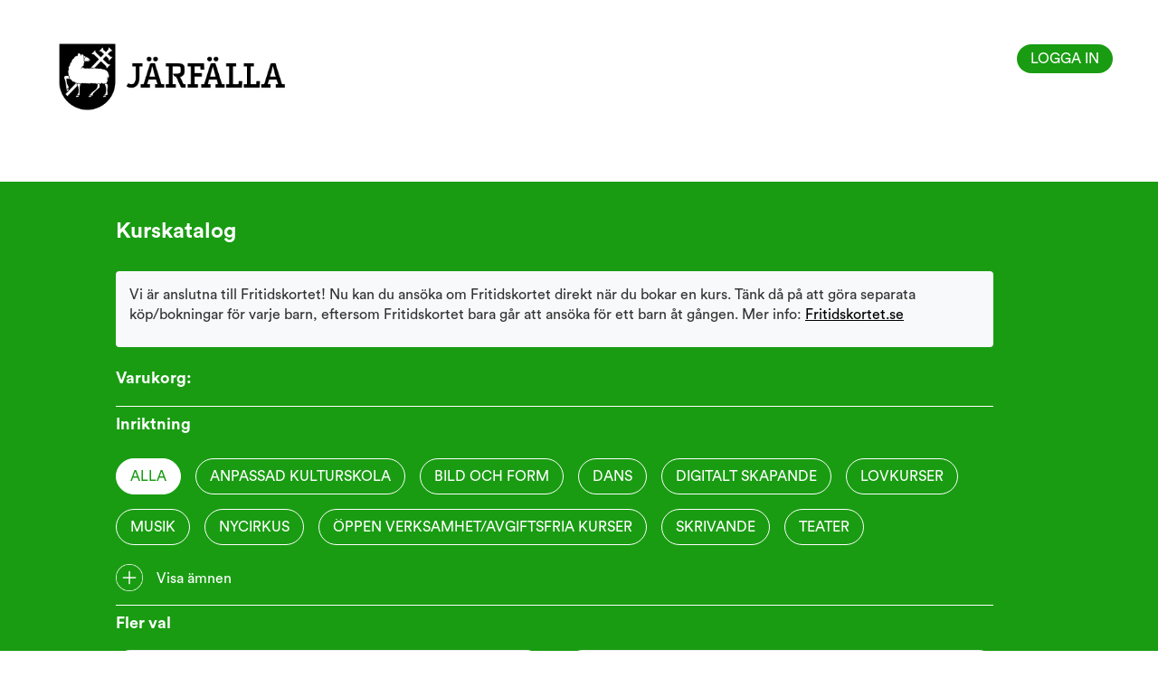

--- FILE ---
content_type: text/html; charset=utf-8
request_url: https://www.studyalong.se/?option=com_pa_coursemanager&task=coursefinder.show&Itemid=71&sid=120
body_size: 12912
content:

<!DOCTYPE html>
<html lang="sv-se">

<head>
    
    
            <link rel="icon" href="//static.studyalong.se/templates/playalong/images/favicon_studyalong.png" type="image/png" />
    
    <link rel="icon" href="//static.studyalong.se/templates/playalong/images/icon.png" type="image/png" />

    <!-- injector:css -->
    <link rel="stylesheet" href="//static.studyalong.se/public/css/build.min.20260114234354.css" type="text/css" />
    <!-- endinjector -->

    <!-- injector:js -->
    <script type="text/javascript" src="//static.studyalong.se/public/js/build_vendor.min.20260114234359.js"></script>
    <script type="text/javascript" src="//static.studyalong.se/public/js/build.min.20260114234428.js"></script>
    <!-- endinjector -->

    <script type="text/javascript">
        $.noConflict();
    </script>
    <script type="text/javascript">
        jwplayer.key = "hvgvPYwbqY1fpOT/D7zHEsGAk89XRvNkE0fD8pELtbY=";
    </script>

            <base href="https://www.studyalong.se/" />
	<meta http-equiv="content-type" content="text/html; charset=utf-8" />
	<meta name="generator" content="Joomla! - Open Source Content Management" />
	<title>StudyAlong</title>
	<script src="/media/jui/js/bootstrap.min.js?3172f121061704565ecf274d4f3a1347" type="text/javascript"></script>

    
    
            <link rel="stylesheet" href="//static.studyalong.se/templates/playalong/css/colorSchemes/120.css?3" type="text/css" />
        
                <style>
                .logo {
                    background: url("/images/jarfalla_logga.png") no-repeat !important;
                    background-size: 281px 80px !important;
                    position: absolute !important;
                    top: 45px !important;
                    left: 50px !important;
                }

                .logo ul a {
                    display: block !important;
                    width: 281px !important;
                    height: 80px !important;
                }

                .idLogo {
                    background: url("/images/jarfalla_logga.png") no-repeat !important;
                    background-size: 281px 80px !important;
                    position: absolute !important;
                    top: 45px !important;
                    left: 50px !important;
                }

                .idLogo ul a {
                    display: block !important;
                    width: 281px !important;
                    height: 80px !important;
                }

                .idLogoWhite {
                    background: url("/images/jarfalla_logga.png") no-repeat !important;
                    background-size: 281px 80px !important;
                    position: absolute !important;
                    top: 45px !important;
                    left: 50px !important;
                }

                .idLogoWhite ul a {
                    display: block !important;
                    width: 281px !important;
                    height: 80px !important;
                }

                .idLogoWhite .menu { 
                    list-style: none; 
                }
            </style>
            
    <script type="text/javascript">
        var index_url = '/index.php';
        var Itemid = '71';
        var lang = 'sv';

        function hamburgerFunction(hamId) {
            var x = document.getElementById(hamId);
            if (x.style.display === "block") {
                x.style.display = "none";
            } else {
                x.style.display = "block";
            }
        }
    </script>

    <!-- Google Analytics -->
        <!-- End Google Analytics -->

    <!-- Google Adwords -->
        <!-- End Google Adwords -->


    
    <!-- Facebook Pixel Code - All Visitors -->
        <!-- End Facebook Pixel Code - All Visitors -->

    <!-- Facebook Pixel Code - Purchase -->
        <!-- End Facebook Pixel Code - Purchase -->
</head>



    <style>
        .navigation-wrapper {
            background-color: #fff;
            padding-bottom: 1px;
        }

        .mainFooter-wrapper {
            background-color: #fff;
        }
    </style>

<!-- Facebook Purschase Code -->
<!-- End Facebook Purschase Code -->

<body class=" __pa--screen_school" id="body_normal">
        <div class="firstLink">
        <a href="#topMain">Hoppa till innehåll</a>
    </div>
    
    

    <div class="wrapper_login" id="wrapper">
        <!-- Begin header -->

        
        <div class="navigation-wrapper">
            <div role="navigation" aria-label="Sidhuvud" class="headerModule  signin" id="header">
                                <div class="idLogo studyalong">
                    <ul class="menu">
                        <li id="current" class=" last active item62"><a title="Home button" href="/sv"></a></li>
                    </ul>
                </div>

                                <div class="hamburgerTopnav noHamburger">
                    <div id="hamburgerLinks">
                                                    <a href='/sv/myprofile'>Min sida</a>
                                                            <a href='/sv/videolektioner'>PlayAlong</a>
                                                                    <a href='/noter'>Noter</a>
                                                                
                            <hr class="ham-divider">
                                                            <a href="/sv/component/pa_community/?view=profile&task=edit">Profil</a>
                                                        <a class="editUserSettings" href="/sv/component/pa_user/user?task=edit">Konto</a>
                            <a href="/component/pa_user/?task=logout&amp;return=">Logga ut</a>
                                            </div>
                    <!-- "Hamburger menu" / "Bar icon" to toggle the navigation links -->
                    <a href="javascript:void(0);" id="ham-icon-top" class="icon" onclick="hamburgerFunction('hamburgerLinks')">
                        <img alt="Menu icon" src="/images/icons/glyphicons_113_justify.png" />
                    </a>
                </div>

                
                <div id="topMain" class="noHamburger">
                    		<div class="moduletable_login">
							<div class="topLogin">
						<div id="topNonLoggedIn">
					<a href="/index.php?option=com_pa_user&view=login&layout=parent&sid=120" class="roundedButton">Logga in</a>
				</div>
			</div>
			</div>
	

                                    </div>

                <div id='topLinks'>

                    
                </div>
                                            </div>
        </div>

        <div id="belowHeader" >
            
        </div>

                <div id="content" >
            <div id="mainContainer">


                
                <div id="blockWrapper" class="noleft">
                    <div id="mainContent" role="main">
                        <div id="system-message-container">
	</div>

                        
                                                    <link rel="stylesheet" href="//static.studyalong.se/templates/playalong/css/colorSchemes/120.css?3" type="text/css"  />    <style>
        #logo {
            background: url("/images/jarfalla_logga.png") no-repeat;
            background-size: 281px 80px;
            position: absolute;
            top: 45px;
            left: 50px;
        }

        #logo ul a {
            display: block;
            width: 281px;
            height: 80px;
        }

        .idLogo {
            background: url("/images/jarfalla_logga.png") no-repeat !important;
            background-size: 281px 80px !important;
            position: absolute !important;
            top: 45px !important;
            left: 50px !important;
        }

        .idLogo ul a {
            display: block;
            width: 281px !important;
            height: 80px !important;
        }
    </style>
    <script>
        (function($) {
            $('#logo.logo.studyalong').removeClass("studyalong");
        })(jQuery);
    </script>
    <script type="text/javascript">
        document.title = "Kurskatalog"
    </script>

<div class="pa-coursemanager-coursefinder">

    <div class="marginWrap">

        <section class='section_cart'>
            <div class="container-fluid">
                <div class="row">
                    <div class="col-sm-12">
                        <header>
                            <h1 class="customh3 float kurskatalog">Kurskatalog</h1>
                        </header>
                    </div>          
                                        <div class="col-sm-12">
                        <div class="catalog-info-message">
                            <p>Vi &auml;r anslutna till Fritidskortet!&nbsp;Nu kan du ans&ouml;ka om Fritidskortet direkt n&auml;r du bokar en kurs. T&auml;nk d&aring; p&aring; att g&ouml;ra separata k&ouml;p/bokningar f&ouml;r varje barn,&nbsp;eftersom Fritidskortet bara g&aring;r att ans&ouml;ka f&ouml;r ett barn &aring;t g&aring;ngen.&nbsp;Mer info:&nbsp;<a href="https://fritidskortet.se/foralder/information">Fritidskortet.se</a></p>                            </div>
                        </div>
                                        <div class="col-sm-12" id="more_choices_cart">
                        <header>
                            <h2 class="customh4 float">Varukorg:</h2>
                        </header>
                    </div>
                </div>
            </div>
            <div class="container-fluid">
                <div class="row">
                    <div class="col-sm-12" id="cart_products">
                        
<script type='text/template' id='cartRowTemplateCourse'>
            <div class='course col-md-12' data-product-id='<%=product.productId%>' data-course-id='<%=course.id%>'>
                <div class='course-1 col-md-4'>
                    <% if(noShowCatalogTime) { %>
                        <%=course.name%>: <%=occurrenceTime[0].dowName%> <%=occurrenceTime[0].startTime%> - <%=occurrenceTime[0].endTime%>
                    <% } else { %>
                        <%=course.name%>
                    <% } %>
                </div>
                <div class='course-1 col-md-2'>
                    <%=product.productPrice%> kr
                </div>
                <div class='course-1 col-md-4'>
                    <% if(noShowCatalogCourseOccasion) { %>
                        Start: <%=scheduleInformation.recurrenceStartTime%>
                    <% } %>
                </div>
                <div class='course-3 col-md-2'>
                    <a href='#' class='removeFromCart'>Ta bort</a>
                </div>
            </div>
</script>
<script type='text/template' id='cartRowTemplateCourseWithDiscount'>
            <div class='course col-md-12' data-product-id='<%=product.productId%>' data-course-id='<%=course.id%>'>
                <div class='course-1 col-md-4'>
                    <%=course.name%>
                </div>
                <div class='course-1 col-md-2'>
                    <%= product.price %>kr
                </div>
                <div class='course-1 col-md-4'>
                    Start: <%=scheduleInformation.recurrenceStartTime%>
                </div>
                <div class='course-3 col-md-2'>
                    <a href='#' class='removeFromCart'>Ta bort</a>
                </div>
            </div>
</script>
<script type='text/template' id='cartRowTemplateQueue'>
            <div class='course col-md-12' data-product-id='<%=product.productId%>' data-course-id='<%=course.id%>'>
                <div class='course-1 col-md-4'>
                    <%=course.name%>
                </div>
                <div class='course-1 col-md-2'>
                    
                </div>
                <div class='course-1 col-md-4'>
                    
                </div>
                <div class='course-3 col-md-2'>
                    <a href='#' class='removeFromCart'>Ta bort</a>
                </div>
            </div>
</script>
<script type='text/template' id='cartRowTemplateProgramme'>
            <div class='course col-md-12' data-product-id='<%=product.productId%>' data-course-id='<%=course.id%>'>
                <div class='course-1 col-md-6'>
                    <%=course.name%>
                </div>
                <div class='course-1 col-md-4'>
                    <%=datetime%>
                </div>
                <div class='course-3 col-md-2'>
                    <a href='#' class='removeFromCart'>Ta bort</a>
                </div>
            </div>
</script>
<div class='cart'>
        
    <div class='roundedButtonWhite goToCart tilted_corner_button hide' tabindex='0' role='button'>
        Gå vidare
    </div>
</div>

<style>
div.hide {
    display:none;
}
.removeFromCart {
    border-radius:15px 15px 15px 15px;
    border:1px solid white;
    color: #fff !important;
    padding:4px 10px;
    margin:0;
    float:right;
}
.course-1 {
    padding-top:12px;
}
.course-3 {
    padding-top:6px;
    padding-bottom:6px;
}
.cart .course {
    margin-bottom:0;
    height: inherit;
}
.cart a {
    color:black;
}
.cart {
    background-color:white;
    width:100%;
}

</style>                    </div>
                </div>
            </div>
            <div class="container-fluid">
                <div class="row">
                    <div class="col-md-12">
                        <div class="cfUnderline"> </div>
                    </div>
                </div>
            </div>
        </section>

        
        <section>
            <div class="container-fluid">
                <div class="row">
                    <div class="col-sm-12" id="more_choices_orientation">
                        <header>
                            <h2 class="customh4 float" id='subjectLabel' tabindex="0">Inriktning</h2>
                        </header>
                    </div>
                </div>
            </div>

            <div class="container-fluid">
                <div class="row">
                    <ul class="col-sm-12" id="subject_list" role="listbox" aria-label="Inriktningar">
                        <li class='subject selected roundedButtonWhite noMemberAdd' data-id="0" data-title="all" tabindex='0' role="Option" aria-label="Visa alla kurser">Alla</li>
                        <li class='subject roundedButtonWhite noMemberAdd' role='Option' aria-label='Visa alla kurser med inriktning Anpassad kulturskola' data-title='Anpassad kulturskola' data-id='372' tabindex='0'>Anpassad kulturskola</li><li class='subject roundedButtonWhite noMemberAdd' role='Option' aria-label='Visa alla kurser med inriktning Bild och form ' data-title='Bild och form ' data-id='327' tabindex='0'>Bild och form </li><li class='subject roundedButtonWhite noMemberAdd' role='Option' aria-label='Visa alla kurser med inriktning Dans' data-title='Dans' data-id='324' tabindex='0'>Dans</li><li class='subject roundedButtonWhite noMemberAdd' role='Option' aria-label='Visa alla kurser med inriktning Digitalt skapande' data-title='Digitalt skapande' data-id='1918' tabindex='0'>Digitalt skapande</li><li class='subject roundedButtonWhite noMemberAdd' role='Option' aria-label='Visa alla kurser med inriktning Lovkurser' data-title='Lovkurser' data-id='1057' tabindex='0'>Lovkurser</li><li class='subject roundedButtonWhite noMemberAdd' role='Option' aria-label='Visa alla kurser med inriktning Musik' data-title='Musik' data-id='322' tabindex='0'>Musik</li><li class='subject roundedButtonWhite noMemberAdd' role='Option' aria-label='Visa alla kurser med inriktning Nycirkus' data-title='Nycirkus' data-id='325' tabindex='0'>Nycirkus</li><li class='subject roundedButtonWhite noMemberAdd' role='Option' aria-label='Visa alla kurser med inriktning Öppen verksamhet/Avgiftsfria kurser' data-title='Öppen verksamhet/Avgiftsfria kurser' data-id='989' tabindex='0'>Öppen verksamhet/Avgiftsfria kurser</li><li class='subject roundedButtonWhite noMemberAdd' role='Option' aria-label='Visa alla kurser med inriktning Skrivande' data-title='Skrivande' data-id='1836' tabindex='0'>Skrivande</li><li class='subject roundedButtonWhite noMemberAdd' role='Option' aria-label='Visa alla kurser med inriktning Teater' data-title='Teater' data-id='323' tabindex='0'>Teater</li>                        <li class="filler">&nbsp;</li>
                    </ul>
                </div>
            </div>
            <div class="container-fluid">
                <div class="row">
                    <div class="col-sm-12">
                        <div class="float" id="orientation_wrapper">
                            <a href="javascript:void(0)" id="show_orientations">
                                <div id="circle"></div><span>Visa ämnen</span>
                            </a>
                            <div id="orientation_list_wrapper">
                                <ul id="orientations"></ul>
                            </div>
                        </div>
                    </div>
                </div>
            </div>
            <div class="container-fluid">
                <div class="row">
                    <div class="col-md-12">
                        <div class="underline"> </div>
                    </div>
                </div>
            </div>
        </section>

        <div class="">
            <div class="container-fluid">
                <div class="row">

                    <div class="col-md-12 more_choices">

                        <header>
                            <h2 class="customh4">Fler val</h2>
                        </header>
                    </div>
                </div>
            </div>
                            <div class="container-fluid">
                    <div class="row">
                        <div class="col-xs-6">
                            <div id="area">
                                <label title="Område" for="area_list" class="visually-hidden">area_list</label>
                                <select aria-label="Område" id="area_list">
                                    <option class='area' data-id="0" data-title="all">Område</option>
                                    <option class='area' data-id=441 data-title='Barkarby'>Barkarby</option><option class='area' data-id=440 data-title='Jakobsberg'>Jakobsberg</option><option class='area' data-id=443 data-title='Kallhäll'>Kallhäll</option><option class='area' data-id=850 data-title='Lokal ej angiven'>Lokal ej angiven</option><option class='area' data-id=1258 data-title='Onlinekurs'>Onlinekurs</option><option class='area' data-id=444 data-title='Skälby'>Skälby</option><option class='area' data-id=442 data-title='Viksjö'>Viksjö</option>                                </select>
                            </div>
                        </div>
                        <div class="col-xs-6">

                            <div id="#location">
                                <label title="Plats" for="location_list" class="visually-hidden">location_list</label>
                                <select aria-label="Plats" id="location_list">
                                    <option class='location' data-id="0" data-title="all">Plats</option>
                                    <option class='location' data-id=986 value='986' data-title=986>Barkarbyskolan</option><option class='location' data-id=2233 value='2233' data-title=2233>Bas</option><option class='location' data-id=987 value='987' data-title=987>Berghemskolan</option><option class='location' data-id=988 value='988' data-title=988>Fastebolskolan</option><option class='location' data-id=989 value='989' data-title=989>Fjällenskolan</option><option class='location' data-id=1000 value='1000' data-title=1000>Herrestaskolan</option><option class='location' data-id=996 value='996' data-title=996>Huset på Höjden</option><option class='location' data-id=990 value='990' data-title=990>Källtorpskolan</option><option class='location' data-id=991 value='991' data-title=991>Kolarängskolan</option><option class='location' data-id=985 value='985' data-title=985>Kulturskolan</option><option class='location' data-id=992 value='992' data-title=992>Lundskolan</option><option class='location' data-id=1422 value='1422' data-title=1422>Neptuniskolan</option><option class='location' data-id=1995 value='1995' data-title=1995>Nybergsskolan</option><option class='location' data-id=993 value='993' data-title=993>Olovslundskolan</option><option class='location' data-id=3733 value='3733' data-title=3733>Online</option><option class='location' data-id=2016 value='2016' data-title=2016>Plats</option><option class='location' data-id=994 value='994' data-title=994>Skälbyskolan</option><option class='location' data-id=1002 value='1002' data-title=1002>Vattmyraskolan</option><option class='location' data-id=995 value='995' data-title=995>Viksjöskolan</option>                                </select>
                            </div>
                        </div>
                    </div>
                </div>
            

            <div class="container-fluid">
                <div class="row">

                    <div class="col-md-4">
                        <div id="birth_year">
                            <label title="Ålder" for="birth_year_list" class="visually-hidden">birt_year_list</label>
                            <select aria-label="Ålder" id="birth_year_list">
                                <option class='birth_year' data-id="0" data-title="all">Födelseår</option>
                                <option class='birth_year' data-id=2026 data-title=2026>2026</option><option class='birth_year' data-id=2025 data-title=2025>2025</option><option class='birth_year' data-id=2024 data-title=2024>2024</option><option class='birth_year' data-id=2023 data-title=2023>2023</option><option class='birth_year' data-id=2022 data-title=2022>2022</option><option class='birth_year' data-id=2021 data-title=2021>2021</option><option class='birth_year' data-id=2020 data-title=2020>2020</option><option class='birth_year' data-id=2019 data-title=2019>2019</option><option class='birth_year' data-id=2018 data-title=2018>2018</option><option class='birth_year' data-id=2017 data-title=2017>2017</option><option class='birth_year' data-id=2016 data-title=2016>2016</option><option class='birth_year' data-id=2015 data-title=2015>2015</option><option class='birth_year' data-id=2014 data-title=2014>2014</option><option class='birth_year' data-id=2013 data-title=2013>2013</option><option class='birth_year' data-id=2012 data-title=2012>2012</option><option class='birth_year' data-id=2011 data-title=2011>2011</option><option class='birth_year' data-id=2010 data-title=2010>2010</option><option class='birth_year' data-id=2009 data-title=2009>2009</option><option class='birth_year' data-id=2008 data-title=2008>2008</option><option class='birth_year' data-id=2007 data-title=2007>2007</option><option class='birth_year' data-id=2006 data-title=2006>2006</option><option class='birth_year' data-id=2005 data-title=2005>2005</option><option class='birth_year' data-id=2004 data-title=2004>2004</option><option class='birth_year' data-id=2003 data-title=2003>2003</option><option class='birth_year' data-id=2002 data-title=2002>2002</option><option class='birth_year' data-id=2001 data-title=2001>2001</option><option class='birth_year' data-id=2000 data-title=2000>2000</option><option class='birth_year' data-id=1999 data-title=1999>1999</option><option class='birth_year' data-id=1998 data-title=1998>1998</option><option class='birth_year' data-id=1997 data-title=1997>1997</option><option class='birth_year' data-id=1996 data-title=1996>1996</option><option class='birth_year' data-id=1995 data-title=1995>1995</option><option class='birth_year' data-id=1994 data-title=1994>1994</option><option class='birth_year' data-id=1993 data-title=1993>1993</option><option class='birth_year' data-id=1992 data-title=1992>1992</option><option class='birth_year' data-id=1991 data-title=1991>1991</option><option class='birth_year' data-id=1990 data-title=1990>1990</option><option class='birth_year' data-id=1989 data-title=1989>1989</option><option class='birth_year' data-id=1988 data-title=1988>1988</option><option class='birth_year' data-id=1987 data-title=1987>1987</option><option class='birth_year' data-id=1986 data-title=1986>1986</option><option class='birth_year' data-id=1985 data-title=1985>1985</option><option class='birth_year' data-id=1984 data-title=1984>1984</option><option class='birth_year' data-id=1983 data-title=1983>1983</option><option class='birth_year' data-id=1982 data-title=1982>1982</option><option class='birth_year' data-id=1981 data-title=1981>1981</option><option class='birth_year' data-id=1980 data-title=1980>1980</option><option class='birth_year' data-id=1979 data-title=1979>1979</option><option class='birth_year' data-id=1978 data-title=1978>1978</option><option class='birth_year' data-id=1977 data-title=1977>1977</option><option class='birth_year' data-id=1976 data-title=1976>1976</option><option class='birth_year' data-id=1975 data-title=1975>1975</option><option class='birth_year' data-id=1974 data-title=1974>1974</option><option class='birth_year' data-id=1973 data-title=1973>1973</option><option class='birth_year' data-id=1972 data-title=1972>1972</option><option class='birth_year' data-id=1971 data-title=1971>1971</option><option class='birth_year' data-id=1970 data-title=1970>1970</option><option class='birth_year' data-id=1969 data-title=1969>1969</option><option class='birth_year' data-id=1968 data-title=1968>1968</option><option class='birth_year' data-id=1967 data-title=1967>1967</option><option class='birth_year' data-id=1966 data-title=1966>1966</option><option class='birth_year' data-id=1965 data-title=1965>1965</option><option class='birth_year' data-id=1964 data-title=1964>1964</option><option class='birth_year' data-id=1963 data-title=1963>1963</option><option class='birth_year' data-id=1962 data-title=1962>1962</option><option class='birth_year' data-id=1961 data-title=1961>1961</option><option class='birth_year' data-id=1960 data-title=1960>1960</option><option class='birth_year' data-id=1959 data-title=1959>1959</option><option class='birth_year' data-id=1958 data-title=1958>1958</option><option class='birth_year' data-id=1957 data-title=1957>1957</option><option class='birth_year' data-id=1956 data-title=1956>1956</option><option class='birth_year' data-id=1955 data-title=1955>1955</option><option class='birth_year' data-id=1954 data-title=1954>1954</option><option class='birth_year' data-id=1953 data-title=1953>1953</option><option class='birth_year' data-id=1952 data-title=1952>1952</option><option class='birth_year' data-id=1951 data-title=1951>1951</option><option class='birth_year' data-id=1950 data-title=1950>1950</option><option class='birth_year' data-id=1949 data-title=1949>1949</option><option class='birth_year' data-id=1948 data-title=1948>1948</option><option class='birth_year' data-id=1947 data-title=1947>1947</option><option class='birth_year' data-id=1946 data-title=1946>1946</option><option class='birth_year' data-id=1945 data-title=1945>1945</option><option class='birth_year' data-id=1944 data-title=1944>1944</option><option class='birth_year' data-id=1943 data-title=1943>1943</option><option class='birth_year' data-id=1942 data-title=1942>1942</option><option class='birth_year' data-id=1941 data-title=1941>1941</option><option class='birth_year' data-id=1940 data-title=1940>1940</option><option class='birth_year' data-id=1939 data-title=1939>1939</option><option class='birth_year' data-id=1938 data-title=1938>1938</option><option class='birth_year' data-id=1937 data-title=1937>1937</option><option class='birth_year' data-id=1936 data-title=1936>1936</option><option class='birth_year' data-id=1935 data-title=1935>1935</option><option class='birth_year' data-id=1934 data-title=1934>1934</option><option class='birth_year' data-id=1933 data-title=1933>1933</option><option class='birth_year' data-id=1932 data-title=1932>1932</option><option class='birth_year' data-id=1931 data-title=1931>1931</option><option class='birth_year' data-id=1930 data-title=1930>1930</option>                            </select>
                        </div>
                    </div>
                    <div class="col-md-4">
                        <div id="level">
                            <label title="Nivå" for="level_list" class="visually-hidden">level_list</label>
                            <select aria-label="Nivå" id="level_list">
                                <option class='level' data-id="0" data-title="all">Nivå</option>
                                <option class='level' data-id=177 data-title='Nybörjare'>Nybörjare</option><option class='level' data-id=178 data-title='Fortsättning'>Fortsättning</option>                            </select>
                        </div>
                    </div>

                    <div class="col-md-4">
                                                        <div id="teacher">
                                    <label title="Lärare" for="teacher_list" class="visually-hidden">teacher_list</label>
                                    <select aria-label="Lärare" id="teacher_list">
                                        <option class='teacher' data-id="0" data-title="all">Lärare</option>
                                        <option class='teacher' value='218005' data-id='218005' data-title=218005>Ann  Sommerdahl</option><option class='teacher' value='217948' data-id='217948' data-title=217948>Anna Ahlström</option><option class='teacher' value='117373' data-id='117373' data-title=117373>Benedikte Weinreich </option><option class='teacher' value='117339' data-id='117339' data-title=117339>Carolina Anterot</option><option class='teacher' value='500463' data-id='500463' data-title=500463>Cecilia Ålander</option><option class='teacher' value='459606' data-id='459606' data-title=459606>Charlie Westre</option><option class='teacher' value='217993' data-id='217993' data-title=217993>Dana  Cinne </option><option class='teacher' value='248360' data-id='248360' data-title=248360>Ellinor Werner Nordlund</option><option class='teacher' value='117375' data-id='117375' data-title=117375>Esbjörn Wetterrot </option><option class='teacher' value='472873' data-id='472873' data-title=472873>Gunilla  Lindberg Karlsson</option><option class='teacher' value='117350' data-id='117350' data-title=117350>Gunilla Karlqvist </option><option class='teacher' value='117362' data-id='117362' data-title=117362>Helena Roll </option><option class='teacher' value='117347' data-id='117347' data-title=117347>Jan Holmgren </option><option class='teacher' value='291287' data-id='291287' data-title=291287>Johan  Brusewitz</option><option class='teacher' value='117374' data-id='117374' data-title=117374>Johan Westre </option><option class='teacher' value='117366' data-id='117366' data-title=117366>Johannes Sköldeskog </option><option class='teacher' value='117352' data-id='117352' data-title=117352>Johnny Lindberg </option><option class='teacher' value='117353' data-id='117353' data-title=117353>Jonas Lindberg </option><option class='teacher' value='117360' data-id='117360' data-title=117360>Jonas Persson </option><option class='teacher' value='196946' data-id='196946' data-title=196946>Karl Granberg</option><option class='teacher' value='117346' data-id='117346' data-title=117346>Kristine Grinvalde </option><option class='teacher' value='117356' data-id='117356' data-title=117356>Magdalena Nieriker </option><option class='teacher' value='117340' data-id='117340' data-title=117340>Maja Asp </option><option class='teacher' value='441297' data-id='441297' data-title=441297>Maja Hovmark</option><option class='teacher' value='499850' data-id='499850' data-title=499850>Malin Axelsson</option><option class='teacher' value='117367' data-id='117367' data-title=117367>Malin Sköldeskog </option><option class='teacher' value='117370' data-id='117370' data-title=117370>Maria Tuhti </option><option class='teacher' value='500459' data-id='500459' data-title=500459>Marie Hagén</option><option class='teacher' value='117359' data-id='117359' data-title=117359>Michal Pajewski </option><option class='teacher' value='502765' data-id='502765' data-title=502765>Olga Vetosjkina</option><option class='teacher' value='117368' data-id='117368' data-title=117368>Peter Strömquist </option><option class='teacher' value='255708' data-id='255708' data-title=255708>Pontus Wallin</option><option class='teacher' value='117365' data-id='117365' data-title=117365>Sofia Seffers </option><option class='teacher' value='117364' data-id='117364' data-title=117364>Staffan Sandell </option><option class='teacher' value='472875' data-id='472875' data-title=472875>Susanna Azizuddin</option><option class='teacher' value='117344' data-id='117344' data-title=117344>Svetlana Fedotkina </option><option class='teacher' value='117371' data-id='117371' data-title=117371>Tanja Tuurala </option><option class='teacher' value='117369' data-id='117369' data-title=117369>Zlatko Trako </option>                                    </select>
                                </div>
                                                </div>
                </div>
            </div>

            <div id="occurrencedays">
                <div class="container-fluid">
                    <div class="row">
                                                    <div class="col-md-12">
                                <div id="days">
                                    <ul role="listbox" aria-label="Veckodag">
                                        <li class='day roundedButtonWhite noMemberAdd' role='Option' aria-label='Visa kurser på Måndagar' data-id='0' tabindex="0">Måndag</li><li class='day roundedButtonWhite noMemberAdd' role='Option' aria-label='Visa kurser på Tisdagar' data-id='1' tabindex="0">Tisdag</li><li class='day roundedButtonWhite noMemberAdd' role='Option' aria-label='Visa kurser på Onsdagar' data-id='2' tabindex="0">Onsdag</li><li class='day roundedButtonWhite noMemberAdd' role='Option' aria-label='Visa kurser på Torsdagar' data-id='3' tabindex="0">Torsdag</li><li class='day roundedButtonWhite noMemberAdd' role='Option' aria-label='Visa kurser på Fredagar' data-id='4' tabindex="0">Fredag</li><li class='day roundedButtonWhite noMemberAdd' role='Option' aria-label='Visa kurser på Lördagar' data-id='5' tabindex="0">Lördag</li><li class='day roundedButtonWhite noMemberAdd' role='Option' aria-label='Visa kurser på Söndagar' data-id='6' tabindex="0">Söndag</li>                                    </ul>
                                </div>
                            </div>
                        
                                                    <div class="col-md-6" id="onlyAvailable">
                                <div class="col-lg-4 col-md-4">
                                    <div id="span" tabindex="0">
                                        Visa endast<br /> lediga platser:
                                    </div>
                                </div>
                                <div class='roundedButtonWhite onlyAvailable noMemberAdd' role="button" aria-label="Visa endast kurser med tillgängliga platser" id="available" tabindex="0" data-title="1">Ja</div>
                                <div class='roundedButtonWhite onlyAvailable noMemberAdd selected' role="button" aria-label="Visa fullbokade kurser" tabindex="0" data-title="0">Nej</div>
                            </div>
                        
                        <div class="col-md-4 col-sm-12 col-xs-12" id='clearFilteringWrapper'>
                                <div class='roundedButtonWhite noMemberAdd' role="button" tabindex="0" aria-label="Nollställ filtrering" id='clearFiltering'>Nollställ filtrering</div>
                        </div>
                    </div>
                </div>
            </div>

            <div class="container-fluid">
                <div class="row">
                    <div class="col-md-12">
                        <div class="underline"> </div>
                    </div>
                </div>
            </div>

            <section id="search_result">
                <div class="container">
    <div class="row">
        <div class="col-md-12 courseInformationContainer">
                            <div class="col-sm-3 col-md-3 imageContainer">
                                            <div style="background-image: url('https://images.studyalong.se/user_data/full/11/73/56/musik_250x250.jpg')" class='course_image popup_video_link' title='Ensemble/orkester'></div>
                                    </div>
            
            <div class="col-sm-9 col-md-9 courseContainer">
                <article class='course' id='885248' data-product-id='5625' data-places-left='10'>

                    <div class="periodInfo" aria-label="Kurs i perioden">VT 2026</div>
                    <header>
                        <h3 class='name_heading' aria-label="Kursnamn Afro, salsa & jazz med Onsdagsorkestern">Afro, salsa & jazz med Onsdagsorkestern</h3>
                    </header>
                    <div class='time_place' aria-label='Tid och plats'>Onsdag&nbsp;18:05-19:20&nbsp;|&nbsp;21 jan - 29 maj&nbsp;|&nbsp;LAM1922 Musiksal 3,&nbsp;Kulturskolan,&nbsp;Jakobsberg&nbsp;</div>                    <div class='description' title="Spela all världens musik -  jazz, salsa, afro, polskor... För dig som törs spela utan noter och bestämt dig för att öva hemma. Sväng + enkla kul låtar. Har du nyss börjat eller spelat i tio år kvittar. Intresse viktigast.
Även fler tider & möjligheter finns.
Ring lärare för mer info: 070 002 7969, Esbjörn Wetterrot." aria-label="Kursbeskrivning Spela all världens musik -  jazz, salsa, afro, polskor... För dig som törs spela utan noter och bestämt dig för att öva hemma. Sväng + enkla kul låtar. Har du nyss börjat eller spelat i tio år kvittar. Intresse viktigast.
Även fler tider & möjligheter finns.
Ring lärare för mer info: 070 002 7969, Esbjörn Wetterrot.">
                        Spela all världens musik -  jazz, salsa, afro, polskor... För dig som törs spela utan noter och bestämt dig för att öva hemma. Sväng + enkla kul låtar. Har du nyss börjat eller spelat i tio år kvittar. Intresse viktigast.
Även fler tider & möjligheter finns.
Ring lärare för mer info: 070 002 7969, Esbjörn Wetterrot.                                                    <br>
                            <a href="#" class="popup_video_link">Visa mer</a>
                                            </div>
                    <div class='course_information' aria-label='Kursinformation'>
                        Fortsättning&nbsp;|&nbsp;Ensemble/orkester&nbsp;|&nbsp;Födda 2004-2014&nbsp;|&nbsp;Max&nbsp;12&nbsp;personer&nbsp;|&nbsp;Lärare: Esbjörn Wetterrot &nbsp;|&nbsp;                    </div>

                    
                                            <div class='price '>750 kr</div>
                    
                                            <div class='placesleft'><span class='placesleft_circle'><span aria-label="Antal platser kvar" class='placesleft_number'>10</span></span>&nbsp;platser kvar</div>
                    
                    <div class="">
                                                    <div class='tilted_corner_button book_button roundedButtonColor blackBorder addToCartButton' role='button' tabindex="0" aria-label="Lägg kursen i varukorgen">Lägg till i varukorg</div>
                        
                    </div>
                </article>
            </div>
        </div>
    </div>
</div><div class="container">
    <div class="row">
        <div class="col-md-12 courseInformationContainer">
                            <div class="col-sm-3 col-md-3 imageContainer">
                                            <div style="background-image: url('https://images.studyalong.se/user_data/full/11/73/56/_hfa2367.jpg')" class='course_image popup_video_link' title='Nycirkus'></div>
                                    </div>
            
            <div class="col-sm-9 col-md-9 courseContainer">
                <article class='course' id='940390' data-product-id='7298' data-places-left='10'>

                    <div class="periodInfo" aria-label="Kurs i perioden">VT 2026</div>
                    <header>
                        <h3 class='name_heading' aria-label="Kursnamn Akrobatik och volter kortkurs 1">Akrobatik och volter kortkurs 1</h3>
                    </header>
                    <div class='time_place' aria-label='Tid och plats'>Tisdag&nbsp;16:50-17:35&nbsp;|&nbsp;27 jan - 10 febr&nbsp;|&nbsp;Gymnastiksal,&nbsp;Herrestaskolan,&nbsp;Barkarby&nbsp;</div>                    <div class='description' title="På denna kurs fokuserar vi uteslutande på akrobatik och voltträning. Vi tränar bland annat på att stå på händer, göra volter och handvolter." aria-label="Kursbeskrivning På denna kurs fokuserar vi uteslutande på akrobatik och voltträning. Vi tränar bland annat på att stå på händer, göra volter och handvolter.">
                        På denna kurs fokuserar vi uteslutande på akrobatik och voltträning. Vi tränar bland annat på att stå på händer, göra volter och handvolter.                                                    <br>
                            <a href="#" class="popup_video_link">Visa mer</a>
                                            </div>
                    <div class='course_information' aria-label='Kursinformation'>
                        Anpassningsbar&nbsp;|&nbsp;Nycirkus&nbsp;|&nbsp;Födda 2004-2017&nbsp;|&nbsp;Max&nbsp;10&nbsp;personer&nbsp;|&nbsp;Lärare: Maja Asp , Pontus Wallin&nbsp;|&nbsp;                    </div>

                    
                                            <div class='price '>300 kr</div>
                    
                                            <div class='placesleft'><span class='placesleft_circle'><span aria-label="Antal platser kvar" class='placesleft_number'>10</span></span>&nbsp;platser kvar</div>
                    
                    <div class="">
                                                    <div class='tilted_corner_button book_button roundedButtonColor blackBorder addToCartButton' role='button' tabindex="0" aria-label="Lägg kursen i varukorgen">Lägg till i varukorg</div>
                        
                    </div>
                </article>
            </div>
        </div>
    </div>
</div><div class="container">
    <div class="row">
        <div class="col-md-12 courseInformationContainer">
                            <div class="col-sm-3 col-md-3 imageContainer">
                                            <div style="background-image: url('https://images.studyalong.se/user_data/full/11/73/56/_hfa2367.jpg')" class='course_image popup_video_link' title='Nycirkus'></div>
                                    </div>
            
            <div class="col-sm-9 col-md-9 courseContainer">
                <article class='course' id='940394' data-product-id='7298' data-places-left='10'>

                    <div class="periodInfo" aria-label="Kurs i perioden">VT 2026</div>
                    <header>
                        <h3 class='name_heading' aria-label="Kursnamn Akrobatik och volter kortkurs 2">Akrobatik och volter kortkurs 2</h3>
                    </header>
                    <div class='time_place' aria-label='Tid och plats'>Tisdag&nbsp;16:50-17:35&nbsp;|&nbsp;17 febr - 10 mars&nbsp;|&nbsp;Gymnastiksal,&nbsp;Herrestaskolan,&nbsp;Barkarby&nbsp;</div>                    <div class='description' title="På denna kurs fokuserar vi uteslutande på akrobatik och voltträning. Vi tränar bland annat på att stå på händer, göra volter och handvolter." aria-label="Kursbeskrivning På denna kurs fokuserar vi uteslutande på akrobatik och voltträning. Vi tränar bland annat på att stå på händer, göra volter och handvolter.">
                        På denna kurs fokuserar vi uteslutande på akrobatik och voltträning. Vi tränar bland annat på att stå på händer, göra volter och handvolter.                                                    <br>
                            <a href="#" class="popup_video_link">Visa mer</a>
                                            </div>
                    <div class='course_information' aria-label='Kursinformation'>
                        Anpassningsbar&nbsp;|&nbsp;Nycirkus&nbsp;|&nbsp;Födda 2004-2017&nbsp;|&nbsp;Max&nbsp;10&nbsp;personer&nbsp;|&nbsp;Lärare: Maja Asp , Pontus Wallin&nbsp;|&nbsp;                    </div>

                    
                                            <div class='price '>300 kr</div>
                    
                                            <div class='placesleft'><span class='placesleft_circle'><span aria-label="Antal platser kvar" class='placesleft_number'>10</span></span>&nbsp;platser kvar</div>
                    
                    <div class="">
                                                    <div class='tilted_corner_button book_button roundedButtonColor blackBorder addToCartButton' role='button' tabindex="0" aria-label="Lägg kursen i varukorgen">Lägg till i varukorg</div>
                        
                    </div>
                </article>
            </div>
        </div>
    </div>
</div><div class="container">
    <div class="row">
        <div class="col-md-12 courseInformationContainer">
                            <div class="col-sm-3 col-md-3 imageContainer">
                                            <div style="background-image: url('https://images.studyalong.se/user_data/full/11/73/56/_hfa2367.jpg')" class='course_image popup_video_link' title='Nycirkus'></div>
                                    </div>
            
            <div class="col-sm-9 col-md-9 courseContainer">
                <article class='course' id='940395' data-product-id='7298' data-places-left='10'>

                    <div class="periodInfo" aria-label="Kurs i perioden">VT 2026</div>
                    <header>
                        <h3 class='name_heading' aria-label="Kursnamn Akrobatik och volter kortkurs 3">Akrobatik och volter kortkurs 3</h3>
                    </header>
                    <div class='time_place' aria-label='Tid och plats'>Tisdag&nbsp;16:50-17:35&nbsp;|&nbsp;24 mars - 14 april&nbsp;|&nbsp;Gymnastiksal,&nbsp;Herrestaskolan,&nbsp;Barkarby&nbsp;</div>                    <div class='description' title="På denna kurs fokuserar vi uteslutande på akrobatik och voltträning. Vi tränar bland annat på att stå på händer, göra volter och handvolter." aria-label="Kursbeskrivning På denna kurs fokuserar vi uteslutande på akrobatik och voltträning. Vi tränar bland annat på att stå på händer, göra volter och handvolter.">
                        På denna kurs fokuserar vi uteslutande på akrobatik och voltträning. Vi tränar bland annat på att stå på händer, göra volter och handvolter.                                                    <br>
                            <a href="#" class="popup_video_link">Visa mer</a>
                                            </div>
                    <div class='course_information' aria-label='Kursinformation'>
                        Anpassningsbar&nbsp;|&nbsp;Nycirkus&nbsp;|&nbsp;Födda 2004-2017&nbsp;|&nbsp;Max&nbsp;10&nbsp;personer&nbsp;|&nbsp;Lärare: Maja Asp , Pontus Wallin&nbsp;|&nbsp;                    </div>

                    
                                            <div class='price '>300 kr</div>
                    
                                            <div class='placesleft'><span class='placesleft_circle'><span aria-label="Antal platser kvar" class='placesleft_number'>10</span></span>&nbsp;platser kvar</div>
                    
                    <div class="">
                                                    <div class='tilted_corner_button book_button roundedButtonColor blackBorder addToCartButton' role='button' tabindex="0" aria-label="Lägg kursen i varukorgen">Lägg till i varukorg</div>
                        
                    </div>
                </article>
            </div>
        </div>
    </div>
</div><div class="container">
    <div class="row">
        <div class="col-md-12 courseInformationContainer">
                            <div class="col-sm-3 col-md-3 imageContainer">
                                            <div style="background-image: url('https://images.studyalong.se/user_data/full/11/73/56/_hfa2367.jpg')" class='course_image popup_video_link' title='Nycirkus'></div>
                                    </div>
            
            <div class="col-sm-9 col-md-9 courseContainer">
                <article class='course' id='940396' data-product-id='7298' data-places-left='10'>

                    <div class="periodInfo" aria-label="Kurs i perioden">VT 2026</div>
                    <header>
                        <h3 class='name_heading' aria-label="Kursnamn Akrobatik och volter kortkurs 4">Akrobatik och volter kortkurs 4</h3>
                    </header>
                    <div class='time_place' aria-label='Tid och plats'>Tisdag&nbsp;16:50-17:35&nbsp;|&nbsp;21 april - 05 maj&nbsp;|&nbsp;Gymnastiksal,&nbsp;Herrestaskolan,&nbsp;Barkarby&nbsp;</div>                    <div class='description' title="På denna kurs fokuserar vi uteslutande på akrobatik och voltträning. Vi tränar bland annat på att stå på händer, göra volter och handvolter." aria-label="Kursbeskrivning På denna kurs fokuserar vi uteslutande på akrobatik och voltträning. Vi tränar bland annat på att stå på händer, göra volter och handvolter.">
                        På denna kurs fokuserar vi uteslutande på akrobatik och voltträning. Vi tränar bland annat på att stå på händer, göra volter och handvolter.                                                    <br>
                            <a href="#" class="popup_video_link">Visa mer</a>
                                            </div>
                    <div class='course_information' aria-label='Kursinformation'>
                        Anpassningsbar&nbsp;|&nbsp;Nycirkus&nbsp;|&nbsp;Födda 2004-2017&nbsp;|&nbsp;Max&nbsp;10&nbsp;personer&nbsp;|&nbsp;Lärare: Maja Asp , Pontus Wallin&nbsp;|&nbsp;                    </div>

                    
                                            <div class='price '>300 kr</div>
                    
                                            <div class='placesleft'><span class='placesleft_circle'><span aria-label="Antal platser kvar" class='placesleft_number'>10</span></span>&nbsp;platser kvar</div>
                    
                    <div class="">
                                                    <div class='tilted_corner_button book_button roundedButtonColor blackBorder addToCartButton' role='button' tabindex="0" aria-label="Lägg kursen i varukorgen">Lägg till i varukorg</div>
                        
                    </div>
                </article>
            </div>
        </div>
    </div>
</div><div class="container">
    <div class="row">
        <div class="col-md-12 courseInformationContainer">
                            <div class="col-sm-3 col-md-3 imageContainer">
                                            <div style="background-image: url('https://images.studyalong.se/user_data/full/11/73/56/xaltfiol.jpg')" class='course_image popup_video_link' title='Fiol/Altfiol'></div>
                                    </div>
            
            <div class="col-sm-9 col-md-9 courseContainer">
                <article class='course' id='885789' data-product-id='5621' data-places-left='0'>

                    <div class="periodInfo" aria-label="Kurs i perioden">VT 2026</div>
                    <header>
                        <h3 class='name_heading' aria-label="Kursnamn Altfiol nybörjargrupp">Altfiol nybörjargrupp</h3>
                    </header>
                    <div class='time_place' aria-label='Tid och plats'>Fredag&nbsp;13:20-14:00&nbsp;|&nbsp;16 jan - 29 maj&nbsp;|&nbsp;Kulturskolans rum,&nbsp;Skälbyskolan,&nbsp;Skälby&nbsp;</div>                    <div class='description' title="40 min grupplektion 
Vi lär oss grunderna i  fiolspel, sjunger, övar koordination och rytmik. Suzuki-inspirerad undervisning. 
 12 lektioner 
Instrument finns att hyra från Kulturskolan i mån av tillgång. (450 kr/termin)" aria-label="Kursbeskrivning 40 min grupplektion 
Vi lär oss grunderna i  fiolspel, sjunger, övar koordination och rytmik. Suzuki-inspirerad undervisning. 
 12 lektioner 
Instrument finns att hyra från Kulturskolan i mån av tillgång. (450 kr/termin)">
                        40 min grupplektion 
Vi lär oss grunderna i  fiolspel, sjunger, övar koordination och rytmik. Suzuki-inspirerad undervisning. 
 12 lektioner 
Instrument finns att hyra från Kulturskolan i mån av tillgång. (450 kr/termin)                                                    <br>
                            <a href="#" class="popup_video_link">Visa mer</a>
                                            </div>
                    <div class='course_information' aria-label='Kursinformation'>
                        Fortsättning&nbsp;|&nbsp;Fiol/Altfiol&nbsp;|&nbsp;Födda 2003-2015&nbsp;|&nbsp;Max&nbsp;4&nbsp;personer&nbsp;|&nbsp;Lärare: Gunilla  Lindberg Karlsson&nbsp;|&nbsp;                    </div>

                    
                                            <div class='price '>1100 kr</div>
                    
                                            <div class='placesleft'><span class='placesleft_circle'><span aria-label="Antal platser kvar" class='placesleft_number'>0</span></span>&nbsp;platser kvar</div>
                    
                    <div class="">
                                                    <a class='course-interest roundedButtonColor blackBorder' role='button' tabindex='button' aria-label="Gör intresseanmälan till kursen" href='/?option=com_pa_coursemanager&task=course.interestForm&Itemid=71&courseId=885789' target="_blank">Intresseanmälan</a>
                        
                    </div>
                </article>
            </div>
        </div>
    </div>
</div><div class="container">
    <div class="row">
        <div class="col-md-12 courseInformationContainer">
                            <div class="col-sm-3 col-md-3 imageContainer">
                                            <div style="background-image: url('https://images.studyalong.se/user_data/full/11/73/56/xaltfiol.jpg')" class='course_image popup_video_link' title='Fiol/Altfiol'></div>
                                    </div>
            
            <div class="col-sm-9 col-md-9 courseContainer">
                <article class='course' id='885453' data-product-id='5621' data-places-left='0'>

                    <div class="periodInfo" aria-label="Kurs i perioden">VT 2026</div>
                    <header>
                        <h3 class='name_heading' aria-label="Kursnamn Altfiol nybörjargrupp">Altfiol nybörjargrupp</h3>
                    </header>
                    <div class='time_place' aria-label='Tid och plats'>Fredag&nbsp;14:00-14:40&nbsp;|&nbsp;16 jan - 29 maj&nbsp;|&nbsp;Kulturskolans rum,&nbsp;Skälbyskolan,&nbsp;Skälby&nbsp;</div>                    <div class='description' title="40 min grupplektion 
Vi lär oss grunderna i  fiolspel, sjunger, övar koordination och rytmik. Suzuki-inspirerad undervisning. 
 12 lektioner 
Instrument finns att hyra från Kulturskolan i mån av tillgång. (450 kr/termin)" aria-label="Kursbeskrivning 40 min grupplektion 
Vi lär oss grunderna i  fiolspel, sjunger, övar koordination och rytmik. Suzuki-inspirerad undervisning. 
 12 lektioner 
Instrument finns att hyra från Kulturskolan i mån av tillgång. (450 kr/termin)">
                        40 min grupplektion 
Vi lär oss grunderna i  fiolspel, sjunger, övar koordination och rytmik. Suzuki-inspirerad undervisning. 
 12 lektioner 
Instrument finns att hyra från Kulturskolan i mån av tillgång. (450 kr/termin)                                                    <br>
                            <a href="#" class="popup_video_link">Visa mer</a>
                                            </div>
                    <div class='course_information' aria-label='Kursinformation'>
                        Fortsättning&nbsp;|&nbsp;Fiol/Altfiol&nbsp;|&nbsp;Födda 2003-2015&nbsp;|&nbsp;Max&nbsp;2&nbsp;personer&nbsp;|&nbsp;Lärare: Gunilla  Lindberg Karlsson&nbsp;|&nbsp;                    </div>

                    
                                            <div class='price '>1100 kr</div>
                    
                                            <div class='placesleft'><span class='placesleft_circle'><span aria-label="Antal platser kvar" class='placesleft_number'>0</span></span>&nbsp;platser kvar</div>
                    
                    <div class="">
                                                    <a class='course-interest roundedButtonColor blackBorder' role='button' tabindex='button' aria-label="Gör intresseanmälan till kursen" href='/?option=com_pa_coursemanager&task=course.interestForm&Itemid=71&courseId=885453' target="_blank">Intresseanmälan</a>
                        
                    </div>
                </article>
            </div>
        </div>
    </div>
</div><div class="container">
    <div class="row">
        <div class="col-md-12 courseInformationContainer">
                            <div class="col-sm-3 col-md-3 imageContainer">
                                            <div style="background-image: url('https://images.studyalong.se/user_data/full/11/73/56/xaltfiol.jpg')" class='course_image popup_video_link' title='Fiol/Altfiol'></div>
                                    </div>
            
            <div class="col-sm-9 col-md-9 courseContainer">
                <article class='course' id='885370' data-product-id='5621' data-places-left='0'>

                    <div class="periodInfo" aria-label="Kurs i perioden">VT 2026</div>
                    <header>
                        <h3 class='name_heading' aria-label="Kursnamn Altfiol Tekniklektion">Altfiol Tekniklektion</h3>
                    </header>
                    <div class='time_place' aria-label='Tid och plats'>Tisdag&nbsp;14:30-14:50&nbsp;|&nbsp;20 jan - 29 maj&nbsp;|&nbsp;Ensemblerum 2,&nbsp;Bas,&nbsp;Barkarby&nbsp;</div>                    <div class='description' title="I kursen ingår två olika lektioner, Tekniklektion och Samspelslektion. Under tekniklektionen tränar och utvecklar vi, i mindre grupp, fiol/altfiol-teknik samt stycken. Under samspelslektionen tränar vi låtar och spelar tillsammans under lekfulla former. Vi utgår ifrån Suzuki-böckerna. " aria-label="Kursbeskrivning I kursen ingår två olika lektioner, Tekniklektion och Samspelslektion. Under tekniklektionen tränar och utvecklar vi, i mindre grupp, fiol/altfiol-teknik samt stycken. Under samspelslektionen tränar vi låtar och spelar tillsammans under lekfulla former. Vi utgår ifrån Suzuki-böckerna. ">
                        I kursen ingår två olika lektioner, Tekniklektion och Samspelslektion. Under tekniklektionen tränar och utvecklar vi, i mindre grupp, fiol/altfiol-teknik samt stycken. Under samspelslektionen tränar vi låtar och spelar tillsammans under lekfulla former. Vi utgår ifrån Suzuki-böckerna.                                                     <br>
                            <a href="#" class="popup_video_link">Visa mer</a>
                                            </div>
                    <div class='course_information' aria-label='Kursinformation'>
                        Fortsättning&nbsp;|&nbsp;Fiol/Altfiol&nbsp;|&nbsp;Födda 2004-2016&nbsp;|&nbsp;Max&nbsp;1&nbsp;personer&nbsp;|&nbsp;Lärare: Gunilla  Lindberg Karlsson&nbsp;|&nbsp;                    </div>

                    
                                            <div class='price '>1100 kr</div>
                    
                                            <div class='placesleft'><span class='placesleft_circle'><span aria-label="Antal platser kvar" class='placesleft_number'>0</span></span>&nbsp;platser kvar</div>
                    
                    <div class="">
                                                    <a class='course-interest roundedButtonColor blackBorder' role='button' tabindex='button' aria-label="Gör intresseanmälan till kursen" href='/?option=com_pa_coursemanager&task=course.interestForm&Itemid=71&courseId=885370' target="_blank">Intresseanmälan</a>
                        
                    </div>
                </article>
            </div>
        </div>
    </div>
</div><div class="container">
    <div class="row">
        <div class="col-md-12 courseInformationContainer">
                            <div class="col-sm-3 col-md-3 imageContainer">
                                            <div style="background-image: url('https://images.studyalong.se/user_data/full/11/73/56/xaltfiol.jpg')" class='course_image popup_video_link' title='Fiol/Altfiol'></div>
                                    </div>
            
            <div class="col-sm-9 col-md-9 courseContainer">
                <article class='course' id='885553' data-product-id='5621' data-places-left='0'>

                    <div class="periodInfo" aria-label="Kurs i perioden">VT 2026</div>
                    <header>
                        <h3 class='name_heading' aria-label="Kursnamn Altfiol Tekniklektion">Altfiol Tekniklektion</h3>
                    </header>
                    <div class='time_place' aria-label='Tid och plats'>Tisdag&nbsp;14:50-15:20&nbsp;|&nbsp;20 jan - 29 maj&nbsp;|&nbsp;Ensemblerum 2,&nbsp;Bas,&nbsp;Barkarby&nbsp;</div>                    <div class='description' title="I kursen ingår två olika lektioner, Tekniklektion och Samspelslektion. Under tekniklektionen tränar och utvecklar vi, i mindre grupp, fiol/altfiol-teknik samt stycken. Under samspelslektionen tränar vi låtar och spelar tillsammans  
Vi i utgår ifrån Suzuki-böckerna" aria-label="Kursbeskrivning I kursen ingår två olika lektioner, Tekniklektion och Samspelslektion. Under tekniklektionen tränar och utvecklar vi, i mindre grupp, fiol/altfiol-teknik samt stycken. Under samspelslektionen tränar vi låtar och spelar tillsammans  
Vi i utgår ifrån Suzuki-böckerna">
                        I kursen ingår två olika lektioner, Tekniklektion och Samspelslektion. Under tekniklektionen tränar och utvecklar vi, i mindre grupp, fiol/altfiol-teknik samt stycken. Under samspelslektionen tränar vi låtar och spelar tillsammans  
Vi i utgår ifrån Suzuki-böckerna                                                    <br>
                            <a href="#" class="popup_video_link">Visa mer</a>
                                            </div>
                    <div class='course_information' aria-label='Kursinformation'>
                        Fortsättning&nbsp;|&nbsp;Fiol/Altfiol&nbsp;|&nbsp;Födda 2004-2016&nbsp;|&nbsp;Max&nbsp;2&nbsp;personer&nbsp;|&nbsp;Lärare: Andrea Öman , Gunilla  Lindberg Karlsson&nbsp;|&nbsp;                    </div>

                    
                                            <div class='price '>1100 kr</div>
                    
                                            <div class='placesleft'><span class='placesleft_circle'><span aria-label="Antal platser kvar" class='placesleft_number'>0</span></span>&nbsp;platser kvar</div>
                    
                    <div class="">
                                                    <a class='course-interest roundedButtonColor blackBorder' role='button' tabindex='button' aria-label="Gör intresseanmälan till kursen" href='/?option=com_pa_coursemanager&task=course.interestForm&Itemid=71&courseId=885553' target="_blank">Intresseanmälan</a>
                        
                    </div>
                </article>
            </div>
        </div>
    </div>
</div><div class="container">
    <div class="row">
        <div class="col-md-12 courseInformationContainer">
                            <div class="col-sm-3 col-md-3 imageContainer">
                                            <div style="background-image: url('https://images.studyalong.se/user_data/full/11/73/56/xaltfiol.jpg')" class='course_image popup_video_link' title='Fiol/Altfiol'></div>
                                    </div>
            
            <div class="col-sm-9 col-md-9 courseContainer">
                <article class='course' id='885270' data-product-id='5621' data-places-left='0'>

                    <div class="periodInfo" aria-label="Kurs i perioden">VT 2026</div>
                    <header>
                        <h3 class='name_heading' aria-label="Kursnamn Altfiol Tekniklektion">Altfiol Tekniklektion</h3>
                    </header>
                    <div class='time_place' aria-label='Tid och plats'>Onsdag&nbsp;19:30-19:50&nbsp;|&nbsp;21 jan - 29 maj&nbsp;|&nbsp;LAM1912 Danssal,&nbsp;Kulturskolan,&nbsp;Jakobsberg&nbsp;</div>                    <div class='description' title="I kursen ingår två olika lektioner, Tekniklektion och Samspelslektion. Under tekniklektionen tränar och utvecklar vi, i mindre grupp, fiol/altfiol-teknik samt stycken. Under samspelslektionen tränar vi låtar och spelar tillsammans under lekfulla former. Vi utgår ifrån Suzuki-böckerna. För att kunna hjälpa barnen att träna hemma, förväntas föräldrar, om möjligt, delta och observera undervisningen. Preliminär speldag (lör) v 41.
" aria-label="Kursbeskrivning I kursen ingår två olika lektioner, Tekniklektion och Samspelslektion. Under tekniklektionen tränar och utvecklar vi, i mindre grupp, fiol/altfiol-teknik samt stycken. Under samspelslektionen tränar vi låtar och spelar tillsammans under lekfulla former. Vi utgår ifrån Suzuki-böckerna. För att kunna hjälpa barnen att träna hemma, förväntas föräldrar, om möjligt, delta och observera undervisningen. Preliminär speldag (lör) v 41.
">
                        I kursen ingår två olika lektioner, Tekniklektion och Samspelslektion. Under tekniklektionen tränar och utvecklar vi, i mindre grupp, fiol/altfiol-teknik samt stycken. Under samspelslektionen tränar vi låtar och spelar tillsammans under lekfulla former. Vi utgår ifrån Suzuki-böckerna. För att kunna hjälpa barnen att träna hemma, förväntas föräldrar, om möjligt, delta och observera undervisningen. Preliminär speldag (lör) v 41.
                                                    <br>
                            <a href="#" class="popup_video_link">Visa mer</a>
                                            </div>
                    <div class='course_information' aria-label='Kursinformation'>
                        Fortsättning&nbsp;|&nbsp;Fiol/Altfiol&nbsp;|&nbsp;Födda 2005-2011&nbsp;|&nbsp;Max&nbsp;1&nbsp;personer&nbsp;|&nbsp;Lärare: Maria Tuhti &nbsp;|&nbsp;                    </div>

                    
                                            <div class='price '>1100 kr</div>
                    
                                            <div class='placesleft'><span class='placesleft_circle'><span aria-label="Antal platser kvar" class='placesleft_number'>0</span></span>&nbsp;platser kvar</div>
                    
                    <div class="">
                                                    <a class='course-interest roundedButtonColor blackBorder' role='button' tabindex='button' aria-label="Gör intresseanmälan till kursen" href='/?option=com_pa_coursemanager&task=course.interestForm&Itemid=71&courseId=885270' target="_blank">Intresseanmälan</a>
                        
                    </div>
                </article>
            </div>
        </div>
    </div>
</div><div class="container">
    <div class="row">
        <div class="col-md-12 courseInformationContainer">
                            <div class="col-sm-3 col-md-3 imageContainer">
                                            <div style="background-image: url('https://images.studyalong.se/user_data/full/11/73/56/xaltfiol.jpg')" class='course_image popup_video_link' title='Fiol/Altfiol'></div>
                                    </div>
            
            <div class="col-sm-9 col-md-9 courseContainer">
                <article class='course' id='885448' data-product-id='5621' data-places-left='0'>

                    <div class="periodInfo" aria-label="Kurs i perioden">VT 2026</div>
                    <header>
                        <h3 class='name_heading' aria-label="Kursnamn Altfiol Tekniklektion">Altfiol Tekniklektion</h3>
                    </header>
                    <div class='time_place' aria-label='Tid och plats'>Torsdag&nbsp;16:45-17:15&nbsp;|&nbsp;15 jan - 29 maj&nbsp;|&nbsp;LAM1923 Ensemblerum 1,&nbsp;Kulturskolan,&nbsp;Jakobsberg&nbsp;</div>                    <div class='description' title="I kursen ingår två olika lektioner, Tekniklektion och Samspelslektion. Under tekniklektionen tränar och utvecklar vi, i mindre grupp, fiol/altfiol-teknik samt stycken. Under samspelslektionen tränar vi låtar och spelar tillsammans under lekfulla former. Vi utgår ifrån Suzuki-böckerna. " aria-label="Kursbeskrivning I kursen ingår två olika lektioner, Tekniklektion och Samspelslektion. Under tekniklektionen tränar och utvecklar vi, i mindre grupp, fiol/altfiol-teknik samt stycken. Under samspelslektionen tränar vi låtar och spelar tillsammans under lekfulla former. Vi utgår ifrån Suzuki-böckerna. ">
                        I kursen ingår två olika lektioner, Tekniklektion och Samspelslektion. Under tekniklektionen tränar och utvecklar vi, i mindre grupp, fiol/altfiol-teknik samt stycken. Under samspelslektionen tränar vi låtar och spelar tillsammans under lekfulla former. Vi utgår ifrån Suzuki-böckerna.                                                     <br>
                            <a href="#" class="popup_video_link">Visa mer</a>
                                            </div>
                    <div class='course_information' aria-label='Kursinformation'>
                        Nybörjare&nbsp;|&nbsp;Fiol/Altfiol&nbsp;|&nbsp;Födda 2010-2014&nbsp;|&nbsp;Max&nbsp;2&nbsp;personer&nbsp;|&nbsp;Lärare: Maria Tuhti &nbsp;|&nbsp;                    </div>

                    
                                            <div class='price '>1100 kr</div>
                    
                                            <div class='placesleft'><span class='placesleft_circle'><span aria-label="Antal platser kvar" class='placesleft_number'>0</span></span>&nbsp;platser kvar</div>
                    
                    <div class="">
                                                    <a class='course-interest roundedButtonColor blackBorder' role='button' tabindex='button' aria-label="Gör intresseanmälan till kursen" href='/?option=com_pa_coursemanager&task=course.interestForm&Itemid=71&courseId=885448' target="_blank">Intresseanmälan</a>
                        
                    </div>
                </article>
            </div>
        </div>
    </div>
</div><div class="container">
    <div class="row">
        <div class="col-md-12 courseInformationContainer">
                            <div class="col-sm-3 col-md-3 imageContainer">
                                            <div style="background-image: url('https://images.studyalong.se/user_data/full/11/73/56/xaltfiol.jpg')" class='course_image popup_video_link' title='Fiol/Altfiol'></div>
                                    </div>
            
            <div class="col-sm-9 col-md-9 courseContainer">
                <article class='course' id='885402' data-product-id='5621' data-places-left='0'>

                    <div class="periodInfo" aria-label="Kurs i perioden">VT 2026</div>
                    <header>
                        <h3 class='name_heading' aria-label="Kursnamn Altfiol Tekniklektion">Altfiol Tekniklektion</h3>
                    </header>
                    <div class='time_place' aria-label='Tid och plats'>Fredag&nbsp;15:00-15:20&nbsp;|&nbsp;16 jan - 29 maj&nbsp;|&nbsp;Källtorp 2,&nbsp;Källtorpskolan,&nbsp;Kallhäll&nbsp;</div>                    <div class='description' title="I kursen ingår två olika lektioner, Tekniklektion och Samspelslektion. Under tekniklektionen tränar och utvecklar vi, 
i mindre grupp, fiol/altfiol-teknik samt stycken. Under samspelslektionen tränar vi låtar och spelar tillsammans under lekfulla former. " aria-label="Kursbeskrivning I kursen ingår två olika lektioner, Tekniklektion och Samspelslektion. Under tekniklektionen tränar och utvecklar vi, 
i mindre grupp, fiol/altfiol-teknik samt stycken. Under samspelslektionen tränar vi låtar och spelar tillsammans under lekfulla former. ">
                        I kursen ingår två olika lektioner, Tekniklektion och Samspelslektion. Under tekniklektionen tränar och utvecklar vi, 
i mindre grupp, fiol/altfiol-teknik samt stycken. Under samspelslektionen tränar vi låtar och spelar tillsammans under lekfulla former.                                                     <br>
                            <a href="#" class="popup_video_link">Visa mer</a>
                                            </div>
                    <div class='course_information' aria-label='Kursinformation'>
                        Anpassningsbar&nbsp;|&nbsp;Fiol/Altfiol&nbsp;|&nbsp;Födda 2002-2014&nbsp;|&nbsp;Max&nbsp;1&nbsp;personer&nbsp;|&nbsp;Lärare: Maria Tuhti &nbsp;|&nbsp;                    </div>

                    
                                            <div class='price '>1100 kr</div>
                    
                                            <div class='placesleft'><span class='placesleft_circle'><span aria-label="Antal platser kvar" class='placesleft_number'>0</span></span>&nbsp;platser kvar</div>
                    
                    <div class="">
                                                    <a class='course-interest roundedButtonColor blackBorder' role='button' tabindex='button' aria-label="Gör intresseanmälan till kursen" href='/?option=com_pa_coursemanager&task=course.interestForm&Itemid=71&courseId=885402' target="_blank">Intresseanmälan</a>
                        
                    </div>
                </article>
            </div>
        </div>
    </div>
</div><div class="container">
    <div class="row">
        <div class="col-md-12 courseInformationContainer">
                            <div class="col-sm-3 col-md-3 imageContainer">
                                            <div style="background-image: url('https://images.studyalong.se/user_data/full/11/73/56/xaltfiol.jpg')" class='course_image popup_video_link' title='Fiol/Altfiol'></div>
                                    </div>
            
            <div class="col-sm-9 col-md-9 courseContainer">
                <article class='course' id='885330' data-product-id='5621' data-places-left='0'>

                    <div class="periodInfo" aria-label="Kurs i perioden">VT 2026</div>
                    <header>
                        <h3 class='name_heading' aria-label="Kursnamn Altfiol Tekniklektion">Altfiol Tekniklektion</h3>
                    </header>
                    <div class='time_place' aria-label='Tid och plats'>Fredag&nbsp;15:50-16:10&nbsp;|&nbsp;16 jan - 29 maj&nbsp;|&nbsp;Källtorp 2,&nbsp;Källtorpskolan,&nbsp;Kallhäll&nbsp;</div>                    <div class='description' title="I kursen ingår två olika lektioner, Tekniklektion och Samspelslektion. Under tekniklektionen tränar och utvecklar vi, i mindre grupp, fiol/altfiol-teknik samt stycken. Under samspelslektionen tränar vi låtar och spelar tillsammans under lekfulla former. Vi utgår ifrån Suzuki-böckerna. För att kunna hjälpa barnen att träna hemma, förväntas föräldrar, om möjligt, delta och observera undervisningen. 
" aria-label="Kursbeskrivning I kursen ingår två olika lektioner, Tekniklektion och Samspelslektion. Under tekniklektionen tränar och utvecklar vi, i mindre grupp, fiol/altfiol-teknik samt stycken. Under samspelslektionen tränar vi låtar och spelar tillsammans under lekfulla former. Vi utgår ifrån Suzuki-böckerna. För att kunna hjälpa barnen att träna hemma, förväntas föräldrar, om möjligt, delta och observera undervisningen. 
">
                        I kursen ingår två olika lektioner, Tekniklektion och Samspelslektion. Under tekniklektionen tränar och utvecklar vi, i mindre grupp, fiol/altfiol-teknik samt stycken. Under samspelslektionen tränar vi låtar och spelar tillsammans under lekfulla former. Vi utgår ifrån Suzuki-böckerna. För att kunna hjälpa barnen att träna hemma, förväntas föräldrar, om möjligt, delta och observera undervisningen. 
                                                    <br>
                            <a href="#" class="popup_video_link">Visa mer</a>
                                            </div>
                    <div class='course_information' aria-label='Kursinformation'>
                        Fortsättning&nbsp;|&nbsp;Fiol/Altfiol&nbsp;|&nbsp;Födda 2011-2014&nbsp;|&nbsp;Max&nbsp;1&nbsp;personer&nbsp;|&nbsp;Lärare: Maria Tuhti &nbsp;|&nbsp;                    </div>

                    
                                            <div class='price '>1100 kr</div>
                    
                                            <div class='placesleft'><span class='placesleft_circle'><span aria-label="Antal platser kvar" class='placesleft_number'>0</span></span>&nbsp;platser kvar</div>
                    
                    <div class="">
                                                    <a class='course-interest roundedButtonColor blackBorder' role='button' tabindex='button' aria-label="Gör intresseanmälan till kursen" href='/?option=com_pa_coursemanager&task=course.interestForm&Itemid=71&courseId=885330' target="_blank">Intresseanmälan</a>
                        
                    </div>
                </article>
            </div>
        </div>
    </div>
</div><div class="container">
    <div class="row">
        <div class="col-md-12 courseInformationContainer">
                            <div class="col-sm-3 col-md-3 imageContainer">
                                            <div style="background-image: url('https://images.studyalong.se/user_data/full/11/73/56/xaltfiol.jpg')" class='course_image popup_video_link' title='Fiol/Altfiol'></div>
                                    </div>
            
            <div class="col-sm-9 col-md-9 courseContainer">
                <article class='course' id='885329' data-product-id='5621' data-places-left='0'>

                    <div class="periodInfo" aria-label="Kurs i perioden">VT 2026</div>
                    <header>
                        <h3 class='name_heading' aria-label="Kursnamn Altfiol Tekniklektion">Altfiol Tekniklektion</h3>
                    </header>
                    <div class='time_place' aria-label='Tid och plats'>Fredag&nbsp;16:50-17:10&nbsp;|&nbsp;16 jan - 29 maj&nbsp;|&nbsp;Källtorp 2,&nbsp;Källtorpskolan,&nbsp;Kallhäll&nbsp;</div>                    <div class='description' title="I kursen ingår två olika lektioner, Tekniklektion och Samspelslektion. Under tekniklektionen tränar och utvecklar vi, i mindre grupp, fiol/altfiol-teknik samt stycken. Under samspelslektionen tränar vi låtar och spelar tillsammans under lekfulla former. Vi utgår ifrån Suzuki-böckerna. " aria-label="Kursbeskrivning I kursen ingår två olika lektioner, Tekniklektion och Samspelslektion. Under tekniklektionen tränar och utvecklar vi, i mindre grupp, fiol/altfiol-teknik samt stycken. Under samspelslektionen tränar vi låtar och spelar tillsammans under lekfulla former. Vi utgår ifrån Suzuki-böckerna. ">
                        I kursen ingår två olika lektioner, Tekniklektion och Samspelslektion. Under tekniklektionen tränar och utvecklar vi, i mindre grupp, fiol/altfiol-teknik samt stycken. Under samspelslektionen tränar vi låtar och spelar tillsammans under lekfulla former. Vi utgår ifrån Suzuki-böckerna.                                                     <br>
                            <a href="#" class="popup_video_link">Visa mer</a>
                                            </div>
                    <div class='course_information' aria-label='Kursinformation'>
                        Nybörjare&nbsp;|&nbsp;Fiol/Altfiol&nbsp;|&nbsp;Födda 2012-2013&nbsp;|&nbsp;Max&nbsp;1&nbsp;personer&nbsp;|&nbsp;Lärare: Maria Tuhti &nbsp;|&nbsp;                    </div>

                    
                                            <div class='price '>1100 kr</div>
                    
                                            <div class='placesleft'><span class='placesleft_circle'><span aria-label="Antal platser kvar" class='placesleft_number'>0</span></span>&nbsp;platser kvar</div>
                    
                    <div class="">
                                                    <a class='course-interest roundedButtonColor blackBorder' role='button' tabindex='button' aria-label="Gör intresseanmälan till kursen" href='/?option=com_pa_coursemanager&task=course.interestForm&Itemid=71&courseId=885329' target="_blank">Intresseanmälan</a>
                        
                    </div>
                </article>
            </div>
        </div>
    </div>
</div><div class="container">
    <div class="row">
        <div class="col-md-12 courseInformationContainer">
                            <div class="col-sm-3 col-md-3 imageContainer">
                                            <div style="background-image: url('https://images.studyalong.se/user_data/full/11/73/56/studyalong-dans-fler.jpg')" class='course_image popup_video_link' title='Dans'></div>
                                    </div>
            
            <div class="col-sm-9 col-md-9 courseContainer">
                <article class='course' id='885237' data-product-id='5627' data-places-left='2'>

                    <div class="periodInfo" aria-label="Kurs i perioden">VT 2026</div>
                    <header>
                        <h3 class='name_heading' aria-label="Kursnamn Anpassad Dans">Anpassad Dans</h3>
                    </header>
                    <div class='time_place' aria-label='Tid och plats'>Måndag&nbsp;16:30-17:00&nbsp;|&nbsp;19 jan - 11 maj&nbsp;|&nbsp;Danssal,&nbsp;Bas,&nbsp;Barkarby&nbsp;</div>                    <div class='description' title="Den här gruppen kan till exempel passa dig som har en funktionsvariation eller diagnos. Individuell eller liten grupp för dig som behöver detta som en förutsättning för ditt dansande. 
Gör en intresseanmälan i vår kurskatalog eller mejla direkt till vår kontaktperson tanja.tuurala@jarfalla.se för anpassad dans." aria-label="Kursbeskrivning Den här gruppen kan till exempel passa dig som har en funktionsvariation eller diagnos. Individuell eller liten grupp för dig som behöver detta som en förutsättning för ditt dansande. 
Gör en intresseanmälan i vår kurskatalog eller mejla direkt till vår kontaktperson tanja.tuurala@jarfalla.se för anpassad dans.">
                        Den här gruppen kan till exempel passa dig som har en funktionsvariation eller diagnos. Individuell eller liten grupp för dig som behöver detta som en förutsättning för ditt dansande. 
Gör en intresseanmälan i vår kurskatalog eller mejla direkt till vår kontaktperson tanja.tuurala@jarfalla.se för anpassad dans.                                                    <br>
                            <a href="#" class="popup_video_link">Visa mer</a>
                                            </div>
                    <div class='course_information' aria-label='Kursinformation'>
                        Anpassningsbar&nbsp;|&nbsp;Dans&nbsp;|&nbsp;Födda 2003-2007&nbsp;|&nbsp;Lärare: Tanja Tuurala &nbsp;|&nbsp;                    </div>

                    
                                            <div class='price '>1100 kr</div>
                    
                    
                    <div class="">
                                                    <div class='tilted_corner_button book_button roundedButtonColor blackBorder addToCartButton' role='button' tabindex="0" aria-label="Lägg kursen i varukorgen">Lägg till i varukorg</div>
                        
                    </div>
                </article>
            </div>
        </div>
    </div>
</div><div class="container">
    <div class="row">
        <div class="col-md-12 courseInformationContainer">
                            <div class="col-sm-3 col-md-3 imageContainer">
                                            <div style="background-image: url('https://images.studyalong.se/user_data/full/11/73/56/studyalong-dans-fler.jpg')" class='course_image popup_video_link' title='Dans'></div>
                                    </div>
            
            <div class="col-sm-9 col-md-9 courseContainer">
                <article class='course' id='904567' data-product-id='5627' data-places-left='2'>

                    <div class="periodInfo" aria-label="Kurs i perioden">VT 2026</div>
                    <header>
                        <h3 class='name_heading' aria-label="Kursnamn Anpassad dans">Anpassad dans</h3>
                    </header>
                    <div class='time_place' aria-label='Tid och plats'>Tisdag&nbsp;16:30-17:00&nbsp;|&nbsp;20 jan - 19 maj&nbsp;|&nbsp;LAM1912 Danssal,&nbsp;Kulturskolan,&nbsp;Jakobsberg&nbsp;</div>                    <div class='description' title="Den här gruppen kan till exempel passa dig som har en funktionsvariation eller diagnos. Individuell eller liten grupp för dig som behöver detta som en förutsättning för ditt dansande. Gör en intresseanmälan i vår kurskatalog eller mejla direkt till vår kontaktperson tanja.tuurala@jarfalla.se för anpassad dans.

" aria-label="Kursbeskrivning Den här gruppen kan till exempel passa dig som har en funktionsvariation eller diagnos. Individuell eller liten grupp för dig som behöver detta som en förutsättning för ditt dansande. Gör en intresseanmälan i vår kurskatalog eller mejla direkt till vår kontaktperson tanja.tuurala@jarfalla.se för anpassad dans.

">
                        Den här gruppen kan till exempel passa dig som har en funktionsvariation eller diagnos. Individuell eller liten grupp för dig som behöver detta som en förutsättning för ditt dansande. Gör en intresseanmälan i vår kurskatalog eller mejla direkt till vår kontaktperson tanja.tuurala@jarfalla.se för anpassad dans.

                                                    <br>
                            <a href="#" class="popup_video_link">Visa mer</a>
                                            </div>
                    <div class='course_information' aria-label='Kursinformation'>
                        Anpassningsbar&nbsp;|&nbsp;Dans&nbsp;|&nbsp;Födda 2009-2012&nbsp;|&nbsp;Max&nbsp;2&nbsp;personer&nbsp;|&nbsp;Lärare: Tanja Tuurala &nbsp;|&nbsp;                    </div>

                    
                                            <div class='price '>1100 kr</div>
                    
                                            <div class='placesleft'><span class='placesleft_circle'><span aria-label="Antal platser kvar" class='placesleft_number'>2</span></span>&nbsp;platser kvar</div>
                    
                    <div class="">
                                                    <div class='tilted_corner_button book_button roundedButtonColor blackBorder addToCartButton' role='button' tabindex="0" aria-label="Lägg kursen i varukorgen">Lägg till i varukorg</div>
                        
                    </div>
                </article>
            </div>
        </div>
    </div>
</div><div class="container">
    <div class="row">
        <div class="col-md-12 courseInformationContainer">
                            <div class="col-sm-3 col-md-3 imageContainer">
                                            <div style="background-image: url('https://images.studyalong.se/user_data/full/11/73/56/studyalong-dans-fler.jpg')" class='course_image popup_video_link' title='Dans'></div>
                                    </div>
            
            <div class="col-sm-9 col-md-9 courseContainer">
                <article class='course' id='904590' data-product-id='5628' data-places-left='0'>

                    <div class="periodInfo" aria-label="Kurs i perioden">VT 2026</div>
                    <header>
                        <h3 class='name_heading' aria-label="Kursnamn Anpassad dans">Anpassad dans</h3>
                    </header>
                    <div class='time_place' aria-label='Tid och plats'>Onsdag&nbsp;18:00-18:30&nbsp;|&nbsp;21 jan - 20 maj&nbsp;|&nbsp;Danssal,&nbsp;Bas,&nbsp;Barkarby&nbsp;</div>                    <div class='description' title="Den här gruppen kan till exempel passa dig som har en funktionsvariation eller diagnos. Individuell eller liten grupp för dig som behöver detta som en förutsättning för ditt dansande. Gör en intresseanmälan i vår kurskatalog eller mejla direkt till vår kontaktperson tanja.tuurala@jarfalla.se för anpassad dans.

" aria-label="Kursbeskrivning Den här gruppen kan till exempel passa dig som har en funktionsvariation eller diagnos. Individuell eller liten grupp för dig som behöver detta som en förutsättning för ditt dansande. Gör en intresseanmälan i vår kurskatalog eller mejla direkt till vår kontaktperson tanja.tuurala@jarfalla.se för anpassad dans.

">
                        Den här gruppen kan till exempel passa dig som har en funktionsvariation eller diagnos. Individuell eller liten grupp för dig som behöver detta som en förutsättning för ditt dansande. Gör en intresseanmälan i vår kurskatalog eller mejla direkt till vår kontaktperson tanja.tuurala@jarfalla.se för anpassad dans.

                                                    <br>
                            <a href="#" class="popup_video_link">Visa mer</a>
                                            </div>
                    <div class='course_information' aria-label='Kursinformation'>
                        Anpassningsbar&nbsp;|&nbsp;Dans&nbsp;|&nbsp;Födda 2019&nbsp;|&nbsp;Max&nbsp;1&nbsp;personer&nbsp;|&nbsp;Lärare: Tanja Tuurala &nbsp;|&nbsp;                    </div>

                    
                                            <div class='price '>750 kr</div>
                    
                                            <div class='placesleft'><span class='placesleft_circle'><span aria-label="Antal platser kvar" class='placesleft_number'>0</span></span>&nbsp;platser kvar</div>
                    
                    <div class="">
                                                    <a class='course-interest roundedButtonColor blackBorder' role='button' tabindex='button' aria-label="Gör intresseanmälan till kursen" href='/?option=com_pa_coursemanager&task=course.interestForm&Itemid=71&courseId=904590' target="_blank">Intresseanmälan</a>
                        
                    </div>
                </article>
            </div>
        </div>
    </div>
</div><div class="container">
    <div class="row">
        <div class="col-md-12 courseInformationContainer">
                            <div class="col-sm-3 col-md-3 imageContainer">
                                            <div style="background-image: url('https://images.studyalong.se/user_data/full/11/73/56/studyalong-dans-fler.jpg')" class='course_image popup_video_link' title='Dans'></div>
                                    </div>
            
            <div class="col-sm-9 col-md-9 courseContainer">
                <article class='course' id='904577' data-product-id='5627' data-places-left='0'>

                    <div class="periodInfo" aria-label="Kurs i perioden">VT 2026</div>
                    <header>
                        <h3 class='name_heading' aria-label="Kursnamn Anpassad dans">Anpassad dans</h3>
                    </header>
                    <div class='time_place' aria-label='Tid och plats'>Torsdag&nbsp;16:15-16:45&nbsp;|&nbsp;15 jan - 14 maj&nbsp;|&nbsp;LAM1912 Danssal,&nbsp;Kulturskolan,&nbsp;Jakobsberg&nbsp;</div>                    <div class='description' title="Den här gruppen kan till exempel passa dig som har en funktionsvariation eller diagnos. Individuell eller liten grupp för dig som behöver detta som en förutsättning för ditt dansande. Gör en intresseanmälan i vår kurskatalog eller mejla direkt till vår kontaktperson tanja.tuurala@jarfalla.se för anpassad dans.

" aria-label="Kursbeskrivning Den här gruppen kan till exempel passa dig som har en funktionsvariation eller diagnos. Individuell eller liten grupp för dig som behöver detta som en förutsättning för ditt dansande. Gör en intresseanmälan i vår kurskatalog eller mejla direkt till vår kontaktperson tanja.tuurala@jarfalla.se för anpassad dans.

">
                        Den här gruppen kan till exempel passa dig som har en funktionsvariation eller diagnos. Individuell eller liten grupp för dig som behöver detta som en förutsättning för ditt dansande. Gör en intresseanmälan i vår kurskatalog eller mejla direkt till vår kontaktperson tanja.tuurala@jarfalla.se för anpassad dans.

                                                    <br>
                            <a href="#" class="popup_video_link">Visa mer</a>
                                            </div>
                    <div class='course_information' aria-label='Kursinformation'>
                        Anpassningsbar&nbsp;|&nbsp;Dans&nbsp;|&nbsp;Födda 2012-2015&nbsp;|&nbsp;Max&nbsp;2&nbsp;personer&nbsp;|&nbsp;Lärare: Tanja Tuurala &nbsp;|&nbsp;                    </div>

                    
                                            <div class='price '>1100 kr</div>
                    
                                            <div class='placesleft'><span class='placesleft_circle'><span aria-label="Antal platser kvar" class='placesleft_number'>0</span></span>&nbsp;platser kvar</div>
                    
                    <div class="">
                                                    <a class='course-interest roundedButtonColor blackBorder' role='button' tabindex='button' aria-label="Gör intresseanmälan till kursen" href='/?option=com_pa_coursemanager&task=course.interestForm&Itemid=71&courseId=904577' target="_blank">Intresseanmälan</a>
                        
                    </div>
                </article>
            </div>
        </div>
    </div>
</div><div class="container">
    <div class="row">
        <div class="col-md-12 courseInformationContainer">
                            <div class="col-sm-3 col-md-3 imageContainer">
                                            <div style="background-image: url('https://images.studyalong.se/user_data/full/11/73/56/studyalong-dans-fler.jpg')" class='course_image popup_video_link' title='Dans'></div>
                                    </div>
            
            <div class="col-sm-9 col-md-9 courseContainer">
                <article class='course' id='924905' data-product-id='5687' data-places-left='2'>

                    <div class="periodInfo" aria-label="Kurs i perioden">VT 2026</div>
                    <header>
                        <h3 class='name_heading' aria-label="Kursnamn Anpassad dans - kortkurs 6 ggr">Anpassad dans - kortkurs 6 ggr</h3>
                    </header>
                    <div class='time_place' aria-label='Tid och plats'>Tisdag&nbsp;18:15-18:45&nbsp;|&nbsp;05 maj - 16 juni&nbsp;|&nbsp;LAM1912 Danssal,&nbsp;Kulturskolan,&nbsp;Jakobsberg&nbsp;</div>                    <div class='description' title="Den här gruppen kan passa dig som har en funktionsvariation eller diagnos. Individuell eller liten grupp för dig som behöver detta som en förutsättning för ditt dansande.  Mejla direkt till vår kontaktperson tanja.tuurala@jarfalla.se för anpassad dans, så kan vi ha dialog om ifall den här gruppen är det bästa för ditt barn." aria-label="Kursbeskrivning Den här gruppen kan passa dig som har en funktionsvariation eller diagnos. Individuell eller liten grupp för dig som behöver detta som en förutsättning för ditt dansande.  Mejla direkt till vår kontaktperson tanja.tuurala@jarfalla.se för anpassad dans, så kan vi ha dialog om ifall den här gruppen är det bästa för ditt barn.">
                        Den här gruppen kan passa dig som har en funktionsvariation eller diagnos. Individuell eller liten grupp för dig som behöver detta som en förutsättning för ditt dansande.  Mejla direkt till vår kontaktperson tanja.tuurala@jarfalla.se för anpassad dans, så kan vi ha dialog om ifall den här gruppen är det bästa för ditt barn.                                                    <br>
                            <a href="#" class="popup_video_link">Visa mer</a>
                                            </div>
                    <div class='course_information' aria-label='Kursinformation'>
                        Anpassningsbar&nbsp;|&nbsp;Dans&nbsp;|&nbsp;Födda 2017-2019&nbsp;|&nbsp;Max&nbsp;3&nbsp;personer&nbsp;|&nbsp;Lärare: Tanja Tuurala &nbsp;|&nbsp;                    </div>

                    
                                            <div class='price '>600 kr</div>
                    
                                            <div class='placesleft'><span class='placesleft_circle'><span aria-label="Antal platser kvar" class='placesleft_number'>2</span></span>&nbsp;platser kvar</div>
                    
                    <div class="">
                                                    <div class='tilted_corner_button book_button roundedButtonColor blackBorder addToCartButton' role='button' tabindex="0" aria-label="Lägg kursen i varukorgen">Lägg till i varukorg</div>
                        
                    </div>
                </article>
            </div>
        </div>
    </div>
</div><div class="container">
    <div class="row">
        <div class="col-md-12 courseInformationContainer">
                            <div class="col-sm-3 col-md-3 imageContainer">
                                            <div style="background-image: url('https://images.studyalong.se/user_data/full/11/73/56/bildoform3.jpg')" class='course_image popup_video_link' title='Bild och form'></div>
                                    </div>
            
            <div class="col-sm-9 col-md-9 courseContainer">
                <article class='course' id='885636' data-product-id='6162' data-places-left='0'>

                    <div class="periodInfo" aria-label="Kurs i perioden">VT 2026</div>
                    <header>
                        <h3 class='name_heading' aria-label="Kursnamn Anpassad kurs Bild och form">Anpassad kurs Bild och form</h3>
                    </header>
                    <div class='time_place' aria-label='Tid och plats'>&nbsp;</div>                    <div class='description' title="Har du en funktionsnedsättning och vill skapa på dina villkor? Om du är intresserad av Bild och form kan du göra en intresseanmälan. Kurser startas upp efter hand om det blir tillräckligt många intresseanmälningar. Vid frågor, mejla alexander.gerdt@jarfalla.se" aria-label="Kursbeskrivning Har du en funktionsnedsättning och vill skapa på dina villkor? Om du är intresserad av Bild och form kan du göra en intresseanmälan. Kurser startas upp efter hand om det blir tillräckligt många intresseanmälningar. Vid frågor, mejla alexander.gerdt@jarfalla.se">
                        Har du en funktionsnedsättning och vill skapa på dina villkor? Om du är intresserad av Bild och form kan du göra en intresseanmälan. Kurser startas upp efter hand om det blir tillräckligt många intresseanmälningar. Vid frågor, mejla alexander.gerdt@jarfalla.se                                                    <br>
                            <a href="#" class="popup_video_link">Visa mer</a>
                                            </div>
                    <div class='course_information' aria-label='Kursinformation'>
                        Bild och form&nbsp;|&nbsp;Födda 1990-2016&nbsp;|&nbsp;                    </div>

                    
                    
                    
                    <div class="">
                                                    <a class='course-interest roundedButtonColor blackBorder' role='button' tabindex='button' aria-label="Gör intresseanmälan till kursen" href='/?option=com_pa_coursemanager&task=course.interestForm&Itemid=71&courseId=885636' target="_blank">Intresseanmälan</a>
                        
                    </div>
                </article>
            </div>
        </div>
    </div>
</div>
<nav class="pagination" >
            <a href="javascript:;" class='cmNextPage tilted_corner_button roundedButtonColor blackBorder moreResults' aria-label="Visa flera av samma typ">Visa fler</a>
    </nav>
            </section>

            <div id="loading" style="display:none;"><img src="/images/spinner_fff.gif" alt="Laddar..." /></div>
        </div>
    </div>

    <div id="booking" style="display: none;">
        <div id="bookingContainer">
            <div class="cancelPopUp"><span>Avbryt x</span></div>
            <div id="bookingSelection">
                <article id="participants"></article>
                <div id="addToCart" class="green noMemberAdd"><span>Lägg i varukorg</span></div>
                <div id="payNow" class="greenButton noMemberAdd"><span>Gå vidare till betalning</span></div>
            </div>
        </div>
    </div>

    <div id="createUser">
<form id="createUserForm">
    <section>
        <header><h2>Skapa användare</h2></header>
        <div>
            <label for="firstName">Förnamn</label>
            <input type="text" id="firstName" name="firstName">
        </div>
        <div>
            <label for="lastName">Efternamn</label>
            <input type="text" id="lastName" name="lastName">
        </div>
        <div>
            <label for="email">E-post</label>
            <input type="text" id="email"  name="email">
        </div>
        <div>
            <label for="socialSecurityCode">Personnummer</label>
            <input type="text" id="socialSecurityCode"  name="socialSecurityCode">
        </div>
        <div>
            <label for="password">Lösenord</label>
            <input type="password" id="password"  name="password">
        </div>
        <div>
            <label for="confirmPassword">Bekräfta lösenord</label>
            <input type="password" id="confirmPassword" name="confirmPassword">
        </div>
    </section>
    <input type="hidden" value="Botkyrka" name="schoolDistrictName"/>
    <div class='tilted_corner_button' id="createUserButton"><span>Vidare steg 2</span></div>
    <input type="submit" class="visually-hidden" value=""/>
</form>
</div>
    <div id="createStudentProfile" style="display: none;">
<div id="createStudents">
    <section>
        <header><h2>Skapa användare</h2></header>
        <div class="step"><span>1</span></div><div class="step selected"><span>2</span></div>
        <h3>Profil skapad, skapa även profiler för mina barn</h3>
        <section class="students"></section>
        <form class="createStudentForm">
            <div>
                <label for="studentFirstName">Förnamn</label>
                <input type="text" id="studentFirstName" name="firstName">
            </div>
            <div>
                <label for="studentLastName">Efternamn</label>
                <input type="text" id="studentLastName" name="lastName">
            </div>
            <div>
                <label for="studentSocialSecurityCode">Personnummer</label>
                <input type="text" id="studentSocialSecurityCode" name="socialSecurityCode">
            </div>
            <div>
                <label for="studentEmail">E-post:</label>
                <input type="text" id="studentEmail" name="email">
            </div>
            <button id="saveStudent" class="greyButton">Spara</button>
            <input type="submit" class="visually-hidden" value=""/>
        </form>
    </section>
    <div class='tilted_corner_button' id="doneCreateStudentButton"><span>Klar</span></div>
</div></div>

        <div class="modal fade" tabindex="-1" role="dialog" id="video-modal" data-backdrop="true" data-keyboard="true">
        <div class="modal-dialog">
            <div class="modal-content">
                <div class="modal-body">
                    <div id="player_community"></div>
                    <div id="player_community_image"></div>
                    <hr>
                    <h3 id="modal_body_header"></h3>
                    <div id="modal_body_text"></div>
                </div>
                <div class="modal-footer" style="border-top: 0 !important; padding-top: 0;">
                    <button type="button" class="tilted_corner_button roundedButtonColor blackBorder noMemberAdd" data-dismiss="modal">Stäng</button>
                </div>
            </div>
        </div>
    </div>
</div>

<script>
    var props = {
        schoolId: '120',
        showOnlyAvailableDefault: ''
    }
    var CourseFinderView = new CourseFinderView();
    CourseFinderView.init(jQuery, props);
</script>
                                                
                    </div>

                                    </div>

                                    <div class="idRight">
                        		<div class="box login">
			<dl>
                                <dd  class="boxBottom">	&nbsp;<script type="text/javascript">
		jQuery('.box.login').hide();
		(function($) {
			$(document).ready(function() {
				var loginModule = LoginModule;
				var translations = {
					login: "Logga in",
					loginDescription: "Logga in med ditt användarnamn",
					username: "Användarnamn",
					password: "Lösenord",
					forgotUserCredentials: "Glömt ditt användarnamn eller lösenord?",
					loginBankID: "eller logga in med Mobilt BankID",
					signUp: "Skapa konto",
					signUpStudyAlong: "Skapa ett konto"
				};
				loginModule.init({
					lang: "sv",
					translations: translations,
					showModalButtonId: ".topLoginButton",
					formAction: "/component/pa_user/",
					return: "aHR0cHM6Ly93d3cuc3R1ZHlhbG9uZy5zZS8/b3B0aW9uPWNvbV9wYV9jb3Vyc2VtYW5hZ2VyJnRhc2s9Y291cnNlZmluZGVyLnNob3cmSXRlbWlkPTcxJnNpZD0xMjA=",
					formToken: '<input type="hidden" name="953c05b26d56564228ce25b92732e5a3" value="1" />',
					activePage: "studyalong",
					root: "",
					bankIDUrl: ""
				});
			});

		})(jQuery);
	</script>
</dd>
			</dl>
		</div>
	
                    </div>
                
                
                

                <div class="clear"></div>
            </div>
        </div>
    </div>

    <div class="mainFooter-wrapper">
        <div role="contentinfo" id="mainFooter" >
            <div id="mainFooterContent">
                <script type="text/javascript" src="//translate.google.com/translate_a/element.js?cb=googleTranslateElementInit"></script><div class="row studyalongFooter">

                <div class='trippleColumn col-md-4'>
                <h2>Om StudyAlong</h2>
                <p>StudyAlong är ett verksamhetssystem för kultur- och musikskolor levererat av PlayAlong AB. <a aria-label="Läs mer om Studyalong support" href="/om">Mer></a></p>
                <p>Copyright: Public License and disclaimer of warranties: <a aria-label="Läs mer om Copyright" href="https://creativecommons.org/licenses/by/4.0/">CC 4.0</a>.</p>
            </div>
        
            <div class='trippleColumn col-md-4'>
            <h2>Kontakt</h2>
            <p>Mail: <a href='mailto:kulturskolan@jarfalla.se'>kulturskolan@jarfalla.se</a><br><a href="/index.php?option=com_content&view=article&id=1345">Frågor & svar</a></p>
                        
        </div>
        
                <div class='trippleColumn col-md-4'>
            <a class="iconHolder" title="StudyAlong" id="logoIcon" href="https://www.studyalong.se/om/" target="_blank"></a>
                            <div id="google_translate_element"></div>
                    </div>
        
        <div class='trippleColumn col-md-12'>
                    <br/>
            <a aria-label="Visa Tillgänglighetsredogörelsen" href="//?option=com_content&view=article&id=1118" class="copyright">Tillgänglighetsredogörelse</a>
                <br/>
        <p class="copyright">© 2023 StudyAlong AB</p>
    </div>
</div>

<script type="text/javascript">
function googleTranslateElementInit() {
    new google.translate.TranslateElement({pageLanguage: 'sv'}, 'google_translate_element');
}
</script>

            </div>
        </div>
    </div>

    <script>
        (function($) {
            $(document).on('click', '.downloadUserMedia', function(e) {
                e.preventDefault();
                var uri = $(this).attr('href');
                $.getJSON(uri, function(data) {
                    switch (data.status) {
                        case 'success':
                            alert('Allt ditt material packeteras nu. Du blir notifierad via epost när det är klart för nedladdning.');
                            break;
                        case 'ongoing':
                            alert('Du har redan begärt en nedladdning av ditt material. Det packeteras just nu och du blir notifierad via epost när det är klart för nedladdning. Ny paketering kan begäras tidigast efter 48 timmar.');
                            break;
                        default:
                            alert('Någonting gick fel. Kontakta support@studyalong.se för hjälp.');
                    }
                });
            });
        })(jQuery);
    </script>
</body>

</html>

--- FILE ---
content_type: text/css
request_url: https://static.studyalong.se/templates/playalong/css/colorSchemes/120.css?3
body_size: 1494
content:
#content {
  background: #199c12; }

#belowHeader {
  background: #199c12; }

#loginModalContainer {
  background-color: #199c12; }

.boxbutton {
  background: #056602; }

.roundedButton {
  background: #199c12; }

.box .boxTop {
  background: #199c12; }

.loginStats {
  background: #056602; }

.advancedSearchDropDown {
  background-color: #056602; }

.moduleHeaderTitle {
  border-bottom: 1px solid #056602; }

.orangeBottomBorder {
  border-bottom: 1px solid #056602; }

.boxTopFans, .boxTopBlockedUsers {
  border-bottom: 1px solid #056602; }

.topLogin .guestbookEntries {
  background-color: #056602; }

.bright .boxbutton,
.brightbutton:hover {
  background: #199c12;
  border: 1px solid #199c12; }

.buyButtonFixedWidth {
  background: #199c12; }

.buyButtonAutoWidth {
  background: #199c12; }

.red {
  background: #056602; }

#news_wide .newsHeader {
  background: #199c12; }

#advancedSearch #advancedSearchBox button:hover {
  background: #199c12; }

#userSelectButton {
  background: #056602; }

.box #profilePageBox #myPageBoxChangeButton {
  background: #056602; }

#privacyButton:hover {
  border: 1px solid #056602;
  background-color: #056602; }

#privacyButton.active {
  border: 1px solid #056602;
  background-color: #056602; }

.boxTopFans, .boxTopBlockedUsers {
  border-bottom: 1px solid #056602; }

.loginBoxAlternatives .myPageBoxTitleHeader {
  border-bottom: 1px solid #056602; }

.relatedProductsTitle {
  border-bottom: 1px solid #056602; }

.relatedProduct {
  border-bottom: 1px solid #056602; }

.profileWrapper td {
  border-top: 1px solid #056602;
  border-bottom: 1px solid #056602; }

#filterBar {
  background: #056602; }

#orderByBar {
  background-color: #056602; }

.activeRow {
  background: #056602; }

.alert {
  background-color: #056602; }

.friendsTable .heading {
  background-color: #056602; }

.teacherSliderContainer .teacherSliderHeader {
  background: #199c12 !important; }

#sendVideoCommentButton {
  background-color: #056602 !important; }

#toolbarListObject {
  background: #199c12 !important; }

#pupilGroupsModal {
  background: #199c12 !important; }

.groupTitleBox .usersInGroupList #owner {
  border-bottom: 2px solid #056602; }

#inputListObject {
  background: #056602; }

table.dataTable#newCourses {
  background-color: #199c12; }

button.confirm_button.greyButton {
  border: 2px solid #056602;
  background: #056602; }

button.decline_button.greyButton {
  border: 2px solid #199c12;
  background: #199c12; }

.c-playlist-list .add-playlist-form {
  background: #056602 !important; }

#loginModalContainer {
  background-color: #199c12; }

#loginModalContainer #loginFromModalButton {
  background: #199c12; }

#loginModalContainer #loginFromModalButton:hover {
  background: #056602; }

#modalHeader, #modalFooter {
  background: #199c12; }

.componentheading {
  border-bottom: 2px solid #056602; }

ul.groupListing .parentBoxTop {
  background: #199c12; }

#confirmSelectedTeachers {
  background: #056602; }

#cancelSelectedTeachers {
  background: #056602; }

#pupilGroupsListBottom {
  background: #199c12; }

.Parents h1 {
  border-bottom: 2px solid #056602; }

.c-playlist-list ul > li#toolbar {
  background: #199c12; }

.messageFilterContainer .roundedButton {
  background-color: #056602; }

.messageGroupTitleHeader {
  background-color: #056602; }

ul.groupList > li {
  background-color: #056602; }

.modalToggleButton.selected {
  background: #199c12; }

.messageGroupTitleHeader .groupFadeBox {
  background: #056602; }

#confirmationHeader {
  background: #199c12; }

#confirmationFooter {
  background: #199c12; }

.confirmationUserList #recipientListHeader {
  border-bottom: 1px solid #199c12; }

#confirmationFooter > a {
  background: #056602; }

.placesleft_circle {
  background: #199c12; }

#ulStyle {
  color: #199c12; }

.onlyAvailable.selected {
  color: #199c12; }

.createCourse {
  background-color: #056602; }

.subject.selected {
  color: #199c12; }

.orientation.selected, #days .day.selected {
  color: #199c12; }

.removeFromCart {
  background-color: #199c12 !important; }

#registerHeader .curStep {
  background-color: #056602 !important; }

#registerHeader .step {
  border: 3px solid #056602; }

#registerHeader .topYellowLine {
  background-color: #056602; }

#registerRight .topYellowLine {
  background-color: #056602; }

#registerRight #registerHelp {
  border: 2px solid #056602; }

#newHeader .topYellowLine {
  background-color: #056602; }

#messageList li.groupMessageContainer {
  border-top: 1px solid #056602; }

#resetButton {
  background: #056602; }

#sendReminderButton {
  background: #056602; }

#confirmResetButton {
  background: #056602; }

.registerCourseDropDown {
  background-color: #056602 !important; }

.orangeLine2 {
  background-color: #056602; }

#teachersOuter .pageButtons.curPage {
  background-color: #056602; }

.middle_wide a {
  background: #056602; }

#couponUpgradeButton {
  background: #056602; }

.triangle-border {
  border: 5px solid #056602; }

.triangle-border:before {
  border-color: #056602 transparent; }

.waitingConfirmation {
  border: 1px dashed #056602; }

.checkoutProducts td {
  border-top: 1px solid #056602;
  border-bottom: 1px solid #056602; }

.orderConfirmation td {
  border-top: 1px solid #056602;
  border-bottom: 1px solid #056602; }

ul.groupListing #infoButton .roundedButton {
  background: #056602; }

#teachersBoxBottom {
  background-color: #199c12 !important; }

table.dataTable {
  background-color: #199c12; }

button#createCourse {
  background: #056602; }

.registerCourseDropDown select option {
  background-color: #056602; }

#navMenuList li.notcurrent a:hover {
  border-bottom: 2px solid #056602;
  width: 100%; }

#navMenuList li.current a {
  border-bottom: 2px solid #056602; }

#advancedSearch #advancedSearchBox select option {
  background-color: #056602; }

@media only screen and (min-device-width: 1024px) {
  .roundedButtonWhite:hover {
    color: #199c12 !important;
    background-color: #fff !important;
    text-decoration: none; } }
.roundedButtonWhite.selected {
  color: #199c12 !important;
  background-color: #fff !important; }

@media only screen and (min-device-width: 1024px) {
  .roundedButtonBlack:hover {
    color: #199c12 !important;
    background-color: #000 !important;
    text-decoration: none; } }
.roundedButtonBlack.selected {
  color: #199c12 !important;
  background-color: #000 !important; }

@media only screen and (min-device-width: 1024px) {
  .roundedButtonColor:hover {
    background-color: #056602 !important;
    border: 1px solid #056602 !important;
    text-decoration: none; } }
.roundedButtonColor.selected {
  background-color: #056602 !important;
  border: 1px solid #056602 !important; }

#registerRight .artistRegistrationUsps li {
  color: #056602; }

.registerInfoText ul li {
  color: #056602; }

.artistRegistrationBeforePaymentText li {
  color: #056602; }

.registerParentInfo h1 {
  border-bottom: 2px solid #056602; }

.manualstudentadd-container, .rentout-container {
  background-color: #199c12; }

.enrollmentMoveModal, .enrollmentEndModal, .enrollmentDispensationModal, .enrollmentEditModal, .chooseOrientationImageModal {
  background-color: #199c12; }

.studentCardContainer {
  background-color: #199c12; }

.inactivePeriodNotice.schooladmin {
  border: 5px solid #199c12; }

.modalBox {
  background-color: #199c12; }

#existingButton {
  color: #fff !important; }

#existingButton:hover {
  color: #199c12 !important;
  text-decoration: none; }

#addChild:hover {
  color: #199c12 !important; }


--- FILE ---
content_type: text/javascript
request_url: https://static.studyalong.se/public/js/build.min.20260114234428.js
body_size: 162966
content:
function GroupMessages(){}function MADeferred(){this.promises=[],this.states={unknown:0,resolved:1,rejected:2},this.state=this.states.unknown}function MAPromise(e){this.deferredObject=e,this.queue=[],this.failQueue=[],this.alwaysQueue=[]}function MAEntries(){}function MALists(){}!function(e){GroupMessages.prototype.show=function(t,n){var a={controller:"groupmessages",task:"show",user_list_id:t,format:"raw"};return void 0!=n&&(a.p=n),e.getJSON("/component/pa_community/",a)},GroupMessages.prototype.create=function(t,n){var a={controller:"groupmessages",task:"create",user_list_id:t,message:n,format:"raw"};return e.post("/?option=com_pa_community&?task="+a.task+"&format=raw&controller=groupmessages",a,"json")},GroupMessages.prototype.destroy=function(t){return e.post("/component/pa_community/?controller=groupmessages&task=destroy&group_message_id="+t+"&format=raw")},GroupMessages.prototype.update=function(t,n){var a={groupMessageId:t,msg:n};return e.post("/component/pa_community/?controller=groupmessages&task=update&format=raw",a,"json")}}(jQuery),MADeferred.prototype.promise=function(){var e=new MAPromise(this);return this.addPromise(e),e},MADeferred.prototype.addPromise=function(e){this.promises.push(e)},MADeferred.prototype.resolve=function(){this.state=this.states.resolved,this.resolveArguments=arguments;var e=arguments;this.promises.forEach(function(t){t.resolve.apply(t,e)})},MADeferred.prototype.reject=function(){var e=arguments;this.rejectArguments=arguments,this.state=this.states.rejected,this.promises.forEach(function(t){t.reject.apply(t,e)})},function(e){MAEntries.prototype.createEveryone=function(t,n,a,r){var o={controller:"entries",task:"create",foreign_id:t,foreign_type_id:n,sharing_type:0,searchable_for_all:a=void 0!==a?a:0,shareable:r=void 0!==r?r:0,format:"raw"};return e.getJSON("/component/pa_community/",o)},MAEntries.prototype.createFriends=function(t,n,a,r){var o={controller:"entries",task:"create",foreign_id:t,foreign_type_id:n,sharing_type:1,searchable_for_all:a=void 0!==a?a:0,shareable:r=void 0!==r?r:0,format:"raw"};return e.getJSON("/component/pa_community/",o)},MAEntries.prototype.createUserList=function(t,n,a,r,o){r=void 0!==r?r:0,o=void 0!==o?o:0;var i={controller:"entries",task:"create",foreign_id:t,foreign_type_id:n,sharing_type:2,user_list_users:a.join(","),searchable_for_all:r,shareable:o,format:"raw"};return e.getJSON("/component/pa_community/",i)},MAEntries.prototype.createUserGroup=function(t,n,a,r,o){r=void 0!==r?r:0,o=void 0!==o?o:0;var i={controller:"entries",task:"create",foreign_id:t,foreign_type_id:n,sharing_type:3,user_groups:a.join(","),searchable_for_all:r,shareable:o,format:"raw"};return e.getJSON("/component/pa_community/",i)},MAEntries.prototype.createMyself=function(t,n,a,r){var o={controller:"entries",task:"create",foreign_id:t,foreign_type_id:n,sharing_type:4,searchable_for_all:a=void 0!==a?a:0,shareable:r=void 0!==r?r:0,format:"raw"};return e.getJSON("/component/pa_community/",o)},MAEntries.prototype.setSearchable=function(t,n){var a={controller:"entries",task:"setSearchableForAll",foreign_id:t,foreign_type_id:n,format:"raw"};return e.getJSON("/component/pa_community/",a)},MAEntries.prototype.removeSearchable=function(t,n){var a={controller:"entries",task:"removeSearchableForAll",foreign_id:t,foreign_type_id:n,format:"raw"};return e.getJSON("/component/pa_community/",a)},MAEntries.prototype.setShareable=function(t,n){var a={controller:"entries",task:"setShareable",foreign_id:t,foreign_type_id:n,format:"raw"};return e.getJSON("/component/pa_community/",a)},MAEntries.prototype.removeShareable=function(t,n){var a={controller:"entries",task:"removeShareable",foreign_id:t,foreign_type_id:n,format:"raw"};return e.getJSON("/component/pa_community/",a)},MAEntries.prototype.createFriendsThirdParty=function(t,n,a){var r={controller:"entries",task:"createThirdParty",foreign_id:t,foreign_type_id:n,sharing_type:1,sharer_id:a,format:"raw"};return e.getJSON("/component/pa_community/",r)},MAEntries.prototype.createUserListThirdParty=function(t,n,a,r){var o={controller:"entries",task:"createThirdParty",foreign_id:t,foreign_type_id:n,sharing_type:2,user_list_users:a.join(","),sharer_id:r,format:"raw"};return e.getJSON("/component/pa_community/",o)},MAEntries.prototype.createUserGroupThirdParty=function(t,n,a,r){var o={controller:"entries",task:"createThirdParty",foreign_id:t,foreign_type_id:n,sharing_type:3,user_groups:a.join(","),sharer_id:r,format:"raw"};return e.getJSON("/component/pa_community/",o)},MAEntries.prototype.createMyselfThirdParty=function(t,n,a){var r={controller:"entries",task:"createThirdParty",foreign_id:t,foreign_type_id:n,sharing_type:4,sharer_id:a,format:"raw"};return e.getJSON("/component/pa_community/",r)}}(jQuery),function(e){MALists.prototype.memberships=function(){return e.getJSON("/component/pa_community/?controller=lists&task=memberships&format=raw")},MALists.prototype.membershipsOnlyCourses=function(t){return e.getJSON("/component/pa_community/?controller=lists&task=membershipsOnlyCourses&pid="+t+"&getStudents=1&format=raw")},MALists.prototype.membershipsNoCourses=function(){return e.getJSON("/component/pa_community/?controller=lists&task=membershipsNoCourses&format=raw")},MALists.prototype.adminChat=function(){return e.getJSON("/component/pa_community/?controller=lists&task=adminChats&format=raw")},MALists.prototype.membershipsWithoutArchived=function(){return e.getJSON("/"+lang+"/component/pa_community/?controller=lists&task=membershipsWithoutArchived&format=raw")},MALists.prototype.membershipsTeacher=function(t,n,a,r,o,i,s,d){return e.getJSON("/component/pa_community/?controller=lists&task=membershipsTeacher&userIds="+t+"&periodId="+n+"&orientationIds="+a+"&roomIds="+r+"&dayIds="+o+"&fromAge="+i+"&toAge="+s+"&showOtherGroups="+d+"&format=raw")},MALists.prototype.members=function(t){return e.getJSON("/component/pa_community/?controller=lists&task=members&list_id="+t+"&format=raw")},MALists.prototype.membersAdmin=function(t){return e.getJSON("/component/pa_community/?controller=lists&task=membersAdmin&list_id="+t+"&format=raw")},MALists.prototype.destroy=function(t){return e.getJSON("/component/pa_community/?controller=lists&task=destroy&list_id="+t+"&format=raw")},MALists.prototype.memberDestroy=function(t,n){return e.getJSON("/component/pa_community/?controller=lists&task=memberDestroy&list_id="+t+"&user_id="+n+"&format=raw")},MALists.prototype.memberCreate=function(t,n){return e.getJSON("/component/pa_community/?controller=lists&task=memberCreate&list_id="+t+"&user_id="+n+"&format=raw")},MALists.prototype.listCreate=function(t){return e.getJSON("/component/pa_community/?controller=lists&task=listCreate&name="+encodeURIComponent(t)+"&format=raw")},MALists.prototype.listShow=function(t){return e.getJSON("/component/pa_community/?controller=lists&task=listShow&userListId="+t+"&format=raw")},MALists.prototype.listEntries=function(t){return e.getJSON("/component/pa_community/?controller=lists&task=listEntries&list_id="+t+"&format=raw")}}(jQuery);var MAMultiSelector=function(e){var t=function(t,n,a,r,o){e("#"+r).remove();var i=e("<div></div>").attr("id",r),s=e("<ul></ul>");return t.forEach(function(t){var r;o?(t.userFirstName.length>0&&t.userLastName.length>0?(t[a],t.userFirstName,t.userLastName):t[a],r=e("<li></li>").attr("data-value",t[n]).html(t.userFirstName+" "+t.userLastName+" "+t.school+" "+t.type)):r=e("<li></li>").attr("data-value",t[n]).html(t.userFirstName+" "+t.userLastName+" - "+t.school+" - "+t.type);s.append(r)}),i.append(s),i};return function(n,a,r,o,i){null==i&&(i=!1);var s,d,l,c={},u=function(t,n){if(i){r=t.userFirstName.length>0&&t.userLastName.length>0?"<b>"+t.username+"</b> ("+t.userFirstName+" "+t.userLastName+")":"<b>"+t.username+"</b>";var a=e("<div></div>").attr("data-element",t.id||t.userId).attr("data-username",t.username).addClass("addedUser").html(r+"<div class='delete'></div>")}else{var r;r=t.userFirstName.length>0&&t.userLastName.length>0?"<b>"+t.userFirstName+" "+t.userLastName+"</b>":"<b>"+t.username+"</b>",a=e("<div></div>").attr("data-element",t.id||t.userId).attr("data-username",t.username).addClass("addedUser").html(r+"<div class='delete'></div>")}e("div.delete",a).click(function(){e(a).remove()}),e(a).insertBefore(n)},p=jQuery.Event("ProSpecialUserAdded"),m=function(n,a){if(e("#userSelect").remove(),e(n).html(),i)var r=t(a,"id","userFullName","userSelect",!0);else r=t(a,"id","userFullName","userSelect",!1);e("body").append(r),setTimeout(function(){var t=e(n).offset();r.css({top:t.top,left:t.left}),e(document).one("click",function(t){0==e(t.target).parents("#userSelect").length&&e("#userSelect").remove()}),e("#userSelect").unbind(),e("#userSelect").one("click",function(t){!function(t,n){var a=e(t.target).attr("data-value"),r=l.filter(function(e){return e.id===a}).pop();e("#userSelect").remove(),e(n).attr("placeholder",""),e(n).val(""),r&&u(r,n),e(n).focus(),"PROSPECIAL"==r.userSubscriptionType&&e("body").trigger(p)}(t,n)})},1)};return c.keepUnchangedElementValue=function(t){c.unchangedElementValue=e(a).val()},c.lazyEventHandle=function(t){8!=t.keyCode||0!=c.unchangedElementValue.length?(void 0!==d&&(clearTimeout(d),d=void 0),d=setTimeout(function(){!function(t){var n=e(t).val();if(n.length<3)return!1;var a=e.getJSON("?option=com_pa_coursemanager&task=member.findMemberFull",{s:n});s=a,a.done(function(e,n,a){a===s&&0==e.result&&(l=e.users,m(t,e.users))})}(t.currentTarget)},300)):e("div.addedUser",n).last().remove()},e(a).on("keyup",c.lazyEventHandle),e(n).on("mouseup",function(){e(a).focus()}),e(a).on("keydown",c.keepUnchangedElementValue),void 0!=o&&o.length>0&&o.forEach(function(e){u(e,a)}),c}}(jQuery);function UserModal(){}function UserGroupSelector(){}function MARealChangeEvent(){}function MARelationships(){}function MASchoolInstruments(){}function MASelectionModal(){}function MAValidator(){}function OrderData(){}function QueueData(){}function ScheduleData(){}function UserGroupSelector(){}function UserImages(){}function UserModal(){}function VideoLessonProgression(){}function getQueryString(){var e=!1,t={},n=null,a=location.search.substring(1);arguments.length>0&&arguments[0].length>1&&(e=arguments[0]);for(var r=/([^&=]+)=([^&]*)/g;n=r.exec(a);){if(!1!==e&&decodeURIComponent(n[1])===e)return decodeURIComponent(n[2]);!1===e&&(t[decodeURIComponent(n[1])]=decodeURIComponent(n[2]))}return!1===e?t:null}function MAValidateIO(){}function AdministrationView(){}function Attendance(){}function getUserGuestbookEntries(e,t){new Ajax.Request(index_url+"?option=com_pa_community&view=profile&Itemid="+Itemid+"&userid="+e+"&lang="+lang+"&page="+t+"&format=raw",{method:"get",onSuccess:function(e){$("userComments").innerHTML=e.responseText}})}function removeGuestbookEntry(e,t){par_hash={entryId:t},hash=$H(par_hash),new Ajax.Request(index_url+"?option=com_pa_community&view=profile&task=removeGuestbookEntry&format=raw&lang="+lang,{method:"get",onSuccess:function(t){"ok"==t.responseText?getUserGuestbookEntries(e,"1"):alert(t.responseText)},parameters:hash.toObject()})}function htmlspecialchars(e){for(var t=Array("&","<",">",'"',"'"),n=Array("&amp;","&amp;lt;","&amp;gt;","&quot;","&#039"),a=0;a<t.length;a++){var r=new RegExp(t[a],"gi");r.test(e)&&(e=e.replace(r,n[a]))}return e}function saveUserGuestbookEntry(e){var t=$("commentData");mes=htmlspecialchars(t.value),$("errorMessageField").innerHTML="&nbsp;",par_hash={owner:e,entry:mes},hash=$H(par_hash),new Ajax.Request(index_url+"?option=com_pa_community&view=profile&task=saveGuestbookEntry&format=raw&lang="+lang,{method:"get",onSuccess:function(n){"ok"==n.responseText?(t.value="",getUserGuestbookEntries(e,"1")):$("errorMessageField").innerHTML=n.responseText},parameters:hash.toObject()})}function getUserVideoComments(e,t,n){new Ajax.Request(index_url+"?option=com_pa_community&view=video&videoId="+e+"&format=raw",{method:"get",onSuccess:function(e){$("userComments").innerHTML=e.responseText}})}function saveUserVideoComment(e,t,n){var a=$("commentData");$("errorMessageField").innerHTML="&nbsp;",par_hash={videoId:e,posterId:t,userId:n,comment:a.value},hash=$H(par_hash),new Ajax.Request(index_url+"?option=com_pa_community&view=video&task=saveComment&format=raw&lang="+lang,{method:"get",onSuccess:function(t){"ok"==t.responseText?(a.value="",getUserVideoComments(e)):$("errorMessageField").innerHTML=t.responseText},parameters:hash.toObject()})}function changeRating(e){var t=new Array($("userRating1"),$("userRating2"),$("userRating3"),$("userRating4"),$("userRating5")),n=0;for(n=1;n<=5;n++)t[n-1].src=n<=e?"/templates/playalong/images/rating_yellow_big.gif":"/templates/playalong/images/rating_white_big.gif"}function saveRating(e,t){new Ajax.Request(index_url+"?option=com_pa_community&view=video&task=saveRating&videoId="+e+"&lang="+lang+"&rating="+t+"&format=raw",{method:"get",onSuccess:function(e){"ok"==e.responseText&&($("userRating").innerHTML='<div class="rating"><span class="r_'+t+'"></span></div>')}})}function checkMaxChars(e){return!0}function GroupView(){}function GroupsView(){}function ImageView(){}function InstrumentsView(){}function InterestView(){}function InventoryView(){}function KulturbokningGroupView(){}function MAInterests(){}function MAInventories(){}function MessagesView(){}function MessagesKBView(){}function NotificationsView(){}function ParentView(){}function PlannerView(){}function PlaylistListView(){}function PlaylistView(){}function ProfileView(){}function ProgrammeScheduleView(){}function PupilsView(){}function ResourceAllocationView(){}function RoomBookingView(){}function RoomsView(){}function RuleViewerView(){}function SchoolUnitUsersView(){}function SheetMusicView(){}function StudentScheduleView(){}function TeachersView(){}function TeacherStatsView(){}function TerminatedByParentView(){}!function(e){e.fn.userGroupNavigator=function(){var t=this,n=e(this).parent(),a=e("li[data-type='userList']",n).toArray().length,r=function(a){var r=e("li[data-type='userList']",n).toArray();r.forEach(function(t){e(t).hide()}),r.slice(10*a,10*(a+1)).forEach(function(t){e(t).show()}),e(".curPage",t).text(o+1)},o=(e("li[data-type='userList']",n),0),i=e("<span>&nbsp;<a href='javascript:;'>&lt;</a></span>"),s=e("<span>&nbsp;<a href='javascript:;'>&gt;</a></span>"),d=e("<span><span class='curPage'>1</span> ("+Math.ceil(a/10)+")</span>&nbsp;");return e(this).append(d),e(this).append(i),e(this).append(s),e(s).click(function(){10*(o+1)>a||r(++o)}),e(i).click(function(){o-1<0||r(--o)}),r(o),this}}(jQuery),function(e){var t,n,a;UserModal.prototype.selectedUsers=[],UserModal.prototype.init=function(e){this.modalTitle=e.title,this.modalInstruction=e.instruction,this.doneButtonText=e.buttonTitle,a=this},UserModal.prototype.show=function(a){var i=new MADeferred,s=i.promise(),d=this;o(a);var l=Math.round(.5*(e(window).innerHeight()-n.height())+e(document).scrollTop()),c=Math.round(.5*(e(window).innerWidth()-n.width()));return n.css({left:c+"px",top:l+"px"}),e("body").append(n),n.fadeIn("fast"),e(t).click(function(){var t=e(".addedUser",n).toArray().map(function(e){var t=jQuery(e).data("element");return{username:jQuery(e).data("username"),id:t}});d.selectedUsers=t,r(),i.resolve(d.selectedUsers)}),s};var r=function(){e(n).fadeOut("fast",function(){e(n).remove()})},o=function(r){var o=e("<div></div>").attr("id","userModal");n=o;var i=e("<div></div>").addClass("modalTitle").text(a.modalTitle);e(o).append(i);var s=e("<div></div>").attr("id","addUser"),d=e("<textarea></textarea>").attr("id","getUser").attr("placeholder",a.modalInstruction);e(s).append(d),e(o).append(s);var l=e("<div></div>").addClass("userModalTaskContainer"),c=e("<button></button>").attr("id","userSelectButton").addClass("roundedButton").text(a.doneButtonText);t=c,e(l).append(c),e(o).append(l),e("body").append(o);MAMultiSelector("#addUser","#getUser",function(t){return e.getJSON("/component/dabber/?task=getAjaxUsers&format=raw",{s:t})},r)}}(jQuery),function(e){var t=function(t,r,o,i){var s=new MALists;s.membershipsOnlyCourses(i).then(function(i){e("li",t).remove(),n(t,i.lists,o,"Mitt schema"),s.membershipsNoCourses().then(function(e){n(t,e.lists,o,"Övriga iRum"),a(t,r)})})},n=function(t,n,a,r){var o=e("<h2>"+r+"</h2>");if(t.append(o),n.length>0)n.forEach(function(n){var r=a.indexOf(n.userListId)>=0,o="checkbox_"+n.userListId;if(n.courseId)var i=e("<li></li>").attr("data-type","userList").attr("data-id",n.userListId).html("<input type='checkbox' "+(r?"checked='checked'":"")+" id='"+o+"'><label for='"+o+"'>"+["Måndag","Tisdag","Onsdag","Torsdag","Fredag","Lördag","Söndag"][n.DayOfWeek]+", "+n.StartTime.substring(0,5)+"-"+n.EndTime.substring(0,5)+", "+n.courseName+"</label>");else i=e("<li></li>").attr("data-type","userList").attr("data-id",n.userListId).html("<input type='checkbox' "+(r?"checked='checked'":"")+" id='"+o+"'><label for='"+o+"'>"+n.name+"</label>");t.append(i)});else{var i=e("<li class='emptyGroupList'></li>").html("<label>Här var det tomt!</label>");t.append(i)}},a=function(t,n){var a=e("<a class='roundedButtonWhite'>OK</a>");a.on("click",function(){var a=e("input:checked",t).toArray().map(function(t){return parseInt(e(t).parent().attr("data-id"))});return e(t).remove(),t=!1,n.resolve(a),n.promise()});var r=e("<li></li>").addClass("buttonRow").append(a);t.append(r)};UserGroupSelector.prototype.container=!1,UserGroupSelector.prototype.dfd=!1,UserGroupSelector.prototype.show=function(n,a){if(this.container)return e(this.container).remove(),this.container=!1,this.dfd.reject(),this.dfd.promise();var r=new MADeferred;this.dfd=r;var o=r.promise(),i=e("<ul></ul>").addClass("privacyGroups").addClass("dropdown").addClass("modalBox");this.container=i,i.click(function(e){e.stopPropagation()}),o.then(function(){e(i).remove()}),e("body").append(i);var s=e(n).offset();e(i).show(),e(i).css({top:s.top+120}).fadeIn("fast");var d=new MASelectionModal,l=e("<select></select>").addClass("periodSelector"),c=0;return d.getPeriods().then(function(n){n.forEach(function(t){if("Y"==t.active){c=t.periodId;var n=e("<option selected>"+t.name+"</option>").val(t.periodId)}else n=e("<option>"+t.name+"</option>").val(t.periodId);l.append(n)}),e(i).append(l),e(i).append(e("<li>Laddar...</li>")),t(i,r,a,c)}),l.on("change",function(){var n=e(this).val();e(i).children("li").remove(),e(i).children("h2").remove(),e(i).append(e("<li>Laddar...</li>")),t(i,r,a,n)}),o}}(jQuery),function(e){e.fn.sharingSettings=function(t){return this.each(function(){var n,a=this,r=0,o=function(){e(modalBackground).remove(),i(),s(),e(a.dropdownContainer).fadeOut("fast"),e(a).removeClass("active")},i=function(){e("#userModal").remove()},s=function(){e(".privacyGroups").remove()},d=function(){e(".dropdown").children(".selected").removeClass("selected"),e(this).addClass("selected");var r=e(this).attr("data-value"),i=t.selector.options.filter(function(e){return e.value==r}).pop();void 0!=i.trigger?i.trigger(this).then(function(t){void 0!=t.privacySettingName?e(a).html("Delning: "+t.privacySettingName):void 0!=i.selectedText?e(a).html("Delning: "+i.selectedText):e(a).html("Delning: "+i.text),n.resolve({privacySetting:r,extraParameters:t}),o()}):(e(this).addClass("selected"),e(a).html("Delning: "+i.text),e(a).attr("data-value",r),o(),n.resolve({privacySetting:r}))},l=function(t){var r,i;((n=new MADeferred).promise().then(function(t){e(a).trigger("privacySettingSelected",t)}),e(a).hasClass("active"))?o():(r=e(document).height(),i=e("<div></div>").addClass("modalBackground").css({height:r+"px"}),modalBackground=i,e("body").append(i),e(a).addClass("active"),t.stopPropagation(),e(a.dropdownContainer).css({top:e(window).scrollTop()+150}).fadeIn("fast"),e(a.dropdownContainer).addClass("col-sm-12").attr("id","sectionOptionsList"),e(document).one("click",function(t){0==e(t.target).parents(a).length&&o()}))};return function(n){r=(t=n).selectedValue;var i=t.selector.options.filter(function(e){return parseInt(e.value)==parseInt(t.selectedValue)}).pop();e(a).text(void 0!=i.selectedText?"Delning: "+i.selectedText:"Delning: "+i.text).attr("data-value",i.value),function(t){var n=e("<ul></ul>").addClass("dropdown").addClass("modalBox");e(n).append("<h2 class='modalTitle'>Välj delningsalternativ</h2>");var i=e("<div></div>").addClass("closeIcon");i.on("click",function(){o()}),e(n).append(i),e(n).append("<div class='clearing'></div>"),a.dropdownContainer=n,t.forEach(function(t){var a=e("<li></li>").addClass("roundedButtonWhite").attr("data-value",t.value).text(t.text);t.value==r&&e(a).addClass("selected"),e(a).click(d),e(n).append(a)}),e("body").append(n)}(t.selector.options),e(a).click(l)}(t),this})}}(jQuery),MAPromise.prototype.then=function(e){return this.queue.push(e),this.deferredObject.state==this.deferredObject.states.resolved&&(this.deferredObject.resolveArguments?this.resolve.apply(this,this.deferredObject.resolveArguments):this.resolve(),this.deferredObject.resolveArguments=null),this},MAPromise.prototype.fail=function(e){return this.deferredObject.state==this.deferredObject.states.rejected?e.apply(null,this.deferredObject.rejectArguments):this.failQueue.push(e),this},MAPromise.prototype.always=function(e){this.deferredObject.state!=this.deferredObject.states.unknown?e():this.alwaysQueue.push(e)},MAPromise.prototype.reject=function(){var e=arguments;this.failQueue.forEach(function(t){t.apply(null,e)}),this.alwaysQueue.forEach(function(e){e()})},MAPromise.prototype.name="MAPromise",MAPromise.prototype.isMAPromise=function(e){return typeof{}==typeof e&&void 0!=e.name&&"MAPromise"==e.name},MAPromise.prototype.resolve=function(){if(this.queue.length){var e=this.queue.shift().apply(null,arguments);MAPromise.prototype.isMAPromise(e)&&(this.deferredObject=e.deferredObject,this.deferredObject.addPromise(this)),this.queue.length&&this.deferredObject.state==this.deferredObject.states.resolved&&this.resolve.apply(this,this.deferredObject.resolveArguments),this.failQueue.length&&this.deferredObject.state==this.deferredObject.states.rejected&&this.reject.apply(this,this.deferredObject.rejectArguments)}0==this.queue.length&&this.deferredObject.state==this.deferredObject.states.resolved&&this.alwaysQueue.forEach(function(e){e()})},function(e){MARealChangeEvent.prototype.setupListener=function(t){var n,a;n=e(t),a=function(t){var n="",a=null,r=function(a){var r=e(t).val();a&&a.keyCode&&(r+=String.fromCharCode(a.keyCode)),r!=n&&e(t).trigger("realchange"),n=r},o=function(){a&&clearTimeout(a)};e(t).keydown(function(){var e;o(),a=setTimeout(function(){r(e)},1e3)}),e(t).change(function(){o(),r()}),e(t).blur(function(){o(),r()})},(n=Array.prototype.slice.call(n)).forEach(a)}}(jQuery),function(e){MARelationships.prototype.getPupils=function(){return e.getJSON("index.php?option=com_pa_community&controller=userrelationships&task=getPupils&format=raw")},MARelationships.prototype.getMyPupils=function(){return e.getJSON("index.php?option=com_pa_community&controller=userrelationships&task=getMyPupils&format=raw")},MARelationships.prototype.getPupilGroups=function(t){return e.getJSON("index.php?option=com_pa_community&controller=userrelationships&task=getPupilGroups&user_id="+t+"&format=raw")},MARelationships.prototype.getPupilGroupsWithPeriod=function(t,n){return e.getJSON("index.php?option=com_pa_community&controller=userrelationships&task=getPupilGroupsWithPeriod&user_id="+t+"&periodId="+n+"&format=raw")},MARelationships.prototype.getAllTeachers=function(){return e.getJSON("index.php?option=com_pa_community&controller=userrelationships&task=getAllTeachers&format=raw")},MARelationships.prototype.getAllTeachersRegistration=function(t){return e.getJSON("index.php?option=com_pa_community&controller=userrelationships&task=getAllTeachersRegistration&selectedSchool="+encodeURIComponent(t)+"&format=raw")},MARelationships.prototype.getTeachers=function(){return e.getJSON("index.php?option=com_pa_community&controller=userrelationships&task=getTeachers&format=raw")},MARelationships.prototype.removeTeacher=function(t){return e.getJSON("index.php?option=com_pa_community&controller=userrelationships&task=removeTeacher&user_id="+t+"&format=raw")},MARelationships.prototype.removePupil=function(t){return e.getJSON("index.php?option=com_pa_community&controller=userrelationships&task=removePupil&user_id="+t+"&format=raw")},MARelationships.prototype.addTeacher=function(t){return e.getJSON("index.php?option=com_pa_community&controller=userrelationships&task=addTeacher&user_id="+t+"&format=raw")},MARelationships.prototype.activatePupil=function(t){return e.getJSON("index.php?option=com_pa_community&controller=userrelationships&task=activatePupil&user_id="+t+"&format=raw")}}(jQuery),function(e){MASchoolInstruments.prototype.getSchoolInstrument=function(t){return e.getJSON("index.php?option=com_pa_community&controller=schoolinstrument&task=getSchoolInstrument&instrumentId="+t+"&format=raw")},MASchoolInstruments.prototype.getSchoolInstruments=function(t){return e.getJSON("index.php?option=com_pa_community&controller=schoolinstrument&task=getSchoolInstruments&sid="+t+"&format=raw")},MASchoolInstruments.prototype.getSchoolInstrumentTypes=function(t){return e.getJSON("index.php?option=com_pa_community&controller=schoolinstrument&task=getSchoolInstrumentTypes&sid="+t+"&format=raw")},MASchoolInstruments.prototype.getSchoolInstrumentRentals=function(t,n){return e.getJSON("index.php?option=com_pa_community&controller=schoolinstrument&task=getSchoolInstrumentRentals&sid="+t+"&pid="+n+"&format=raw")},MASchoolInstruments.prototype.getAreas=function(){return e.getJSON("index.php?option=com_pa_community&controller=schoolinstrument&task=getAreas&format=raw")},MASchoolInstruments.prototype.getLocations=function(t){return e.getJSON("index.php?option=com_pa_community&controller=schoolinstrument&task=getLocations&areaId="+t+"&format=raw")},MASchoolInstruments.prototype.getRooms=function(t){return e.getJSON("index.php?option=com_pa_community&controller=schoolinstrument&task=getRooms&locationId="+t+"&format=raw")},MASchoolInstruments.prototype.getTeachers=function(){return e.getJSON("index.php?option=com_pa_community&controller=schoolinstrument&task=getTeachers&format=raw")},MASchoolInstruments.prototype.getParents=function(t){return e.getJSON("index.php?option=com_pa_community&controller=schoolinstrument&task=getParents&userId="+t+"&format=raw")},MASchoolInstruments.prototype.getInstrumentProducts=function(){return e.getJSON("index.php?option=com_pa_community&controller=schoolinstrument&task=getInstrumentProducts&format=raw")},MASchoolInstruments.prototype.createSchoolInstrument=function(t){return e.getJSON("index.php?option=com_pa_community&controller=schoolinstrument&task=createSchoolInstrument&"+t+"&format=raw")},MASchoolInstruments.prototype.updateSchoolInstrument=function(t){return e.getJSON("index.php?option=com_pa_community&controller=schoolinstrument&task=updateSchoolInstrument&"+t+"&format=raw")},MASchoolInstruments.prototype.rentSchoolInstrument=function(t){return e.getJSON("index.php?option=com_pa_community&controller=schoolinstrument&task=rentSchoolInstrument&"+t+"&format=raw")},MASchoolInstruments.prototype.deleteSchoolInstrument=function(t){return e.getJSON("index.php?option=com_pa_community&controller=schoolinstrument&task=deleteSchoolInstrument&instrumentId="+t+"&format=raw")},MASchoolInstruments.prototype.finishSchoolInstrumentRental=function(t,n,a){return e.getJSON("index.php?option=com_pa_community&controller=schoolinstrument&task=finishSchoolInstrumentRental&rentalId="+t+"&createCreditOrder="+n+"&mailParent="+a+"&format=raw")},MASchoolInstruments.prototype.searchInstruments=function(t){return params={searchString:t},e.post("index.php?option=com_pa_community&controller=schoolinstrument&task=searchInstruments&format=raw",params,"json")},MASchoolInstruments.prototype.invoiceInstrumentRental=function(t){return e.getJSON("index.php?option=com_pa_community&controller=schoolinstrument&task=invoiceInstrumentRental&"+t+"&format=raw")},MASchoolInstruments.prototype.getSchoolInstrumentRental=function(t){return e.getJSON("index.php?option=com_pa_community&controller=schoolinstrument&task=getSchoolInstrumentRental&rentalId="+t+"&format=raw")},MASchoolInstruments.prototype.invoiceFinishInstrumentRental=function(t){return e.getJSON("index.php?option=com_pa_community&controller=schoolinstrument&task=invoiceFinishInstrumentRental&"+t+"&format=raw")},MASchoolInstruments.prototype.searchInstrumentsNoPeriod=function(t){return params={searchString:t},e.post("index.php?option=com_pa_community&controller=schoolinstrument&task=searchInstrumentsNoPeriod&format=raw",params,"json")},MASchoolInstruments.prototype.payFreeInstrumentRental=function(t){return e.getJSON("index.php?option=com_pa_community&controller=schoolinstrument&task=payFreeInstrumentRental&rentalId="+t+"&format=raw")},MASchoolInstruments.prototype.updateInstrumentType=function(t,n){return params={instrumentTypeId:t,newName:n},e.getJSON("index.php?option=com_pa_community&controller=schoolinstrument&task=updateInstrumentType&format=raw",params,"json")},MASchoolInstruments.prototype.deleteInstrumentType=function(t){return e.getJSON("index.php?option=com_pa_community&controller=schoolinstrument&task=deleteInstrumentType&instrumentTypeId="+t+"&format=raw")},MASchoolInstruments.prototype.addInstrumentType=function(t){return e.getJSON("index.php?option=com_pa_community&controller=schoolinstrument&task=addInstrumentTypeName&instrumentTypeName="+t+"&format=raw")},MASchoolInstruments.prototype.creditFinishedRental=function(t){return e.getJSON("index.php?option=com_pa_community&controller=schoolinstrument&task=creditFinishedRental&rentalId="+t+"&format=raw")},MASchoolInstruments.prototype.creditOngoingRental=function(t){return e.getJSON("index.php?option=com_pa_community&controller=schoolinstrument&task=creditOngoingRental&rentalId="+t+"&format=raw")}}(jQuery),function(e){MASelectionModal.prototype.getOrientations=function(t){return e.getJSON("index.php?option=com_pa_community&controller=selections&task=getOrientations&level"+t+"&format=raw")},MASelectionModal.prototype.getLevels=function(t){return e.getJSON("index.php?option=com_pa_community&controller=selections&task=getLevels&periodId="+t+"&format=raw")},MASelectionModal.prototype.getLocations=function(){return e.getJSON("index.php?option=com_pa_community&controller=selections&task=getLocations&format=raw")},MASelectionModal.prototype.getDays=function(){return e.getJSON("index.php?option=com_pa_community&controller=selections&task=getDays&format=raw")},MASelectionModal.prototype.getEnrollmentUsers=function(t){return e.getJSON("index.php?option=com_pa_community&controller=selections&task=getEnrollmentUsers&periodId="+t+"&format=raw")},MASelectionModal.prototype.getPeriods=function(){return e.getJSON("index.php?option=com_pa_community&controller=selections&task=getPeriods&format=raw")},MASelectionModal.prototype.getTeachers=function(){return e.getJSON("index.php?option=com_pa_community&controller=selections&task=getTeachers&format=raw")},MASelectionModal.prototype.getProducts=function(){return e.getJSON("index.php?option=com_pa_community&controller=selections&task=getProducts&format=raw")},MASelectionModal.prototype.getUnits=function(){return e.getJSON("index.php?option=com_pa_community&controller=selections&task=getUnits&format=raw")},MASelectionModal.prototype.getUnpaidOrdersUsers=function(t){return e.getJSON("index.php?option=com_pa_community&controller=selections&task=getUnpaidOrdersUsers&periodId="+t+"&format=raw")}}(jQuery),MASharingSettings=function(e){return{init:function(t){!function(t,n,a){var r=e("<div></div>").attr("id","userModal"),o=e("<div></div>").addClass("modalTitle").text(t);e(r).append(o);var i=e("<div></div>").attr("id","addUser"),s=e("<textarea></textarea>").attr("id","getUser").attr("placeholder",n);e(i).append(s),e(r).append(i);var d=e("<div></div>").addClass("userModalTaskContainer"),l=e("<button></button>").attr("id","userSelectButton").addClass("roundedButton").text(a);e(d).append(l),e(r).append(d),e("body").append(r)}(t.title,t.instruction,t.buttonTitle),MAMultiSelector("#addUser","#getUser",function(t){return e.getJSON("/component/dabber/?task=getAjaxUsersFull&format=raw",{s:t})},t.userList,t.proSpecialsOnly)},show:function(){var t=new MADeferred,n=t.promise(),a=e(document).height(),r=e("<div></div>").addClass("modalBackground").css({height:a+"px"});e("body").append(r);var o=e("#userModal"),i=Math.round(.5*(e(window).innerHeight()-o.height())+e(document).scrollTop()),s=Math.round(.5*(e(window).innerWidth()-o.width()));return o.css({left:s+"px",top:i+"px"}),e("body").append(o),o.fadeIn("fast"),e("#userSelectButton").click(function(){!function(){e(".modalBackground").remove(),e("#userModal").fadeOut("fast");var t=e(".addedUser","#userModal").toArray().map(function(e){return jQuery(e).data("element")}).join(",");e("#privacySelector li.selected").removeAttr("data-users"),e("#privacySelector li.selected").attr("data-users",t)}();var n=e(".addedUser","#userModal").toArray().map(function(e){return jQuery(e).data("element")});t.resolve(n)}),n}}}(jQuery),function(e){MAValidator.prototype.getSynchronousValidator=function(e){return function(t){var n=new MADeferred;return e(t)?n.resolve():n.reject(),n.promise()}},MAValidator.prototype.getAsynchrounousValidator=function(t){return function(n){var a=new MADeferred,r=e(n).val();return t(r,a),a.promise()}},MAValidator.prototype.getUrlWithProtocol=function(e){return null===e.match(/^http:\/\//)&&(e=location.protocol+"//"+location.hostname+e),e},MAValidator.prototype.getAjaxTester=function(t,n,a){return function(r){var o=new MADeferred;return n[t]=r,e.getJSON(a,n).done(function(e){e.res>=0?o.resolve():o.reject(e.message)}),o.promise()}};MAValidator.prototype.messages={emailError:"Du har angett en felaktig epostadress",emptyError:"Du måste ange %noun%",shortPassword:"Skriv ett lösenord som är minst 8 tecken och som innehåller både små och stora bokstäver, minst en siffra och minst ett specialtecken."};MAValidator.prototype.validators={required:function(e){var t=new MADeferred;return void 0==e||0==e.length?t.reject(MAValidator.prototype.messages.emptyError):t.resolve(),t.promise()},alwaysFail:function(){var e=new MADeferred;return e.reject(),e.promise()},validEmail:function(e){var t=new MADeferred;return e.match(/^[a-zA-Z0-9!#$%&'*+/=?^_`{|}~-]+(?:\.[a-zA-Z0-9!#$%&'*+/=?^_`{|}~-]+)*@(?:[a-zA-Z0-9](?:[a-zA-Z0-9-]*[a-zA-Z0-9])?\.)+[a-zA-Z0-9](?:[a-zA-Z0-9-]*[a-zA-Z0-9])?$/)?t.resolve():t.reject(MAValidator.prototype.messages.emailError),t.promise()},password:function(e){var t=new MADeferred;return e.length>=8&&e.match(/^[a-zA-Z0-9\W]{8,}$/)&&e.match(/[0-9]{1,}/)&&e.match(/[a-z]|å|ä|ö{1,}/)&&e.match(/[A-Z]|Å|Ä|Ö{1,}/)&&e.match(/[\W]{1,}/)?t.resolve():t.reject(MAValidator.prototype.messages.shortPassword),t.promise()},personalNumber:function(e){var t=new MADeferred;return e.match(/^((\d{10})|(\d{12})|(\d{6}\-\d{4})|(\d{8}\-\d{4}))$/)?t.resolve():t.reject(MAValidator.prototype.messages.personalNumberError),t.promise()}},MAValidator.prototype.addCustomValidator=function(e,t){this.validators[e]=t},MAValidator.prototype.validateElement=function(t,n){var a=this,r=new MADeferred,o=r.promise(),i=t;if(void 0!=e(t).attr("data-element")&&(i=e(t).attr("data-element")),n||e(i).val().length>0){var s=e(i).val(),d=e(t).attr("data-validation");(void 0!=d?d:"").split(",").forEach(function(e){o.then(function(){if(void 0!=a.validators[e]){var t=a.validators[e](s,n);if(t)return t}}).fail(function(e){o.deferredObject.errorElement=t})})}return r.resolve(),o},MAValidator.prototype.validateForSubmit=function(t){var n=(new MADeferred).promise(),a=this;return e(t).each(function(){var e=this;n.then(function(){return a.validateElement(e,!0)})}),n.resolve(),n}}(jQuery),function(e){OrderData.prototype.getOrderInfo=function(t){return e.getJSON("index.php?option=com_pa_coursemanager&task=schooladmin.getOrderInfo&orderId="+t)}}(jQuery),function(e){QueueData.prototype.getQueues=function(t){return e.getJSON("index.php?option=com_pa_community&controller=queue&task=getQueues&pid="+t+"&format=raw")}}(jQuery),function(e){ScheduleData.prototype.getSchedule=function(t){return e.getJSON("index.php?option=com_pa_community&controller=schedule&task=getSchedule&"+t+"&format=raw")},ScheduleData.prototype.getStudents=function(t){return e.getJSON("index.php?option=com_pa_community&controller=schedule&task=getStudents&cid="+t+"&format=raw")},ScheduleData.prototype.getStudentInfo=function(t,n){return e.getJSON("index.php?option=com_pa_community&controller=schedule&task=getStudentInfo&pid="+t+"&sid="+n+"&format=raw")},ScheduleData.prototype.getTeachers=function(){return e.getJSON("index.php?option=com_pa_community&controller=schedule&task=getTeachers&format=raw")}}(jQuery),function(e,t){"object"==typeof exports?module.exports=t(require("./punycode"),require("./IPv6"),require("./SecondLevelDomains")):"function"==typeof define&&define.amd?define(["./punycode","./IPv6","./SecondLevelDomains"],t):e.URI=t(e.punycode,e.IPv6,e.SecondLevelDomains,e)}(this,function(e,t,n,a){function r(e,t){var n=1<=arguments.length,a=2<=arguments.length;if(!(this instanceof r))return n?a?new r(e,t):new r(e):new r;if(void 0===e){if(n)throw new TypeError("undefined is not a valid argument for URI");e="undefined"!=typeof location?location.href+"":""}return this.href(e),void 0!==t?this.absoluteTo(t):this}function o(e){return e.replace(/([.*+?^=!:${}()|[\]\/\\])/g,"\\$1")}function i(e){return void 0===e?"Undefined":String(Object.prototype.toString.call(e)).slice(8,-1)}function s(e){return"Array"===i(e)}function d(e,t){var n,a,r={};if("RegExp"===i(t))r=null;else if(s(t))for(n=0,a=t.length;n<a;n++)r[t[n]]=!0;else r[t]=!0;for(n=0,a=e.length;n<a;n++)(r&&void 0!==r[e[n]]||!r&&t.test(e[n]))&&(e.splice(n,1),a--,n--);return e}function l(e,t){var n,a;if(s(t)){for(n=0,a=t.length;n<a;n++)if(!l(e,t[n]))return!1;return!0}var r=i(t);for(n=0,a=e.length;n<a;n++)if("RegExp"===r){if("string"==typeof e[n]&&e[n].match(t))return!0}else if(e[n]===t)return!0;return!1}function c(e,t){if(!s(e)||!s(t)||e.length!==t.length)return!1;e.sort(),t.sort();for(var n=0,a=e.length;n<a;n++)if(e[n]!==t[n])return!1;return!0}function u(e){return escape(e)}function p(e){return encodeURIComponent(e).replace(/[!'()*]/g,u).replace(/\*/g,"%2A")}function m(e){return function(t,n){return void 0===t?this._parts[e]||"":(this._parts[e]=t||null,this.build(!n),this)}}function f(e,t){return function(n,a){return void 0===n?this._parts[e]||"":(null!==n&&((n+="").charAt(0)===t&&(n=n.substring(1))),this._parts[e]=n,this.build(!a),this)}}var h=a&&a.URI;r.version="1.15.1";var v=r.prototype,g=Object.prototype.hasOwnProperty;r._parts=function(){return{protocol:null,username:null,password:null,hostname:null,urn:null,port:null,path:null,query:null,fragment:null,duplicateQueryParameters:r.duplicateQueryParameters,escapeQuerySpace:r.escapeQuerySpace}},r.duplicateQueryParameters=!1,r.escapeQuerySpace=!0,r.protocol_expression=/^[a-z][a-z0-9.+-]*$/i,r.idn_expression=/[^a-z0-9\.-]/i,r.punycode_expression=/(xn--)/i,r.ip4_expression=/^\d{1,3}\.\d{1,3}\.\d{1,3}\.\d{1,3}$/,r.ip6_expression=/^\s*((([0-9A-Fa-f]{1,4}:){7}([0-9A-Fa-f]{1,4}|:))|(([0-9A-Fa-f]{1,4}:){6}(:[0-9A-Fa-f]{1,4}|((25[0-5]|2[0-4]\d|1\d\d|[1-9]?\d)(\.(25[0-5]|2[0-4]\d|1\d\d|[1-9]?\d)){3})|:))|(([0-9A-Fa-f]{1,4}:){5}(((:[0-9A-Fa-f]{1,4}){1,2})|:((25[0-5]|2[0-4]\d|1\d\d|[1-9]?\d)(\.(25[0-5]|2[0-4]\d|1\d\d|[1-9]?\d)){3})|:))|(([0-9A-Fa-f]{1,4}:){4}(((:[0-9A-Fa-f]{1,4}){1,3})|((:[0-9A-Fa-f]{1,4})?:((25[0-5]|2[0-4]\d|1\d\d|[1-9]?\d)(\.(25[0-5]|2[0-4]\d|1\d\d|[1-9]?\d)){3}))|:))|(([0-9A-Fa-f]{1,4}:){3}(((:[0-9A-Fa-f]{1,4}){1,4})|((:[0-9A-Fa-f]{1,4}){0,2}:((25[0-5]|2[0-4]\d|1\d\d|[1-9]?\d)(\.(25[0-5]|2[0-4]\d|1\d\d|[1-9]?\d)){3}))|:))|(([0-9A-Fa-f]{1,4}:){2}(((:[0-9A-Fa-f]{1,4}){1,5})|((:[0-9A-Fa-f]{1,4}){0,3}:((25[0-5]|2[0-4]\d|1\d\d|[1-9]?\d)(\.(25[0-5]|2[0-4]\d|1\d\d|[1-9]?\d)){3}))|:))|(([0-9A-Fa-f]{1,4}:){1}(((:[0-9A-Fa-f]{1,4}){1,6})|((:[0-9A-Fa-f]{1,4}){0,4}:((25[0-5]|2[0-4]\d|1\d\d|[1-9]?\d)(\.(25[0-5]|2[0-4]\d|1\d\d|[1-9]?\d)){3}))|:))|(:(((:[0-9A-Fa-f]{1,4}){1,7})|((:[0-9A-Fa-f]{1,4}){0,5}:((25[0-5]|2[0-4]\d|1\d\d|[1-9]?\d)(\.(25[0-5]|2[0-4]\d|1\d\d|[1-9]?\d)){3}))|:)))(%.+)?\s*$/,r.find_uri_expression=/\b((?:[a-z][\w-]+:(?:\/{1,3}|[a-z0-9%])|www\d{0,3}[.]|[a-z0-9.\-]+[.][a-z]{2,4}\/)(?:[^\s()<>]+|\(([^\s()<>]+|(\([^\s()<>]+\)))*\))+(?:\(([^\s()<>]+|(\([^\s()<>]+\)))*\)|[^\s`!()\[\]{};:'".,<>?\u00ab\u00bb\u201c\u201d\u2018\u2019]))/gi,r.findUri={start:/\b(?:([a-z][a-z0-9.+-]*:\/\/)|www\.)/gi,end:/[\s\r\n]|$/,trim:/[`!()\[\]{};:'".,<>?\u00ab\u00bb\u201c\u201d\u201e\u2018\u2019]+$/},r.defaultPorts={http:"80",https:"443",ftp:"21",gopher:"70",ws:"80",wss:"443"},r.invalid_hostname_characters=/[^a-zA-Z0-9\.-]/,r.domAttributes={a:"href",blockquote:"cite",link:"href",base:"href",script:"src",form:"action",img:"src",area:"href",iframe:"src",embed:"src",source:"src",track:"src",input:"src",audio:"src",video:"src"},r.getDomAttribute=function(e){if(e&&e.nodeName){var t=e.nodeName.toLowerCase();return"input"===t&&"image"!==e.type?void 0:r.domAttributes[t]}},r.encode=p,r.decode=decodeURIComponent,r.iso8859=function(){r.encode=escape,r.decode=unescape},r.unicode=function(){r.encode=p,r.decode=decodeURIComponent},r.characters={pathname:{encode:{expression:/%(24|26|2B|2C|3B|3D|3A|40)/gi,map:{"%24":"$","%26":"&","%2B":"+","%2C":",","%3B":";","%3D":"=","%3A":":","%40":"@"}},decode:{expression:/[\/\?#]/g,map:{"/":"%2F","?":"%3F","#":"%23"}}},reserved:{encode:{expression:/%(21|23|24|26|27|28|29|2A|2B|2C|2F|3A|3B|3D|3F|40|5B|5D)/gi,map:{"%3A":":","%2F":"/","%3F":"?","%23":"#","%5B":"[","%5D":"]","%40":"@","%21":"!","%24":"$","%26":"&","%27":"'","%28":"(","%29":")","%2A":"*","%2B":"+","%2C":",","%3B":";","%3D":"="}}},urnpath:{encode:{expression:/%(21|24|27|28|29|2A|2B|2C|3B|3D|40)/gi,map:{"%21":"!","%24":"$","%27":"'","%28":"(","%29":")","%2A":"*","%2B":"+","%2C":",","%3B":";","%3D":"=","%40":"@"}},decode:{expression:/[\/\?#:]/g,map:{"/":"%2F","?":"%3F","#":"%23",":":"%3A"}}}},r.encodeQuery=function(e,t){var n=r.encode(e+"");return void 0===t&&(t=r.escapeQuerySpace),t?n.replace(/%20/g,"+"):n},r.decodeQuery=function(e,t){e+="",void 0===t&&(t=r.escapeQuerySpace);try{return r.decode(t?e.replace(/\+/g,"%20"):e)}catch(t){return e}};var y,I={encode:"encode",decode:"decode"},b=function(e,t){return function(n){try{return r[t](n+"").replace(r.characters[e][t].expression,function(n){return r.characters[e][t].map[n]})}catch(e){return n}}};for(y in I)r[y+"PathSegment"]=b("pathname",I[y]),r[y+"UrnPathSegment"]=b("urnpath",I[y]);I=function(e,t,n){return function(a){var o;o=n?function(e){return r[t](r[n](e))}:r[t];for(var i=0,s=(a=(a+"").split(e)).length;i<s;i++)a[i]=o(a[i]);return a.join(e)}},r.decodePath=I("/","decodePathSegment"),r.decodeUrnPath=I(":","decodeUrnPathSegment"),r.recodePath=I("/","encodePathSegment","decode"),r.recodeUrnPath=I(":","encodeUrnPathSegment","decode"),r.encodeReserved=b("reserved","encode"),r.parse=function(e,t){var n;return t||(t={}),-1<(n=e.indexOf("#"))&&(t.fragment=e.substring(n+1)||null,e=e.substring(0,n)),-1<(n=e.indexOf("?"))&&(t.query=e.substring(n+1)||null,e=e.substring(0,n)),"//"===e.substring(0,2)?(t.protocol=null,e=e.substring(2),e=r.parseAuthority(e,t)):-1<(n=e.indexOf(":"))&&(t.protocol=e.substring(0,n)||null,t.protocol&&!t.protocol.match(r.protocol_expression)?t.protocol=void 0:"//"===e.substring(n+1,n+3)?(e=e.substring(n+3),e=r.parseAuthority(e,t)):(e=e.substring(n+1),t.urn=!0)),t.path=e,t},r.parseHost=function(e,t){var n,a=e.indexOf("/");if(-1===a&&(a=e.length),"["===e.charAt(0))n=e.indexOf("]"),t.hostname=e.substring(1,n)||null,t.port=e.substring(n+2,a)||null,"/"===t.port&&(t.port=null);else{var r=e.indexOf(":");n=e.indexOf("/"),-1!==(r=e.indexOf(":",r+1))&&(-1===n||r<n)?(t.hostname=e.substring(0,a)||null,t.port=null):(n=e.substring(0,a).split(":"),t.hostname=n[0]||null,t.port=n[1]||null)}return t.hostname&&"/"!==e.substring(a).charAt(0)&&(a++,e="/"+e),e.substring(a)||"/"},r.parseAuthority=function(e,t){return e=r.parseUserinfo(e,t),r.parseHost(e,t)},r.parseUserinfo=function(e,t){var n=e.indexOf("/"),a=e.lastIndexOf("@",-1<n?n:e.length-1);return-1<a&&(-1===n||a<n)?(n=e.substring(0,a).split(":"),t.username=n[0]?r.decode(n[0]):null,n.shift(),t.password=n[0]?r.decode(n.join(":")):null,e=e.substring(a+1)):(t.username=null,t.password=null),e},r.parseQuery=function(e,t){if(!e)return{};if(!(e=e.replace(/&+/g,"&").replace(/^\?*&*|&+$/g,"")))return{};for(var n,a,o={},i=e.split("&"),s=i.length,d=0;d<s;d++)n=i[d].split("="),a=r.decodeQuery(n.shift(),t),n=n.length?r.decodeQuery(n.join("="),t):null,g.call(o,a)?("string"==typeof o[a]&&(o[a]=[o[a]]),o[a].push(n)):o[a]=n;return o},r.build=function(e){var t="";return e.protocol&&(t+=e.protocol+":"),e.urn||!t&&!e.hostname||(t+="//"),t+=r.buildAuthority(e)||"","string"==typeof e.path&&("/"!==e.path.charAt(0)&&"string"==typeof e.hostname&&(t+="/"),t+=e.path),"string"==typeof e.query&&e.query&&(t+="?"+e.query),"string"==typeof e.fragment&&e.fragment&&(t+="#"+e.fragment),t},r.buildHost=function(e){var t="";return e.hostname?(t=r.ip6_expression.test(e.hostname)?t+"["+e.hostname+"]":t+e.hostname,e.port&&(t+=":"+e.port),t):""},r.buildAuthority=function(e){return r.buildUserinfo(e)+r.buildHost(e)},r.buildUserinfo=function(e){var t="";return e.username&&(t+=r.encode(e.username),e.password&&(t+=":"+r.encode(e.password)),t+="@"),t},r.buildQuery=function(e,t,n){var a,o,i,d,l="";for(o in e)if(g.call(e,o)&&o)if(s(e[o]))for(a={},i=0,d=e[o].length;i<d;i++)void 0!==e[o][i]&&void 0===a[e[o][i]+""]&&(l+="&"+r.buildQueryParameter(o,e[o][i],n),!0!==t&&(a[e[o][i]+""]=!0));else void 0!==e[o]&&(l+="&"+r.buildQueryParameter(o,e[o],n));return l.substring(1)},r.buildQueryParameter=function(e,t,n){return r.encodeQuery(e,n)+(null!==t?"="+r.encodeQuery(t,n):"")},r.addQuery=function(e,t,n){if("object"==typeof t)for(var a in t)g.call(t,a)&&r.addQuery(e,a,t[a]);else{if("string"!=typeof t)throw new TypeError("URI.addQuery() accepts an object, string as the name parameter");void 0===e[t]?e[t]=n:("string"==typeof e[t]&&(e[t]=[e[t]]),s(n)||(n=[n]),e[t]=(e[t]||[]).concat(n))}},r.removeQuery=function(e,t,n){var a;if(s(t))for(n=0,a=t.length;n<a;n++)e[t[n]]=void 0;else if("RegExp"===i(t))for(a in e)t.test(a)&&(e[a]=void 0);else if("object"==typeof t)for(a in t)g.call(t,a)&&r.removeQuery(e,a,t[a]);else{if("string"!=typeof t)throw new TypeError("URI.removeQuery() accepts an object, string, RegExp as the first parameter");void 0!==n?"RegExp"===i(n)?!s(e[t])&&n.test(e[t])?e[t]=void 0:e[t]=d(e[t],n):e[t]===n?e[t]=void 0:s(e[t])&&(e[t]=d(e[t],n)):e[t]=void 0}},r.hasQuery=function(e,t,n,a){if("object"==typeof t){for(var o in t)if(g.call(t,o)&&!r.hasQuery(e,o,t[o]))return!1;return!0}if("string"!=typeof t)throw new TypeError("URI.hasQuery() accepts an object, string as the name parameter");switch(i(n)){case"Undefined":return t in e;case"Boolean":return n===(e=Boolean(s(e[t])?e[t].length:e[t]));case"Function":return!!n(e[t],t,e);case"Array":return!!s(e[t])&&(a?l:c)(e[t],n);case"RegExp":return s(e[t])?!!a&&l(e[t],n):Boolean(e[t]&&e[t].match(n));case"Number":n=String(n);case"String":return s(e[t])?!!a&&l(e[t],n):e[t]===n;default:throw new TypeError("URI.hasQuery() accepts undefined, boolean, string, number, RegExp, Function as the value parameter")}},r.commonPath=function(e,t){var n,a=Math.min(e.length,t.length);for(n=0;n<a;n++)if(e.charAt(n)!==t.charAt(n)){n--;break}return 1>n?e.charAt(0)===t.charAt(0)&&"/"===e.charAt(0)?"/":"":("/"===e.charAt(n)&&"/"===t.charAt(n)||(n=e.substring(0,n).lastIndexOf("/")),e.substring(0,n+1))},r.withinString=function(e,t,n){n||(n={});var a=n.start||r.findUri.start,o=n.end||r.findUri.end,i=n.trim||r.findUri.trim,s=/[a-z0-9-]=["']?$/i;for(a.lastIndex=0;;){var d=a.exec(e);if(!d)break;if(d=d.index,n.ignoreHtml)if((l=e.slice(Math.max(d-3,0),d))&&s.test(l))continue;var l=d+e.slice(d).search(o),c=e.slice(d,l).replace(i,"");n.ignore&&n.ignore.test(c)||(c=t(c,d,l=d+c.length,e),e=e.slice(0,d)+c+e.slice(l),a.lastIndex=d+c.length)}return a.lastIndex=0,e},r.ensureValidHostname=function(t){if(t.match(r.invalid_hostname_characters)){if(!e)throw new TypeError('Hostname "'+t+'" contains characters other than [A-Z0-9.-] and Punycode.js is not available');if(e.toASCII(t).match(r.invalid_hostname_characters))throw new TypeError('Hostname "'+t+'" contains characters other than [A-Z0-9.-]')}},r.noConflict=function(e){return e?(e={URI:this.noConflict()},a.URITemplate&&"function"==typeof a.URITemplate.noConflict&&(e.URITemplate=a.URITemplate.noConflict()),a.IPv6&&"function"==typeof a.IPv6.noConflict&&(e.IPv6=a.IPv6.noConflict()),a.SecondLevelDomains&&"function"==typeof a.SecondLevelDomains.noConflict&&(e.SecondLevelDomains=a.SecondLevelDomains.noConflict()),e):(a.URI===this&&(a.URI=h),this)},v.build=function(e){return!0===e?this._deferred_build=!0:(void 0===e||this._deferred_build)&&(this._string=r.build(this._parts),this._deferred_build=!1),this},v.clone=function(){return new r(this)},v.valueOf=v.toString=function(){return this.build(!1)._string},v.protocol=m("protocol"),v.username=m("username"),v.password=m("password"),v.hostname=m("hostname"),v.port=m("port"),v.query=f("query","?"),v.fragment=f("fragment","#"),v.search=function(e,t){var n=this.query(e,t);return"string"==typeof n&&n.length?"?"+n:n},v.hash=function(e,t){var n=this.fragment(e,t);return"string"==typeof n&&n.length?"#"+n:n},v.pathname=function(e,t){if(void 0===e||!0===e){var n=this._parts.path||(this._parts.hostname?"/":"");return e?(this._parts.urn?r.decodeUrnPath:r.decodePath)(n):n}return this._parts.path=this._parts.urn?e?r.recodeUrnPath(e):"":e?r.recodePath(e):"/",this.build(!t),this},v.path=v.pathname,v.href=function(e,t){var n;if(void 0===e)return this.toString();this._string="",this._parts=r._parts();var a=e instanceof r,o="object"==typeof e&&(e.hostname||e.path||e.pathname);if(e.nodeName&&(e=e[o=r.getDomAttribute(e)]||"",o=!1),!a&&o&&void 0!==e.pathname&&(e=e.toString()),"string"==typeof e||e instanceof String)this._parts=r.parse(String(e),this._parts);else{if(!a&&!o)throw new TypeError("invalid input");for(n in a=a?e._parts:e)g.call(this._parts,n)&&(this._parts[n]=a[n])}return this.build(!t),this},v.is=function(e){var t=!1,a=!1,o=!1,i=!1,s=!1,d=!1,l=!1,c=!this._parts.urn;switch(this._parts.hostname&&(c=!1,a=r.ip4_expression.test(this._parts.hostname),o=r.ip6_expression.test(this._parts.hostname),s=(i=!(t=a||o))&&n&&n.has(this._parts.hostname),d=i&&r.idn_expression.test(this._parts.hostname),l=i&&r.punycode_expression.test(this._parts.hostname)),e.toLowerCase()){case"relative":return c;case"absolute":return!c;case"domain":case"name":return i;case"sld":return s;case"ip":return t;case"ip4":case"ipv4":case"inet4":return a;case"ip6":case"ipv6":case"inet6":return o;case"idn":return d;case"url":return!this._parts.urn;case"urn":return!!this._parts.urn;case"punycode":return l}return null};var k=v.protocol,w=v.port,C=v.hostname;v.protocol=function(e,t){if(void 0!==e&&e&&!(e=e.replace(/:(\/\/)?$/,"")).match(r.protocol_expression))throw new TypeError('Protocol "'+e+"\" contains characters other than [A-Z0-9.+-] or doesn't start with [A-Z]");return k.call(this,e,t)},v.scheme=v.protocol,v.port=function(e,t){if(this._parts.urn)return void 0===e?"":this;if(void 0!==e&&(0===e&&(e=null),e&&(":"===(e+="").charAt(0)&&(e=e.substring(1)),e.match(/[^0-9]/))))throw new TypeError('Port "'+e+'" contains characters other than [0-9]');return w.call(this,e,t)},v.hostname=function(e,t){if(this._parts.urn)return void 0===e?"":this;if(void 0!==e){var n={};r.parseHost(e,n),e=n.hostname}return C.call(this,e,t)},v.host=function(e,t){return this._parts.urn?void 0===e?"":this:void 0===e?this._parts.hostname?r.buildHost(this._parts):"":(r.parseHost(e,this._parts),this.build(!t),this)},v.authority=function(e,t){return this._parts.urn?void 0===e?"":this:void 0===e?this._parts.hostname?r.buildAuthority(this._parts):"":(r.parseAuthority(e,this._parts),this.build(!t),this)},v.userinfo=function(e,t){if(this._parts.urn)return void 0===e?"":this;if(void 0===e){if(!this._parts.username)return"";var n=r.buildUserinfo(this._parts);return n.substring(0,n.length-1)}return"@"!==e[e.length-1]&&(e+="@"),r.parseUserinfo(e,this._parts),this.build(!t),this},v.resource=function(e,t){var n;return void 0===e?this.path()+this.search()+this.hash():(n=r.parse(e),this._parts.path=n.path,this._parts.query=n.query,this._parts.fragment=n.fragment,this.build(!t),this)},v.subdomain=function(e,t){if(this._parts.urn)return void 0===e?"":this;if(void 0===e){if(!this._parts.hostname||this.is("IP"))return"";var n=this._parts.hostname.length-this.domain().length-1;return this._parts.hostname.substring(0,n)||""}return n=this._parts.hostname.length-this.domain().length,n=this._parts.hostname.substring(0,n),n=new RegExp("^"+o(n)),e&&"."!==e.charAt(e.length-1)&&(e+="."),e&&r.ensureValidHostname(e),this._parts.hostname=this._parts.hostname.replace(n,e),this.build(!t),this},v.domain=function(e,t){if(this._parts.urn)return void 0===e?"":this;if("boolean"==typeof e&&(t=e,e=void 0),void 0===e){if(!this._parts.hostname||this.is("IP"))return"";var n=this._parts.hostname.match(/\./g);return n&&2>n.length?this._parts.hostname:(n=this._parts.hostname.length-this.tld(t).length-1,n=this._parts.hostname.lastIndexOf(".",n-1)+1,this._parts.hostname.substring(n)||"")}if(!e)throw new TypeError("cannot set domain empty");return r.ensureValidHostname(e),!this._parts.hostname||this.is("IP")?this._parts.hostname=e:(n=new RegExp(o(this.domain())+"$"),this._parts.hostname=this._parts.hostname.replace(n,e)),this.build(!t),this},v.tld=function(e,t){if(this._parts.urn)return void 0===e?"":this;if("boolean"==typeof e&&(t=e,e=void 0),void 0===e){if(!this._parts.hostname||this.is("IP"))return"";var a=this._parts.hostname.lastIndexOf(".");a=this._parts.hostname.substring(a+1);return!0!==t&&n&&n.list[a.toLowerCase()]&&n.get(this._parts.hostname)||a}if(!e)throw new TypeError("cannot set TLD empty");if(e.match(/[^a-zA-Z0-9-]/)){if(!n||!n.is(e))throw new TypeError('TLD "'+e+'" contains characters other than [A-Z0-9]');a=new RegExp(o(this.tld())+"$"),this._parts.hostname=this._parts.hostname.replace(a,e)}else{if(!this._parts.hostname||this.is("IP"))throw new ReferenceError("cannot set TLD on non-domain host");a=new RegExp(o(this.tld())+"$"),this._parts.hostname=this._parts.hostname.replace(a,e)}return this.build(!t),this},v.directory=function(e,t){if(this._parts.urn)return void 0===e?"":this;if(void 0===e||!0===e){if(!this._parts.path&&!this._parts.hostname)return"";if("/"===this._parts.path)return"/";var n=this._parts.path.length-this.filename().length-1;n=this._parts.path.substring(0,n)||(this._parts.hostname?"/":"");return e?r.decodePath(n):n}return n=this._parts.path.length-this.filename().length,n=this._parts.path.substring(0,n),n=new RegExp("^"+o(n)),this.is("relative")||(e||(e="/"),"/"!==e.charAt(0)&&(e="/"+e)),e&&"/"!==e.charAt(e.length-1)&&(e+="/"),e=r.recodePath(e),this._parts.path=this._parts.path.replace(n,e),this.build(!t),this},v.filename=function(e,t){if(this._parts.urn)return void 0===e?"":this;if(void 0===e||!0===e){if(!this._parts.path||"/"===this._parts.path)return"";var n=this._parts.path.lastIndexOf("/");n=this._parts.path.substring(n+1);return e?r.decodePathSegment(n):n}n=!1,"/"===e.charAt(0)&&(e=e.substring(1)),e.match(/\.?\//)&&(n=!0);var a=new RegExp(o(this.filename())+"$");return e=r.recodePath(e),this._parts.path=this._parts.path.replace(a,e),n?this.normalizePath(t):this.build(!t),this},v.suffix=function(e,t){if(this._parts.urn)return void 0===e?"":this;if(void 0===e||!0===e){if(!this._parts.path||"/"===this._parts.path)return"";var n=this.filename(),a=n.lastIndexOf(".");return-1===a?"":(n=n.substring(a+1),n=/^[a-z0-9%]+$/i.test(n)?n:"",e?r.decodePathSegment(n):n)}if("."===e.charAt(0)&&(e=e.substring(1)),n=this.suffix())a=e?new RegExp(o(n)+"$"):new RegExp(o("."+n)+"$");else{if(!e)return this;this._parts.path+="."+r.recodePath(e)}return a&&(e=r.recodePath(e),this._parts.path=this._parts.path.replace(a,e)),this.build(!t),this},v.segment=function(e,t,n){var a=this._parts.urn?":":"/",r="/"===(o=this.path()).substring(0,1),o=o.split(a);if(void 0!==e&&"number"!=typeof e&&(n=t,t=e,e=void 0),void 0!==e&&"number"!=typeof e)throw Error('Bad segment "'+e+'", must be 0-based integer');if(r&&o.shift(),0>e&&(e=Math.max(o.length+e,0)),void 0===t)return void 0===e?o:o[e];if(null===e||void 0===o[e])if(s(t)){o=[],e=0;for(var i=t.length;e<i;e++)(t[e].length||o.length&&o[o.length-1].length)&&(o.length&&!o[o.length-1].length&&o.pop(),o.push(t[e]))}else(t||"string"==typeof t)&&(""===o[o.length-1]?o[o.length-1]=t:o.push(t));else t?o[e]=t:o.splice(e,1);return r&&o.unshift(""),this.path(o.join(a),n)},v.segmentCoded=function(e,t,n){var a,o;if("number"!=typeof e&&(n=t,t=e,e=void 0),void 0===t){if(s(e=this.segment(e,t,n)))for(a=0,o=e.length;a<o;a++)e[a]=r.decode(e[a]);else e=void 0!==e?r.decode(e):void 0;return e}if(s(t))for(a=0,o=t.length;a<o;a++)t[a]=r.decode(t[a]);else t="string"==typeof t||t instanceof String?r.encode(t):t;return this.segment(e,t,n)};var S=v.query;return v.query=function(e,t){if(!0===e)return r.parseQuery(this._parts.query,this._parts.escapeQuerySpace);if("function"==typeof e){var n=r.parseQuery(this._parts.query,this._parts.escapeQuerySpace),a=e.call(this,n);return this._parts.query=r.buildQuery(a||n,this._parts.duplicateQueryParameters,this._parts.escapeQuerySpace),this.build(!t),this}return void 0!==e&&"string"!=typeof e?(this._parts.query=r.buildQuery(e,this._parts.duplicateQueryParameters,this._parts.escapeQuerySpace),this.build(!t),this):S.call(this,e,t)},v.setQuery=function(e,t,n){var a=r.parseQuery(this._parts.query,this._parts.escapeQuerySpace);if("string"==typeof e||e instanceof String)a[e]=void 0!==t?t:null;else{if("object"!=typeof e)throw new TypeError("URI.addQuery() accepts an object, string as the name parameter");for(var o in e)g.call(e,o)&&(a[o]=e[o])}return this._parts.query=r.buildQuery(a,this._parts.duplicateQueryParameters,this._parts.escapeQuerySpace),"string"!=typeof e&&(n=t),this.build(!n),this},v.addQuery=function(e,t,n){var a=r.parseQuery(this._parts.query,this._parts.escapeQuerySpace);return r.addQuery(a,e,void 0===t?null:t),this._parts.query=r.buildQuery(a,this._parts.duplicateQueryParameters,this._parts.escapeQuerySpace),"string"!=typeof e&&(n=t),this.build(!n),this},v.removeQuery=function(e,t,n){var a=r.parseQuery(this._parts.query,this._parts.escapeQuerySpace);return r.removeQuery(a,e,t),this._parts.query=r.buildQuery(a,this._parts.duplicateQueryParameters,this._parts.escapeQuerySpace),"string"!=typeof e&&(n=t),this.build(!n),this},v.hasQuery=function(e,t,n){var a=r.parseQuery(this._parts.query,this._parts.escapeQuerySpace);return r.hasQuery(a,e,t,n)},v.setSearch=v.setQuery,v.addSearch=v.addQuery,v.removeSearch=v.removeQuery,v.hasSearch=v.hasQuery,v.normalize=function(){return this._parts.urn?this.normalizeProtocol(!1).normalizePath(!1).normalizeQuery(!1).normalizeFragment(!1).build():this.normalizeProtocol(!1).normalizeHostname(!1).normalizePort(!1).normalizePath(!1).normalizeQuery(!1).normalizeFragment(!1).build()},v.normalizeProtocol=function(e){return"string"==typeof this._parts.protocol&&(this._parts.protocol=this._parts.protocol.toLowerCase(),this.build(!e)),this},v.normalizeHostname=function(n){return this._parts.hostname&&(this.is("IDN")&&e?this._parts.hostname=e.toASCII(this._parts.hostname):this.is("IPv6")&&t&&(this._parts.hostname=t.best(this._parts.hostname)),this._parts.hostname=this._parts.hostname.toLowerCase(),this.build(!n)),this},v.normalizePort=function(e){return"string"==typeof this._parts.protocol&&this._parts.port===r.defaultPorts[this._parts.protocol]&&(this._parts.port=null,this.build(!e)),this},v.normalizePath=function(e){var t=this._parts.path;if(!t)return this;if(this._parts.urn)return this._parts.path=r.recodeUrnPath(this._parts.path),this.build(!e),this;if("/"===this._parts.path)return this;var n,a,o,i="";for("/"!==t.charAt(0)&&(n=!0,t="/"+t),t=t.replace(/(\/(\.\/)+)|(\/\.$)/g,"/").replace(/\/{2,}/g,"/"),n&&(i=t.substring(1).match(/^(\.\.\/)+/)||"")&&(i=i[0]);-1!==(a=t.indexOf("/.."));)0!==a?(-1===(o=t.substring(0,a).lastIndexOf("/"))&&(o=a),t=t.substring(0,o)+t.substring(a+3)):t=t.substring(3);return n&&this.is("relative")&&(t=i+t.substring(1)),t=r.recodePath(t),this._parts.path=t,this.build(!e),this},v.normalizePathname=v.normalizePath,v.normalizeQuery=function(e){return"string"==typeof this._parts.query&&(this._parts.query.length?this.query(r.parseQuery(this._parts.query,this._parts.escapeQuerySpace)):this._parts.query=null,this.build(!e)),this},v.normalizeFragment=function(e){return this._parts.fragment||(this._parts.fragment=null,this.build(!e)),this},v.normalizeSearch=v.normalizeQuery,v.normalizeHash=v.normalizeFragment,v.iso8859=function(){var e=r.encode,t=r.decode;r.encode=escape,r.decode=decodeURIComponent;try{this.normalize()}finally{r.encode=e,r.decode=t}return this},v.unicode=function(){var e=r.encode,t=r.decode;r.encode=p,r.decode=unescape;try{this.normalize()}finally{r.encode=e,r.decode=t}return this},v.readable=function(){var t=this.clone();t.username("").password("").normalize();var n="";if(t._parts.protocol&&(n+=t._parts.protocol+"://"),t._parts.hostname&&(t.is("punycode")&&e?(n+=e.toUnicode(t._parts.hostname),t._parts.port&&(n+=":"+t._parts.port)):n+=t.host()),t._parts.hostname&&t._parts.path&&"/"!==t._parts.path.charAt(0)&&(n+="/"),n+=t.path(!0),t._parts.query){for(var a="",o=0,i=t._parts.query.split("&"),s=i.length;o<s;o++){var d=(i[o]||"").split("=");a=a+"&"+r.decodeQuery(d[0],this._parts.escapeQuerySpace).replace(/&/g,"%26");void 0!==d[1]&&(a+="="+r.decodeQuery(d[1],this._parts.escapeQuerySpace).replace(/&/g,"%26"))}n+="?"+a.substring(1)}return n+r.decodeQuery(t.hash(),!0)},v.absoluteTo=function(e){var t,n,a=this.clone(),o=["protocol","username","password","hostname","port"];if(this._parts.urn)throw Error("URNs do not have any generally defined hierarchical components");if(e instanceof r||(e=new r(e)),a._parts.protocol||(a._parts.protocol=e._parts.protocol),this._parts.hostname)return a;for(t=0;n=o[t];t++)a._parts[n]=e._parts[n];return a._parts.path?".."===a._parts.path.substring(-2)&&(a._parts.path+="/"):(a._parts.path=e._parts.path,a._parts.query||(a._parts.query=e._parts.query)),"/"!==a.path().charAt(0)&&(o=(o=e.directory())?o:0===e.path().indexOf("/")?"/":"",a._parts.path=(o?o+"/":"")+a._parts.path,a.normalizePath()),a.build(),a},v.relativeTo=function(e){var t,n,a,o,i=this.clone().normalize();if(i._parts.urn)throw Error("URNs do not have any generally defined hierarchical components");if(e=new r(e).normalize(),t=i._parts,n=e._parts,a=i.path(),o=e.path(),"/"!==a.charAt(0))throw Error("URI is already relative");if("/"!==o.charAt(0))throw Error("Cannot calculate a URI relative to another relative URI");return t.protocol===n.protocol&&(t.protocol=null),t.username!==n.username||t.password!==n.password||null!==t.protocol||null!==t.username||null!==t.password||t.hostname!==n.hostname||t.port!==n.port?i.build():(t.hostname=null,t.port=null,a===o?(t.path="",i.build()):(e=r.commonPath(i.path(),e.path()))?(n=n.path.substring(e.length).replace(/[^\/]*$/,"").replace(/.*?\//g,"../"),t.path=n+t.path.substring(e.length),i.build()):i.build())},v.equals=function(e){var t=this.clone();e=new r(e);var n,a={},o={},i={};if(t.normalize(),e.normalize(),t.toString()===e.toString())return!0;if(a=t.query(),o=e.query(),t.query(""),e.query(""),t.toString()!==e.toString()||a.length!==o.length)return!1;for(n in a=r.parseQuery(a,this._parts.escapeQuerySpace),o=r.parseQuery(o,this._parts.escapeQuerySpace),a)if(g.call(a,n)){if(s(a[n])){if(!c(a[n],o[n]))return!1}else if(a[n]!==o[n])return!1;i[n]=!0}for(n in o)if(g.call(o,n)&&!i[n])return!1;return!0},v.duplicateQueryParameters=function(e){return this._parts.duplicateQueryParameters=!!e,this},v.escapeQuerySpace=function(e){return this._parts.escapeQuerySpace=!!e,this},r}),function(e){var t=function(t,r,o,i){var s=new MALists;s.membershipsOnlyCourses(i).then(function(i){e("li",t).hide(),n(t,i.lists,o,"Mitt schema"),s.membershipsNoCourses().then(function(e){n(t,e.lists,o,"Övriga iRum"),a(t,r)})})},n=function(t,n,a,r){var o=e("<h2>"+r+"</h2>");if(t.append(o),n.length>0)n.forEach(function(n){var r=a.indexOf(n.userListId)>=0,o="checkbox_"+n.userListId;if(n.courseId){if(void 0!==n.programDate)var i=n.programDate;else i=["Måndag","Tisdag","Onsdag","Torsdag","Fredag","Lördag","Söndag"][n.DayOfWeek];var s="";void 0!==n.students&&n.students.length>0&&n.students.forEach(function(e){s=s+" "+e.userFirstName+" "+e.userLastName+", "}),s.length>2&&(s=s.substring(0,s.length-2)),s.length>80&&(s=s.substring(0,75),s+="...");var d=e("<li></li>").attr("data-type","userList").attr("data-id",n.userListId).html("<input type='checkbox' "+(r?"checked='checked'":"")+" id='"+o+"'><label for='"+o+"'>"+i+", "+n.StartTime.substring(0,5)+"-"+n.EndTime.substring(0,5)+", "+n.courseName+'<br/><p class="studs">'+s+"</p></label>")}else d=e("<li></li>").attr("data-type","userList").attr("data-id",n.userListId).html("<input type='checkbox' "+(r?"checked='checked'":"")+" id='"+o+"'><label for='"+o+"'>"+n.name+"</label>");t.append(d)});else{var i=e("<li class='emptyGroupList'></li>").html("<label>Här var det tomt!</label>");t.append(i)}},a=function(t,n){var a=e("<a class='roundedButtonWhite'>OK</a>");a.on("click",function(){var a=e("input:checked",t).toArray().map(function(t){return parseInt(e(t).parent().attr("data-id"))});return e(t).remove(),t=!1,n.resolve(a),n.promise()});var r=e("<li></li>").addClass("buttonRow").append(a);t.append(r)};UserGroupSelector.prototype.container=!1,UserGroupSelector.prototype.dfd=!1,UserGroupSelector.prototype.show=function(n,a){if(this.container)return e(this.container).remove(),this.container=!1,this.dfd.reject(),this.dfd.promise();var r=new MADeferred;this.dfd=r;var o=r.promise(),i=e("<ul></ul>").addClass("privacyGroups").addClass("dropdown").addClass("modalBox");this.container=i,i.click(function(e){e.stopPropagation()}),o.then(function(){e(i).remove()}),e("body").append(i);var s=e(n).offset();e(i).show(),e(i).css({top:s.top+120}).fadeIn("fast");var d=new MASelectionModal,l=e("<select></select>").addClass("periodSelector"),c=0;return d.getPeriods().then(function(n){n.forEach(function(t){if("Y"==t.active){c=t.periodId;var n=e("<option selected>"+t.name+"</option>").val(t.periodId)}else n=e("<option>"+t.name+"</option>").val(t.periodId);l.append(n)}),e(i).append(l),e(i).append(e("<li>Laddar...</li>")),t(i,r,a,c)}),l.on("change",function(){var n=e(this).val();e(i).children("li").hide(),e(i).children("h2").remove(),e(i).append(e("<li>Laddar...</li>")),t(i,r,a,n)}),o}}(jQuery),function(e){e.fn.sharingSettings=function(t){return this.each(function(){var n,a=this,r=0,o=function(){e(modalBackground).remove(),i(),s(),e(a.dropdownContainer).fadeOut("fast"),e(a).removeClass("active")},i=function(){e("#userModal").remove()},s=function(){e(".privacyGroups").remove()},d=function(){e(".dropdown").children(".selected").removeClass("selected"),e(this).addClass("selected");var r=e(this).attr("data-value"),i=t.selector.options.filter(function(e){return e.value==r}).pop();void 0!=i.trigger?i.trigger(this).then(function(t){void 0!=t.privacySettingName?e(a).html("Delning: "+t.privacySettingName):void 0!=i.selectedText?e(a).html("Delning: "+i.selectedText):e(a).html("Delning: "+i.text),n.resolve({privacySetting:r,extraParameters:t}),o()}):(e(this).addClass("selected"),e(a).html("Delning: "+i.text),e(a).attr("data-value",r),o(),n.resolve({privacySetting:r}))},l=function(t){var r,i;((n=new MADeferred).promise().then(function(t){e(a).trigger("privacySettingSelected",t)}),e(a).hasClass("active"))?o():(r=e(document).height(),i=e("<div></div>").addClass("modalBackground").css({height:r+"px",backgroundColor:"rgba(0,0,0,0.7)",width:"100%",position:"absolute",top:0,left:0}),modalBackground=i,e("body").append(i),e(modalBackground).show(),e(a).addClass("active"),t.stopPropagation(),e(a.dropdownContainer).css({top:e(window).scrollTop()+150}).fadeIn("fast"),e(a.dropdownContainer).addClass("col-sm-12").attr("id","sectionOptionsList"),e(document).one("click",function(t){0==e(t.target).parents(a).length&&o()}))};return function(n){r=(t=n).selectedValue;var i=t.selector.options.filter(function(e){return parseInt(e.value)==parseInt(t.selectedValue)}).pop();e(a).text(void 0!=i.selectedText?"Delning: "+i.selectedText:"Delning: "+i.text).attr("data-value",i.value),function(t){var n=e("<ul></ul>").addClass("dropdown").addClass("modalBox");e(n).append("<h2 class='modalTitle'>Välj delningsalternativ</h2>");var i=e("<div></div>").addClass("closeIcon");i.on("click",function(){o()}),e(n).append(i),e(n).append("<div class='clearing'></div>"),a.dropdownContainer=n,t.forEach(function(t){var a=e("<li></li>").addClass("roundedButtonWhite noMemberAdd").attr("data-value",t.value).text(t.text);t.value==r&&e(a).addClass("selected"),e(a).click(d),e(n).append(a)}),e("body").append(n)}(t.selector.options),e(a).click(l)}(t),this})}}(jQuery),function(e){UserImages.prototype.show=function(t){return e.getJSON("/component/pa_community/?controller=userimages&task=show&user_list_id="+t+"&&format=raw")}}(jQuery),function(e){e.fn.userGroupNavigator=function(){var t=this,n=e(this).parent(),a=e("li[data-type='userList']",n).toArray().length,r=function(a){var r=e("li[data-type='userList']",n).toArray();r.forEach(function(t){e(t).hide()}),r.slice(10*a,10*(a+1)).forEach(function(t){e(t).show()}),e(".curPage",t).text(o+1)},o=(e("li[data-type='userList']",n),0),i=e("<span>&nbsp;<a href='javascript:;'>&lt;</a></span>"),s=e("<span>&nbsp;<a href='javascript:;'>&gt;</a></span>"),d=e("<span><span class='curPage'>1</span> ("+Math.ceil(a/10)+")</span>&nbsp;");return e(this).append(d),e(this).append(i),e(this).append(s),e(s).click(function(){10*(o+1)>a||r(++o)}),e(i).click(function(){o-1<0||r(--o)}),r(o),this}}(jQuery),function(e){var t,n,a;UserModal.prototype.selectedUsers=[],UserModal.prototype.init=function(e){this.modalTitle=e.title,this.modalInstruction=e.instruction,this.doneButtonText=e.buttonTitle,a=this},UserModal.prototype.show=function(a){var i=new MADeferred,s=i.promise(),d=this;o(a);var l=Math.round(.5*(e(window).innerHeight()-n.height())+e(document).scrollTop()),c=Math.round(.5*(e(window).innerWidth()-n.width()));return n.css({left:c+"px",top:l+"px"}),e("body").append(n),n.fadeIn("fast"),e(t).click(function(){var t=e(".addedUser",n).toArray().map(function(e){var t=jQuery(e).data("element");return{username:jQuery(e).data("username"),id:t}});d.selectedUsers=t,r(),i.resolve(d.selectedUsers)}),s};var r=function(){e(n).fadeOut("fast",function(){e(n).remove()})},o=function(r){var o=e("<div></div>").attr("id","userModal");n=o;var i=e("<div></div>").addClass("modalTitle").text(a.modalTitle);e(o).append(i);var s=e("<div></div>").attr("id","addUser"),d=e("<textarea></textarea>").attr("id","getUser").attr("placeholder",a.modalInstruction);e(s).append(d),e(o).append(s);var l=e("<div></div>").addClass("userModalTaskContainer"),c=e("<button></button>").attr("id","userSelectButton").addClass("roundedButton").text(a.doneButtonText);t=c,e(l).append(c),e(o).append(l),e("body").append(o);MAMultiSelector("#addUser","#getUser",function(t){return e.getJSON("/component/dabber/?task=getAjaxUsersFull&format=raw",{s:t})},r)}}(jQuery),function(e){VideoLessonProgression.prototype.getVideoLessonProgression=function(t,n){return e.getJSON("index.php?option=com_pa_community&controller=videolessonprogression&task=getVideoLessonProgression&userId="+t+"&productId="+n+"&format=raw")},VideoLessonProgression.prototype.setLessonToFinished=function(t,n){return e.getJSON("index.php?option=com_pa_community&controller=videolessonprogression&task=setLessonToFinished&userId="+t+"&productId="+n+"&format=raw")}}(jQuery),AdminSettings=function(e,t){var n=new MASelectionModal,a=null,r=0,o="",i=function(){e(".manageSection").find("#sectionOptionsList").children("li").removeClass("selected"),e(".contentContainer").children(".statisticsSection").hide(),e("#serviceButtonContainer").hide()},s=function(t){e("#tabButtonContainer").find("#sectionOptionsList").children("li").removeClass("selected"),e(t.adminSettingsSections.periodSettings).hide(),e(t.adminSettingsSections.removeUnpaidEnrollments).hide(),e(t.adminSettingsSections.createOrderExport).hide(),e(t.adminSettingsSections.orderExportList).hide(),e(t.adminSettingsSections.limitedDiscounts).hide(),e(t.adminSettingsSections.smsBankID).hide(),e(t.adminSettingsSections.secondForFree).hide()},d=function(t){n.getPeriods().then(function(n){var i=e(t.periodSelector).find(".dropDownList");n.forEach(function(n){var a=e("<li value="+n.periodId+">"+n.name+"</li>");i.append(a);var s="<button class='activePeriodButton' data-id='"+n.periodId+"'>Aktivera</button>",d="<button class='editPeriodButton' data-id='"+n.periodId+"'>Redigera</button>",l="<div class='activePeriodButton activated' data-id='"+n.periodId+"'>Aktiv</div>";"Y"==n.active?(e(t.periodSelector).attr("id","chosen"),e(t.periodSelector).find(".dropDownList li[value='"+n.periodId+"']").attr("id","selected"),e(t.periodSelector).find(".dropDownTitle").html(n.name),r=parseInt(n.periodId),o=n.name,t.daperiod=n.name,n.activeCatalog,t.periodsTable.row.add([n.periodId,n.name,n.StartDate,n.EndDate,l,d])):(n.activeCatalog,t.periodsTable.row.add([n.periodId,n.name,n.StartDate,n.EndDate,s,d]))}),t.periodsTable.draw(),m(),h(),f(t),i.children("li").on("click",function(){var n=e(this).attr("value");r=parseInt(n),l(t),u(t),c(t)}),l(t),u(t),I(t),b(t),c(t),a.resolve()})},l=function(t){t.upcomingOrderExportsTable.clear();var n="?option=com_pa_coursemanager&task=schooladmin.getUpcomingOrderExports&pid="+r;e.getJSON(n).then(function(e){e.forEach(function(e){y(t,e,!0)}),t.upcomingOrderExportsTable.draw(),p(t)})},c=function(t){t.secondForFreeTable.clear();var n="?option=com_pa_coursemanager&task=schooladmin.getSecondForFreeStudents&pid="+r;e.getJSON(n).then(function(e){e.forEach(function(e){t.secondForFreeTable.row.add([e.ID,e.studentName,'<button class="seeOrder greybutton" id='+e.orderId+">"+e.orderId+"</button>",e.enrollmentId])}),t.secondForFreeTable.draw()})},u=function(t){t.previousOrderExportsTable.clear();var n="?option=com_pa_coursemanager&task=schooladmin.getOrderExports&pid="+r;e.getJSON(n).then(function(e){e.forEach(function(e){null===e.paymentTypeName&&(e.paymentTypeName="");var n=new Date(e.ts+" UTC");localts=n.toLocaleString("sv-SE",{timeZone:"Europe/Stockholm"}),e.ts=localts,y(t,e,!1)}),t.previousOrderExportsTable.draw()})},p=function(t){e("button.deleteOrderExportButton").off().on("click",function(){if(confirm("Är du säker på att du vill ta bort denna fakturaexport?")){var n=e(this).attr("data-id"),a=e(this).parents("tr");a.css({opacity:.8}),a.find(".deleteOrderExportButton").prop("disabled",!0).html("Raderar...");var r="?option=com_pa_coursemanager&task=schooladmin.removeUpcomingOrderExport&id="+n;e.getJSON(r).then(function(e){e?t.upcomingOrderExportsTable.row(a).remove().draw():alert("An error occured, please try again later")})}})},m=function(){e("button.activePeriodButton").off().on("click",function(){if(confirm("Är du säker på att du vill aktivera denna period?")){v("Uppdaterar perioden...");var t="?option=com_pa_coursemanager&task=schooladmin.setPeriodToActive&pid="+e(this).attr("data-id");e.getJSON(t).then(function(e){e?(g("Klar! Laddar om sidan..."),window.location.reload()):alert("An error occured, please try again later")})}})},f=function(t){e("button.editPeriodButton").on("click",function(){var n=e(this).parents("tr");e("#newPeriodForm").hide("fast"),e("#editPeriodForm").show("fast"),e("#newPeriodForm").trigger("reset");var a=t.periodsTable.row(n).data();e("#periodIdEdit").val(a[0]),e("#periodNameEdit").val(a[1]),e("#periodStartDateEdit").val(a[2]),e("#periodEndDateEdit").val(a[3])})},h=function(){e("button.activeCatalogPeriodButton").off().on("click",function(){if(confirm("Är du säker på att du vill visa denna period i kurskatalogen?")){v("Uppdaterar perioden...");var t="?option=com_pa_coursemanager&task=schooladmin.setPeriodToActiveCatalog&pid="+e(this).attr("data-id");e.getJSON(t).then(function(e){e?(g("Klar! Laddar om sidan..."),window.location.reload()):alert("An error occured, please try again later")})}})},v=function(t){e(".modalBackground").remove(),e(".confirmationOverlay").remove();var n=e(document).height(),a=e("<div></div>").addClass("modalBackground").css({height:n+"px"}),r=e("<div></div>").addClass("confirmationOverlay");e("body").append(a),e("body").append(r),e(".confirmationOverlay").html(t),e(".confirmationOverlay").css("top",e(window).height()/2-e(".confirmationOverlay").outerHeight()/2),e(".confirmationOverlay").css("left",e(window).width()/2-e(".confirmationOverlay").outerWidth()/2),e(".modalBackground").fadeIn("fast"),e(".confirmationOverlay").fadeIn("fast")},g=function(t){e(".confirmationOverlay").html(t),e(".confirmationOverlay").css("top",e(window).height()/2-e(".confirmationOverlay").outerHeight()/2),e(".confirmationOverlay").css("left",e(window).width()/2-e(".confirmationOverlay").outerWidth()/2)},y=function(e,t,n){if(n){var a="<button class='deleteOrderExportButton' data-id='"+t.id+"'>Ta bort</button>";e.upcomingOrderExportsTable.row.add([t.timeStamp,t.userFirstName+" "+t.userLastName,t.periodName,a])}else{var r="<a href='?option=com_pa_coursemanager&task=schooladmin.downloadExportDetails&eid="+t.id+"'>"+t.id+"</a>";e.previousOrderExportsTable.row.add([r,t.ts,t.orderSum,t.numOrders,t.periodName,t.paymentTypeName])}},I=function(t){var n=" för period "+o;e("#limitedDiscountsContainer .sectionTitle").append(n);e.getJSON("?option=com_pa_coursemanager&task=schooladmin.getLimitedDiscountSettings").then(function(n){e(t.limitedDiscountStartDateInput).val(n[0]),e(t.limitedDiscountEndDateInput).val(n[1]),k(t,n[0],n[1]),e(t.saveLimitedDiscountDatesButton).removeClass("disabled").on("click",function(){if(confirm("Är du säker på att du vill spara dessa datum för perioden "+o+"?")){v("Sparar datum...");const a=e(t.limitedDiscountStartDateInput).val(),o=e(t.limitedDiscountEndDateInput).val();e("button.activePeriodButton").attr("data-id");var n="?option=com_pa_coursemanager&task=schooladmin.setLimitedDiscountSettings&startDate="+a+"&endDate="+o+"&period="+r;e.getJSON(n).then(function(n){g("Klar!"),k(t,a,o),setTimeout(function(){e(".modalBackground").fadeOut("fast"),e(".confirmationOverlay").fadeOut("fast")},1e3)})}})})},b=function(t){e(t.getSmsBankIDDatesButton).on("click",function(){v("Hämtar data...");var n="?option=com_pa_coursemanager&task=schooladmin.getSmsBankID&startDate="+e(t.smsBankIDStartDateInput).val()+"&endDate="+e(t.smsBankIDEndDateInput).val();e.getJSON(n).then(function(t){"Success"==t.Status&&(g("Klar!"),e("#smsActiveLabel").text(t.sms),e("#bankIDActiveLabel").text(t.bankID)),setTimeout(function(){e(".modalBackground").fadeOut("fast"),e(".confirmationOverlay").fadeOut("fast")},1e3)})})},k=function(t,n,a){null!==n&&null!==a&&(n=n.substring(0,10),a=a.substring(0,10));var r=new Date,o=new Date(n),i=new Date(a);r>=o&&r<=i?e(t.limitedDiscountActiveLabel).html("Aktiv"):e(t.limitedDiscountActiveLabel).html("Ej aktiv")},w=function(t){t.paymentTypesTable.clear();e.getJSON("?option=com_pa_community&task=getPaymentTypes&format=raw").then(function(e){e.forEach(function(e){var n="Y"===e.paymentTypeActive,a='<div class="radioSection"><input type="radio" name="paymentType_'+e.paymentTypeId+'" id="active_'+e.paymentTypeId+'" value="active"'+(n?" checked":"")+'><label for="active_'+e.paymentTypeId+'">Aktiv</label></div>',r='<div class="radioSection"><input type="radio" name="paymentType_'+e.paymentTypeId+'" id="inactive_'+e.paymentTypeId+'" value="inactive"'+(n?"":" checked")+'><label for="inactive_'+e.paymentTypeId+'">Inaktiv</label></div>';t.paymentTypesTable.row.add([e.paymentTypeId,e.paymentTypeName,a,r])}),t.paymentTypesTable.draw(),C()})},C=function(){e('input[name^="paymentType_"]').off("change").on("change",function(){var t=e(this).attr("name").replace("paymentType_",""),n="active"===e(this).val()?"Y":"N",a="Y"===n?"aktivera":"inaktivera",r=this,o=e('input[name="'+e(this).attr("name")+'"]').not(this);o.val();if(confirm("Är du säker på att du vill "+a+" denna betaltyp?")){var i="?option=com_pa_community&task=updatePaymentTypeStatus&format=raw&paymentTypeId="+t+"&status="+n;e.getJSON(i).then(function(t){"success"===t.result?console.log("Payment type status updated successfully"):(alert("Error updating payment type status: "+t.message),e(r).prop("checked",!1),o.prop("checked",!0))}).fail(function(){alert("Error updating payment type status"),e(r).prop("checked",!1),o.prop("checked",!0)})}else e(r).prop("checked",!1),o.prop("checked",!0)})};return{init:function(n){return a=new t,function(t){e(t.adminSettingsHeaderTabButtons.periodSettingsButton).on("click",function(){s(t),e(this).addClass("selected"),e(t.adminSettingsSections.periodSettings).fadeIn("fast")}),e(t.adminSettingsHeaderTabButtons.paymentTypesButton).on("click",function(){s(t),e(this).addClass("selected"),e(t.adminSettingsSections.paymentTypes).fadeIn("fast"),w(t)}),e(t.adminSettingsHeaderTabButtons.secondForFreeButton).on("click",function(){s(t),e(this).addClass("selected"),e(t.adminSettingsSections.secondForFree).fadeIn("fast")}),e(t.adminSettingsHeaderTabButtons.removeUnpaidEnrollmentsButton).on("click",function(){s(t),e(this).addClass("selected"),e(t.adminSettingsSections.removeUnpaidEnrollments).fadeIn("fast")}),e(t.adminSettingsHeaderTabButtons.orderExportButton).on("click",function(){s(t),e(this).addClass("selected"),e(t.adminSettingsSections.createOrderExport).fadeIn("fast"),e(t.adminSettingsSections.orderExportList).fadeIn("fast")}),e(t.adminSettingsHeaderTabButtons.limitedDiscountsButton).on("click",function(){s(t),e(this).addClass("selected"),e(t.adminSettingsSections.limitedDiscounts).fadeIn("fast")}),e(t.adminSettingsHeaderTabButtons.smsBankIDButton).on("click",function(){s(t),e(this).addClass("selected"),e(t.adminSettingsSections.smsBankID).fadeIn("fast")}),e(t.viewAdminSettings).on("click",function(){i(),e(this).addClass("selected"),e(t.adminSettingsSections.setPeriodForSettings).fadeIn("fast"),e(t.adminSettingsSections.tabButtonContainer).fadeIn("fast")}),e(t.viewServiceSettings).on("click",function(){e(".adminSettingsSection").hide(),i(),e(this).addClass("selected"),e(t.serviceSettingsSections.serviceButtonContainer).fadeIn("fast")}),e(t.confirmRemoveUnpaidEnrollmentsButton).on("click",function(){if(confirm("Vill du verkligen ta bort alla obetalda kurserbjudanden?")){e(this).addClass("disabled");var n="?option=com_pa_coursemanager&task=schooladmin.removeAllUnpaidEnrollments&pid="+r;e.getJSON(n).then(function(n){e(t.actionCompleteContainer).children("span").html("Klart! <b>"+n.numOfEnrollments+" st</b> kurserbjudanden togs bort"),e(t.actionCompleteContainer).fadeIn("fast")})}}),e(t.downloadOrderExportsButton).on("click",function(){window.location.href="/component/pa_community?controller=courserules&task=orders&format=raw"}),e(t.confirmOrderExportDateButton).on("click",function(){var n=e(t.exportDateInput).val(),a=new Date;if(new Date(n)>a){var o=e(this);o.addClass("disabled"),o.html("Lägger till...");var i="?option=com_pa_coursemanager&task=schooladmin.addUpcomingOrderExport&pid="+r+"&ts="+n;e.getJSON(i).then(function(e){y(t,e,!0),t.upcomingOrderExportsTable.draw(),p(t),o.removeClass("disabled"),o.html("Lägg till")})}else alert("Du måste ange ett datum som ligger framåt i tiden")}),d(t)}(n),a.promise()},renderPeriods:d}}(jQuery,MADeferred),AnswerSurveys=function(e,t){var n=null,a=!1,r=!1,o=null,s=null,d=function(t){var n={questionId:"activity",questionName:"Verksamhet/enhet",questions:[]};return e.each(t,function(e,t){var a={questionValueId:t.id,value:t.name};n.questions.push(a)}),n},l=function(){return{questionId:"answerDate",questionName:"Eftermöte"==s?"Dagbok för datum":"Planering inför datum"}},c=function(){e("#questions-loading").show()},u=function(){e("#questions-loading").hide()},p=function(t){e.each(t,function(e,t){switch(t.typeName){case"varchar":case"varchar:Alarm":b(t);break;case"dropDown":k(t);break;case"multiple":w(t);break;case"date":g(t);break;case"time":y(t);break;case"multipleNum":case"multipleChar":case"dropDownNum":break;case"YESNO":I(t);break;case"dropDown#Tjejer#Killar#Annan":v(t);break;case"radio":h(t)}}),f()},m=function(t){e.each(t,function(t,n){var a=_.template(e("#questionAnswerItem").text()),r=[];e.each(n.questions,function(t,n){var a=_.template(e("#answerItem").text());r+=a(n)}),n.answers=r,e("#questionnaire").append(a(n))})},f=function(){var t=_.template(e("#submitButton").text());e("#questionnaire").append(t())},h=function(t){var n=_.template(e("#radioItem").text()),a="";e.each(t.questions,function(t,n){var r=_.template(e("#radioItems").text());n.inputId="radio__"+n.questionId,a+=r(n)}),t.radioItems=a,e("#questionnaire").append(n(t))},v=function(t){var n=[];r&&e.each(o,function(e,a){a.questionId==t.questionId&&n.push(a.value+";"+a.surveyAnswerQuestionsId)});var a=_.template(e("#dropDownExtra").text()),s=[];if(e.each(t.questions,function(t,n){var a=_.template(e("#optionItem").text());s+=a(n)}),t.optionItems=s,t.inputId="dropDownExtra__"+t.questionId,e("#questionnaire").append(a(t)),n.length>0){var d=1;for(e("#addedVisitorsParent").show(),i=0;i<n.length;i+=3){var l=n[i].split(";"),c=n[i+1].split(";"),u=n[i+2].split(";");e("#addedVisitors").append('<span class="sectionTitle visitorContainer" id="visitors_'+d+'"><span aria-hidden="true">&times;</span> <span class="visitorVal">'+l[1]+'</span>, Tjejer: <span class="visitorGirls" data-sqid="'+l[3]+'">'+l[0]+'</span> Killar:<span class="visitorBoys" data-sqid="'+c[3]+'">'+c[0]+'</span> Ej svar: <span class="visitorNoAnswer" data-sqid="'+u[3]+'">'+u[0]+"</span></span>"),d++}}},g=function(t){t.value="",t.surveyAnswerQuestionsId="0",r&&void 0!==t.questions&&e.each(o,function(e,n){if(n.questionId==t.questionId)return t.value=n.value,void(t.surveyAnswerQuestionsId=n.surveyAnswerQuestionsId)});var n=_.template(e("#dateItem").text());t.inputId="date__"+t.questionId,e("#questionnaire").append(n(t))},y=function(t){var n=null,a=null;r&&(t.questionId,e.each(o,function(e,r){r.questionId!=t.questionId||(null===n?(n=r.value,t.surveyAnswerQuestionsIdHH=r.surveyAnswerQuestionsId):(a=r.value,t.surveyAnswerQuestionsIdMM=r.surveyAnswerQuestionsId))}));var i=_.template(e("#timeItem").text());t.inputId1="dropDownTimeHour__"+t.questionId,t.inputId2="dropDownTimeMinute__"+t.questionId,e("#questionnaire").append(i(t)),r&&null!==n&&null!==a&&(e("#"+t.inputId1).text(n),e("#"+t.inputId1).parent(".dropDownWrapper").attr("id","chosen"),e("#"+t.inputId1).parent(".dropDownWrapper").find("li[value="+n+"]").attr("id","selected"),e("#"+t.inputId2).text(a),e("#"+t.inputId2).parent(".dropDownWrapper").attr("id","chosen"),e("#"+t.inputId2).parent(".dropDownWrapper").find("li[value="+n+"]").attr("id","selected"))},I=function(t){var n=null;t.yes="",t.no="",t.surveyAnswerQuestionsId="0",r&&(e.each(o,function(e,a){if(a.questionId==t.questionId)return n=a,void(t.surveyAnswerQuestionsId=a.surveyAnswerQuestionsId)}),null!==n&&("Ja"==n.value?t.yes="checked":"Nej"==n.value&&(t.no="checked")));var a=_.template(e("#yesnoItem").text());t.inputId="yesno__"+t.questionId,e("#questionnaire").append(a(t))},b=function(t){t.value="",t.surveyAnswerQuestionsId="0",r&&e.each(o,function(e,n){if(n.questionId==t.questionId)return t.value=n.value,void(t.surveyAnswerQuestionsId=n.surveyAnswerQuestionsId)});var n=_.template(e("#varcharItem").text());"varchar:Alarm"==t.typeName?t.inputId="varCharAlarm__"+t.questionId:t.inputId="varChar__"+t.questionId,e("#questionnaire").append(n(t))},k=function(t){var n=null;t.surveyAnswerQuestionsId="0",r&&e.each(o,function(e,a){if(a.questionId==t.questionId)return n=a,void(t.surveyAnswerQuestionsId=a.surveyAnswerQuestionsId)});var a=_.template(e("#dropDownItem").text()),i="";t.selected="",t.questionValue=t.questionName,e.each(t.questions,function(a,o){if(r&&null!==n&&n.value==o.value){var s=_.template(e("#optionItemSelected").text());i+=s(o),t.selected='id="chosen"',t.questionValue=o.value}else{s=_.template(e("#optionItem").text());i+=s(o)}}),t.optionItems=i,t.inputId="dropDown__"+t.questionId,e("#questionnaire").append(a(t))},w=function(t){var n=[];r&&e.each(o,function(e,a){if(a.questionId==t.questionId){var r={value:a.value,surveyAnswerQuestionsId:a.surveyAnswerQuestionsId};n.push(r)}});var a=_.template(e("#multipleItem").text()),i="";e.each(t.questions,function(t,a){if(r&&n.length>0){var o=!1;if(e.each(n,function(t,n){if(n.value==a.value){var r=_.template(e("#multiItemSelected").text());return a.surveyAnswerQuestionsId=n.surveyAnswerQuestionsId,i+=r(a),void(o=!0)}}),!o){var s=_.template(e("#multiItem").text());a.surveyAnswerQuestionsId=0,i+=s(a)}}else{s=_.template(e("#multiItem").text());i+=s(a)}}),t.multiItems=i,t.inputId="multiple__"+t.questionId,e("#questionnaire").append(a(t))},C=function(t){var n=[],r={questionId:0,questionName:"",typeName:"",questions:[]},o=!1;return e.each(t,function(e,t){var i;i=a?t.questionId:t.surveyQuestionsId,!1===o?(o=i,r.questionId=t.questionId,a||(r.typeName=t.typeName),r.questionName=t.question,r.questions.push(t)):o!==i?(n.push(r),r={questionId:t.questionId,questionName:t.question,questions:[]},a||(r.typeName=t.typeName),r.questions.push(t),o=i):r.questions.push(t)}),n.push(r),n};return{init:function(i){return n=new t,function(t){var i=void 0!==t.view&&t.view,f=void 0!==t.edit&&t.edit;if(s=t.surveyName,c(),i){a=!0;var h="/?option=com_logalong&controller=surveys&task=getAnswersForSurvey&surveyAnswersId="+getQueryString("surveyAnswersId")}else f?(r=!0,h="/?option=com_logalong&controller=surveys&task=getAnswersForSurvey&surveyAnswersId="+getQueryString("surveyAnswersId")):h="/?option=com_logalong&controller=surveys&task=getAnswerSurvey&surveyId="+getQueryString("surveyId");r?e.getJSON(h).then(function(r){var i=r[0].surveyId;h="/?option=com_logalong&controller=surveys&task=getAnswerSurvey&surveyId="+i,o=r,e.getJSON(h).then(function(e){if(u(),void 0!==t.activities){var n=d(t.activities);k(n)}var r=C(e);if(a)m(r);else{var o=l();g(o),p(r)}}).then(function(){n.resolve()})}):e.getJSON(h).then(function(e){if(u(),void 0!==t.activities){var n=d(t.activities);k(n)}var r=C(e);if(a)m(r);else{var o=l();g(o),p(r)}}).then(function(){n.resolve()})}(i),n.promise()}}}(jQuery,MADeferred),PostSurveyAnswers=function(e,t){var n=null,a=null,r=null,o=!1,i=function(){var t=e("#dropDown__activity");return t.length>0?e(t).next().next().next().find("#selected").val():null},s=function(){return e("#date__answerDate").val()},d=function(t,a,r){var o=getQueryString("surveyId");e.post("/?option=com_logalong&controller=surveys&task=postSurveyAnswers",{surveyId:o,activityId:a,date:r,data:t}).done(function(t){e("#questionnaireContainer").remove(),e("#questionnaireDone").show(),n.resolve()})},l=function(t,a,r){var o=getQueryString("surveyAnswersId");e.post("/?option=com_logalong&controller=surveys&task=postSurveyEdit",{surveyId:o,activityId:a,date:r,data:t}).done(function(t){e("#questionnaireContainer").remove(),e("#questionnaireDone").show(),n.resolve()})},c=function(){var t=e(".dropDownContainer"),n=[];return e.each(t,function(t,a){var r=e(a).find(".dropDownTitle"),o=e(a).find(".dropDownList").find("#selected");e(o).length>0&&"dropDown__activity"!=e(r).attr("id")&&n.push({questionId:h(e(r).attr("id")),value:e(o).text().trim(),surveyAnswerQuestionsId:e(r).data("sqid")})}),n},u=function(){var t=e("ul[name^='multiple__']"),n=[];return e.each(t,function(t,a){var r=h(e(a).attr("id"));e("#"+e(a).attr("id")+" li").each(function(t,a){e(a).hasClass("selected")&&n.push({questionId:r,value:e(a).text(),surveyAnswerQuestionsId:e(a).data("sqid")})})}),n},p=function(t){var n=e(":input[name^='"+t+"']"),a=[];return e.each(n,function(t,n){e(n).is(":checked")&&a.push({questionId:h(e(n).attr("name")),value:e(n).val(),surveyAnswerQuestionsId:e(n).data("sqid")})}),a},m=function(){var t=e("#addedVisitors").find(".visitorContainer"),n=[],a=e("#addedVisitors").data("idlabel");return t.length>0&&e.each(t,function(t,r){var o=e(r).find(".visitorVal").text(),i=e(r).find(".visitorGirls").text(),s=e(r).find(".visitorBoys").text(),d=e(r).find(".visitorNoAnswer").text();(isNaN(i)||""===i)&&(i=0),(isNaN(s)||""===s)&&(s=0),(isNaN(d)||""===d)&&(d=0),n.push({questionId:h(a),value:i+";"+o+";Tjejer",surveyAnswerQuestionsId:e(r).find(".visitorGirls").data("sqid")}),n.push({questionId:h(a),value:s+";"+o+";Killar",surveyAnswerQuestionsId:e(r).find(".visitorBoys").data("sqid")}),n.push({questionId:h(a),value:d+";"+o+";EjSvar",surveyAnswerQuestionsId:e(r).find(".visitorNoAnswer").data("sqid")})}),n},f=function(t){var n=[];switch(e(t).prop("nodeName")){case"SELECT":if(e(t).attr("id").indexOf("dropDownExtra")<0)return{questionId:h(e(t).attr("id")),value:e(t).find(":selected").text().trim(),surveyAnswerQuestionsId:e(t).find(":selected").data("sqid")};if((n=m()).length>0)return n}return!1},h=function(e){return e.substring(e.indexOf("__")+2)},v=function(e){};return{init:function(g){return n=new t,e("#questionnaireSubmit").prop("disabled",!0),function(t){o=void 0!==t.edit&&t.edit,a=i(),r=s();var n,g=e("#questionnaire").find(":input,textarea"),y=[],I={questionId:0,value:"",surveyAnswerQuestionsId:null};e.each(g,function(t,n){switch(e(n).attr("type")){case"text":var a=h(e(n).attr("id"));"answerDate"!=a&&e(n).attr("id").indexOf("visitors")<0?(I={questionId:a,value:e(n).val(),surveyAnswerQuestionsId:e(n).data("sqid")},e(n).attr("id").indexOf("varCharAlarm")>-1&&""!==e(n).val()&&v(n)):I=!1;break;default:I=f(e(n)),Array.isArray(I)&&I.length>0&&(e.each(I,function(t,a){y.push({questionId:h(e(n).attr("id")),value:a})}),I=!1)}!1!==I&&y.push(I)}),(n=p("yesno__")).length>0&&e.each(n,function(e,t){y.push(t)}),(n=p("radio__")).length>0&&e.each(n,function(e,t){y.push(t)}),(n=u()).length>0&&e.each(n,function(e,t){y.push(t)}),(n=c()).length>0&&e.each(n,function(e,t){y.push(t)}),(n=m()).length>0&&e.each(n,function(e,t){y.push(t)}),o?l(y,a,r):d(y,a,r)}(g),n.promise()}}}(jQuery,MADeferred),function(e,t){e.fn.communityListSort=function(t){var n=this,a=0,r=1,o=a,i=!1,s=function(n){return function(){e("li",i).removeClass("selected"),e(this).addClass("selected"),function(n){d(),o=a;var r=t.serviceUrl+"&sortMethod="+escape(n);e.getJSON(r).then(function(n){e("li",t.videoListSelector).remove();var a=n.map(t.videoTemplate);e(t.videoListSelector).append(a)})}(n)}},d=function(){i&&(e(i).remove(),i=!1)};n.on("click",function(){if(o==a){o=r,c=t.menuItems.map(function(n){var a=e("<li></li>").text(n.name).on("click",s(n.value));return t.selectedItem==n.value&&e(a).addClass("selected"),a}),i=e("<ul></ul>").addClass("community-list-dropdown").append(c);var l=n.offset();i.css({top:l.top+"px",left:l.left+"px"}),e("body").append(i)}else o=a,d();var c})}}(jQuery,window),DropDown=function(e){return{init:function(t){!function(t){e(t.dropDownElements.dropDownWrapper).on("click",function(n){n.stopPropagation(),e(this).hasClass("active")?(e(this).children("ul").hide(),e(this).css("height",""),e(this).children(t.dropDownElements.dropDownTitle).css("border-bottom",""),e(this).removeClass("active"),e(this).parent().css("z-index","")):(e(this).children("ul").show(),e(this).css("height","auto"),e(this).children(t.dropDownElements.dropDownTitle).css("border-bottom","1px solid"),e(this).addClass("active"),e(this).parent().css("z-index",2))}),e(t.dropDownElements.dropDownListLi).on("click",function(n){var a=e(this).html();e(this).parent().find("#selected").attr("id",""),e(this).attr("id","selected");var r=e(this).parent().siblings(t.dropDownElements.removeFiltering);e(this).parent().siblings(t.dropDownElements.dropDownTitle).html(a),e(this).parent().parent().attr("id","chosen"),"filtering"==e(this).parent().parent().attr("data-id")&&(r.show(),r.on("click.removeIcon",function(t){t.stopPropagation(),e(this).parent().attr("id",""),e(this).parent().find("#selected").attr("id","");var n=e(this).parent().find(".dropDownTitle").attr("value");e(this).parent().find(".dropDownTitle").html(n),e(this).off("click.removeIcon"),e(this).hide()}))}),e(".multiDropDownList li").on("click",function(n){n.stopPropagation(),e(this).hasClass("selected")||e(this).parent().siblings(t.dropDownElements.removeFiltering).show(),e(this).toggleClass("selected");var a,r=!0,o=!0;e(this).siblings(".child[data-group='"+e(this).attr("data-group")+"']").each(function(){return r?(r=!1,a=e(this).hasClass("selected"),!0):e(this).hasClass("selected")!=a?(o=!1,!1):void 0}),o&&(a?e(this).siblings(".parent[data-group='"+e(this).attr("data-group")+"']").addClass("selected"):e(this).siblings(".parent[data-group='"+e(this).attr("data-group")+"']").removeClass("selected"))}),e(window).on("click",function(){var n=e(t.dropDownElements.dropDownWrapper);n.children("ul").hide(),n.css("height",""),n.children(t.dropDownElements.dropDownTitle).css("border-bottom",""),n.removeClass("active"),n.parent().css("z-index","")})}(t)}}}(jQuery),EnrollmentDispensation=function(e){var t,n,a,r=function(r){e(r.enrollmentDispensationButton).click(function(){e(this).hasClass("paid")?(a=!0,e(".enrollmentDispensationInputContainer").show(),e(".dispensationModalHeader h2").html("Kreditera elev")):(a=!1,e(".enrollmentDispensationInputContainer").hide(),e(".dispensationModalHeader h2").html("Betalningsbefria elev")),t=e(this).parents(".enrollment"),n=e(t).data("enrollment"),e(".modalBackground").fadeIn("fast"),e("#dispensationModal").css({top:e(window).scrollTop()+150}),e("#dispensationModal").fadeIn("fast")}),e("#dispensationModal a.ok").click(function(){if(e(this).addClass("disabled"),e(this).siblings("a.cancel").addClass("disabled"),a)e.getJSON("/"+r.lang+"/?option=com_pa_coursemanager&task=course.enrollmentDispensation&enrollmentId="+n+"&createCreditOrder=1&endEnrollment=0").then(function(n){"OK"===n.Result?(e(".enrollmentDispensationInputContainer").hide(),e(".buttonsContainer").hide(),e(".messageContainer span").html(n.comment),e(".messageContainer").fadeIn("fast"),e(".closeBoxIcon").fadeIn("fast"),e(t).find("#status").html("Krediterad"),e(t).find("#action").html("")):(e(".enrollmentDispensationInputContainer").hide(),e(".buttonsContainer").hide(),e(".messageContainer span").html("Ett fel uppstod, vänligen försök senare"),e(".messageContainer").fadeIn("fast"),e(".closeBoxIcon").fadeIn("fast")),e("#dispensationModal a.ok").removeClass("disabled"),e("#dispensationModal a.cancel").removeClass("disabled")});else{var o={option:"com_pa_community",controller:"attendance",task:"paymentDispensation",enrollmentIds:n};e.getJSON("/sv/index.php",o,function(n){"OK"==n.Result?(e(".enrollmentDispensationInputContainer").hide(),e(".buttonsContainer").hide(),e(".messageContainer span").html("Eleven har betalningsbefriats."),e(".messageContainer").fadeIn("fast"),e(".closeBoxIcon").fadeIn("fast"),e(t).find("#status").html("Betalningsbefriad"),e(t).find("#action").html("")):(e(".enrollmentDispensationInputContainer").hide(),e(".buttonsContainer").hide(),e(".messageContainer span").html("Ett fel uppstod, vänligen försök senare"),e(".messageContainer").fadeIn("fast"),e(".closeBoxIcon").fadeIn("fast")),e("#dispensationModal a.ok").removeClass("disabled"),e("#dispensationModal a.cancel").removeClass("disabled")})}}),e("#dispensationModal a.cancel").click(function(){e("#dispensationModal").hide(),e(".modalBackground").fadeOut("fast"),t=0,n=0}),e(".closeBoxIcon").click(function(){e("#dispensationModal").hide(),e(".modalBackground").fadeOut("fast"),e(".enrollmentDispensationInputContainer").show(),e(".buttonsContainer").show(),e(".messageContainer span").html(""),e(".messageContainer").hide(),e(this).hide(),t=0,n=0})};return{init:function(e){r(e)}}}(jQuery),EnrollmentMove=function(e){var t=function(t){return e("<option value='"+t.Id+"'>"+t.name+"</option>")},n=function(e){return"1"==e.isOwn},a=function(a,r,o,i,s,d){console.log("renderMoveStudentModal"),void 0===i&&void 0===s&&(i=a.periodId,s=a.productId);var l="?option=com_pa_coursemanager&task=course.listAllCourses&periodId="+i+"&productId="+s;void 0===d&&void 0!==a.productId&&(l+="&courseId="+(d=a.courseId)),e.getJSON(l).then(function(a){if("OK"===a.Result){e(".modalBackground").fadeIn("fast"),e("#modal select").html(""),e('#modal input[type=radio][name=mine][value="true"]').prop("checked",!0),e("#modal").css({top:e(window).scrollTop()+150}),e("#modal").fadeIn("fast"),e("#modal select").append("<option value=''>Välj kurs</option>");var i=a.data.filter(function(e){if(e.Id!=d)return e}),s=i.filter(n).map(t);e("#modal select").append(s),e("#modal a.ok").off("click").on("click",function(){var t=e("#modal select").val();t?function(t,n,a,r){e.getJSON("?option=com_pa_coursemanager&task=course.changeEnrollment&courseId="+t+"&enrollmentId="+n+"&oldCourseId="+r).then(function(t){e("#modal").hide(),"OK"===t.Result?(e("#modal").hide(),e(a).remove(),e(".modalBackground").fadeOut("fast")):("-2"==t.res?alert("Eleven är redan registrerad på kursen."):"-6"==t.res?alert("Eleven är flyttad."):alert("Kunde inte flytta elev."),e(".modalBackground").fadeOut("fast"))})}(t,r,o,d):alert("Du måste välja kurs att flytta till")}),e("#modal a.cancel").off("click").on("click",function(){e("#modal").hide(),e(".modalBackground").fadeOut("fast")}),e("#modal input[type=radio][name=mine]").change(function(){e("#modal a.ok").on("click"),e("#modal select").html(""),e("#modal select").append("<option value=''>Välj kurs</option>"),s="false"==this.value?i.map(t):i.filter(n).map(t),e("#modal select").append(s)})}})};return{init:function(t){!function(t){e(t.enrollmentMoveButton).click(function(){var n=e(this).parents(".enrollment"),r=e(n).data("enrollment");a(t,r,n)}),e("body").bind("moveStudent",function(e,n){var r=n.enrollmentId,o=n.parent,i=n.periodId,s=n.productId,d=n.courseId;a(t,r,o,i,s,d)})}(t)}}}(jQuery),EnrollmentList=function(e,t){var n=null,a={products:[],paymentStatus:[],periodId:0},r=[{name:"Ej betald",paymentStatusId:1},{name:"Betald",paymentStatusId:2},{name:"Betalningsbefriad",paymentStatusId:4},{name:"Avslutad",paymentStatusId:5},{name:"Krediterad",paymentStatusId:7},{name:"Krediterad och avslutad",paymentStatusId:8}],o=function(t){!function(t){var n=e(t.filteringInputs.input1.element);n.find(".multiDropDownList.paymentStatus").find("li").on("click",function(t){t.preventDefault(),t.stopPropagation();var n=parseInt(e(this).attr("value")),r=e(this).parent().parent(),o=e(this).parent().siblings("#removeFiltering");Array.isArray(a.paymentStatus)||(a.paymentStatus=[]);var i=-1!==a.paymentStatus.indexOf(n);if(r.addClass("chosen"),i){var s=a.paymentStatus.indexOf(n);s>-1&&a.paymentStatus.splice(s,1),0===a.paymentStatus.length&&(r.removeClass("chosen"),o.hide())}else a.paymentStatus.push(n),o.show()}),n.find("#removeFiltering").on("click",function(t){t.preventDefault();var n=e(this).parent(),r=n.find(".multiDropDownList.paymentStatus");e(this).hide(),n.removeClass("chosen"),r.find("li").removeClass("selected"),a.paymentStatus=[]})}(t),function(t){var n=null;e.each(t.filteringInputs,function(e,t){if("products"==t.filteringType)return n=t,!1}),n&&(e(n.element).find(".multiDropDownList.products").find("li").on("click",function(t){t.preventDefault(),t.stopPropagation();var n=e(this).attr("value"),r=e(this).parent().parent(),o=e(this).parent().siblings("#removeFiltering"),i=encodeURIComponent(n),s=-1!==a.products.indexOf(i);if(r.addClass("chosen"),s){var d=a.products.indexOf(i);d>-1&&a.products.splice(d,1),0===a.products.length&&(r.removeClass("chosen"),o.hide())}else a.products.push(i),o.show()}),e(n.element).find("#removeFiltering").on("click",function(t){t.preventDefault();var n=e(this).parent(),r=n.find(".multiDropDownList.products");e(this).hide(),n.removeClass("chosen"),r.find("li").removeClass("selected"),a.products=[]}))}(t),n.resolve()},i=function(t){e(t.orderListButton).on("click",function(){e(this).addClass("selected"),e(t.enrollmentListButton).removeClass("selected"),e(t.enrollmentListContainer).hide(),e(t.exportEnrollmentsButton).removeClass("selected"),e(t.exportEnrollmentsContainer).hide(),e(t.orderListContainer).fadeIn("fast")}),e(t.enrollmentListButton).on("click",function(){e(this).addClass("selected"),e(t.orderListButton).removeClass("selected"),e(t.orderListContainer).hide(),e(t.exportEnrollmentsButton).removeClass("selected"),e(t.exportEnrollmentsContainer).hide(),e(t.enrollmentListContainer).fadeIn("fast")}),e(t.exportEnrollmentsButton).on("click",function(){e(this).addClass("selected"),e(t.orderListButton).removeClass("selected"),e(t.orderListContainer).hide(),e(t.enrollmentListButton).removeClass("selected"),e(t.enrollmentListContainer).hide(),e(t.exportEnrollmentsContainer).fadeIn("fast")}),e(t.enrollmentListButton).trigger("click"),e(t.exportPaymentStatuses).on("click",function(){const t="?option=com_pa_coursemanager&task=schoolAdmin.downloadPaymentStatuses&"+e.param(a);window.location.href=t}),function(t){var n=e(t.filteringInputs.input1.element).find(".multiDropDownList.paymentStatus");r.forEach(function(t){var a=e("<li value="+t.paymentStatusId+">"+t.name+"</li>");n.append(a)}),o(t)}(t)};return{init:function(e){return n=new t,a.periodId=parseInt(e.periodId),i(e),n.promise()}}}(jQuery,MADeferred),function(e,t){e(document).ready(function(){e(".moduletable .headerSearchBox").on("click",function(t){t.stopPropagation();var n=e(this);if(n.children("form").is(":hidden")){var a=e(document).height(),r=e("<div></div>").addClass("modalBackground").css({height:a+"px",display:"none"});e("body").append(r),e(".modalBackground").fadeIn("fast"),n.children("form").fadeIn("fast"),n.children("form").children("input").focus(),n.children(".headerSearchBoxIcon").on("click",function(e){e.stopPropagation(),n.children("form")[0].submit()}),e(document).on("click",function(t){e(".headerSearchBoxIcon").unbind("click"),e(".headerSearchBox form").fadeOut(10),e(".modalBackground").remove()})}}),e(".topLogin .headerUserBox").on("click",function(t){t.stopPropagation();var n=e(this).parent().children(".headerUserDropDown"),a=e(this).children(".arrowIcon");e(n).height()<50?(e(n).fadeIn(300),e(n).height("114px"),e(a).css("background-image","url(/templates/playalong/images/ui_icons/007_upp_noborder.png)")):(e(n).fadeOut(300),e(n).height("0"),e(a).css("background-image","url(/templates/playalong/images/ui_icons/006_ner_noborder.png)")),e(document).on("click",function(t){e(".topLogin .headerUserDropDown").fadeOut(300),e(".topLogin .headerUserDropDown").height("0"),e(".topLogin .headerUserBox .arrowIcon").css("background-image","url(/templates/playalong/images/ui_icons/006_ner_noborder.png)")})});var n,a=e("#header").hasClass("playalong");n=a?130:220,e(t).scroll(function(){e(t).scrollTop()>=n?(e("#fixedScrollHeader").fadeIn("fast"),e("#fixedScrollHeader").css("top","0")):(e("#fixedScrollHeader").css("top","-90px"),e(".topLogin .headerUserDropDown").fadeOut(300),e(".topLogin .headerUserDropDown").height("0"),e(".topLogin .headerUserBox .arrowIcon").css("background-image","url(/templates/playalong/images/ui_icons/006_ner_noborder.png)"),e("#fixedScrollHeader").fadeOut("fast"))}),e(".startPageDownArrow").click(function(t){t.preventDefault(),e("html, body").animate({scrollTop:e("#belowHeader").offset().top},700)})})}(jQuery,window),ManageInstruments=function(e,t){var n,a,r=new MASchoolInstruments,o=new MASelectionModal,i=e.Event("editInstrument"),s=e.Event("showUpdateConfirmationOverlay"),d=e.Event("showOrderConfirmationOverlay"),l=0,c=null,u=!1,p=!1,m=!1,f={schoolInstrumentId:"",userId:"",productId:"",parentId:"",noPayment:0,rentPeriod:0},h=0,v=function(t){o.getPeriods().then(function(n){var r=e(t.periodDropDown).find(".dropDownList");a=n,n.forEach(function(n){parseInt(n.periodId)>h&&(h=parseInt(n.periodId));var a=e("<li value="+n.periodId+" data-active="+n.active+">"+n.name+"</li>");r.append(a),"Y"==n.active&&(!function(t,n){e(t.periodDropDown).attr("id","chosen"),e(t.periodDropDown).find(".dropDownList li[value='"+n.periodId+"']").attr("id","selected"),e(t.periodDropDown).find(".dropDownTitle").html(n.name),l=n.periodId}(t,n),l=parseInt(n.periodId))}),g(t),r.children("li").on("click",function(){var n=e(this).attr("value");l=parseInt(n),g(t),b(t,l,!1)}),k(t)}),function(t){var n=e.Event("showStudentCard");t.studentCard.init(),e("#instruments").on("click","tbody .studentId",function(){var a=t.rentalTable.cell(this).data(),r={periodId:parseInt(l),studentId:parseInt(a)};e("body").trigger(n,r)})}(t)},g=function(t){if(e("#copyInstrumentToPeriod").length){var n=e(t.copyToPeriodDropDown).find(".dropDownList");e(t.copyToPeriodDropDown).attr("id",""),e(t.copyToPeriodDropDown).find(".dropDownTitle").text("Välj period"),n.html("");var r=[],o=!1;a.forEach(function(e){r.push(e),"Y"==e.active&&(activePeriodStartDate=e.StartDate,e.periodId===l&&r.pop()),moment(e.EndDate)<moment()&&r.pop()}),r.length>0&&(r.forEach(function(t){if(t.periodId!=l){var a=e("<li value="+t.periodId+">"+t.name+"</li>");n.append(a),o=!0}}),n.hide(),n.children("li").on("click",function(){let a=n.find("li");e.each(a,function(t,n){e(n).attr("id","")});let r=e(this).text();e(this).attr("id","selected"),e(t.copyToPeriodDropDown).attr("id","chosen"),e(t.copyToPeriodDropDown).find(".dropDownTitle").text(r)})),o?e("#copyInstrumentToPeriod").show():e("#copyInstrumentToPeriod").hide()}};e(document).on("click","#copyInstrumentsBtn",function(t){t.preventDefault();var n=this;e(this).addClass("disabled");var a=e("#selectedCopyPeriod").find("#selected").val();if(void 0===a)return alert("Du måste välja period att kopiera till"),e(n).removeClass("disabled"),!1;e.getJSON("index.php?option=com_pa_community&controller=schoolinstrument&task=runCopyInstrumentsScript&readOnly=1&fromPeriod="+l+"&toPeriod="+a+"&format=raw",function(t){"success"==t.status?t.matches>0?confirm("Du kommer kopiera "+t.matches+" instrument till vald period. Vill du fortsätta?")&&e.getJSON("index.php?option=com_pa_community&controller=schoolinstrument&task=runCopyInstrumentsScript&readOnly=0&fromPeriod="+l+"&toPeriod="+a+"&format=raw",function(e){alert(e.matches+" instrument kopierade"),location.reload()}):alert("Inga instrument hittades som behövde kopieras"):alert("Något gick fel med att kopiera instrument."),e(n).removeClass("disabled")})});var y,I=function(e){e.instrumentTypesTable.clear(),r.getSchoolInstrumentTypes(e.schoolDistrictId).then(function(t){t.forEach(function(t){var n='<li class="editInstrType roundedButtonColor blackBorder" id='+t.schoolInstrumentTypeId+">Redigera</li>",a='<li class="deleteInstrType roundedButtonColor blackBorder" id='+t.schoolInstrumentTypeId+">Ta bort</li>";e.instrumentTypesTable.row.add([t.name,n,a])}),e.instrumentTypesTable.draw()})},b=function(e,t,n){e.rentalTable.clear(),r.getSchoolInstrumentRentals(e.schoolDistrictId,t).then(function(t){t.forEach(function(t){var n="",a="",r="";if(t.EndDate){var o=new Date(t.EndDate+" UTC");localts=o.toLocaleString("sv-SE",{timeZone:"Europe/Stockholm"}),t.EndDate=localts}"Started"==t.rentalStatus?t.rentalStatus="Pågående":null!==t.hasCreditOrder?t.rentalStatus="Avslutad och krediterad":t.rentalStatus="Avslutad",null===t.orderId&&"Avslutad och krediterad"!==t.rentalStatus&&(t.orderId=t.orderId,null!==t.productPrice&&"Y"!==t.paymentStatus&&null==t.CopyDate?(t.orderPaymentAmount=t.productPrice+" kr",n='<li class="Zalen roundedButtonColor blackBorder" id='+t.schoolInstrumentRentalId+">Sätt som betald</li>"):null==t.schoolInstrumentRentalOrderId&&null!=t.EndDate&&null==t.CopyDate?(t.rentalStatus="Avslutad",n='<li class="Zalen roundedButtonColor blackBorder" id='+t.schoolInstrumentRentalId+">Sätt som betald</li>"):t.orderPaymentAmount="Obetald"),"1"==e.RentalsOrder?(null===t.orderId&&"Avslutad och krediterad"!==t.rentalStatus?t.productPrice>0&&"Y"!==t.paymentStatus&&null==t.CopyDate?(t.orderPaymentAmount=t.productPrice+" kr",n='<li class="Zalen" id='+t.schoolInstrumentRentalId+">Skapa fakturaorder</li>",a='<li class="payFree" id='+t.schoolInstrumentRentalId+">Betalningsbefria</li>"):null==t.schoolInstrumentRentalOrderId&&null!=t.EndDate&&null==t.CopyDate&&(t.rentalStatus="Avslutad",n='<li class="Zalen" id='+t.schoolInstrumentRentalId+">Skapa fakturaorder</li>"):null!==t.orderId&&"Avslutad"==t.rentalStatus&&t.opSalePrice>0&&t.orderPaymentAmount>0&&null==t.hasCreditOrder?r='<li class="creditRental" id='+t.schoolInstrumentRentalId+">Kreditera</li>":null!==t.orderId&&"Pågående"==t.rentalStatus&&null==t.hasCreditOrder&&t.opSalePrice>0&&t.orderPaymentAmount>0&&(r='<li class="creditOngoingRental" id='+t.schoolInstrumentRentalId+">Kreditera</li>"),null===t.opSalePrice?t.orderPaymentAmount=t.productPrice+" kr":t.orderPaymentAmount=t.opSalePrice+" kr"):("Y"==t.paymentStatus&&t.opSalePrice>0&&t.orderPaymentAmount>0&&null==t.CopyDate&&null==t.hasCreditOrder&&null===t.exportId&&(a='<li class="payFree" id='+t.schoolInstrumentRentalId+">Betalningsbefria</li>"),null!==t.orderId&&"Avslutad"==t.rentalStatus&&null===t.exportId&&(r='<li class="creditRental" id='+t.schoolInstrumentRentalId+">Kreditera</li>"),t.orderPaymentAmount=t.orderPaymentAmount+" kr"),null!==t.hasCreditOrder&&(t.creditOrder=t.hasCreditOrder),e.rentalTable.row.add([t.userId,t.studentFirstName+" "+t.studentLastName,t.schoolInstrumentTypeName,t.schoolInstrumentId,t.externalInstrumentId,t.orderId,t.hasCreditOrder,t.orderPaymentAmount,t.rentalStatus,t.StartDate,t.EndDate,t.CopyDate,a,n,r])}),e.rentalTable.draw(),n&&R(e)})},k=function(t){b(t,l,!0),function(t){e("#instruments").on("click","tbody .instrumentId",function(){var n=t.rentalTable.cell(this).data();if(void 0===n)return!1;var a=e(".instrumentSections").find(".instrumentWrapper[data-instrumentid='"+n+"']"),r=a.parent().parent().parent().siblings("#instrumentSectionHeader");e("#existingInstruments").trigger("click"),a.find("#expandButton").hasClass("open")||a.find("#expandButton").trigger("click"),r.find(".expandSection").hasClass("expanded")||r.find(".expandSection").trigger("click"),e("html, body").animate({scrollTop:a.offset().top-85},500)})}(t),function(t){e(document).on("click",".Zalen",function(n){e(".modalBackground").fadeIn("fast");var a=t.rentalTable;e(this).parent("tr").addClass("selected"),a.row(0).data();var o=e(this).parent().parent().find("td.studentId").text(),i=e(this).parent().parent().find("td.instrumentId").text(),s=this.id;r.getParents(o).then(function(t){var n=e(".invoiceInstrument-container .dropDownWrapper[data-type='parent']");A(n),m=!1,B(),N(n,t),f.userId=parseInt(o),f.rentalid=parseInt(s),f.schoolInstrumentId=parseInt(i),e(".invoiceInstrument-container").css({top:e(window).scrollTop()+150}),e(".invoiceInstrument-container").fadeIn("fast")})})}(t),function(t){e(document).on("click",".payFree",function(n){if(n.preventDefault(),!0!==confirm("Vill du betalningsbefria denna instrumenthyra?"))return n.stopImmediatePropagation(),!1;n.stopImmediatePropagation(),e(".modalBackground").fadeIn("fast"),e(this).hide(),e(this).parent().parent().find("li.Zalen").hide();var a=this.id;return r.payFreeInstrumentRental(a).then(function(e){"Ok"!==e?(alert("Uthyrningen kunde inte betalningsbefrias"),T(),F(t),k(t)):(T(),F(t),k(t))}),setTimeout(function(){e(".modalBackground").fadeOut("slow")},2e3),!1})}(t),function(t){e(document).on("click",".creditRental",function(n){if(n.preventDefault(),!0!==confirm("Vill du kreditera denna instrumenthyra?"))return n.stopImmediatePropagation(),!1;n.stopImmediatePropagation(),e(".modalBackground").fadeIn("fast"),e(this).hide(),e(this).parent().parent().find("li.creditRental").hide();var a=this.id;return r.creditFinishedRental(a).then(function(e){"Ok"!==e?(alert("Uthyrningen kunde inte krediteras"),T(),F(t),k(t)):(T(),F(t),k(t))}),setTimeout(function(){e(".modalBackground").fadeOut("slow")},2e3),!1})}(t),function(t){e(document).on("click",".creditOngoingRental",function(n){if(n.preventDefault(),!0!==confirm("Vill du kreditera denna instrumenthyra?"))return n.stopImmediatePropagation(),!1;n.stopImmediatePropagation(),e(".modalBackground").fadeIn("fast"),e(this).hide(),e(this).parent().parent().find("li.creditRental").hide();var a=this.id;return r.creditOngoingRental(a).then(function(e){"Ok"!==e?(alert("Uthyrningen kunde inte krediteras"),T(),F(t),k(t)):(T(),F(t),k(t))}),setTimeout(function(){e(".modalBackground").fadeOut("slow")},2e3),!1})}(t),c.resolve()},w=function(e){I(e)},C=function(t){e(".invoiceInstrument-container").find(".parentDropDown .dropDownList").children("li").on("click",function(){M()}),e("#invoiceRentalSubmitButton").on("click",function(){var n=e.param(f);e(this).addClass("disabled"),r.invoiceInstrumentRental(n).then(function(n){if("Ok"!==n)return e(".invoiceInstrument-container").hide(),alert("Uthyrningen kunde inte faktureras"),!1;T(),F(t),k(t),e(".invoiceInstrument-container").hide(),e("body").trigger(d,!0)})}),e(".rentOutModalIcon.cancel").on("click",function(){e(this).parent().hide(),e(".modalBackground").fadeOut("fast")})},S=function(t){e(".rentout-container").find(".rentalProductDropDown .dropDownList").children("li").on("click",function(){f.productId=e(this).val(),u=!0,B()}),e("#rentalSubmitButton").on("click",function(){e(".noPaymentCheckbox").is(":checked")?f.noPayment=1:f.noPayment=0;var n=e.param(f);e(this).addClass("disabled"),e(".rentout-container").hide(),r.rentSchoolInstrument(n).then(function(n){T(),F(t),k(t),e(".rentout-container").hide(),e("body").trigger(s,!0)})}),e(".rentOutModalIcon.cancel").on("click",function(){e(this).parent().hide(),e(".modalBackground").fadeOut("fast")}),v(t)},T=function(){e("#existingInstrumentsContainer").find(".instruments").html(""),e("#existingInstrumentsContainer").siblings().find(".instruments").html(""),e("#existingInstrumentsContainer").find("#inBoxTitle #counter").html(0),e("#existingInstrumentsContainer").siblings().find("#inBoxTitle #counter").html(0),x(e("#existingInstrumentsContainer").find(".expandSection"),!1),x(e("#existingInstrumentsContainer").siblings().find(".expandSection"),!1)},x=function(e,t){t?e.removeClass("disabled"):e.addClass("disabled")},D=function(t){e(t.expandInstrumentSection).on("click",function(){var t=e(this).parentsUntil(".container-fluid").siblings(".instruments"),n=e(this).parentsUntil("#existingInstrumentsContainer").find(".underline");e(this).hasClass("expanded")?(t.hide(),e(this).removeClass("expanded"),n.removeClass("instrument")):(t.fadeIn("fast"),e(this).addClass("expanded"),n.addClass("instrument"))})},O=function(t){var a=e(t).find("#expandButton"),s=e(t).find("#editInstrumentButton"),d=e(t).find("#deleteInstrumentButton"),c=e(t).find("#rentOutInstrumentButton"),u=e(t).find("#cancelRentButton"),h=e(t).find(".instrumentWrapper"),v=h.children(".instrumentDetails");h.height(45),a.on("click",function(){var t;t=e(window).width()>=992?225:"",e(this).hasClass("open")?(h.height(45),e(this).removeClass("open"),s.animate({opacity:0},20).hide(),d.animate({opacity:0},20).hide(),c.animate({opacity:0},20).hide(),u.animate({opacity:0},20).hide(),v.hide()):(h.height(t),e(this).addClass("open"),s.show().animate({opacity:1},20),d.show().animate({opacity:1},20),c.show().animate({opacity:1},20),u.show().animate({opacity:1},20),v.delay(100).fadeIn("fast"))}),s.on("click",function(){var t=e(this).parent().parent().attr("data-instrumentid");e("body").trigger(i,t)}),d.on("click",function(){if(confirm("Vill du ta bort detta instrument?")){var t=e(this).parent().parent(),n=t.attr("data-instrumentid");r.deleteSchoolInstrument(n).then(function(e){if(e){var n=t.parentsUntil("#existingInstrumentsContainer").find("#counter").html();if(t.parentsUntil("#existingInstrumentsContainer").find("#counter").html(parseInt(n)-1),1==parseInt(n)){var a=t.parentsUntil("#existingInstrumentsContainer").find(".expandSection");a.trigger("click"),x(a,!1)}t.parentsUntil(".instruments").remove()}else alert("An error occured, please try again later")})}}),c.on("click",function(){f.schoolInstrumentId=parseInt(t.find(".instrumentWrapper").attr("data-instrumentid")),e(".modalBackground").fadeIn("fast"),ManualStudentAdd.init().then(function(t){r.getParents(t.userId).then(function(n){var a=e(".rentout-container .dropDownWrapper[data-type='parent']");A(a),m=!1,B(),N(a,n),f.userId=parseInt(t.userId),e(".rentOutTo span").html(t.userFirstName+" "+t.userLastName),e(".rentout-container").css({top:e(window).scrollTop()+150}),e(".rentout-container").fadeIn("fast")}),rentPeriod=l,canSelectPeriod=!1;var n=[],a=null,i=e(".rentPeriodContainer").find(".dropDownList");o.getPeriods().then(function(t){var r=e(".rentPeriodContainer .dropDownWrapper[data-type='rentPeriod']");E(r),t.forEach(function(t){if(n.push(t),"Y"==t.active){n.pop(),t.periodId,a=t.StartDate;var r=e("<li value="+t.periodId+" data-active='N' id=''>"+t.name+" </li>");i.append(r),f.rentPeriod=t.periodId}}),n.forEach(function(t){if(t.StartDate>a){var n=e("<li value="+t.periodId+" data-active='N' id=''>"+t.name+"</li>");i.append(n),canSelectPeriod=!0}}),i.children("li").on("click",function(){var t=e(this).attr("value");e(".rentPeriodContainer").find(".dropDownTitle").html(e(this).html()),e(".rentPeriodContainer").find(".dropDownWrapper").attr("id","chosen"),e(this).parent().find("#selected").attr("id",""),e(this).attr("id","selected"),rentPeriod=parseInt(t),f.rentPeriod=parseInt(t),p=!0,B()}),!1===canSelectPeriod&&f.rentPeriod})})}),u.click(function(){var a=e(this).parent().parent();n=a.attr("data-rentalid"),r.getSchoolInstrumentRental(n).then(function(n){0==e(t).find("#instrumentRentalPaymentAmount").html()||n.hasCreditOrder?L(!1):L(!0)})})},A=function(e){if(e.children(".dropDownList").html(""),"chosen"==e.attr("id")){e.attr("id",""),e.find("#selected").attr("id","");var t=e.find(".dropDownTitle").attr("value");e.find(".dropDownTitle").html(t)}},E=function(e){if(void 0===e)return!1;e.children("li").html(""),e.children(".dropDownList").html(""),"chosen"==e.attr("id")&&(e.attr("id",""),e.find("#selected").attr("id",""),e.find(".dropDownTitle").html("Period"))},N=function(t,n){n.forEach(function(n){var a=e("<li>"+n.userFirstName+" "+n.userLastName+"</li>").attr("value",n.userId);a.on("click",function(t){var n=e(this).html();e(this).parent().find("#selected").attr("id",""),e(this).attr("id","selected"),e(this).parent().siblings(".dropDownTitle").html(n),e(this).parent().parent().attr("id","chosen"),f.parentId=e(this).val(),m=!0,B(),M()}),t.children(".dropDownList").append(a)})},B=function(){u&&m&&p?e("#rentalSubmitButton").removeClass("disabled"):e("#rentalSubmitButton").addClass("disabled")},M=function(){m?e("#invoiceRentalSubmitButton").removeClass("disabled"):e("#invoiceRentalSubmitButton").addClass("disabled")},P=function(){m?e("#invoiceFinishRentalSubmitButton").removeClass("disabled"):e("#invoiceFinishRentalSubmitButton").addClass("disabled")},L=function(t){t?(e(".enrollmentEndInputContainer").css({opacity:1}),e(".enrollmentEndInputContainer").find("input").attr("disabled",!1),e(".enrollmentEndInputContainer").show("fast")):(e(".enrollmentEndInputContainer").find('input[value="0"]').prop("checked",!0),e(".enrollmentEndInputContainer").css({opacity:.5}),e(".enrollmentEndInputContainer").find("input").attr("disabled",!0),e(".enrollmentEndInputContainer").hide("fast")),e(".modalBackground").fadeIn("fast"),e("#endModal").css({top:e(window).scrollTop()+150}),e("#endModal").fadeIn("fast")},R=function(t){e("#endModal a.ok").click(function(a){a.stopImmediatePropagation();var o=e(this);o.addClass("disabled");var i,l,c=e(".enrollmentEndInputContainer").find("input[name=mailParent]:checked").val(),u=e(".enrollmentEndInputContainer").find("input[name=credit]:checked").val();e(".enrollmentEndInputContainer").find("input:hidden").attr("name");0==u&&1==t.RentalsOrder?r.getSchoolInstrumentRental(n).then(function(a){if(null==a)return alert("Instrumenthyran kunde inte avslutas, kontakta support"),o.removeClass("disabled"),e("#endModal").hide(),e(".modalBackground").fadeOut("fast"),!1;"Y"==a.paymentStatus?r.finishSchoolInstrumentRental(n,u,c).then(function(n){n?(T(),F(t),e("body").trigger(s,!1)):alert("An error occured, please try again later"),e("body").trigger(s,!1),o.removeClass("disabled"),e("#endModal").hide()}):(o.removeClass("disabled"),e("#endModal").hide(),i=a.studentId,l=a.schoolInstrumentId,r.getParents(i).then(function(a){var o=e(".invoiceFinishInstrument-container .dropDownWrapper[data-type='parent']");A(o),m=!1,B(),N(o,a),f.userId=parseInt(i),f.rentalid=parseInt(n),f.schoolInstrumentId=parseInt(l),function(t){e(".invoiceFinishInstrument-container").find(".parentDropDown .dropDownList").children("li").on("click",function(){P()}),e("#invoiceFinishRentalSubmitButton").on("click",function(n){n.preventDefault(),n.stopImmediatePropagation();var a=e.param(f);e(this).addClass("disabled"),r.invoiceFinishInstrumentRental(a).then(function(a){return"Ok"!==a?(e(".invoiceFinishInstrument-container").hide(),alert("Uthyrningen kunde inte faktureras"),!1):(n.preventDefault(),n.stopImmediatePropagation(),T(),F(t),k(t),e(".invoiceFinishInstrument-container").hide(),e("body").trigger(d,!0),!1)})}),e(".rentOutModalIcon.cancel").on("click",function(t){t.preventDefault(),t.stopImmediatePropagation(),e(".modalBackground").fadeOut("fast")})}(t),e(".invoiceFinishInstrument-container").css({top:e(window).scrollTop()+150}),e(".invoiceFinishInstrument-container").fadeIn("fast")}))}):r.finishSchoolInstrumentRental(n,u,c).then(function(n){n?(T(),F(t),e("body").trigger(s,!1)):alert("An error occured, please try again later"),e("body").trigger(s,!1),o.removeClass("disabled"),e("#endModal").hide()})}),e("#endModal a.cancel").click(function(){e("#endModal").hide(),e(".modalBackground").fadeOut("fast")}),c.resolve()},F=function(t){r.getSchoolInstruments(t.schoolId).then(function(t){var n=_.template(e("#instrumentDefaultTemplate").text()),a=_.template(e("#instrumentRentedTemplate").text()),r=_.template(e("#instrumentInactiveTemplate").text());t.map(function(t){return null==t.name&&(t.name="Ingen beskrivning"),null==t.orderPaymentAmount?t.orderPaymentAmount="-":t.orderPaymentAmount=t.orderPaymentAmount,"Available"==t.status||""===t.status?(t.status="Tillgänglig",e(n(t))):"Rented"==t.status?(t.status="Uthyrd",e(a(t))):"InRepairs"==t.status?(t.status="Reparation",e(r(t))):"Disposed"==t.status?null:"Placed"==t.status?(t.status="Placerad",e(r(t))):void 0}).forEach(function(t){if(null!==t){O(t);var n=t.find(".instrumentWrapper").attr("data-id");!function(t,n){e(t).append(n);var a=e(t).parent().find("#inBoxTitle #counter");if(a.html(parseInt(a.html())+1),1==a.html()){var r=e(t).parent().find(".expandSection");x(r,!0)}}(e("#existingInstrumentsContainer[data-type='"+n+"']").find(".instruments"),t)}})})};e(document).on("keyup","#instrumentIdSearch",function(t){var n=e(this).val();clearTimeout(y),e("#instrumentSearchNoResult").hide(),e("#instrumentSearchResult").empty(),e("#instrumentSearchLoading").show(),y=setTimeout(function(){U(n)},2e3)});var U=function(t){if(""===t)return e("#instrumentSearchLoading").hide(),!1;r.searchInstrumentsNoPeriod(t).then(function(t){e("#instrumentSearchLoading").hide();var n=JSON.parse(t);if(n.length>0){var a=_.template(e("#instrumentDefaultTemplate").text()),r=_.template(e("#instrumentRentedTemplate").text()),o=_.template(e("#instrumentInactiveTemplate").text());n.map(function(t){return null==t.name&&(t.name="Ingen beskrivning"),"Available"==t.status?(t.status="Tillgänglig",e(a(t))):"Rented"==t.status?(t.status="Uthyrd",e(r(t))):"InRepairs"==t.status?(t.status="Reparation",e(o(t))):"Disposed"==t.status?(t.status="Kasserad",e(o(t))):"Placed"==t.status?(t.status="Placerad",e(o(t))):void 0}).forEach(function(t){O(t),e("#instrumentSearchResult").append(t)})}else e("#instrumentSearchNoResult").show()})};return{init:function(n){var a,o,i,s;return c=new t,function(t){r.getSchoolInstrumentTypes(t.schoolDistrictId).then(function(n){var a=_.template(e("#instrumentIdSearchTemplate").text()),r=_.template(e("#instrumentSectionTemplate").text()),o=n.map(function(t){return e(r(t))});e(".instrumentSections").append(a),o.forEach(function(t){e(".instrumentSections").append(t)}),D(t),F(t)})}(n),function(t){e("body").bind("updateInstrumentList",function(e){T(),F(t)})}(n),function(t){r.getInstrumentProducts(t.schoolDistrictId).then(function(n){var a=_.template(e("#rentOutModalTemplate").text()),r=e(a());r.css({top:jQuery("body").scrollTop()+150}),n.forEach(function(t){var n=e("<li>"+t.productName+" ("+t.productPrice+" kr)</li>").attr("value",t.productId);r.find(".rentalProductDropDown .dropDownList").append(n)}),e("body").append(r),S(t)})}(n),function(t){var n=_.template(e("#invoiceInstrumentModalTemplate").text()),a=e(n());a.css({top:jQuery("body").scrollTop()+150}),e("body").append(a),C(t)}(n),a=_.template(e("#invoiceFinishInstrumentModalTemplate").text()),(o=e(a())).css({top:jQuery("body").scrollTop()+150}),e("body").append(o),function(t){e(document).on("click","#instrumentTypes",function(n){n.preventDefault(),w(t),e("#instrTypes").fadeIn("fast")})}(n),e(document).on("click","#addInstrumentType",function(t){e("#instrumentTypeFormAdd").fadeIn("fast")}),e(document).on("click","#saveNewInstrumentType",function(t){t.preventDefault();var n=e("#instrumentTypeNameContainer input").val();if(n.length<2)return e("#instrumentTypeNameContainer input").focus(),!1;e("#instrumentTypeFormAdd").fadeOut("fast"),e(".modalBackground").fadeIn("fast"),e("#instrumentTypeNameContainer input").val(""),e("#instrumentTypeNameContainer input").parent().attr("id",""),r.addInstrumentType(n).then(function(t){return"Ok"==t.Status?(location.reload(),!1):(alert(t.Reason),e(".modalBackground").fadeOut("fast"),!1)})}),e(document).on("click",".editInstrType",function(t){t.preventDefault(),e("#instrumentTypeFormAdd").hide("fast");var n=e(this);n.addClass("disabled"),e(".modalBackground").fadeIn("fast"),e(this).parent("tr").addClass("selected");var a=e(this).attr("id"),o=e(this).parent().parent().find("td.name").text();return e("#instrumentTypeEditMod").val(o),e(".editInstrumentTypeName").css({top:e(window).scrollTop()+150}),e(".editInstrumentTypeName").fadeIn("fast"),e(".typeNameCancel").on("click",function(){e(".editInstrumentTypeName").hide(),n.removeClass("disabled"),e(".modalBackground").fadeOut("fast")}),e(".typeNameOk").on("click",function(t){t.stopImmediatePropagation();var i=e("#instrumentTypeEditMod").val();return i.length<2?(e("#instrumentTypeEditMod").focus(),!1):i==o?(e("#instrumentTypeEditMod").val(""),e(".editInstrumentTypeName").hide(),n.removeClass("disabled"),e(".modalBackground").fadeOut("fast"),!1):void r.updateInstrumentType(a,i).then(function(t){return"Ok"==t.Status?(e("#instrumentTypeEditMod").val(""),e(".editInstrumentTypeName").hide(),e("#instrumentTypeEditMod").val(""),location.reload()):(e("#instrumentTypeEditMod").val(""),e(".editInstrumentTypeName").hide(),n.removeClass("disabled"),e(".modalBackground").fadeOut("fast")),!1})}),!1}),e(document).on("click",".deleteInstrType",function(t){e("#instrumentTypeFormAdd").hide("fast"),t.preventDefault(),e(this).parent("tr").addClass("selected");var n=e(this).attr("id"),a=e(this).parent().parent().find("td.name").text();if(e(".modalBackground").fadeIn("fast"),!confirm("Vill du verkligen ta bort instrumenttypen "+a+"?"))return e(".modalBackground").fadeOut("slow"),!1;r.deleteInstrumentType(n).then(function(t){return"FailConnected"==t.Status?(alert("Instrumenttypen gick ej att ta bort. Instrumenttypen har kopplade instrument. Om du vill ta bort den så måste instrumenten i denna typ flyttas till en annan typ."),e(".modalBackground").fadeOut("fast"),!1):(location.reload(),!1)})}),i=_.template(e("#instrumentTypeModalEditTemplate").text()),(s=e(i())).css({top:jQuery("body").scrollTop()+150}),e("body").append(s),I(n),c.promise()}}}(jQuery,MADeferred),LessonListings=function(e){return function(t){var n=function(){if($this=e(this),$wrapper=$this.parent().find(".videoProductDetails"),$wrapper.length)return $wrapper.remove(),void $this.parent().removeClass("activeRow").addClass("listRow");productId=$this.data("product-id");var n=t.productUrl+"productId="+productId;e.get(n,function(t){$res=e(t),$this.parent().addClass("activeRow").removeClass("listRow"),$this.parent().append($res)})};e(".clickable-category").on("click.toggle",function(){if($this=e(this),$wrapper=$this.parent().find(".wrapDiv"),"block"==$wrapper.css("display"))return $wrapper.hide(),void $this.parent().removeClass("activeRow openArtistDiv");categoryId=$this.data("category");var a=t.categoryUrl+"&productCategoryId="+categoryId;e.get(a,function(t){$this.parent().addClass("activeRow openArtistDiv");var a=e(t);e(".clickable-product",a).on("click.toggle",n),$this.parent().find(".wrapDiv").show().html("").append(a)})}),e(".clickable-product").on("click.toggle",n)}}(jQuery),LoginModule=function(e){return{init:function(t){var n;!function(t){var n=e("<div></div>").attr("id","loginModalContainer"),a=e('<form action="'+t.formAction+'" method="post" name="login" class="moduleLogin"></form>'),r=e("<fieldset></fieldset>"),o=e('<input type="submit" name="Submit" class="roundedButtonColor" id="loginFromModalButton" value="'+t.translations.login+'" />');if("studyalong"==t.activePage)var i=e('<a href="'+t.bankIDUrl+'" id="loginBankID">'+t.translations.loginBankID+"</a>"),s=e('<a href="/'+t.lang+'/skapakonto" id="signUpButtonStudyAlong">'+t.translations.signUpStudyAlong+"</a>");if("playalong"==t.activePage)var d=e('<div id="closeLoginModalButton"></div>'),l=e('<a href="/'+t.lang+'/register" class="roundedButtonWhite" id="signUpButton">'+t.translations.signUp+"</a>");var c=e('<br style="clear:both"/><div id="loginInformation">'+t.translations.loginDescription+"</div>"),u=e('<a href="/'+t.lang+'/component/pa_user/reset" id="forgotLoginCredentials">'+t.translations.forgotUserCredentials+"</a>"),p=e('<input name="username" id="userNameInput" type="text" placeholder="'+t.translations.username+'"></input>'),m=e('<input name="passwd" id="passwordInput" type="password" placeholder="'+t.translations.password+'"></input>'),f=e('<input type="hidden" name="task" value="login" />'),h=e('<input type="hidden" name="return" value="'+t.return+'" />'),v=e(t.formToken);r.append(p),r.append(m),a.append(r),a.append(o),"studyalong"==t.activePage&&(a.append(s),a.append(i)),a.append(f),a.append(h),a.append(v),n.append(e("<h2 id='loginModalTitle'>"+t.translations.login+"</h2>")),"playalong"==t.activePage&&(a.append(l),n.append(d)),n.append(c),n.append(a),n.append(u),"studyalong"==t.activePage&&n.append(s),e("body").append(n);var g=e(window).width()/2-n.outerWidth()/2;n.css({left:g+"px",top:200});var y=e(document).height(),I=e("<div></div>").addClass("modalBackground").css({height:y+"px",display:"none"});e("body").append(I),"studyalong"==t.activePage&&t.root&&e("#loginModalContainer").css({display:"block"}),"playalong"==t.activePage&&e("#loginModalContainer").css({position:"fixed"})}(t),"playalong"==t.activePage&&(n=t.showModalButtonId,e(n).on("click",function(){e("#hamburgerLinksFixed").hide(),e("#hamburgerLinks").hide(),e(".modalBackground").fadeIn("fast"),e("#loginModalContainer").fadeIn("fast")}),e("#closeLoginModalButton").on("click",function(){e(".modalBackground").fadeOut("fast"),e("#loginModalContainer").fadeOut("fast")}))}}}(jQuery),ManualMemberAdd=function(e,t){var n="",a=null,r=null,o=[],i=!1,s=null,d=[],l=!1;e(document).on("click",".select, .selected",function(){u(this)}),e(document).on("click",".doAddMembers",function(){if(!i||l){var t=e(".search-result").find(".selected").toArray().map(function(t){return e(t).parents("tr").data("userid")});if(i&&0==t.length)alert("iRummet måste ha minst en medlem");else{var n=encodeURIComponent(t.join(","));e.getJSON("/component/pa_community/?controller=lists&task=setMembers&list_id="+s+"&user_ids="+n+"&format=raw").then(function(){location.reload()})}}});var c=function(){r.find("div.cancel").off(),r.find("div.search").off(),r.find(".select").off(),r.remove()},u=function(t){e(t).hasClass("select")&&!e(t).hasClass("noMemberAdd")?(e(t).removeClass("select"),e(t).addClass("selected"),i&&e(t).text("Ta bort")):!e(t).hasClass("noMemberAdd")&&i&&(e(t).removeClass("selected"),e(t).addClass("select"),e(t).text("Välj"))},p=function(){var t=r.find(".select");e.each(t,function(t,n){e(n).parent("tr").remove()})},m=function(t){var n=r.find(".selected").length>0;if(t&&(0!==t.length||n)){if(t&&0!==t.length||p(),i&&!n)var o='<table class="search-result display dataTable"><thead><th>Typ</th><th>Namn</th><th>Födelseår</th><th>Skola</th><th></th></thead><tbody></tbody></table>';else o='<table class="search-result display dataTable"><thead><th>Id</th><th>Namn</th><th>Personnr</th><th></th></thead><tbody></tbody></table>';n?p():r.find(".result").html("").append(e(o));var s=t.map(function(t){if(n=t.userId,!(r.find("[data-userid='"+n+"']").length>0)){var n,o;if(i){if("Elev"==t.type)s=(s=t.personalNumber||"").substring(0,4)||"";else var s="-";if(-1===d.indexOf(t.userId))var l=e('<tr data-userid="'+t.userId+'"><td>'+t.type+"</td><td>"+t.userFirstName+" "+t.userLastName+"</td><td>"+s+"</td><td>"+t.school+'</td><td class="select">Välj</td></tr>');else l=e('<tr data-userid="'+t.userId+'"><td>'+t.type+"</td><td>"+t.userFirstName+" "+t.userLastName+"</td><td>"+s+"</td><td>"+t.school+'</td><td class="selected">Ta bort</td></tr>')}else{(l=e("<tr><td>"+t.userId+"</td><td>"+t.userFirstName+" "+t.userLastName+"</td><td>"+t.personalNumber+'</td><td class="select">Välj</td></tr>')).find(".select").on("click",(o=t,function(){c(),a.resolve(o)}))}return l}});r.find("tbody").append(s)}else r.find("table").remove()},f=function(){var t=r.find(".manual-student-add-input").val();t.length<3||(void 0===o[t]?e.getJSON(n+encodeURIComponent(t)).then(function(e){o[t]=e,m(e)}):m(o[t]))};return{init:function(o,u){return a=new t,void 0!==o&&o?(n="/sv/?option=com_pa_coursemanager&task=member.findMember&searchString=",i=o):(n="/sv/?option=com_pa_coursemanager&task=student.findStudent&searchString=",i=!1),void 0!==u&&u&&(s=u),p="",p=i?"<div class='manualstudentadd-container' style='width: 600px;'>":"<div class='manualstudentadd-container'>",p+="<div><form onsubmit='return false;'><input type='text' class='manual-student-add-input' placeholder='Ange namn eller personnummer'> \n\t\t<div class='addStudentIcon cancel' id='closeIcon'></div><div class='addStudentIcon search' id='searchIcon'></div></form></div>\n\n\t\t<div class='result'>\n\t\t</div>",i&&(p+='<div><button class="doAddMembers roundedButtonColor blackBorder">Spara</button>'),r=e(p+="</div>").css({display:"none"}),e("body").append(r),r.fadeIn("fast"),r.css({top:e(window).scrollTop()+150}),i&&e.getJSON("/component/pa_community/?controller=lists&task=members&list_id="+s+"&format=raw",function(e){d=e.map(function(e){return e.userId}),m(e),l=!0}),r.find("input").focus(),r.find("div.cancel").on("click",function(){a.reject(),c(),e(".modalBackground").fadeOut("fast")}),r.find("div.search").on("click",function(){f()}),r.find(".manual-student-add-input").on("keyup",function(){f()}),a.promise();var p},selectMember:u}}(jQuery,MADeferred),Messages=function(e,t){var n=0,a=0,r=0,o=0,i=!1,s=!1,d=0,l=[],c=[],u=[],p=[],m=[],f=[],h=[],v=[],g=["Måndag","Tisdag","Onsdag","Torsdag","Fredag","Lördag","Söndag"];v.fromAge=0,v.toAge=0;var y=new MALists,I=new MARelationships,b=new MASelectionModal,k=null,w=function(){setTimeout(function(){0==n&&T(!1)},1e3)},C=function(){e(".active").children("li").children("input").each(function(){if(!e(this).is(":checked"))return e(".selectAllInModalCheckbox")[0].checked=!1,!1;e(".selectAllInModalCheckbox")[0].checked=!0})},S=function(t){var n=e("#teacherContainer[data-id='"+t+"']").find(".teacherCheckbox");e("#teacherContainer[data-id='"+t+"']").find(".eventHeader").children(".groupCheckbox").each(function(){if(!e(this).is(":checked"))return n.prop("checked",!1),!1;n.prop("checked",!0)})},T=function(t){t?(e(".modalBackground").fadeIn("fast"),e(".loadingOverlay").fadeIn("fast")):(e(".modalBackground").fadeOut("fast"),e(".loadingOverlay").fadeOut("fast"))},x=function(t){t?(e(".modalBackground").fadeIn("fast"),e(".confirmationOverlayMessages").fadeIn("fast"),e("#confirmationHeader").fadeIn("fast"),e("#confirmationFooter").fadeIn("fast")):(e(".confirmationOverlayMessages").fadeOut("fast"),e("#confirmationHeader").fadeOut("fast"),e("#confirmationFooter").fadeOut("fast"))},D=function(t,n){t?(e(".sendingOverlay").html(n.sending),e(".sendingOverlay").css({background:"url(/templates/playalong/images/loading.gif) no-repeat center/30px"}),e(".sendingOverlay").fadeIn("fast")):(e(".sendingOverlay").html(n.done+"!"),e(".sendingOverlay").css({background:"none"}),setTimeout(function(){e(".modalBackground").fadeOut("fast"),e(".sendingOverlay").fadeOut("fast")},500))},O=function(t){t?(e("#selectFiltersButton").css("pointer-events","auto"),e("#selectFiltersButton").css("opacity","1.0"),e(".dropDownWrapper[data-type='fromAgeSelect']").removeClass("disabled"),e(".dropDownWrapper[data-type='toAgeSelect']").removeClass("disabled"),e(".showOtherGroupsContainer").css("opacity","1.0"),e(".showOtherGroupsCheckbox").prop("disabled",!1),e(".sendToEnrollmentUsersContainer").css("opacity","1.0"),e(".sendToEnrollmentUsers").prop("disabled",!1),e(".sendToUnpaidOrdersUsersContainer").css("opacity","1.0"),e(".sendToUnpaidOrdersUsers").prop("disabled",!1),e("#resultsColumn").css("opacity","1.0"),e(".selectAllGroups").prop("disabled",!1)):s?(e(".showOtherGroupsContainer").css("opacity","0.5"),e(".showOtherGroupsCheckbox").prop("disabled",!0),e(".sendToEnrollmentUsersContainer").css("opacity","0.5"),e(".sendToEnrollmentUsers").prop("disabled",!0),e(".sendToUnpaidOrdersUsersContainer").css("opacity","0.5"),e(".sendToUnpaidOrdersUsers").prop("disabled",!0)):(e("#selectFiltersButton").css("pointer-events","none"),e("#selectFiltersButton").css("opacity","0.5"),e(".dropDownWrapper[data-type='fromAgeSelect']").addClass("disabled"),e(".dropDownWrapper[data-type='toAgeSelect']").addClass("disabled"),e(".showOtherGroupsContainer").css("opacity","0.5"),e(".showOtherGroupsCheckbox").prop("disabled",!0),e("#resultsColumn").css("opacity","0.5"),e(".selectAllGroups").prop("disabled",!0))},A=function(t){var n=e(".messageInputBox#sendTo #sendToPupil"),a=e(".messageInputBox#sendTo #sendToParent"),r=e(".messageInputBox#sendTo #sendToBoth"),o=e(".messageInputBox#sendTo #sendToPupilSpan"),i=e(".messageInputBox#sendTo #sendToBothSpan"),s=e(".messageInputBox#forceMessage #noForceMessageInput"),d=e(".messageInputBox#forceMessage #forceMessageInput"),l=e(".messageInputBox#forceMessage #sendAsNotification"),c=e(".sendToGroups"),u=e(".sendToGroups .sendToGroupsCheckbox"),p=e(".sendToGroups span");t?(s.prop("disabled",!1),l.css("opacity","1.0"),n.prop("disabled",!1),r.prop("disabled",!1),o.css("opacity","1.0"),i.css("opacity","1.0"),c.fadeIn("fast"),u.prop("disabled",!1),p.css("opacity","1.0")):(n.prop("disabled",!0),r.prop("disabled",!0),s.prop("disabled",!0),o.css("opacity","0.5"),i.css("opacity","0.5"),l.css("opacity","0.5"),u.prop("disabled",!0),p.css("opacity","0.5"),u.is(":checked")&&(u.prop("checked",!1),u.trigger("change")),s.is(":checked")&&(s.prop("checked",!1),d.prop("checked",!0)),n.is(":checked")?(n.prop("checked",!1),a.prop("checked",!0)):r.is(":checked")&&(r.prop("checked",!1),a.prop("checked",!0)))},E=function(t){var n=e(".confirmationUserList");if(n.html(""),s){n.append("<li id='recipientListHeader'>"+t.usersToSendTo+"</li>");var a=e("<li>Alla medlemmar i iRum kopplade till valda lärare kommer att meddelas</li>");n.append(a)}else{var r=N();r.sort(function(e,t){var n=e.userFirstName,a=t.userFirstName;return n<a?-1:n>a?1:0}),n.append("<li id='recipientListHeader'>"+t.usersToSendTo+" ("+r.length+" st)</li>"),r.forEach(function(t){var a=e("<li>"+t.userFirstName+" "+t.userLastName+"</li>");n.append(a)})}},N=function(){var t=[],n=[];return e.each(l,function(a,r){-1==e.inArray(r.memberId,t)&&(t.push(r.memberId),n.push(r))}),n},B=function(){var t=N().length;e(".recipientsCounter").html(t)},M=function(t,n){if(t)(c=e.grep(c,function(e){return e!=parseInt(n)})).push(parseInt(n));else{var a=!0;e("#userListId_"+n).find("#studentListContainer").children("#studentListBox").find("input").each(function(){e(this).is(":checked")&&(a=!1)}),a&&(c=e.grep(c,function(e){return e!=parseInt(n)}))}},P=function(){e(".messagesResultsSection").html(""),l=[],p=[],e(".recipientsCounter").html(0),s||e(".selectAllGroups").is(":checked")&&e(".selectAllGroups").prop("checked",!1)},L=function(){P(),T(!0),i?G():te(o,null),w()},R=function(t,n){u=t;var a=e("<div></div>").attr("id","selectTeachersModal"),o=e('<div id="modalHeader"></div>'),l=e('<div id="modalFooter"></div>'),c=e('<a class="roundedButton" id="confirmSelectedTeachers">'+n.translations.confirm+"</a>"),p=e('<a class="roundedButton" id="cancelSelectedTeachers">'+n.translations.cancel+"</a>"),m=e("<ul></ul>").attr("class","modalList").attr("id","orientationsList"),f=e("<ul></ul>").attr("class","modalList").attr("id","daysList"),h=e("<ul></ul>").attr("class","modalList").attr("id","locationsList"),v=e('<div class="modalToggleButtons"></div>'),g=e('<div class="modalToggleButton" id="toggleOrientations">'+n.translations.orientations+"</div>"),y=e('<div class="modalToggleButton" id="toggleDays">'+n.translations.days+"</div>"),I=e('<div class="modalToggleButton" id="toggleLocations">'+n.translations.locations+"</div>"),b=e('<div class="selectAllInModal"><span>'+n.translations.chooseAll+'</span><input class="selectAllInModalCheckbox" type="checkbox"></input></div>');o.append(e("<h2 id='teachersLabel'>Välj ämnen<h2>")),o.append(b),l.append(p),l.append(c),e(".pa-community-messages").append(o),e(".pa-community-messages").append(l),a.append(m),a.append(f),a.append(h),e(".pa-community-messages").append(a),v.append(g),v.append(y),v.append(I),e(".pa-community-messages").append(v);var k=e("#selectTeachersModal"),S=e(window).height()/2-k.outerHeight()/2,_=e(window).width()/2-k.outerWidth()/2;S<100&&(S=100),k.css({left:_+"px",top:S+"px"}),e("#modalHeader").css({left:_+"px",top:S-40+"px"}),e("#modalFooter").css({left:_+"px",top:S+424+"px"}),e(".modalToggleButtons").css({left:_+360+"px",top:S+"px"}),F(),U(),j(n.translations,i),e("#selectFiltersButton").on("click",function(t){t.preventDefault,e(".modalBackground").fadeIn("fast"),e("#modalHeader").fadeIn("fast"),e("#modalFooter").fadeIn("fast"),e(".modalToggleButtons").fadeIn("fast"),k.fadeIn("fast")}),function(t){e.each(t.filteringInputs,function(t,n){e(n.element).find("li").on("click",function(){var t=e(this).attr("value");"period"==e(this).parent().parent().attr("data-type")&&(r=parseInt(t)),s||L()}),e(n.element).find("#removeFiltering").on("click",function(){"period"==e(this).parent().attr("data-type")&&(r=0),s||L()})}),e(t.clearFilteringButton).on("click",function(){e.each(t.filteringInputs,function(t,n){e(n.element).find("#removeFiltering").trigger("click")})})}(n),e(".fromAgeDropDown").change(function(){L()}),e(".toAgeDropDown").change(function(){L()}),e(".showOtherGroupsCheckbox").change(function(){d=e(this).is(":checked")?1:0,L()}),e("#confirmSelectedTeachers").click(function(){P(),e("#selectTeachersModal").fadeOut("fast"),e(".modalToggleButtons").fadeOut("fast"),e("#modalHeader").fadeOut("fast"),e("#modalFooter").fadeOut("fast"),T(!0),L(),w()}),e("#cancelSelectedTeachers").click(function(){e("#selectTeachersModal").fadeOut("fast"),e(".modalToggleButtons").fadeOut("fast"),e("#modalHeader").fadeOut("fast"),e("#modalFooter").fadeOut("fast"),e(".modalBackground").fadeOut("fast")}),e(".selectAllInModalCheckbox").change(function(){var t=e(".active").children("li").children("input");e(".selectAllInModalCheckbox").is(":checked")?t.each(function(){e(this).is(":checked")||(e(this).prop("checked",!0),e(this).trigger("change"))}):t.each(function(){e(this).prop("checked",!1),e(this).trigger("change")})}),e("#toggleOrientations").click(function(){e(".selected").removeClass("selected"),e(this).addClass("selected"),e(".modalList.active").hide(),e(".modalList.active").removeClass("active"),e("#orientationsList").addClass("active"),C(),e("#orientationsList").fadeIn("fast"),e("#teachersLabel").html(n.translations.chooseOrientations)}),e("#toggleDays").click(function(){e(".selected").removeClass("selected"),e(this).addClass("selected"),e(".modalList.active").hide(),e(".modalList.active").removeClass("active"),e("#daysList").addClass("active"),C(),e("#daysList").fadeIn("fast"),e("#teachersLabel").html(n.translations.chooseDays)}),e("#toggleLocations").click(function(){e(".selected").removeClass("selected"),e(this).addClass("selected"),e(".modalList.active").hide(),e(".modalList.active").removeClass("active"),e("#locationsList").addClass("active"),C(),e("#locationsList").fadeIn("fast"),e("#teachersLabel").html(n.translations.chooseLocations)}),e("#orientationsList").addClass("active"),e("#toggleOrientations").addClass("selected"),e(".selectAllInModalCheckbox").prop("checked",!0),H(n)},F=function(){b.getOrientations().then(function(t){var n=_.template(e("#orientationListItem").text());t.map(function(t){return e(n(t))}).forEach(function(t){e("#orientationsList").append(t)}),e(".orientationCheckbox").each(function(){e(this)[0].checked=!0,m.push(parseInt(e(this).attr("data-id")))}),e(".orientationCheckbox").change(function(){if(e(this).is(":checked"))m.push(parseInt(e(this).attr("data-id")));else{var t=e(this).attr("data-id");m=e.grep(m,function(e){return e!=t})}C()})})},U=function(){b.getLocations().then(function(t){var n=_.template(e("#locationListItem").text());t.map(function(t){return e(n(t))}).forEach(function(t){e("#locationsList").append(t)}),e(".locationCheckbox").each(function(){e(this)[0].checked=!0,h.push(parseInt(e(this).attr("data-id")))}),e(".locationCheckbox").change(function(){if(e(this).is(":checked"))h.push(parseInt(e(this).attr("data-id")));else{var t=e(this).attr("data-id");h=e.grep(h,function(e){return e!=t})}C()})})},j=function(e,t){if(t){var n=[{day:e.monday,dayId:0},{day:e.tuesday,dayId:1},{day:e.wednesday,dayId:2},{day:e.thursday,dayId:3},{day:e.friday,dayId:4},{day:e.saturday,dayId:5},{day:e.sunday,dayId:6}];V(n)}else b.getDays().then(function(t){t.forEach(function(t){t.dayId=parseInt(t.dayId),0==t.dayId&&(t.day=e.monday),1==t.dayId&&(t.day=e.tuesday),2==t.dayId&&(t.day=e.wednesday),3==t.dayId&&(t.day=e.thursday),4==t.dayId&&(t.day=e.friday),5==t.dayId&&(t.day=e.saturday),6==t.dayId&&(t.day=e.sunday)}),V(t)})},V=function(t){var n=_.template(e("#dayListItem").text());t.map(function(t){return e(n(t))}).forEach(function(t){e("#daysList").append(t)}),e(".dayCheckbox").each(function(){e(this)[0].checked=!0,f.push(parseInt(e(this).attr("data-id")))}),e(".dayCheckbox").change(function(){if(e(this).is(":checked"))f.push(parseInt(e(this).attr("data-id")));else{var t=e(this).attr("data-id");f=e.grep(f,function(e){return e!=t})}C()})},H=function(t){b.getPeriods().then(function(t){var n=e(".dropDownWrapper[data-type='period']").find(".dropDownList");t.forEach(function(t){var a=e("<li value="+t.periodId+" data-active="+t.active+">"+t.name+"</li>");n.append(a),"Y"==t.active&&function(t){var n=e(".dropDownWrapper[data-type='period']");n.attr("id","chosen"),n.find(".dropDownList li[value='"+t.periodId+"']").attr("id","selected"),n.find(".dropDownTitle").html(t.name),r=parseInt(t.periodId)}(t)}),n.children("li").on("click",function(){var t=e(this).attr("value");r=parseInt(t),l=[],e(".sendToEnrollmentUsers").is(":checked")?X():e(".sendToUnpaidOrdersUsers").is(":checked")?ee():s||L()}),k.resolve(),L()})},$=function(t,r,o){var s=_.template(e("#member").text()),d=o.map(function(t){return e(s(t))});e("#userModal .addedUser").remove();var c=!1;d.forEach(function(n){if(void 0!==n){if(c=!0,i)var a=e("#teacherContainer[data-id='"+r+"']").find(".teacherGroupsContainer").find("#userListId_"+t).find("#studentListContainer");else a=e("#userListId_"+t).find("#studentListContainer");a.append(n),e(n).find(".userCheckbox").change(function(){if(e(this).is(":checked")){var n=e("#userListId_"+t).find(".eventInfo").attr("title"),a={};a.userFirstName=e(this).attr("data-firstname"),a.userLastName=e(this).attr("data-lastname"),a.memberId=parseInt(e(this).attr("data-id")),a.userListId=parseInt(t),a.name=n,l.push(a),M(!0,t),B()}else{var o=e(this).attr("data-id");l=e.grep(l,function(e){return!(e.memberId==o&&e.userListId==t)}),M(!1,t),B()}!function(t){var n=e("#userListId_"+t).children(".eventHeader").children(".groupCheckbox");e("#userListId_"+t).find("#studentListContainer").children("#studentListBox").find("input").each(function(){if(!e(this).is(":checked"))return n.prop("checked",!1),!1;n.prop("checked",!0)})}(t),S(r)})}}),c||e(".groupList").children("li#userListId_"+t).hide(),n==++a&&(n=0,a=0,T(!1))},G=function(){var t=_.template(e("#teacherContainer").text());u.map(function(n){return e(t(n))}).forEach(function(t){e(".messagesResultsSection").append(t)}),J()},J=function(){e(".teacherSection .expandSection").on("click",function(){var t=e(this).parentsUntil(".container-fluid").siblings(".teacherGroupsContainer"),n=e(this).parentsUntil("#teacherContainer").find(".underline");if(e(this).hasClass("expanded"))t.hide(),e(this).removeClass("expanded"),n.removeClass("teacher");else{t.fadeIn("fast"),e(this).addClass("expanded"),n.addClass("teacher");var a=t.parent().parent();if(0==a.attr("data-loaded")){t.siblings(".loaderContainer").fadeIn("fast");var r=t.parent().parent().attr("data-id");te(r,t),a.attr("data-loaded","1")}}}),e(".teacherSection .teacherCheckbox").change(function(t){if(s)if(e(this).is(":checked"))p.push(parseInt(e(this).attr("data-teacherid")));else{var n=e(this).attr("data-teacherid");p=e.grep(p,function(e){return e!=n})}else{var a=e(this).parentsUntil(".container-fluid").siblings(".teacherGroupsContainer").find(".groupCheckbox");e(this).is(":checked")?a.each(function(){e(this).is(":checked")||(e(this).prop("checked",!0),e(this).trigger("change"))}):a.each(function(){e(this).is(":checked")&&(e(this).prop("checked",!1),e(this).trigger("change"))})}})},Q=function(t,n){var a,r;a=_.template(e("#groupTemplate").text()),r=_.template(e("#groupNoCourseTemplate").text()),t.map(function(t){if(t.dayId){var n=g[t.dayId];t.dayName=n}return d?e(r(t)):(t.students="Inga elever",e(a(t)))}).forEach(function(a){if(void 0!==a){if(i){var r=e("#teacherContainer[data-id='"+n+"']").find(".teacherGroupsContainer");e("#teacherContainer[data-id='"+n+"']").find(".teacherCheckbox").prop("disabled",!1)}else r=e(".messagesResultsSection");r.siblings(".loaderContainer").hide(),W(r,a),function(a){var r=e(a).find(".eventHeader").children(".groupCheckbox"),o=e(a).find(".eventWrapper"),i=e(a).find(".eventDetails");e(a).find(".eventHeader").children("#expandButton").on("click",function(){e(this).hasClass("open")?(i.slideToggle("fast"),e(this).removeClass("open")):(o.height(""),e(this).addClass("open"),i.slideToggle("fast"))}),r.change(function(t){var o=e(a).find(".eventDetails").children("#studentListContainer").children("#studentListBox").find("input");r.is(":checked")?o.each(function(){e(this).is(":checked")||(e(this).prop("checked",!0),e(this).trigger("change"))}):o.each(function(){e(this).is(":checked")&&(e(this).prop("checked",!1),e(this).trigger("change"))}),S(n)});for(var s=e(a).find(".eventWrapper").attr("data-id"),d=-1,l=0;l<t.length;++l)if(t[l].userListId==s){d=l;break}var c=t[d];$(s,n,c.members);var u=q(c.members);e("#studentNames"+s).text(u)}(a)}})},q=function(e){var t=[];return e.forEach(function(e){obj={first:e.userFirstName,last:e.userLastName},t.push(obj)}),0===t.length?"Inga elever":1===t.length?t[0].first+" "+t[0].last:2===t.length?t[0].first+" "+t[0].last.charAt(0)+", "+t[1].first+" "+t[1].last.charAt(0):t[0].first+" "+t[0].last.charAt(0)+", "+t[1].first+" "+t[1].last.charAt(0)+"..."},W=function(t,n){e(t).append(n);var a=e(t).parent().find("#inBoxTitle #counter");if("-"==a.html()?a.html(1):a.html(parseInt(a.html())+1),1==a.html()){var r=e(t).parent().find(".expandSection");K(r,!0)}},K=function(e,t){t?e.removeClass("disabled"):e.addClass("disabled")},z=function(t){e(".selectAllGroups").change(function(){if(i)var t=e(".messagesResultsSection").find(".teacherGroupsContainer").find(".eventHeader").children(".groupCheckbox");else t=e(".messagesResultsSection").find(".eventHeader").children(".groupCheckbox");e(".selectAllGroups").is(":checked")?i?(s=!0,O(!1),L(),e(".teacherSection .expandSection").addClass("disabled"),e(".teacherSection .teacherCheckbox").prop("disabled",!1),e(".recipientsCounter").html("Enligt urval"),e(".messagesResultsSection").find(".teacherSection").find(".teacherCheckbox").each(function(){e(this).prop("checked",!0),p.push(parseInt(e(this).attr("data-teacherid")))})):t.each(function(){e(this).prop("checked",!0),e(this).trigger("change")}):i?(s=!1,O(!0),L()):t.each(function(){e(this).prop("checked",!1),e(this).trigger("change")})}),e(".sendToGroupsCheckbox").change(function(){e(this).is(":checked")?e(".sendToGroupsNotice").fadeIn("fast"):e(".sendToGroupsNotice").fadeOut("fast")}),e("input[name='forceMessage']").change(function(){"force"===e(this).val()?(e(".sendToGroupsNotice").hide(),e(".sendToGroups").fadeIn("fast"),e(".sendToGroupsCheckbox").prop("checked",!1)):(e(".sendToGroupsCheckbox").prop("checked",!0),e(".sendToGroups").hide(),e(".sendToGroupsNotice").fadeIn("fast"))})},Y=function(){var t=e(".messageTextInput").val();e(".smsMaxChars").children("span").html(t.length)},Z=function(){e(".messageSubjectInput").val(""),e(".messageTextInput").val(""),e(".smsMaxChars").children("span").html(0)},X=function(){b.getEnrollmentUsers(r).then(function(e){e.forEach(function(e){var t={};t.userFirstName=e.userFirstName,t.userLastName=e.userLastName,t.memberId=parseInt(e.userId),t.userListId=parseInt(e.userListId),t.name=e.userListName,l.push(t),M(!0,e.userListId)}),B()})},ee=function(){b.getUnpaidOrdersUsers(r).then(function(e){e.forEach(function(e){var t={};t.userFirstName=e.userFirstName,t.userLastName=e.userLastName,t.memberId=parseInt(e.userId),t.userListId=parseInt(e.userListId),t.name=e.userListName,l.push(t),M(!0,e.userListId)}),B()})},te=function(t,n){var a=m.join(","),o=h.join(","),i=f.join(",");y.membershipsTeacher(t,r,a,o,i,v.fromAge,v.toAge,d).then(function(a){a.length>0?(e(n).html(""),Q(a,t)):(e(n).html('<div class="noGroupsFoundSpan">Inga iRum hittades</div>'),e(n).siblings(".loaderContainer").hide())})},ne=function(t){!function(t){var n=e(document).height(),a=e("<div></div>").addClass("modalBackground").css({height:n+"px"}),r=e("<div></div>").addClass("loadingOverlay"),o=e("<div></div>").addClass("sendingOverlay").html(t.sending),i=e("<div></div>").addClass("confirmationOverlayMessages"),s=e('<div id="confirmationHeader"></div>'),d=e('<div id="confirmationFooter"></div>'),l=e("<h2></h2>").addClass("confirmationTitle").html(t.confirmSendMessage),c=e("<ul></ul>").addClass("confirmationUserList"),u=e('<a class="roundedButton" id="confirmSend">'+t.sendMessage+"</a>"),p=e('<a class="roundedButton" id="cancelSend">'+t.cancel+"</a>");s.append(l),d.append(u),d.append(p),i.append(c),e(".pa-community-messages").append(a),e(".pa-community-messages").append(r),e(".pa-community-messages").append(o),e(".pa-community-messages").append(i),e(".pa-community-messages").append(s),e(".pa-community-messages").append(d),r.css("position","fixed"),r.css("top",e(window).height()/2-r.outerHeight()/2),r.css("left",e(window).width()/2-r.outerWidth()/2),o.css("position","fixed"),o.css("top",e(window).height()/2-o.outerHeight()/2),o.css("left",e(window).width()/2-o.outerWidth()/2),i.css("position","fixed"),i.css("top",e(window).height()/2-i.outerHeight()/2),i.css("left",e(window).width()/2-i.outerWidth()/2);var m=e(window).height()/2-i.outerHeight()/2,f=e(window).width()/2-i.outerWidth()/2;m<100&&(m=100),s.css({left:f+"px",top:m-40+"px"}),d.css({left:f+"px",top:m+424+"px"})}(t.translations),T(!0),i=t.isAdmin,o=t.ownUserId,I.getAllTeachers().then(function(n){R(n,t),z(),function(t){e("#sendMessageButton").on("click",function(){var n=e(".messageSubjectInput").val(),a=e(".messageTextInput").val();("mail"==e("input[name=sendAs]:checked","#messageForm").val()?""!=n&&""!=a:""!=a)?s?0!=p.length?(E(t.translations),x(!0)):alert(t.translations.mustChooseTeachers):0!=l.length?(E(t.translations),x(!0)):alert(t.translations.mustChooseUsers):alert(t.translations.mustWriteMessage)}),e("#confirmSend").on("click",function(){x(!1),D(!0,t.translations);var n=e(".messageSubjectInput").val(),a=e(".messageTextInput").val(),o=e("input[name=forceMessage]:checked","#messageForm").val(),i=e("input[name=sendAs]:checked","#messageForm").val(),d=e("input[name=sendTo]:checked","#messageForm").val(),l=e(".sendToGroupsCheckbox").is(":checked"),u={};if(s){var v=p.join(","),g=m.join(","),y=h.join(","),I=f.join(",");u.periodId=r,u.teacherIds=v,u.orientationIds=g,u.locationIds=y,u.dayIds=I,u.fromAge=e("#fromAgeSelect").val(),u.toAge=e("#toAgeSelect").val()}else{var b=N();u.recipients=b,u.groups=c}u.subject=n,u.text=a,u.sender=t.sender,u.forceMessage=o,u.sendAs=i,u.sendTo=d,u.teacherSelectionMode=s,u.createGroupEntries=l;var k=JSON.stringify(u);e.ajax({url:"index.php?option=com_pa_community&controller=messages&view=messages&task=sendMessage&format=raw",type:"POST",data:{data:k},success:function(e){'"ok"'==e?location.reload():(alert("An error occured, please try again later"),D(!1,t.translations))}})}),e("#cancelSend").on("click",function(){x(!1),e(".modalBackground").fadeOut("fast")})}(t),e(".sendToEnrollmentUsers").change(function(){e(".sendToEnrollmentUsers").is(":checked")?(P(),O(!1),A(!1),X()):(O(!0),A(!0),L())}),e(".sendToUnpaidOrdersUsers").change(function(){e(".sendToUnpaidOrdersUsers").is(":checked")?(P(),O(!1),A(!1),ee()):(O(!0),A(!0),L())}),e(".messageTextInput").keyup(function(){Y()}),e("input[name='sendAs']").change(function(){"mail"===e(this).val()?(Z(),e(".messageSubjectInput").show(),e(".messageTextInput").css({height:"6em"}),e(".messageTextInput").removeAttr("maxlength")):(Z(),e(".messageSubjectInput").hide(),e(".messageTextInput").css({height:"9em"}),e(".messageTextInput").attr("maxlength",160))})})};return{init:function(e){return k=new t,ne(e),k.promise()}}}(jQuery,MADeferred),MessagesKB=function(e,t){var n=0,a=0,r=0,o=0,i=!1,s=!1,d=0,l=[],c=[],u=[],p=[],m=[],f=[],h=[],v=[];v.fromAge=0,v.toAge=0;var g=new MALists,y=new MARelationships,I=new MASelectionModal,b=null,k=function(){setTimeout(function(){0==n&&S(!1)},1e3)},w=function(){e(".active").children("li").children("input").each(function(){if(!e(this).is(":checked"))return e(".selectAllInModalCheckbox")[0].checked=!1,!1;e(".selectAllInModalCheckbox")[0].checked=!0})},C=function(t){var n=e("#teacherContainer[data-id='"+t+"']").find(".teacherCheckbox");e("#teacherContainer[data-id='"+t+"']").find(".eventHeader").children(".groupCheckbox").each(function(){if(!e(this).is(":checked"))return n.prop("checked",!1),!1;n.prop("checked",!0)})},S=function(t){t?(e(".modalBackground").fadeIn("fast"),e(".loadingOverlay").fadeIn("fast")):(e(".modalBackground").fadeOut("fast"),e(".loadingOverlay").fadeOut("fast"))},T=function(t){t?(e(".modalBackground").fadeIn("fast"),e(".confirmationOverlayMessages").fadeIn("fast"),e("#confirmationHeader").fadeIn("fast"),e("#confirmationFooter").fadeIn("fast")):(e(".confirmationOverlayMessages").fadeOut("fast"),e("#confirmationHeader").fadeOut("fast"),e("#confirmationFooter").fadeOut("fast"))},x=function(t,n){t?(e(".sendingOverlay").html(n.sending),e(".sendingOverlay").css({background:"url(/templates/playalong/images/loading.gif) no-repeat center/30px"}),e(".sendingOverlay").fadeIn("fast")):(e(".sendingOverlay").html(n.done+"!"),e(".sendingOverlay").css({background:"none"}),setTimeout(function(){e(".modalBackground").fadeOut("fast"),e(".sendingOverlay").fadeOut("fast")},500))},D=function(t){t?(e("#selectFiltersButton").css("pointer-events","auto"),e("#selectFiltersButton").css("opacity","1.0"),e(".dropDownWrapper[data-type='yearOfBirthStart']").removeClass("disabled"),e(".dropDownWrapper[data-type='yearOfBirthEnd']").removeClass("disabled"),e(".showOtherGroupsContainer").css("opacity","1.0"),e(".showOtherGroupsCheckbox").prop("disabled",!1),e(".sendToEnrollmentUsersContainer").css("opacity","1.0"),e(".sendToEnrollmentUsers").prop("disabled",!1)):s?(e(".showOtherGroupsContainer").css("opacity","0.5"),e(".showOtherGroupsCheckbox").prop("disabled",!0),e(".sendToEnrollmentUsersContainer").css("opacity","0.5"),e(".sendToEnrollmentUsers").prop("disabled",!0)):(e("#selectFiltersButton").css("pointer-events","none"),e("#selectFiltersButton").css("opacity","0.5"),e(".dropDownWrapper[data-type='yearOfBirthStart']").addClass("disabled"),e(".dropDownWrapper[data-type='yearOfBirthEnd']").addClass("disabled"),e(".showOtherGroupsContainer").css("opacity","0.5"),e(".showOtherGroupsCheckbox").prop("disabled",!0))},O=function(t){var n=e(".messageInputBox#sendTo #sendToPupil"),a=e(".messageInputBox#sendTo #sendToParent"),r=e(".messageInputBox#sendTo #sendToBoth"),o=e(".messageInputBox#sendTo #sendToPupilSpan"),i=e(".messageInputBox#sendTo #sendToBothSpan"),s=e(".messageInputBox#forceMessage #noForceMessageInput"),d=e(".messageInputBox#forceMessage #forceMessageInput"),l=e(".messageInputBox#forceMessage #sendAsNotification"),c=e(".sendToGroups"),u=e(".sendToGroups .sendToGroupsCheckbox"),p=e(".sendToGroups span");t?(s.prop("disabled",!1),l.css("opacity","1.0"),n.prop("disabled",!1),r.prop("disabled",!1),o.css("opacity","1.0"),i.css("opacity","1.0"),c.fadeIn("fast"),u.prop("disabled",!1),p.css("opacity","1.0")):(n.prop("disabled",!0),r.prop("disabled",!0),s.prop("disabled",!0),o.css("opacity","0.5"),i.css("opacity","0.5"),l.css("opacity","0.5"),u.prop("disabled",!0),p.css("opacity","0.5"),u.is(":checked")&&(u.prop("checked",!1),u.trigger("change")),s.is(":checked")&&(s.prop("checked",!1),d.prop("checked",!0)),n.is(":checked")?(n.prop("checked",!1),a.prop("checked",!0)):r.is(":checked")&&(r.prop("checked",!1),a.prop("checked",!0)))},A=function(t){var n=e(".confirmationUserList");if(n.html(""),s){n.append("<li id='recipientListHeader'>"+t.usersToSendTo+"</li>");var a=e("<li>Alla medlemmar i iRum kopplade till valda lärare kommer att meddelas</li>");n.append(a)}else{var r=E();r.sort(function(e,t){var n=e.userFirstName,a=t.userFirstName;return n<a?-1:n>a?1:0}),n.append("<li id='recipientListHeader'>"+t.usersToSendTo+" ("+r.length+" st)</li>"),r.forEach(function(t){var a=e("<li>"+t.userFirstName+" "+t.userLastName+"</li>");n.append(a)})}},E=function(){var t=[],n=[];return e.each(l,function(a,r){-1==e.inArray(r.memberId,t)&&(t.push(r.memberId),n.push(r))}),n},N=function(){var t=E().length;e(".recipientsCounter").html(t)},B=function(t,n){if(t)(c=e.grep(c,function(e){return e!=parseInt(n)})).push(parseInt(n));else{var a=!0;e("#userListId_"+n).children(".groupMembers").children("div").children("input").each(function(){e(this).is(":checked")&&(a=!1)}),a&&(c=e.grep(c,function(e){return e!=parseInt(n)}))}},M=function(){e(".messagesResultsSection").html(""),l=[],p=[],e(".recipientsCounter").html(0),s||e(".selectAllGroups").is(":checked")&&e(".selectAllGroups").prop("checked",!1)},P=function(){M(),S(!0),i?$():X(o,null),k()},L=function(t,n){u=t;var a=e("<div></div>").attr("id","selectTeachersModal"),o=e('<div id="modalHeader"></div>'),l=e('<div id="modalFooter"></div>'),c=e('<a class="roundedButton" id="confirmSelectedTeachers">'+n.translations.confirm+"</a>"),p=e('<a class="roundedButton" id="cancelSelectedTeachers">'+n.translations.cancel+"</a>"),m=e("<ul></ul>").attr("class","modalList").attr("id","orientationsList"),f=e("<ul></ul>").attr("class","modalList").attr("id","daysList"),h=e("<ul></ul>").attr("class","modalList").attr("id","locationsList"),g=e('<div class="modalToggleButtons"></div>'),y=e('<div class="modalToggleButton" id="toggleOrientations">'+n.translations.orientations+"</div>"),I=e('<div class="modalToggleButton" id="toggleDays">'+n.translations.days+"</div>"),b=e('<div class="modalToggleButton" id="toggleLocations">'+n.translations.locations+"</div>"),C=e('<div class="selectAllInModal"><span>'+n.translations.chooseAll+'</span><input class="selectAllInModalCheckbox" type="checkbox"></input></div>');o.append(e("<h2 id='teachersLabel'>"+n.translations.chooseTeachers+"<h2>")),o.append(C),l.append(p),l.append(c),e(".pa-community-messages").append(o),e(".pa-community-messages").append(l),a.append(m),a.append(f),a.append(h),e(".pa-community-messages").append(a),g.append(y),g.append(I),g.append(b),e(".pa-community-messages").append(g);var _=e("#selectTeachersModal"),T=e(window).height()/2-_.outerHeight()/2,x=e(window).width()/2-_.outerWidth()/2;T<100&&(T=100),_.css({left:x+"px",top:T+"px"}),e("#modalHeader").css({left:x+"px",top:T-40+"px"}),e("#modalFooter").css({left:x+"px",top:T+424+"px"}),e(".modalToggleButtons").css({left:x+360+"px",top:T+"px"}),R(),F(),U(n.translations,i),e("#selectFiltersButton").on("click",function(t){t.preventDefault,e(".modalBackground").fadeIn("fast"),e("#modalHeader").fadeIn("fast"),e("#modalFooter").fadeIn("fast"),e(".modalToggleButtons").fadeIn("fast"),_.fadeIn("fast")}),function(t){e.each(t.filteringInputs,function(t,n){e(n.element).find("li").on("click",function(){var t=e(this).attr("value"),n=e(this).parent().parent().attr("data-type");"yearOfBirthStart"==n&&(v.fromAge=parseInt(t)),"yearOfBirthEnd"==n&&(v.toAge=parseInt(t)),"period"==n&&(r=parseInt(t)),s||P()}),e(n.element).find("#removeFiltering").on("click",function(){var t=e(this).parent().attr("data-type");"yearOfBirthStart"==t&&(v.fromAge=0),"yearOfBirthEnd"==t&&(v.toAge=0),s||P()})}),e(t.clearFilteringButton).on("click",function(){e.each(t.filteringInputs,function(t,n){e(n.element).find("#removeFiltering").trigger("click")})})}(n),e(".fromAgeDropDown").change(function(){P()}),e(".toAgeDropDown").change(function(){P()}),e(".showOtherGroupsCheckbox").change(function(){d=e(this).is(":checked")?1:0,P()}),e("#confirmSelectedTeachers").click(function(){M(),e("#selectTeachersModal").fadeOut("fast"),e(".modalToggleButtons").fadeOut("fast"),e("#modalHeader").fadeOut("fast"),e("#modalFooter").fadeOut("fast"),S(!0),P(),k()}),e("#cancelSelectedTeachers").click(function(){e("#selectTeachersModal").fadeOut("fast"),e(".modalToggleButtons").fadeOut("fast"),e("#modalHeader").fadeOut("fast"),e("#modalFooter").fadeOut("fast"),e(".modalBackground").fadeOut("fast")}),e(".selectAllInModalCheckbox").change(function(){var t=e(".active").children("li").children("input");e(".selectAllInModalCheckbox").is(":checked")?t.each(function(){e(this).is(":checked")||(e(this).prop("checked",!0),e(this).trigger("change"))}):t.each(function(){e(this).prop("checked",!1),e(this).trigger("change")})}),e("#toggleOrientations").click(function(){e(".selected").removeClass("selected"),e(this).addClass("selected"),e(".modalList.active").hide(),e(".modalList.active").removeClass("active"),e("#orientationsList").addClass("active"),w(),e("#orientationsList").fadeIn("fast"),e("#teachersLabel").html(n.translations.chooseOrientations)}),e("#toggleDays").click(function(){e(".selected").removeClass("selected"),e(this).addClass("selected"),e(".modalList.active").hide(),e(".modalList.active").removeClass("active"),e("#daysList").addClass("active"),w(),e("#daysList").fadeIn("fast"),e("#teachersLabel").html(n.translations.chooseDays)}),e("#toggleLocations").click(function(){e(".selected").removeClass("selected"),e(this).addClass("selected"),e(".modalList.active").hide(),e(".modalList.active").removeClass("active"),e("#locationsList").addClass("active"),w(),e("#locationsList").fadeIn("fast"),e("#teachersLabel").html(n.translations.chooseLocations)}),e("#orientationsList").addClass("active"),e("#toggleOrientations").addClass("selected"),e(".selectAllInModalCheckbox").prop("checked",!0),V(n)},R=function(){I.getOrientations().then(function(t){var n=_.template(e("#orientationListItem").text());t.map(function(t){return e(n(t))}).forEach(function(t){e("#orientationsList").append(t)}),e(".orientationCheckbox").each(function(){e(this)[0].checked=!0,m.push(parseInt(e(this).attr("data-id")))}),e(".orientationCheckbox").change(function(){if(e(this).is(":checked"))m.push(parseInt(e(this).attr("data-id")));else{var t=e(this).attr("data-id");m=e.grep(m,function(e){return e!=t})}w()})})},F=function(){I.getLocations().then(function(t){var n=_.template(e("#locationListItem").text());t.map(function(t){return e(n(t))}).forEach(function(t){e("#locationsList").append(t)}),e(".locationCheckbox").each(function(){e(this)[0].checked=!0,h.push(parseInt(e(this).attr("data-id")))}),e(".locationCheckbox").change(function(){if(e(this).is(":checked"))h.push(parseInt(e(this).attr("data-id")));else{var t=e(this).attr("data-id");h=e.grep(h,function(e){return e!=t})}w()})})},U=function(e,t){if(t){var n=[{day:e.monday,dayId:0},{day:e.tuesday,dayId:1},{day:e.wednesday,dayId:2},{day:e.thursday,dayId:3},{day:e.friday,dayId:4},{day:e.saturday,dayId:5},{day:e.sunday,dayId:6}];j(n)}else I.getDays().then(function(t){t.forEach(function(t){t.dayId=parseInt(t.dayId),0==t.dayId&&(t.day=e.monday),1==t.dayId&&(t.day=e.tuesday),2==t.dayId&&(t.day=e.wednesday),3==t.dayId&&(t.day=e.thursday),4==t.dayId&&(t.day=e.friday),5==t.dayId&&(t.day=e.saturday),6==t.dayId&&(t.day=e.sunday)}),j(t)})},j=function(t){var n=_.template(e("#dayListItem").text());t.map(function(t){return e(n(t))}).forEach(function(t){e("#daysList").append(t)}),e(".dayCheckbox").each(function(){e(this)[0].checked=!0,f.push(parseInt(e(this).attr("data-id")))}),e(".dayCheckbox").change(function(){if(e(this).is(":checked"))f.push(parseInt(e(this).attr("data-id")));else{var t=e(this).attr("data-id");f=e.grep(f,function(e){return e!=t})}w()})},V=function(t){I.getPeriods().then(function(t){var n=e(".dropDownWrapper[data-type='period']").find(".dropDownList");t.forEach(function(t){var a=e("<li value="+t.periodId+" data-active="+t.active+">"+t.name+"</li>");n.append(a),"Y"==t.active&&function(t){var n=e(".dropDownWrapper[data-type='period']");n.attr("id","chosen"),n.find(".dropDownList li[value='"+t.periodId+"']").attr("id","selected"),n.find(".dropDownTitle").html(t.name),r=parseInt(t.periodId)}(t)}),n.children("li").on("click",function(){var t=e(this).attr("value");r=parseInt(t),l=[],e(".sendToEnrollmentUsers").is(":checked")?Z():s||P()}),b.resolve(),P()})},H=function(t,r,o){var s=_.template(e("#member").text()),d=_.template(e("#actor").text()),c=o.map(function(t){return t.hasOwnProperty("schoolName")?e(s(t)):e(d(t))});e("#userModal .addedUser").remove();var u=!1;c.forEach(function(n){if(void 0!==n){if(u=!0,i)var a=e("#teacherContainer[data-id='"+r+"']").find(".teacherGroupsContainer").find("#userListId_"+t).find("#studentListContainer");else a=e("#userListId_"+t).find("#studentListContainer");a.append(n),e(n).find(".userCheckbox").change(function(){if(e(this).is(":checked")){var n=e("#userListId_"+t).find(".eventInfo").attr("title"),a={};a.userFirstName=e(this).attr("data-firstname"),a.userLastName=e(this).attr("data-lastname"),a.memberId=parseInt(e(this).attr("data-id")),a.userListId=parseInt(t),a.name=n,l.push(a),B(!0,t),N()}else{var o=e(this).attr("data-id");l=e.grep(l,function(e){return!(e.memberId==o&&e.userListId==t)}),B(!1,t),N()}!function(t){var n=e("#userListId_"+t).children(".eventHeader").children(".groupCheckbox");e("#userListId_"+t).find("#studentListContainer").children("#studentListBox").find("input").each(function(){if(!e(this).is(":checked"))return n.prop("checked",!1),!1;n.prop("checked",!0)})}(t),C(r)})}}),u||e(".groupList").children("li#userListId_"+t).hide(),n==++a&&(n=0,a=0,S(!1))},$=function(){var t=_.template(e("#teacherContainer").text());u.map(function(n){return e(t(n))}).forEach(function(t){e(".messagesResultsSection").append(t)}),G()},G=function(){e(".teacherSection .expandSection").on("click",function(){var t=e(this).parentsUntil(".container-fluid").siblings(".teacherGroupsContainer"),n=e(this).parentsUntil("#teacherContainer").find(".underline");if(e(this).hasClass("expanded"))t.hide(),e(this).removeClass("expanded"),n.removeClass("teacher");else{t.fadeIn("fast"),e(this).addClass("expanded"),n.addClass("teacher");var a=t.parent().parent();if(0==a.attr("data-loaded")){t.siblings(".loaderContainer").fadeIn("fast");var r=t.parent().parent().attr("data-id");X(r,t),a.attr("data-loaded","1")}}}),e(".teacherSection .teacherCheckbox").change(function(t){if(s)if(e(this).is(":checked"))p.push(parseInt(e(this).attr("data-teacherid")));else{var n=e(this).attr("data-teacherid");p=e.grep(p,function(e){return e!=n})}else{var a=e(this).parentsUntil(".container-fluid").siblings(".teacherGroupsContainer").find(".groupCheckbox");e(this).is(":checked")?a.each(function(){e(this).is(":checked")||(e(this).prop("checked",!0),e(this).trigger("change"))}):a.each(function(){e(this).is(":checked")&&(e(this).prop("checked",!1),e(this).trigger("change"))})}})},J=function(t,n){var a,r;a=_.template(e("#groupTemplate").text()),r=_.template(e("#groupNoCourseTemplate").text()),t.map(function(t){return t.StartTime==t.EndTime&&(t.programmeDate="Ej datumbestämt",t.StartTime="",t.EndTime=""),d?e(r(t)):(t.students="Inga elever",e(a(t)))}).forEach(function(a){if(void 0!==a){if(i){var r=e("#teacherContainer[data-id='"+n+"']").find(".teacherGroupsContainer");e("#teacherContainer[data-id='"+n+"']").find(".teacherCheckbox").prop("disabled",!1)}else r=e(".messagesResultsSection");r.siblings(".loaderContainer").hide(),q(r,a),function(a){var r=e(a).find(".eventHeader").children(".groupCheckbox"),o=e(a).find(".eventWrapper"),i=e(a).find(".eventDetails");e(a).find(".eventHeader").children("#expandButton").on("click",function(){e(this).hasClass("open")?(i.slideToggle("fast"),e(this).removeClass("open")):(o.height(""),e(this).addClass("open"),i.slideToggle("fast"))}),r.change(function(t){var o=e(a).find(".eventDetails").children("#studentListContainer").children("#studentListBox").find("input");r.is(":checked")?o.each(function(){e(this).is(":checked")||(e(this).prop("checked",!0),e(this).trigger("change"))}):o.each(function(){e(this).is(":checked")&&(e(this).prop("checked",!1),e(this).trigger("change"))}),C(n)});for(var s=e(a).find(".eventWrapper").attr("data-id"),d=-1,l=0;l<t.length;++l)if(t[l].userListId==s){d=l;break}var c=t[d];H(s,n,c.members);var u=Q(c.members);e("#studentNames"+s).text(u)}(a)}})},Q=function(e){var t=[];return e.forEach(function(e){obj={first:e.userFirstName,last:e.userLastName},t.push(obj)}),0===t.length?"Inga elever":1===t.length?t[0].first+" "+t[0].last:2===t.length?t[0].first+" "+t[0].last.charAt(0)+", "+t[1].first+" "+t[1].last.charAt(0):t[0].first+" "+t[0].last.charAt(0)+", "+t[1].first+" "+t[1].last.charAt(0)+"..."},q=function(t,n){e(t).append(n);var a=e(t).parent().find("#inBoxTitle #counter");if("-"==a.html()?a.html(1):a.html(parseInt(a.html())+1),1==a.html()){var r=e(t).parent().find(".expandSection");W(r,!0)}},W=function(e,t){t?e.removeClass("disabled"):e.addClass("disabled")},K=function(t){e(".selectAllGroups").change(function(){if(i)var t=e(".messagesResultsSection").find(".teacherGroupsContainer").find(".eventHeader").children(".groupCheckbox");else t=e(".messagesResultsSection").find(".eventHeader").children(".groupCheckbox");e(".selectAllGroups").is(":checked")?i?(s=!0,D(!1),P(),e(".teacherSection .expandSection").addClass("disabled"),e(".teacherSection .teacherCheckbox").prop("disabled",!1),e(".recipientsCounter").html("Enligt urval"),e(".messagesResultsSection").find(".teacherSection").find(".teacherCheckbox").each(function(){e(this).prop("checked",!0),p.push(parseInt(e(this).attr("data-teacherid")))})):t.each(function(){e(this).prop("checked",!0),e(this).trigger("change")}):i?(s=!1,D(!0),P()):t.each(function(){e(this).prop("checked",!1),e(this).trigger("change")})}),e(".sendToGroupsCheckbox").change(function(){e(this).is(":checked")?e(".sendToGroupsNotice").fadeIn("fast"):e(".sendToGroupsNotice").fadeOut("fast")}),e("input[name='forceMessage']").change(function(){"force"===e(this).val()?(e(".sendToGroupsNotice").hide(),e(".sendToGroups").fadeIn("fast"),e(".sendToGroupsCheckbox").prop("checked",!1)):(e(".sendToGroupsCheckbox").prop("checked",!0),e(".sendToGroups").hide(),e(".sendToGroupsNotice").fadeIn("fast"))})},z=function(){var t=e(".messageTextInput").val();e(".smsMaxChars").children("span").html(t.length)},Y=function(){e(".messageSubjectInput").val(""),e(".messageTextInput").val(""),e(".smsMaxChars").children("span").html(0)},Z=function(){I.getEnrollmentUsers(r).then(function(e){e.forEach(function(e){var t={};t.userFirstName=e.userFirstName,t.userLastName=e.userLastName,t.memberId=parseInt(e.userId),t.userListId=parseInt(e.userListId),t.name=e.userListName,l.push(t),B(!0,e.userListId)}),N()})},X=function(t,n){var a=m.join(","),o=h.join(","),i=f.join(",");g.membershipsTeacher(t,r,a,o,i,v.fromAge,v.toAge,d).then(function(a){a.length>0?(e(n).html(""),J(a,t)):(e(n).html('<div class="noGroupsFoundSpan">Inga iRum hittades</div>'),e(n).siblings(".loaderContainer").hide())})},ee=function(t){!function(t){var n=e(document).height(),a=e("<div></div>").addClass("modalBackground").css({height:n+"px"}),r=e("<div></div>").addClass("loadingOverlay"),o=e("<div></div>").addClass("sendingOverlay").html(t.sending),i=e("<div></div>").addClass("confirmationOverlayMessages"),s=e('<div id="confirmationHeader"></div>'),d=e('<div id="confirmationFooter"></div>'),l=e("<h2></h2>").addClass("confirmationTitle").html(t.confirmSendMessage),c=e("<ul></ul>").addClass("confirmationUserList"),u=e('<a class="roundedButton" id="confirmSend">'+t.sendMessage+"</a>"),p=e('<a class="roundedButton" id="cancelSend">'+t.cancel+"</a>");s.append(l),d.append(u),d.append(p),i.append(c),e(".pa-community-messages").append(a),e(".pa-community-messages").append(r),e(".pa-community-messages").append(o),e(".pa-community-messages").append(i),e(".pa-community-messages").append(s),e(".pa-community-messages").append(d),r.css("position","fixed"),r.css("top",e(window).height()/2-r.outerHeight()/2),r.css("left",e(window).width()/2-r.outerWidth()/2),o.css("position","fixed"),o.css("top",e(window).height()/2-o.outerHeight()/2),o.css("left",e(window).width()/2-o.outerWidth()/2),i.css("position","fixed"),i.css("top",e(window).height()/2-i.outerHeight()/2),i.css("left",e(window).width()/2-i.outerWidth()/2);var m=e(window).height()/2-i.outerHeight()/2,f=e(window).width()/2-i.outerWidth()/2;m<100&&(m=100),s.css({left:f+"px",top:m-40+"px"}),d.css({left:f+"px",top:m+424+"px"})}(t.translations),S(!0),i=t.isAdmin,o=t.ownUserId,y.getAllTeachers().then(function(n){L(n,t),K(),function(t){e("#sendMessageButton").on("click",function(){var n=e(".messageSubjectInput").val(),a=e(".messageTextInput").val();("mail"==e("input[name=sendAs]:checked","#messageForm").val()?""!=n&&""!=a:""!=a)?s?0!=p.length?(A(t.translations),T(!0)):alert(t.translations.mustChooseTeachers):0!=l.length?(A(t.translations),T(!0)):alert(t.translations.mustChooseUsers):alert(t.translations.mustWriteMessage)}),e("#confirmSend").on("click",function(){T(!1),x(!0,t.translations);var n=e(".messageSubjectInput").val(),a=e(".messageTextInput").val(),o=e("input[name=forceMessage]:checked","#messageForm").val(),i=e("input[name=sendAs]:checked","#messageForm").val(),d=e("input[name=sendTo]:checked","#messageForm").val(),l=e(".sendToGroupsCheckbox").is(":checked"),u={};if(s){var g=p.join(","),y=m.join(","),I=h.join(","),b=f.join(",");u.periodId=r,u.teacherIds=g,u.orientationIds=y,u.locationIds=I,u.dayIds=b,u.fromAge=v.fromAge,u.toAge=v.toAge}else{var k=E();u.recipients=k,u.groups=c}u.subject=n,u.text=a,u.sender=t.sender,u.forceMessage=o,u.sendAs=i,u.sendTo=d,u.teacherSelectionMode=s,u.createGroupEntries=l;var w=JSON.stringify(u);e.ajax({url:"index.php?option=com_pa_community&controller=messages&view=messages&task=sendMessage&format=raw",type:"POST",data:{data:w},success:function(e){'"ok"'==e?location.reload():(alert("An error occured, please try again later"),x(!1,t.translations))}})}),e("#cancelSend").on("click",function(){T(!1),e(".modalBackground").fadeOut("fast")})}(t),e(".sendToEnrollmentUsers").change(function(){e(".sendToEnrollmentUsers").is(":checked")?(M(),D(!1),O(!1),Z()):(D(!0),O(!0),P())}),e(".messageTextInput").keyup(function(){z()}),e("input[name='sendAs']").change(function(){"mail"===e(this).val()?(Y(),e(".messageSubjectInput").show(),e(".messageTextInput").css({height:"6em"}),e(".messageTextInput").removeAttr("maxlength")):(Y(),e(".messageSubjectInput").hide(),e(".messageTextInput").css({height:"9em"}),e(".messageTextInput").attr("maxlength",160))})})};return{init:function(e){return b=new t,ee(e),b.promise()}}}(jQuery,MADeferred),Navet=function(e){var t=[],n=function(t){var n=""!=e(t.firstNameInput).val()&&""!=e(t.lastNameInput).val()&&""!=e(t.personalNumberInput).val(),a=e(t.personalNumberInput).hasClass("inputOk");n&&a?e(t.getPersonDataButton).removeClass("disabled"):props.isAdmin&&props.adminRegisterParent&&a?e(t.getPersonDataButton).removeClass("disabled"):e(t.getPersonDataButton).addClass("disabled")},a=function(t,n){n?(e(t.firstNameInput).bind("keydown.lock",function(){return!1}),e(t.lastNameInput).bind("keydown.lock",function(){return!1}),e(t.personalNumberInput).bind("keydown.lock",function(){return!1})):(e(t.firstNameInput).unbind("keydown.lock"),e(t.lastNameInput).unbind("keydown.lock"),e(t.personalNumberInput).unbind("keydown.lock"))},r=function(t){e(t.getPersonDataButton).off().on("click",function(){if("load"===e(this).attr("value")){e(this).html("Laddar..."),e(this).addClass("disabled");var n=e(t.personalNumberInput).val(),r=e(t.firstNameInput).val(),o=e(t.lastNameInput).val(),i={personalNumber:parseInt(n),firstName:r,lastName:o,regSchoolId:t.regSchoolId};(function(t){return e.getJSON("index.php?option=com_pa_user&task=getPersonData&"+t+"&format=raw")})(e.param(i)).then(function(n){!function(t,n){e(t.getPersonDataButton).removeClass("disabled"),""!=n.data?(e(t.firstNameInput).prop("readonly",!0).addClass("disabledRegistrationInput"),e(t.lastNameInput).prop("readonly",!0).addClass("disabledRegistrationInput"),e(t.personalNumberInput).prop("readonly",!0).addClass("disabledRegistrationInput"),e(t.userAddress).val(n.data.Adresser.Folkbokforingsadress.Utdelningsadress2).change(),e(t.userZipCode).val(n.data.Adresser.Folkbokforingsadress.PostNr).change(),e(t.userCity).val(n.data.Adresser.Folkbokforingsadress.Postort).change(),e(t.getPersonDataButton).attr("value","reset"),e(t.getPersonDataButton).html("Rensa fält"),a(t,!0)):(e(t.userAddress).val("").change(),e(t.userZipCode).val("").change(),e(t.userCity).val("").change(),e(t.municipalityCode).val(""),e(t.countyCode).val(""),alert(n.message),e(t.getPersonDataButton).html("Hämta uppgifter"))}(t,n)})}else!function(t){e(t.firstNameInput).prop("readonly",!1).removeClass("disabledRegistrationInput").val("").change(),e(t.lastNameInput).prop("readonly",!1).removeClass("disabledRegistrationInput").val("").change(),e(t.personalNumberInput).prop("readonly",!1).removeClass("disabledRegistrationInput").val("").change(),e(t.userAddress).val("").change(),e(t.userZipCode).val("").change(),e(t.userCity).val("").change(),e(t.municipalityCode).val(""),e(t.countyCode).val(""),e(t.getPersonDataButton).attr("value","load"),e(t.getPersonDataButton).html("Hämta uppgifter"),a(t,!1)}(t)}),e(t.firstNameInput).change(function(){n(t)}),e(t.lastNameInput).change(function(){n(t)}),e(t.personalNumberInput).change(function(){n(t)}),e(t.userAddress).on("keydown",function(){return!1}),e(t.userZipCode).on("keydown",function(){return!1}),e(t.userCity).on("keydown",function(){return!1})},o=function(t,n){e(t.personalNumberInput).val(n.personalNumber).change(),e(t.firstNameInput).val(n.userFirstName).change(),e(t.lastNameInput).val(n.userLastName).change(),e(t.userAddress).val(n.userAddress).change(),e(t.userZipCode).val(n.userZipCode).change(),e(t.userCity).val(n.userCity).change(),e(t.municipalityCode).val(n.municipalityCode),e(t.countyCode).val(n.countyCode),e(t.pupilSchool).val(n.school).change(),e(t.pupilGrade).val(n.class).change(),t.pupilSchool&&""!==e(t.pupilSchool).val().trim()?e(t.pupilSchool).prop("readonly",!0).addClass("disabledRegistrationInput"):e(t.pupilSchool).prop("readonly",!1).removeClass("disabledRegistrationInput"),t.pupilGrade&&""!==e(t.pupilGrade).val().trim()?e(t.pupilGrade).prop("readonly",!0).addClass("disabledRegistrationInput"):e(t.pupilGrade).prop("readonly",!1).removeClass("disabledRegistrationInput"),e(t.istId).val(n.istId).change()},i=function(n,a){a.data.forEach(function(a){if(void 0!==a.Namn.Fornamn&&null!==a.Namn.Fornamn){var r=s(a.Namn.Fornamn,a.Namn.Tilltalsnamnsmarkering),o="";o=void 0!==a.Namn.Mellannamn?a.Namn.Mellannamn+" "+a.Namn.Efternamn:a.Namn.Efternamn;var i={personalNumber:parseInt(a.PersonId.PersonNr),userFirstName:r,userLastName:o,userAddress:a.Adresser.Folkbokforingsadress.Utdelningsadress2,userZipCode:a.Adresser.Folkbokforingsadress.PostNr,userCity:a.Adresser.Folkbokforingsadress.Postort,school:a.ist&&a.ist.currentEnrollment&&a.ist.currentEnrollment.enroledAt?a.ist.currentEnrollment.enroledAt.displayName:null,class:a.ist&&a.ist.currentEnrollment?a.ist.currentEnrollment.schoolYear:null,istId:a.ist&&a.ist.id?a.ist.id:null},d=e("<option value="+a.PersonId.PersonNr+">"+r+" "+a.Namn.Efternamn+"</option>");e(n.childList).append(d),t.push(i)}}),function(n){e(n.childList).on("change",function(){var a=e(this).val(),r=e.grep(t,function(e){return e.personalNumber==parseInt(a)});o(n,r[0])}),e(n.personalNumberInput).on("keydown",function(){return!1}),e(n.firstNameInput).on("keydown",function(){return!1}),e(n.lastNameInput).on("keydown",function(){return!1}),e(n.userAddress).on("keydown",function(){return!1}),e(n.userZipCode).on("keydown",function(){return!1}),e(n.userCity).on("keydown",function(){return!1})}(n)},s=function(e,t){return e.split(/[\s,\-]+/)[t=void 0!==t&&null!==t?Math.floor(parseInt(t)/10)-1:0]};return{init:function(t){var n,a,o;t.childRegistration?(n=t.personalNumber,a={personalNumber:parseInt(n)},o=e.param(a),e.getJSON("index.php?option=com_pa_user&task=getChildren&"+o+"&format=raw")).then(function(e){i(t,e)}):r(t)}}}(jQuery),function($){$(function(){$(".decline_button").on("click",function(){$("#declineCoursePopup").attr("data-id",$(this).attr("data-id")),$.modal($("#declineCoursePopup"),{closeHTML:"<span>Avbryt x</span>",overlayClose:!0,containerCss:{height:165}})}),$("body").on("click","#sendDeclineMessage",function(){$.post("index.php?option=com_pa_coursemanager&task=course.declineWithMessage",{id:$("#declineCoursePopup").attr("data-id"),message:$("#declineCourseMessage").val()}).done(function(e){location.reload()}).fail(function(xhr){var err=eval("("+xhr.responseText+")");alert("Kunde inte sätta publiceringsdatum: "+err)})}),$(".edit_button").on("click",function(e){e.preventDefault(),event.preventDefault?event.preventDefault():event.returnValue=!1;var t=$(this).attr("data-id"),n=$(this).attr("data-task");void 0===n&&(n="course.edit"),window.open("/sv/?option=com_pa_coursemanager&task="+n+"&id="+t,"_blank").focus()}),$(".delete_button").on("click",function(e){e.preventDefault();var t=$(this).attr("data-id");if(confirm("Vill du ta bort kursen?"))return $.post("index.php?option=com_pa_coursemanager&task=course.delete&id="+t).done(function(){location.reload()}).fail(function(){alert("Du kan inte ta bort en kurs med bokade elever i. Var god flytta elev till annan kurs eller be administration avsluta elev.")}),!1}),$(".confirm_button").on("click",function(){event.preventDefault(),$.post("index.php?option=com_pa_coursemanager&task=course.setBookable&id="+$(this).attr("data-id")).done(function(e){location.reload()}).fail(function(xhr){var err=eval("("+xhr.responseText+")");alert("Kunde inte sätta som bokningsbar: "+err)})}),$("#confirmManyCourses").on("click",function(){var e=$(".selectedNewCourse:checked").toArray().map(function(e){return $(e).val()}).join(",");if(confirm("Vill du godkänna dessa kurser?")){var t="?option=com_pa_coursemanager&task=course.confirmMultiple&cids="+e;$.get(t).then(function(e){window.location.reload()})}}),$(".checkAllNewCourses").on("click",function(){$(".selectedNewCourse").prop("checked",!0)}),$(".uncheckAllNewCourses").on("click",function(){$(".selectedNewCourse").prop("checked",!1)})})}(jQuery),OrderCard=function(e){var t=new OrderData,n=function(e,n){t.getOrderInfo(n).then(function(t){a(e,t)})},a=function(t,n){var a=_.template(e("#orderCardTemplate").text()),i=e(a(n.order));i.css({top:e(window).scrollTop()+150}),r(i),o(t,n.orderProducts,i),e("body").append(i),e(".modalBackground").fadeIn("fast"),i.fadeIn("fast")},r=function(t){t.find("#closeIcon").on("click",function(){t.remove(),e(".modalBackground").fadeOut("fast")})},o=function(t,n,a){n.forEach(function(n){var r=_.template(e("#orderCardProductTemplate").text()),o=e(r(n));t.courseLinks&&i(o,n),a.find("#middleSection").append(o)})},i=function(e,t){e.find("span").addClass("modalLink"),e.find(".modalLink").on("click",function(){window.location.href="/?option=com_pa_coursemanager&task=course.viewcourse&id="+t.CourseId})};return{init:function(t){!function(t){e("body").bind("showOrderCard",function(e,a){var r=a.orderId;n(t,r)})}(t)}}}(jQuery),Orientations=function(e,t){var n=null,a=!1,r=!1,o={id:0,title:""},i={id:0,title:""},s=!1,d=function(){var t=e(document).height(),n=e("<div></div>").addClass("modalBackground").css({height:t+"px"}),a=e("<div></div>").addClass("confirmationOverlay");e("body").append(n),e("body").append(a),e(".confirmationOverlay").html("Sparar..."),e(".confirmationOverlay").css("top",e(window).height()/2-e(".confirmationOverlay").outerHeight()/2),e(".confirmationOverlay").css("left",e(window).width()/2-e(".confirmationOverlay").outerWidth()/2),e(".modalBackground").fadeIn("fast"),e(".confirmationOverlay").fadeIn("fast")},l=function(){e(".confirmationOverlay").html("Klar! Laddar om sidan..."),e(".confirmationOverlay").css("top",e(window).height()/2-e(".confirmationOverlay").outerHeight()/2),e(".confirmationOverlay").css("left",e(window).width()/2-e(".confirmationOverlay").outerWidth()/2)},c=function(t){var n=e(t.data.subjectSectionElements.textInput).val(),r="checked"==e("#subjectToggleCourseCatalog").attr("checked")?"1":"0";if(n.length>0){if(a){if(confirm('Är du säker på att du vill redigera inriktningen "'+n+'"?')){d();var i="index.php?option=com_pa_community&controller=subjects&task=updateSubject&format=raw&title="+encodeURIComponent(n)+"&subjectId="+o.id+"&visibleInCourseCatalog="+r;e.getJSON(i).then(function(e){e?(l(),window.location.reload()):alert("An error occured, please try again later")})}}else if(confirm('Är du säker på att du vill lägga till en inriktning med namnet "'+n+'"?')){d();i="index.php?option=com_pa_community&controller=subjects&task=createSubject&format=raw&title="+encodeURIComponent(n)+"&visibleInCourseCatalog="+r;e.getJSON(i).then(function(e){e?(l(),window.location.reload()):alert("An error occured, please try again later")})}}else alert("Inriktningen måste ha ett namn!")},u=function(t){var n=e(t.data.orientationSectionElements.textInput).val(),a=e(t.data.orientationSectionElements.imageContainer).data("imageid"),s=e(t.data.orientationSectionElements.imageContainer).data("type"),c="checked"==e(t.data.orientationSectionElements.checkboxInput).attr("checked")?"1":"0";if(void 0!==a&&""!==a||(a=0),n.length>0){if(r){if(confirm("Är du säker på att du vill uppdatera ämnet?")){d();var u="index.php?option=com_pa_community&controller=subjects&task=updateOrientation&format=raw&title="+encodeURIComponent(n)+"&orientationId="+i.id+"&imageId="+a+"&type="+s+"&visibleInCourseCatalog="+c;e.getJSON(u).then(function(e){e?(l(),window.location.reload()):alert("An error occured, please try again later")})}}else if(confirm('Är du säker på att du vill lägga till ett ämne med namnet "'+n+'"?')){d();u="index.php?option=com_pa_community&controller=subjects&task=createOrientation&format=raw&title="+encodeURIComponent(n)+"&subjectId="+o.id+"&imageId="+a+"&type="+s+"&visibleInCourseCatalog="+c;e.getJSON(u).then(function(e){e?(l(),window.location.reload()):alert("An error occured, please try again later")})}}else alert("Ämnet måste ha ett namn!")},p=function(t){e.getJSON("index.php?option=com_pa_community&controller=subjects&task=getSubjects&format=raw").then(function(a){var r=e(t.subjectSectionElements.dropDown);a.forEach(function(t){var n=e("<li>"+t.Title+"</li>").attr("value",t.id).attr("isVisible",t.visibleCourseCatalog);r.children(".dropDownList").append(n)}),r.children(".dropDownList").children("li").on("click",function(){e(t.orientationSectionElements.addButton).addClass("disabled"),i={id:0,title:""},t.orientationsTable.clear().draw();var n=e(this).attr("value"),a=e(this).attr("isVisible"),r=e(this).html();o.id=n,o.title=r.replace(/&amp;/g,"&"),o.isVisible=a,e(t.subjectSectionElements.editButton).removeClass("disabled"),e(t.subjectSectionElements.removeButton).removeClass("disabled"),"1"==o.isVisible?e(t.subjectSectionElements.isVisibleCheckbox).prop("checked",!0):e(t.subjectSectionElements.isVisibleCheckbox).prop("checked",!1),e(t.subjectSectionElements.subjectCheckboxContainer).fadeIn("fast"),m(t,n)}),n.resolve()})},m=function(t,n){var a="index.php?option=com_pa_community&controller=subjects&task=getOrientations&format=raw&subjectId="+n;e.getJSON(a).then(function(n){t.orientationsTable.clear(),e(t.orientationSectionElements.addButton).removeClass("disabled"),n.forEach(function(e){var n=null===e.ImageUri||0==e.ImageUri?0:e.ImageUri,a="1"==e.visibleCourseCatalog?"checked":"",r=0==n?"Ingen bild/video":'<a href="" class="orientationShowImage" data-imageid="'+e.ImageUri+'" data-type="'+e.ImageType+'">Visa bild/video</a>',o="<button class='editOrientationButton' data-id='"+e.Id+"' data-name='"+e.Title+"' data-imageid='"+n+"' data-type='"+e.ImageType+"'>Redigera</button>",i="<button class='removeOrientationButton' data-id='"+e.Id+"' data-name='"+e.Title+"'>Ta bort</button>",d='<input type="checkbox" data-id="'+e.Id+'" class="orientationToggleCourseCatalog" '+a+">";s?t.orientationsTable.row.add([e.Id,e.Title,o,i]):t.orientationsTable.row.add([e.Id,e.Title,o,d,i,r])}),t.orientationsTable.draw(),e(t.orientationSectionElements.editButton).off().on("click",function(){r=!0;var n=e(this).attr("data-id"),a=e(this).attr("data-name"),o=e(this).data("imageid"),d=e(this).data("type");if(i.id=n,i.title=a,0==o||s)e(t.orientationSectionElements.addButton).hide(),e(t.orientationSectionElements.textInput).val(i.title),e(t.orientationSectionElements.textInputContainer).fadeIn("fast"),e(t.orientationSectionElements.saveButton).fadeIn("fast"),e(t.orientationSectionElements.cancelButton).fadeIn("fast"),s||e(t.orientationSectionElements.imageContainer).fadeIn("fast");else if("IMAGE"==d){var l="/component/pa_community?view=image&Itemid=71&task=fetchImageSource&imageId="+o+"&imageType=thumbs&_=1554903038077";e.getJSON(l,function(n){var a=n.substring(n.lastIndexOf("/")+1);e(t.orientationSectionElements.imageCaption).text(a),e(t.orientationSectionElements.addButton).hide(),e(t.orientationSectionElements.textInput).val(i.title),e(t.orientationSectionElements.textInputContainer).fadeIn("fast"),e(t.orientationSectionElements.saveButton).fadeIn("fast"),e(t.orientationSectionElements.cancelButton).fadeIn("fast"),e(t.orientationSectionElements.imageContainer).fadeIn("fast")})}else{l="/component/pa_community/?controller=userimages&task=getVideo&mediaId="+o+"&format=raw";e.getJSON(l,function(n){var a=n.title;e(t.orientationSectionElements.imageCaption).text(a),e(t.orientationSectionElements.addButton).hide(),e(t.orientationSectionElements.textInput).val(i.title),e(t.orientationSectionElements.textInputContainer).fadeIn("fast"),e(t.orientationSectionElements.saveButton).fadeIn("fast"),e(t.orientationSectionElements.cancelButton).fadeIn("fast"),e(t.orientationSectionElements.imageContainer).fadeIn("fast")})}}),e(t.orientationSectionElements.removeButton).off().on("click",function(){if(confirm("Är du säker på att du vill ta bort detta ämne?")){d();var t="index.php?option=com_pa_community&controller=subjects&task=deactivateOrientation&format=raw&orientationId="+e(this).attr("data-id");e.getJSON(t).then(function(e){e?(l(),window.location.reload()):alert("An error occured, please try again later")})}}),e(t.orientationSectionElements.toggleVisibleCourseCatalog).on("change",function(){d();var t="index.php?option=com_pa_community&controller=subjects&task=toggleVisibleCourseCatalogOrientation&format=raw&orientationId="+e(this).attr("data-id");e.getJSON(t).then(function(e){e?(l(),window.location.reload()):alert("An error occured, please try again later")})}),e(t.orientationSectionElements.chooseImageButton).off().on("click",function(){var t=e(document).height(),n=e("<div></div>").addClass("modalBackground").css({height:t+"px"});e("body").append(n),e(".modalBackground").fadeIn("fast");e.getJSON("/component/pa_community/?controller=userimages&task=showAll&format=raw").then(function(t){var n=t.images,a=t.videos,r=n.filter(function(e){return".pdf"!=e.imageFilename.substring(e.imageFilename.length,e.imageFilename.length-4).toLowerCase()});e(".chooseOrientationImageModal .enrollmentEndInputContainer #orientationImagePicker").append("<h3>Bilder</h3>"),e.each(r,function(t,n){var a='<img src="'+n.source+'" data-imageid="'+n.imageId+'" data-imagename="'+n.imageFilename+'" data-type="image" class="small">';e(".chooseOrientationImageModal .enrollmentEndInputContainer #orientationImagePicker").append(a)}),e(".chooseOrientationImageModal .enrollmentEndInputContainer #orientationImagePicker").append("<h3>Filmer</h3>"),e.each(a,function(t,n){var a='<img src="'+n.thumb+'" data-imageid="'+n.media_id+'" data-imagename="'+n.title+'" data-type="video" class="small">';e(".chooseOrientationImageModal .enrollmentEndInputContainer #orientationImagePicker").append(a)}),e(".chooseOrientationImageModal").css({top:e(window).scrollTop()+150}),e(".chooseOrientationImageModal a.ok").addClass("disabled"),e(".chooseOrientationImageModal").fadeIn("fast")})})})};e(document).on("click","#orientationImagePicker img",function(){e("#orientationImagePicker img").removeClass("choosen_image"),e(this).addClass("choosen_image"),e(".chooseOrientationImageModal a.ok").removeClass("disabled")}),e(document).on("click","#modal a.modalClose",function(){e(".chooseOrientationImageModal").hide(),e(".chooseOrientationImageModal .enrollmentEndInputContainer #orientationImagePicker").text(""),e(".modalBackground").fadeOut("fast"),e(".modalBackground").remove(),e("#modal a.modalClose").hide(),e("#modal a.ok").show(),e("#modal a.noImage").show(),e("#modal a.cancel").show()}),e(document).on("click","#modal a.cancel",function(){e(".chooseOrientationImageModal").hide(),e(".chooseOrientationImageModal .enrollmentEndInputContainer #orientationImagePicker").text(""),e(".modalBackground").fadeOut("fast"),e(".modalBackground").remove()}),e(document).on("click","#modal a.noImage",function(){e(".orientationImage").data("imageid",""),e(".orientationImage").data("imagename",""),e(".orientationImage .textInputWrapper p").text("<Ingen bild/video vald>"),e(".chooseOrientationImageModal").hide(),e(".chooseOrientationImageModal .enrollmentEndInputContainer #orientationImagePicker").text(""),e(".modalBackground").fadeOut("fast"),e(".modalBackground").remove()}),e(document).on("click","#modal a.ok",function(){var t=e("#orientationImagePicker img.choosen_image").data("imageid"),n=e("#orientationImagePicker img.choosen_image").data("imagename"),a=e("#orientationImagePicker img.choosen_image").data("type");e(".orientationImage").data("imageid",t),e(".orientationImage").data("imagename",n),e(".orientationImage").data("type",a),e(".orientationImage .textInputWrapper p").text(n),e(".chooseOrientationImageModal").hide(),e(".chooseOrientationImageModal .enrollmentEndInputContainer #orientationImagePicker").text(""),e(".modalBackground").fadeOut("fast"),e(".modalBackground").remove()});var f="/videoplayer6/skins/playalong/playalong.xml";/Android|iPad/i.test(navigator.userAgent)&&(f="/videoplayer6/skins/playalong/playalong-custom-fullscreen.xml"),Array.prototype.indexOf||(Array.prototype.indexOf=function(e,t){for(var n=t||0,a=this.length;n<a;n++)if(this[n]===e)return n;return-1}),e(document).on("click",".orientationShowImage",function(t){t.preventDefault();var n=e(document).height(),a=e("<div></div>").addClass("modalBackground").css({height:n+"px"}),r=e(this).data("imageid"),o=e(this).data("type");if(e("body").append(a),e(".modalBackground").fadeIn("fast"),e("#modal a.modalClose").show(),e("#modal a.ok").hide(),e("#modal a.noImage").hide(),e("#modal a.cancel").hide(),"IMAGE"==o){var i="/component/pa_community?view=image&Itemid=71&task=fetchImageSource&imageId="+r+"&imageType=full";e.getJSON(i,function(t){var n='<img src="'+t+'" class="full">';e(".chooseOrientationImageModal .enrollmentEndInputContainer #orientationImagePicker").append(n),e(".chooseOrientationImageModal").css({top:e(window).scrollTop()+150}),e(".chooseOrientationImageModal").fadeIn("fast")})}else{i="/component/pa_community/?controller=userimages&task=getVideo&mediaId="+r+"&format=raw";e.getJSON(i,function(t){video=t.new_name,jwplayer("orientationImagePicker").setup({width:"100%",aspectratio:"16:9",primary:"html5",fallback:!1,displaytitle:!1,repeat:!1,file:video,skin:f,ga:{},playbackRateControls:[.5,.75,1,1.25,1.5],autostart:!1,mute:!1,visualplaylist:!1,nextUpDisplay:!1}),e(".chooseOrientationImageModal").css({top:e(window).scrollTop()+150}),e(".chooseOrientationImageModal").fadeIn("fast")})}});return{init:function(i){return n=new t,s=i.isKulturbokning,function(t){e(t.subjectSectionElements.addButton).on("click",function(){a=!1,e(t.subjectSectionElements.dropDownContainer).hide(),e(t.subjectSectionElements.addButton).hide(),e(t.subjectSectionElements.editButton).hide(),e(t.subjectSectionElements.removeButton).hide(),e(t.subjectSectionElements.textInput).val(""),e(t.subjectSectionElements.textInputContainer).fadeIn("fast"),e(t.subjectSectionElements.saveButton).fadeIn("fast"),e(t.subjectSectionElements.cancelButton).fadeIn("fast")}),e(t.subjectSectionElements.editButton).on("click",function(){a=!0,e(t.subjectSectionElements.dropDownContainer).hide(),e(t.subjectSectionElements.addButton).hide(),e(t.subjectSectionElements.editButton).hide(),e(t.subjectSectionElements.removeButton).hide(),e(t.subjectSectionElements.textInput).val(o.title),"1"==o.isVisible?e(t.subjectSectionElements.isVisibleCheckbox).prop("checked",!0):e(t.subjectSectionElements.isVisibleCheckbox).prop("checked",!1),e(t.subjectSectionElements.textInputContainer).fadeIn("fast"),e(t.subjectSectionElements.saveButton).fadeIn("fast"),e(t.subjectSectionElements.cancelButton).fadeIn("fast")}),e(t.subjectSectionElements.isVisibleCheckbox).on("click",function(){d();var t="index.php?option=com_pa_community&controller=subjects&task=toggleVisibleCourseCatalogSubject&format=raw&subjectId="+o.id;e.getJSON(t).then(function(e){e?(l(),window.location.reload()):(alert("An error occured, please try again later"),window.location.reload())})}),e(t.subjectSectionElements.saveButton).on("click",t,c),e(t.subjectSectionElements.cancelButton).on("click",function(){e(t.subjectSectionElements.textInputContainer).hide(),e(t.subjectSectionElements.saveButton).hide(),e(t.subjectSectionElements.cancelButton).hide(),e(t.subjectSectionElements.dropDownContainer).fadeIn("fast"),e(t.subjectSectionElements.addButton).fadeIn("fast"),e(t.subjectSectionElements.editButton).fadeIn("fast"),e(t.subjectSectionElements.removeButton).fadeIn("fast")}),e(t.subjectSectionElements.removeButton).on("click",function(){if(confirm("Är du säker på att du vill ta bort denna inriktning?")){d();var t="index.php?option=com_pa_community&controller=subjects&task=deactivateSubject&format=raw&subjectId="+o.id;e.getJSON(t).then(function(e){e?(l(),window.location.reload()):alert("An error occured, please try again later")})}}),e(t.orientationSectionElements.addButton).on("click",function(){r=!1,"1"==o.isVisible?e(t.orientationSectionElements.checkboxInput).prop("checked",!0):e(t.orientationSectionElements.checkboxInput).prop("checked",!1),e(t.orientationSectionElements.addButton).hide(),e(t.orientationSectionElements.textInput).val(""),e(t.orientationSectionElements.textInputContainer).fadeIn("fast"),e(t.orientationSectionElements.saveButton).fadeIn("fast"),e(t.orientationSectionElements.cancelButton).fadeIn("fast"),e(t.orientationSectionElements.imageContainer).fadeIn("fast"),e(t.orientationSectionElements.checkboxInputContainer).fadeIn("fast")}),e(t.orientationSectionElements.saveButton).on("click",t,u),e(t.orientationSectionElements.cancelButton).on("click",function(){e(t.orientationSectionElements.textInputContainer).hide(),e(t.orientationSectionElements.saveButton).hide(),e(t.orientationSectionElements.cancelButton).hide(),e(t.orientationSectionElements.imageContainer).hide(),e(t.orientationSectionElements.imageCaption).text("<Ingen bild/video vald>"),e(t.orientationSectionElements.addButton).fadeIn("fast"),e(t.orientationSectionElements.checkboxInputContainer).hide()}),p(t)}(i),n.promise()}}}(jQuery,MADeferred),function(e){e.fn.fnlCarousel=function(t){var n=this,a=void 0!=t.pageButtonSpacing?t.pageButtonSpacing:18,r=void 0!=t.itemsPerPage?t.itemsPerPage:6,o=t.data,i=t.templateFunction,s=0,d=function(t){for(var n=e("<div></div>").addClass("fnlcontainer"),a=0;a<r&&t*r+a<o.length;a++){var s=i(o[t*r+a]);n.append(s)}return n},l=function(t){var a=e(".pageButtons",n);e(a).removeClass("curPage"),e(a[t]).addClass("curPage")},c=function(t){return function(){var a,r,o;r=d(a=t).css({opacity:0}),o=e(".fnlcontainer",n),e(o).animate({opacity:0},300,function(){e(this).remove()}),e(n).append(r),e(r).animate({opacity:1},300),l(a),s=a}},u=function(){var t=s+1;if(!(t>=Math.ceil(o.length/parseFloat(r)))){var a=d(t),i=e(".fnlcontainer",n);e(a).css({left:946,opacity:1}),e(n).append(a),e(i).animate({left:-946},300,function(){e(this).remove()}),e(a).animate({left:0},300),l(t),s=t}},p=function(){var t=s-1;if(!(t<0)){var a=d(t),r=e(".fnlcontainer",n),o=e(".fnlcontainer",n).width();e(a).css({left:-1*o,opacity:1}),e(n).append(a),e(r).animate({left:o},300,function(){e(this).remove()}),e(a).animate({left:0},300),l(t),s=t}};return function(){var t=Math.ceil(o.length/parseFloat(r)),i=e(n).width()/2-a*t/2,s=e("<div></div>").addClass("curPage").addClass("pageButtons").css({left:i});e(n).append(s),e(s).click(c(0));for(var d=1;d<t;d++)s=e("<div></div>").addClass("pageButtons").css({left:i+d*a}),e(n).append(s),e(s).click(c(d));e(n).append(e("<div></div>").addClass("fnlbutton").addClass("fnlright").click(u)),e(n).append(e("<div></div>").addClass("fnlbutton").addClass("fnlleft").click(p))}(),n}}(jQuery),function(e){VideoUpload=function(t,n){var a=new MADeferred;e("#videoTitle").keyup(function(){e(this).val().length>0?e("#videoDescription").attr("placeholder",n.UPLOAD_DESCRIPTION):e("#videoDescription").attr("placeholder","")});var r,o;e(".videoUpload input[type='file']").mouseover((r=".videoUpload .fileButton",o="hover",function(){e(r).addClass(o)})).mouseout(function(t,n){return function(){e(t).removeClass(n)}}(".videoUpload .fileButton","hover")).change(function(n){if(n.currentTarget.files.length>0){e(".fileButton").hide(),e("#file").hide(),e(".videoDetails").show(),e(".videoTaskContainer").show(),e(".videoUpload").css({height:"160px"});var a=n.currentTarget.files;r=a[0],o="http://new.playalong_community2.s3.amazonaws.com/",i=new XMLHttpRequest,d=new FormData,e("#upload_spinner").show(),i.open("POST",o,!0),e("#uploadProgress").show().css({width:"1px"}),i.onreadystatechange=function(){i.readyState>3&&(200==i.status||204==i.status)&&(e("#uploadProgress").hide(),e("#upload_spinner").hide(),e("#uploadedFileName").val(o+t.key),s()),i.readyState>3&&200!=i.status&&204!=i.status&&(e("#uploadProgress").hide(),e("#upload_spinner").hide(),alert("An error occured. Please try again later."))},d.append("key",t.key),d.append("AWSAccessKeyId",t.awsAccessKey),d.append("acl",t.acl),d.append("policy",t.policy),d.append("signature",t.signature),d.append("Content-Type",""),d.append("file",r),i.send(d)}var r,o,i,d});var i=function(){return e("#uploadedFileName").val().length>0&&e("#videoTitle").val().length>0},s=function(){i()?e("#uploadButton").fadeIn():e("#uploadButton").fadeOut()};return e("#videoUploadForm").submit(function(t){if(t.preventDefault(),i()){var r={task:"upload2",format:"raw",filename:e("#uploadedFileName").val(),title:e("#videoTitle").val(),description:e("#videoDescription").val(),privacySetting:e("#privacyButton").data("value")};void 0==r.privacySetting&&(r.privacySetting=0),2==r.privacySetting&&(r.selectedUserIds=e("#privacyButton").data("extra")),3==r.privacySetting&&(r.userListIds=e("#privacyButton").data("extra")),e.post("/"+n.lang+"/component/dabber/",r).done(function(t){if(0==JSON.parse(t).Result)return e("#videoUploadForm").hide(),void a.resolve()}).fail(function(t){e("#error").html("An error occured. Please try again later."),e("#videoUploadForm").hide()})}return!1}),e(".videoUpload input").change(s).keyup(s),document.documentMode&&(location.href="/"+n.lang+"/uploadfallback"),void 0!=navigator&&void 0!=navigator.userAgent&&(navigator.userAgent.match("CriOS")||navigator.userAgent.match("iPhone")||navigator.userAgent.match("iPad"))&&(location.href="/"+n.lang+"/uploadfallback"),a.promise()}}(jQuery),LessonListings=function(e){return function(t){window.removeFromCart=function(t){var n="/component/pa_shop?format=raw&view=store&task=removeFromCart&productId="+t;return e.get(n,function(t){e("#cartWrapper").html(t)}),!1};var n=function(n){if($this=e(this),$wrapper=$this.parent().find(".videoProductDetails"),$wrapper.length)return $wrapper.remove(),void $this.parent().removeClass("activeRow").addClass("listRow");productId=$this.data("product-id");var a=t.productUrl+"productId="+productId;e.get(a,function(t){$res=e(t),$this.parent().addClass("activeRow").removeClass("listRow"),$this.parent().html("").append($res),$res.find("[data-product-buyable]").on("click",function(t){t.stopImmediatePropagation();var n="/component/pa_shop?format=raw&view=store&task=addToCart&productId="+e(this).attr("data-product-buyable");return e.get(n,function(t){e("#cartWrapper").html(t)}),!1})})};e(".clickable-category").on("click.toggle",function(){if($this=e(this),$wrapper=$this.parent().find(".wrapDiv"),"block"==$wrapper.css("display"))return $wrapper.hide(),void $this.parent().removeClass("activeRow openArtistDiv");categoryId=$this.data("category");var a=t.categoryUrl+"&productCategoryId="+categoryId;e.get(a,function(t){$this.parent().addClass("activeRow openArtistDiv");var a=e(t);e(".clickable-product",a).on("click.toggle",n),$this.parent().find(".wrapDiv").show().html("").append(a)})}),e(".clickable-product").on("click.toggle",n)}}(jQuery),jQuery.ajaxSetup({cache:!1}),function(e,t){t.mediaTypes={videoLesson:1,communityVideo:2},t.PlaylistLog=function(t,n,a){e.getJSON(t,{mediaId:n,mediaTypeId:a})},e.fn.playlist=function(n){var a,r,o=this,i=function(){void 0!=a&&void 0!=r&&r.forEach(function(e){a.filter(function(t){return t.mediaId==e.mediaId&&t.mediaTypeId==e.mediaTypeId}).forEach(function(e){e.element.addClass("visited")})})};e.getJSON(n.url+"&task=show",{playlistId:n.playlistId},function(r){var s;a=r,function(a){items=a.map(function(a){var r=e(n.mediaTemplate(a));return a.element=r,r.click(function(){e(".playlist-list-parent").hasClass("sortingEnabled")||(t.location.href=n.url+"&task=redirectToMedia&lang="+n.translations.lang+"&mediaId="+a.mediaId+"&mediaTypeId="+a.mediaTypeId)}),e(".deleteIcon",r).on("click",function(t){t.stopPropagation(),confirm(n.translations.deleteConfirm)&&e.getJSON(n.url+"&task=removeFromPlaylist",{mediaId:a.mediaId,playlistId:n.playlistId,mediaTypeId:a.mediaTypeId}).then(function(){e(".deleteIcon",r).off("click"),r.remove()})}),r}),o.append(items),i()}(function(){var t=[];n.previousOrder.split(",").forEach(function(e){a.forEach(function(n){n.mediaId==e&&t.push(n)})});var r=e(a).not(t).get();return t.length!=a.length?t.concat(r):t}()),s=".playlist-list-parent",e(".editButton").click(function(){e(".editButton").hide(),e(".confirmOrderButton").fadeIn(),e(".cancelOrderButton").fadeIn(),e(".reorderIcon").fadeIn(),e(s).sortable({items:"li:not(.ui-state-disabled)",revert:!0,beforeStop:function(t,n){e(".ui-state-default").css("background","")}}),e(s).sortable("enable"),e(s).disableSelection(),e(s).addClass("sortingEnabled"),e(".ui-state-default").mousedown(function(){e(".ui-state-default").css("background","#fff")})}),e(".confirmOrderButton").click(function(){var t="",a=e(s).sortable("toArray");""==a&&(a="null"),t=n.insertedUser?n.url+"&task=changeMediaOrder&mediaOrder="+a+"&playlistId="+n.playlistId+"&insertUserIntoTable=false&format=raw":n.url+"&task=changeMediaOrder&mediaOrder="+a+"&playlistId="+n.playlistId+"&insertUserIntoTable=true&format=raw",e.ajax({url:t,success:function(t){'"ok"'==t?(e(s).sortable("disable"),e(s).removeClass("sortingEnabled"),e(".editButton").fadeIn(),e(".confirmOrderButton").hide(),e(".cancelOrderButton").hide(),e(".reorderIcon").fadeOut(),e(".ui-state-default").unbind("mousedown"),e(".ui-state-default").unbind("mouseup")):alert("An error occured, please try again later")}})}),e(".cancelOrderButton").click(function(){e(s).sortable("cancel"),e(s).sortable("disable"),e(s).removeClass("sortingEnabled"),e(".editButton").fadeIn(),e(".confirmOrderButton").hide(),e(".cancelOrderButton").hide(),e(".reorderIcon").fadeOut(),e(".ui-state-default").unbind("mousedown"),e(".ui-state-default").unbind("mouseup")})}),e.getJSON(n.url+"&task=showLogForPlaylist&playlistId="+n.playlistId).then(function(e){r=e,i()})}}(jQuery,window),function(e,t){e.fn.shareToPlaylistTaskIcon=function(t){var n,a,r,o=this,i=0,s=1,d=s,l=function(){var r=e("<ul></ul>").addClass("c-share-to-playlist-task-dropdown");return e.getJSON(t.url+"&task=showOwnByMedia",{mediaId:t.mediaId,mediaTypeId:t.mediaTypeId}).then(function(o){var i=function(t){return a=t,t.map(function(t){var n=e("<li><input type='checkbox'>"+t.name+"</li>");return t.inPlaylist>0&&e("input",n).attr("checked","checked"),e("input",n).on("click",function(){e("input[type=checkbox]:checked",n).length>0?t.inPlaylist=1:t.inPlaylist=0}),n})}(o);r.append(i);var l,c=((l=e("<button class='roundedButton'>"+t.translations.ok+"</button>")).on("click.addToPlaylist",function(){var r=a.filter(function(e){return e.inPlaylist>0}).map(function(e){return e.playlistId});e.getJSON(t.url+"&task=addToPlaylist",{mediaId:t.mediaId,mediaTypeId:t.mediaTypeId,name:t.name,playlistIds:r}).then(function(){d=s,n.remove()})}),e("<li></li>").append(l));r.append(c)}),r};return r=e("<a href='javascript:;'><span class='plusIcon'></span>"+t.translations.addTo+"</a>"),o.append(r),r.on("click",function(){if(d==s){d=i,n=l();var t=o.offset();n.css({top:t.top+"px",left:t.left+"px"}),e("body").append(n)}else d=s,n.remove()}),o},e.fn.playlistList=function(n){return this.each(function(){var a=e(this),r=function(a){var r=e(n.playlistTemplate(a)),o=r.children(".playlistName").text();return r.children(".playlistName").text().length>45&&(o=o.substr(0,45)+"...",r.children(".playlistName").text(o)),r.on("click",function(){e(".own-playlists").hasClass("sortingEnabled")||e(".shared-playlists").hasClass("sortingEnabled")||(t.location.href="/"+n.translations.lang+"/component/pa_community/?view=playlist&playlistId="+a.playlistId)}),e(".deleteIcon",r).on("click",function(t){t.stopPropagation(),confirm(n.translations.deleteConfirm)&&e.getJSON(n.url+"&task=destroy",{playlistId:a.playlistId}).then(function(){e(".deleteIcon",r).off("click"),r.remove()})}),e(".editIcon",r).on("click",function(o){o.stopPropagation(),o.preventDefault();var i=e("<div></div>").attr("id","changePlaylistNameModal"),s=e("<div></div>").addClass("modalTitle").text(n.translations.chooseName);e(i).append(s);var d=e("<div></div>").attr("id","changePlaylistName"),l=e("<input></input>").attr("id","nameInput").attr("placeholder",n.translations.pickName).attr("value",a.name);e(d).append(l),e(i).append(d);var c=e("<div></div>").addClass("playlistNameTaskContainer"),u=e("<a></a>").attr("id","confirmNameButton").addClass("roundedButton").text(n.translations.confirmNameChange),p=e("<a></a>").attr("id","cancelNameButton").addClass("roundedButton").text(n.translations.cancelNameChange);e(c).append(p),e(c).append(u),e(i).append(c),e("body").append(i);var m=e(document).height(),f=e("<div></div>").addClass("modalBackground").css({height:m+"px"});e("body").append(f),e(f).show();var h=e("#changePlaylistNameModal"),v=Math.round(.5*(e(t).innerHeight()-h.height())+e(document).scrollTop()),g=Math.round(.5*(e(t).innerWidth()-h.width()));h.css({left:g+"px",top:v+"px"}),e("body").append(h),h.fadeIn("fast"),e("#confirmNameButton").click(function(){var t=e("#nameInput").val();e.ajax({url:n.url+"&task=changePlaylistName&playlistId="+a.playlistId+"&newName="+encodeURIComponent(t),success:function(n){'"ok"'==n?(t.length>45&&(t=t.substr(0,45)+"..."),e(r).children(".playlistName").text(t),e(".modalBackground").remove(),e("#changePlaylistNameModal").fadeOut("fast",function(){e(this).remove()})):alert("An error occured, please try again later")}})}),e("#cancelNameButton").click(function(){e(".modalBackground").remove(),e("#changePlaylistNameModal").fadeOut("fast",function(){e(this).remove()})})}),r},o=function(t){var a=[];n.previousOrder.split(",").forEach(function(e){t.forEach(function(t){t.playlistId==e&&a.push(t)})});var r=e(t).not(a).get();return a.length!=t.length?a.concat(r):a};return e.getJSON(n.url+"&task="+(n.sharedPlaylists?"showShared":"showOwn")).then(function(t){var i;i=o(t),a.append(i.map(r)),function(){if(n.sharedPlaylists)t=".shared-playlists";else var t=".own-playlists";e(t+" .editButton").click(function(){n.sharedPlaylists||e(n.newPlaylistSelector).hide(),e(t+" .editButton").hide(),e(t+" .confirmOrderButton").fadeIn(),e(t+" .cancelOrderButton").fadeIn(),e(t+" .reorderIcon").fadeIn(),e(t).sortable({items:"li:not(.ui-state-disabled)",revert:!0,beforeStop:function(n,a){e(t+" .ui-state-default").css("background","")}}),e(t).sortable("enable"),e(t).disableSelection(),e(t).addClass("sortingEnabled"),e(t+" .ui-state-default").mousedown(function(){e(t+" .ui-state-default").css("background","#fff")})}),e(t+" .confirmOrderButton").click(function(){var a="",r=e(t).sortable("toArray");""==r&&(r="null"),a=n.insertedUser?n.sharedPlaylists?n.url+"&task=changePlaylistsOrder&playlistsOrder="+r+"&isOwner=false&insertUserIntoTable=false&format=raw":n.url+"&task=changePlaylistsOrder&playlistsOrder="+r+"&isOwner=true&insertUserIntoTable=false&format=raw":n.sharedPlaylists?n.url+"&task=changePlaylistsOrder&playlistsOrder="+r+"&isOwner=false&insertUserIntoTable=true&format=raw":n.url+"&task=changePlaylistsOrder&playlistsOrder="+r+"&isOwner=true&insertUserIntoTable=true&format=raw",e.ajax({url:a,success:function(a){'"ok"'==a?(e(t).sortable("disable"),e(t).removeClass("sortingEnabled"),e(t+" .editButton").fadeIn(),e(t+" .confirmOrderButton").hide(),e(t+" .cancelOrderButton").hide(),e(t+" .reorderIcon").fadeOut(),e(t+" .ui-state-default").unbind("mousedown"),e(t+" .ui-state-default").unbind("mouseup"),n.sharedPlaylists||e(n.newPlaylistSelector).fadeIn()):alert("An error occured, please try again later")}})}),e(t+" .cancelOrderButton").click(function(){e(t).sortable("cancel"),e(t).sortable("disable"),e(t).removeClass("sortingEnabled"),e(t+" .editButton").fadeIn(),e(t+" .confirmOrderButton").hide(),e(t+" .cancelOrderButton").hide(),e(t+" .reorderIcon").fadeOut(),e(t+" .ui-state-default").unbind("mousedown"),e(t+" .ui-state-default").unbind("mouseup"),n.sharedPlaylists||e(n.newPlaylistSelector).fadeIn()})}()}),e(n.newPlaylistSelector,a).on("click",function(){!function(){e(n.newPlaylistSelector).hide(),e(".editButton").hide();var t=e("<li class='add-playlist-form'></li>"),a=e("<input type='text' placeholder='"+n.translations.addPlaylistPlaceholder+"'>");t.append(a);var o=e("<button class='roundedButton ok-button'>"+n.translations.ok+"</button>");t.append(o);var i=e("<button class='roundedButton cancel-button'>"+n.translations.cancel+"</button>");t.append(i),i.one("click",function(){t.remove(),e(n.newPlaylistSelector).fadeIn(),e(".editButton").fadeIn()}),o.one("click",function(){var a=e("input",t).val();if(""!=a){var o={name:a};e.post(n.url+"&task=create",o,function(t){o.playlistId=t.playlistId,e(".playlist-list-parent.own-playlists li:eq(0)").after(r(o))},"json")}e(n.newPlaylistSelector).fadeIn(),e(".editButton").fadeIn(),t.remove()}),e(".playlist-list-parent.own-playlists li:eq(0)").after(t)}()}),a})}}(jQuery,window),ProgrammeSchedule=function(e,t){var n=new MASelectionModal,a=new ScheduleData,r=e.Event("moveStudent"),o=e.Event("showStudentCard"),i=!0,s=null,d={pid:null,tid:null,ctid:3,kulturbokning:1},l=function(e,t){var n=60*e;return n+=t,[Math.floor(n/60),n%60]},c=function(t,n){e(t.periodDropDown).attr("id","chosen"),e(t.periodDropDown).find(".dropDownList li[value='"+n.periodId+"']").attr("id","selected"),e(t.periodDropDown).find(".dropDownTitle").html(n.name),d.pid=parseInt(n.periodId)},u=function(t){a.getTeachers().then(function(n){var a=e(t.teacherDropDown).find(".dropDownList");n.forEach(function(t){var n=e("<li value="+t.userId+">"+t.teacherName+"</li>");a.append(n)}),a.children("li").on("click",function(){var t=e(this).attr("value");window.location.href="/component/pa_community/?view=programmeschedule&teacherId="+t}),p(t)})},p=function(t){var n=e.param(d);a.getSchedule(n).then(function(e){m(t,e),f(t,e)})},m=function(t,n){var a=0,r=0,o=0,i=0;if(n.forEach(function(e){var t=e.EndTime.substr(0,2)-e.StartTime.substr(0,2),n=e.EndTime.substr(3,5)-e.StartTime.substr(3,5);if(n<0){var s=l(t,n)[0],d=l(t,n)[1];t=s,n=d}o+=t,i+=n,null!==e.enrolled&&(a+=parseInt(e.enrolled)),r+=parseInt(e.NumberOfStudents)}),i>=60){var s=l(o,i)[0],d=l(o,i)[1];o=s,i=d}e(t.resultsElements.teachingTimeHours).html(o),e(t.resultsElements.teachingTimeMinutes).html(i),e(t.resultsElements.numberOfEnrolledStudents).html(a),e(t.resultsElements.totalEnrollments).html(r)},f=function(t,n){e(t.mainContainer).html("");var a=new Date,r=_.template(e("#eventTemplate").text()),o=null,i=null,d=n.map(function(t){var n=h(t.RecurrenceStartTime);if(t.date=n,null===t.enrolled&&(t.enrolled=0),0==t.FlowId)0==t.isBookable?t.status="Nekad":1==t.isBookable?t.status="Godkänd för publicering":t.status="Nytt program";else if(1==t.FlowId)0==t.isBookable?t.status="Nekad":1==t.isBookable?t.status="Godkänd för publicering":t.status="Skickad till admin";else if(2==t.FlowId){var s=new Date(t.PublishedDate);t.status=a<s?"Publiceras "+t.PublishedDate:"Publicerad till skolsida"}else 3==t.FlowId&&(t.status="Publicerad överallt");return null==t.isBookable&&null!=t.PublishedDate?t.bookableClass="unBookable":t.bookableClass="",null!=t.connectId&&t.connectId==o?t.connectSibling="sibling":t.connectSibling="",null!=t.occasionsId&&t.occasionsId==i?t.occasionSibling="sibling":t.occasionSibling="",""!==t.connectSibling||""!==t.occasionSibling?t.sibling="sibling":t.sibling="",o=t.connectId,i=t.occasionsId,null===t.occasionsId&&(t.occasionsId=0),$container=e(r(t)),void 0!==t.schoolUnitName&&""!=t.schoolUnitName&&null!=t.schoolUnitName||e(".schoolUnitContainer",$container).remove(),$container});d.length>0?d.forEach(function(n){v(t,n);var a=e(t.mainContainer);g(a,n);var r=n.find(".eventWrapper").attr("value");y(t,r)}):s.resolve()},h=function(e){var t,n=parseInt(e.substr(5,2)),a=parseInt(e.substr(8,2)),r=parseInt(e.substr(0,4));return 1===n?t=a+" jan "+r:2===n?t=a+" febr "+r:3===n?t=a+" mars "+r:4===n?t=a+" april "+r:5===n?t=a+" maj "+r:6===n?t=a+" juni "+r:7===n?t=a+" juli "+r:8===n?t=a+" aug "+r:9===n?t=a+" sept "+r:10===n?t=a+" okt "+r:11===n?t=a+" nov "+r:12===n&&(t=a+" dec "+r),t},v=function(t,n){var a,r=e(n).find("#expandButton"),o=e(n).find("#programmeUserListButton"),s=e(n).find("#editProgrammeButton"),d=e(n).find("#duplicateCourseButton"),l=e(n).find("#setToReadyButton"),c=e(n).find("#deleteCourseButton"),u=e(n).find(".eventWrapper"),m=u.children(".eventDetails");e("body").find("#duplicateProgramme");a=u.attr("data-flowid");var f=u.attr("data-enrolled");r.on("click",function(){e(this).hasClass("open")?(m.slideToggle("fast"),e(this).removeClass("open")):(u.height(""),e(this).addClass("open"),m.slideToggle("fast"))}),o.on("click",function(){var t=e(this).parent().parent().attr("data-userlistid");e(location).attr("href","?option=com_pa_community&view=group&list_id="+t)}),s.on("click",function(){var t=e(this).parent().parent().attr("value");u.attr("data-flowid")>=2?e(location).attr("href","?option=com_pa_coursemanager&task=programme.editpublished&id="+t):e(location).attr("href","?option=com_pa_coursemanager&task=programme.edit&id="+t)}),i?d.on("click",function(){var t=e(this).parent().parent(),n=t.attr("value");0==t.data("occasionsid")?(e("#duplicateProgrammeContainer").show(),e("#duplicateProgrammeSerieContainer").hide()):(e("#duplicateProgrammeContainer").hide(),e("#duplicateProgrammeSerieContainer").show()),e("#duplicate-modal").data("courseid",n),e("#duplicate-modal").modal({backdrop:!0,keyboard:!0})}):d.addClass("disabled"),u.attr("data-flowid")>=1?(l.addClass("active"),i||l.addClass("disabled")):0==u.attr("data-flowid")&&0==u.attr("data-isbookable")?l.addClass("disabled"):i?l.on("click",function(){var n=e(this).parent().parent().attr("value");e.post("index.php?option=com_pa_coursemanager&task=programme.publishToAdmin&id="+n).done(function(e){p(t)}).fail(function(e){alert("Kunde inte skicka programmet till admin")})}):l.addClass("disabled"),3==a?(c.addClass("unpublish"),c.attr("title","Ta bort från programkatalog"),c.on("click",function(){if(confirm("Vill du ta bort programmet från programkatalogen?")){var n="index.php?option=com_pa_coursemanager&task=programme.catalougeUnpublish&id="+e(this).parent().parent().attr("value");e.post(n).done(function(e){p(t)}).fail(function(e){alert("Kunde inte avpublicera programmet")})}})):2==a?(c.addClass("unpublish"),c.attr("title","Avpublicera programmet"),console.log(parseInt(f)),0==parseInt(f)?c.on("click",function(){if(confirm("Vill du avpublicera programmet?")){var n="index.php?option=com_pa_coursemanager&task=programme.unpublish&id="+e(this).parent().parent().attr("value");e.post(n).done(function(e){p(t)}).fail(function(e){alert("Kunde inte avpublicera programmet")})}}):(c.attr("title","Du kan inte avpublicera ett program med bokningar."),c.on("click",function(){alert("Du kan inte avpublicera ett program med bokningar. Var god flytta bokningarna till ett annat program eller be administratören avsluta dem.")}))):(c.attr("title","Ta bort programmet"),console.log(parseInt(f)),0==parseInt(f)?c.on("click",function(){var n=e(this).parent().parent().attr("value"),a="";confirm("Vill du ta bort programmet?")&&(a=i?"index.php?option=com_pa_coursemanager&task=programme.deleteTeacherCourse&id="+n:"index.php?option=com_pa_coursemanager&task=programme.delete&id="+n,e.post(a).done(function(e){p(t)}).fail(function(e){alert("Du kan inte ta bort ett program med bokade elever i. Var god flytta elev till ett annat program eller be administration avsluta elev.")}))}):(c.attr("title","Du kan inte ta bort ett program med bokningar."),c.on("click",function(){alert("Du kan inte ta bort ett program med bokningar. Var god flytta bokningarna till ett annat program eller be administratören avsluta dem.")})))},g=function(e,t){e.append(t)},y=function(e,t){a.getStudents(t).then(function(n){I(e,n,t)})},I=function(t,n,a){var r=_.template(e("#studentTemplate").text());n.map(function(t){return"N"==t.Paid?t.PaidText="Ej betalt":t.PaidText="Betalt","N"==t.pul?t.pul="Nej":t.pul="Ja",e(r(t))}).forEach(function(n){b(t,n);var r=e(".eventWrapper[value='"+a+"']").find(t.studentsContainer);g(r,n)}),s.resolve()},b=function(t,n){var a,i=e(n).find("#studentName"),s=e(n).find("#moveStudent"),l=e(n).find("#removeStudent");a="Y"==e(n).find("#paymentStatus").attr("value"),i.on("click",function(){var t=e(this).parent().attr("value"),n={periodId:d.pid,studentId:parseInt(t)};e("body").trigger(o,n)}),s.on("click",function(){var t=e(this).parent(),n=t.attr("data-enrollmentid"),a=e(this).closest(".eventWrapper").attr("data-productid"),o={enrollmentId:n,parent:t,periodId:d.pid,productId:parseInt(a)};e("body").trigger(r,o)}),a?l.remove():l.on("click",function(){var n=e(this).parent(),a=n.attr("data-enrollmentid");confirm("Vill du verkligen ta bort eleven från kursen?")&&e.getJSON("?option=com_pa_coursemanager&task=course.removeEnrollment&enrollmentId="+a).then(function(e){"OK"===e.Result&&(0==n.siblings(".eventDetailsBox#studentListBox").length?p(t):n.remove())})})};return{init:function(a){s=new t;var r=e(document).height(),o=e("<div></div>").addClass("modalBackground").css({height:r+"px",display:"none"});return e("body").append(o),function(t){0!=t.teacherId?(d.tid=t.teacherId,e(t.mainHeaderTitle).html("Programschema: "+t.teacherName),i=!1):(d.tid=t.userId,e(t.mainHeaderTitle).html("Mina program"))}(a),function(t){n.getPeriods().then(function(n){var a=e(t.periodDropDown).find(".dropDownList");n.forEach(function(n){var r=e("<li value="+n.periodId+" data-active="+n.active+">"+n.name+"</li>");a.append(r),0!=t.periodId?parseInt(n.periodId)===t.periodId&&c(t,n):"Y"==n.active&&c(t,n)}),a.children("li").on("click",function(){var n=e(this).attr("value");"N"==e(this).attr("data-active")?e(".noticeScheduleContainer").fadeIn("fast"):e(".noticeScheduleContainer").fadeOut("fast"),d.pid=parseInt(n),p(t)}),"1"==t.isAdmin?(e(t.teacherDropDown).parent().show(),u(t)):(e(t.teacherDropDown).parent().remove(),p(t))})}(a),s.promise()},duplicateProgramme:function(t,n){if(e("#duplicateOptionOne").is(":checked"))e("#duplicate-modal").modal("hide"),e.post("?option=com_pa_coursemanager&task=programme.duplicateCourse&id="+n).done(function(e){p(t)}).fail(function(e){alert("Kunde inte duplicera programmet")});else if(e("#duplicateOptionConnect").is(":checked")){var a=e("#duplicateAmount").val();isNaN(a)||a<1?alert("Skriv in ett positivt nummer"):(e("#duplicate-modal").modal("hide"),e.post("?option=com_pa_coursemanager&task=programme.duplicateAndConnectCourse&id="+n+"&amount="+a).done(function(e){p(t)}).fail(function(e){alert("Kunde inte duplicera programmet")}))}else e("#duplicateOptionConnectSerie").is(":checked")&&(a=e("#duplicateSerieAmount").val(),isNaN(a)||a<1?alert("Skriv in ett positivt nummer"):(e("#duplicate-modal").modal("hide"),e.post("?option=com_pa_coursemanager&task=programme.duplicateAndConnectCourseSerie&id="+n+"&amount="+a).done(function(e){p(t)}).fail(function(e){alert("Kunde inte duplicera programmet")})))}}}(jQuery,MADeferred),QueueHandler=function(e,t){var n=null,a=0,r=new MASelectionModal,o=new QueueData,i=function(t){e(t.queueExport).attr("href","/?option=com_pa_coursemanager&task=schoolAdmin.downloadQueueEnrollments&version=2019&pid="+a)},s=function(t){r.getPeriods().then(function(n){var r=e(t.periodDropDown).find(".dropDownList");n.forEach(function(n){var o=e("<li value="+n.periodId+" data-active="+n.active+">"+n.name+"</li>");r.append(o),"Y"==n.active&&(!function(t,n){e(t.periodDropDown).attr("id","chosen"),e(t.periodDropDown).find(".dropDownList li[value='"+n.periodId+"']").attr("id","selected"),e(t.periodDropDown).find(".dropDownTitle").html(n.name),a=n.periodId}(t,n),i(t))}),r.children("li").on("click",function(){var n=e(this).attr("value");a=parseInt(n),i(t),d(t)}),l(t)})},d=function(e){e.queueTable.clear(),o.getQueues(a).then(function(t){t.forEach(function(t){if(t.kulturbokningen)var n="<a href='/sv/?option=com_pa_coursemanager&task=course.viewqueueprogramme&id="+t.courseId+"'>"+t.courseName+"</a>";else if(t.courseCode)n="<a href='/sv/?option=com_pa_coursemanager&task=course.viewqueuecourse&id="+t.courseId+"'>"+t.courseName+"</a><br/>"+t.courseCode;else n="<a href='/sv/?option=com_pa_coursemanager&task=course.viewqueuecourse&id="+t.courseId+"'>"+t.courseName+"</a>";if(0==t.enrollmentCount)var a="<button data-id="+t.courseId+" class='delete_button greyButton'>Ta bort</button>";else a=null;if(t.kulturbokningen&&t.IsBookable&&t.PublishedDate)var r="<a id='editQueueButton' href='/sv/?option=com_pa_coursemanager&task=programme.editpublished&id="+t.courseId+"'>Redigera program</a>";else if(t.kulturbokningen)r="<a id='editQueueButton' href='/sv/?option=com_pa_coursemanager&task=programme.edit&id="+t.courseId+"'>Redigera program</a>";else if(t.IsBookable&&t.PublishedDate)r="<a id='editQueueButton' href='/sv/?option=com_pa_coursemanager&task=queue.editpublished&id="+t.courseId+"'>Redigera</a>";else r="<a id='editQueueButton' href='/sv/?option=com_pa_coursemanager&task=queue.edit&id="+t.courseId+"'>Redigera</a>";var o=n+"<br/>"+r;if(t.kulturbokningen){var i=1==t.Type?"Kö":"Intresseanmälan";e.queueTable.row.add([t.courseId,o,t.subjectTitle+", "+t.orientationTitle,i,t.FromAge+" - "+t.ToAge])}else"Fittjaskolan"==t.locationName?e.queueTable.row.add([t.courseId,o,t.enrollmentCount," ",t.schoolUnitName,t.subjectTitle+", "+t.orientationTitle,t.FromAge+" - "+t.ToAge,a]):e.queueTable.row.add([t.courseId,o,t.enrollmentCount,t.areaName+", "+t.locationName,t.schoolUnitName,t.subjectTitle+", "+t.orientationTitle,t.FromAge+" - "+t.ToAge,a])}),e.queueTable.draw()})},l=function(e){d(e),n.resolve()};return{init:function(a){return n=new t,function(t){"1"==t.edit?(e(t.newOrExisting).hide(),e(t.newQueueContainer).show(),e(t.newQueueTitle).show(),n.resolve()):(e(t.existingQueuesButton).on("click",function(){e(this).addClass("selected"),e(t.newQueueButton).removeClass("selected"),e(t.newQueueContainer).hide(),e(t.existingQueuesContainer).fadeIn("fast")}),e(t.newQueueButton).on("click",function(){e(this).addClass("selected"),e(t.existingQueuesButton).removeClass("selected"),e(t.existingQueuesContainer).hide(),e(t.newQueueContainer).fadeIn("fast")}),e(t.existingQueuesButton).trigger("click"),s(t)),e(document).on("click",".delete_button",function(t){t.preventDefault();var n=e(this).attr("data-id");if(confirm("Vill du ta bort kursen?"))return e.post("index.php?option=com_pa_coursemanager&task=course.delete&id="+n).done(function(){location.reload()}).fail(function(){alert("Du kan inte ta bort en kurs med bokade elever i. Var god flytta elev till annan kurs eller be administration avsluta elev.")}),!1})}(a),n.promise()}}}(jQuery,MADeferred),RemovePaidEnrollment=function(e){var t,n,a=function(a){e(a.enrollmentEndButton).click(function(){e(this).hasClass("noCredit")?(e(".enrollmentEndInputContainer").find('input[value="0"]').prop("checked",!0),e(".enrollmentEndInputContainer").hide()):e(".enrollmentEndInputContainer").show(),t=e(this).parents(".enrollment"),n=e(t).data("enrollment"),e(".modalBackground").fadeIn("fast"),e("#endModal").css({top:e(window).scrollTop()+150}),e("#endModal").fadeIn("fast")}),e("#endModal a.ok").click(function(){e(this).addClass("disabled"),e(this).siblings("a.cancel").addClass("disabled");var a=e(".enrollmentEndInputContainer").find("input[name=credit]:checked").val();e.getJSON("/?option=com_pa_coursemanager&task=course.enrollmentDispensation&enrollmentId="+n+"&createCreditOrder="+a+"&endEnrollment=1").then(function(n){"OK"===n.Result?(e(".enrollmentEndInputContainer").hide(),e(".buttonsContainer").hide(),e(".messageContainer span").html(n.comment),e(".messageContainer").fadeIn("fast"),e(".closeBoxIcon").fadeIn("fast"),"1"==a?e(t).find("#status").html("Avslutad och krediterad"):e(t).find("#status").html("Avslutad"),e(t).find("#action").html("")):(e(".enrollmentEndInputContainer").hide(),e(".buttonsContainer").hide(),e(".messageContainer span").html("Ett fel uppstod, vänligen försök senare"),e(".messageContainer").fadeIn("fast"),e(".closeBoxIcon").fadeIn("fast")),e("#endModal a.ok").removeClass("disabled"),e("#endModal a.cancel").removeClass("disabled")})}),e("#endModal a.cancel").click(function(){e("#endModal").hide(),e(".modalBackground").fadeOut("fast"),t=0,n=0}),e(".closeBoxIcon").click(function(){e("#endModal").hide(),e(".modalBackground").fadeOut("fast"),e(".enrollmentEndInputContainer").show(),e(".buttonsContainer").show(),e(".messageContainer span").html(""),e(".messageContainer").hide(),e(this).hide(),t=0,n=0})};return{init:function(e){a(e)}}}(jQuery),RentalAdmin=function(e,t){var n=new MASchoolInstruments,a=e.Event("updateInstrumentList"),r=e.Event("showSubmitButton"),o="save",i=null,s={schoolInstrumentId:"",externalInstrumentId:"",schoolInstrumentTypeId:"",name:"",status:"",productId:"",areaId:"",locationId:"",roomId:"",teacherId:"",schoolId:"",acquisitionValue:"",notes:"",acquisitionDate:""},d=function(){s={schoolInstrumentId:"",externalInstrumentId:"",schoolInstrumentTypeId:"",name:"",status:"",productId:"",areaId:"",locationId:"",roomId:"",teacherId:"",schoolId:"",acquisitionValue:"",notes:"",acquisitionDate:""}},l=function(e){u(e.addInstrumentInputs.step1.dropDown1),m(e.addInstrumentInputs.step1.textInput1),m(e.addInstrumentInputs.step1.textInput2),m(e.addInstrumentInputs.step1.textInput3),m(e.addInstrumentInputs.step1.textInput4),m(e.addInstrumentInputs.step1.textInput5),y(e),u(e.addInstrumentInputs.step2.dropDown4),h(e.addInstrumentButtons)},c=function(e,t){d(),n.getSchoolInstrument(t).then(function(t){!function(e){s={schoolInstrumentId:e.schoolInstrumentId,externalInstrumentId:e.externalInstrumentId,schoolInstrumentTypeId:e.schoolInstrumentTypeId,name:e.name,status:e.status,productId:e.productId,areaId:e.areaId,locationId:e.locationId,roomId:e.roomId,teacherId:e.teacherId,schoolId:e.schoolId,acquisitionValue:e.acquisitionValue,notes:e.notes,acquisitionDate:e.acquisitionDate}}(t);var n=t.ownerFirstName+" "+t.ownerLastName;p(e.addInstrumentInputs.step1.dropDown1,t.schoolInstrumentTypeName,t.schoolInstrumentTypeId),f(e.addInstrumentInputs.step1.textInput1,t.externalInstrumentId),f(e.addInstrumentInputs.step1.textInput2,t.name),f(e.addInstrumentInputs.step1.textInput3,t.acquisitionValue),f(e.addInstrumentInputs.step1.textInput4,t.notes),f(e.addInstrumentInputs.step1.textInput5,t.acquisitionDate),I(e,t.areaId,t.locationId,t.roomId),p(e.addInstrumentInputs.step2.dropDown4,n,t.teacherId),"Rented"==t.status?g(e.addInstrumentButtons):v(e.addInstrumentButtons,t.status)})},u=function(t){e(t).attr("id",""),e(t).find("#selected").attr("id","");var n=e(t).find(".dropDownTitle").attr("value");e(t).find(".dropDownTitle").html(n)},p=function(t,n,a){e(t).attr("id","chosen"),e(t).children(".dropDownTitle").html(n),e(t).find("li[value='"+a+"']").attr("id","selected")},m=function(t){e(t).attr("id",""),e(t).children("input").val("")},f=function(t,n){e(t).find("input").val(n),e(t).attr("id","done")},h=function(t){e.each(t,function(t,n){e(n).removeClass("selected"),e(n).removeClass("disabled")})},v=function(t,n){e.each(t,function(t,n){e(n).removeClass("selected")}),e(".roundedButtonWhite[value='"+n+"']").addClass("selected")},g=function(t){e.each(t,function(t,n){e(n).addClass("disabled")})},y=function(t){u(t.addInstrumentInputs.step2.dropDown1),u(t.addInstrumentInputs.step2.dropDown2),u(t.addInstrumentInputs.step2.dropDown3),S(e(t.addInstrumentInputs.step2.dropDown2)),S(e(t.addInstrumentInputs.step2.dropDown3)),e(t.addInstrumentInputs.step2.dropDown2).addClass("disabled"),e(t.addInstrumentInputs.step2.dropDown3).addClass("disabled")},I=function(t,n,a,r){var o=e(t.addInstrumentInputs.step2.dropDown1),i=o.find("li[value='"+n+"']").html();o.find("li[value='"+n+"']").attr("id","selected"),o.find(".dropDownTitle").html(i),o.attr("id","chosen"),D(t,n,a),O(t,a,r)},b=function(t,n){n?(o="update",e(t.existingInstruments).addClass("disabled"),e(t.addNewInstrument).addClass("disabled"),e(t.instrumentRentals).addClass("disabled"),e(t.addInstrumentSubmitButton).html("Uppdatera instrument"),e(t.cancelUpdateButton).fadeIn("fast")):(o="save",e(t.existingInstruments).removeClass("disabled"),e(t.addNewInstrument).removeClass("disabled"),e(t.instrumentRentals).removeClass("disabled"),e(t.addInstrumentSubmitButton).html("Skapa instrument"),e(t.cancelUpdateButton).hide())},k=function(t){e(".confirmationOverlay").html(t),e(".confirmationOverlay").css("top",e(window).height()/2-e(".confirmationOverlay").outerHeight()/2),e(".confirmationOverlay").css("left",e(window).width()/2-e(".confirmationOverlay").outerWidth()/2)},w=function(t){t?(e(".modalBackground").fadeIn("fast"),e(".confirmationOverlay").fadeIn("fast")):(e(".modalBackground").fadeOut("fast"),e(".confirmationOverlay").fadeOut("fast"))},C=function(t){e(t.addInstrumentInputs.step1.dropDown1).on("click",function(){"chosen"==e(t.addInstrumentInputs.step1.dropDown1).attr("id")&&"done"==e(t.addInstrumentInputs.step1.textInput1).attr("id")&&e(t.addInstrumentSections.step2).fadeIn("fast")}),e(t.addInstrumentInputs.step1.textInput1).on("input",function(){s.externalInstrumentId=e(this).children("input").val(),"chosen"==e(t.addInstrumentInputs.step1.dropDown1).attr("id")&&"done"==e(t.addInstrumentInputs.step1.textInput1).attr("id")&&e(t.addInstrumentSections.step2).fadeIn("fast"),"done"==e(this).attr("id")&&"chosen"==e(t.addInstrumentInputs.step2.dropDown2).attr("id")&&"chosen"==e(t.addInstrumentInputs.step2.dropDown3).attr("id")?e(t.addInstrumentSubmitButton).trigger(r,!0):e(t.addInstrumentSubmitButton).trigger(r,!1)}),e(t.addInstrumentInputs.step1.textInput2).on("input",function(){s.name=e(this).children("input").val()}),e(t.addInstrumentInputs.step1.textInput3).on("input",function(){s.acquisitionValue=e(this).children("input").val()}),e(t.addInstrumentInputs.step1.textInput4).on("input",function(){s.notes=e(this).children("input").val()}),e(t.addInstrumentInputs.step1.textInput5).on("input",function(){s.acquisitionDate=e(this).children("input").val()}),e(t.addInstrumentInputs.step2.dropDown1).on("click",function(){"chosen"==e(t.addInstrumentInputs.step2.dropDown1).attr("id")&&"chosen"==e(t.addInstrumentInputs.step2.dropDown2).attr("id")&&"chosen"==e(t.addInstrumentInputs.step2.dropDown3).attr("id")&&"chosen"==e(t.addInstrumentInputs.step2.dropDown4).attr("id")&&e(t.addInstrumentSections.step3).fadeIn("fast")}),e(t.addInstrumentInputs.step2.dropDown2).on("click",function(){"chosen"==e(t.addInstrumentInputs.step2.dropDown1).attr("id")&&"chosen"==e(t.addInstrumentInputs.step2.dropDown2).attr("id")&&"chosen"==e(t.addInstrumentInputs.step2.dropDown3).attr("id")&&"chosen"==e(t.addInstrumentInputs.step2.dropDown4).attr("id")&&e(t.addInstrumentSections.step3).fadeIn("fast")}),e(t.addInstrumentInputs.step2.dropDown3).on("click",function(){"chosen"==e(t.addInstrumentInputs.step2.dropDown1).attr("id")&&"chosen"==e(t.addInstrumentInputs.step2.dropDown2).attr("id")&&"chosen"==e(t.addInstrumentInputs.step2.dropDown3).attr("id")&&"chosen"==e(t.addInstrumentInputs.step2.dropDown4).attr("id")&&e(t.addInstrumentSections.step3).fadeIn("fast")}),e(t.addInstrumentInputs.step2.dropDown4).on("click",function(){"chosen"==e(t.addInstrumentInputs.step2.dropDown1).attr("id")&&"chosen"==e(t.addInstrumentInputs.step2.dropDown2).attr("id")&&"chosen"==e(t.addInstrumentInputs.step2.dropDown3).attr("id")&&"chosen"==e(t.addInstrumentInputs.step2.dropDown4).attr("id")&&e(t.addInstrumentSections.step3).fadeIn("fast")}),e.each(t.addInstrumentButtons,function(n,a){var r,o;r=a,o=t.addInstrumentSections.step4,e(r).on("click",function(){if(e(this).siblings("li").removeClass("selected"),e(this).addClass("selected"),s.status=e(this).attr("value"),0==s.status)switch(e(this).attr("id")){case"inrepairs":s.status="InRepairs";break;case"disposed":s.status="Disposed";break;case"placed":s.status="Placed";break;default:s.status="Available"}e(o).fadeIn("fast")})}),e(t.addInstrumentSubmitButton).on("click",function(){if(""===s.status)return alert("Du måste ange en status för instrumentet."),!1;s.schoolId=t.schoolId;var r=e.param(s),i=e(this);i.addClass("disabled"),"save"==o?n.createSchoolInstrument(r).then(function(t){k("Instrument skapat!"),w(!0),e("body").trigger(a),setTimeout(function(){w(!1)},1e3),i.removeClass("disabled")}):n.updateSchoolInstrument(r).then(function(n){k("Instrument uppdaterat!"),w(!0),e("body").trigger(a),setTimeout(function(){w(!1),b(t,!1),e(t.existingInstruments).trigger("click")},1e3),i.removeClass("disabled")})}),e(t.addInstrumentSubmitButton).bind("showSubmitButton",function(t,n){n?e(this).removeClass("disabled"):e(this).addClass("disabled")}),e(t.cancelUpdateButton).on("click",function(){b(t,!1),e(t.existingInstruments).trigger("click")}),T(t)},S=function(e){if(e.children(".dropDownList").html(""),"chosen"==e.attr("id")){e.attr("id",""),e.find("#selected").attr("id","");var t=e.find(".dropDownTitle").attr("value");e.find(".dropDownTitle").html(t)}},_=function(t,n){n.forEach(function(n){var a=e("<li>"+n.name+"</li>").attr("value",n.id);a.on("click",function(t){var n=e(this).html();e(this).parent().find("#selected").attr("id",""),e(this).attr("id","selected"),e(this).parent().siblings(".dropDownTitle").html(n),e(this).parent().parent().attr("id","chosen")}),t.children(".dropDownList").append(a)})},T=function(t){n.getSchoolInstrumentTypes(t.schoolDistrictId).then(function(n){var a=e(t.addInstrumentInputs.step1.dropDown1);n.forEach(function(t){var n=e("<li>"+t.name+"</li>").attr("value",t.schoolInstrumentTypeId);a.children(".dropDownList").append(n)}),a.children(".dropDownList").children("li").on("click",function(){s.schoolInstrumentTypeId=e(this).attr("value")}),x(t)})},x=function(t){n.getAreas().then(function(n){var a=e(t.addInstrumentInputs.step2.dropDown1);n.forEach(function(t){var n=e("<li>"+t.name+"</li>").attr("value",t.id);a.children(".dropDownList").append(n)}),a.children(".dropDownList").children("li").on("click",function(){var n=e(this).attr("value");s.areaId=n,D(t,n);var a=e(t.addInstrumentInputs.step2.dropDown3);S(a),a.addClass("disabled"),e(t.addInstrumentSubmitButton).trigger(r,!1)}),A(t)})},D=function(t,a,o){n.getLocations(a).then(function(n){var a=e(t.addInstrumentInputs.step2.dropDown2);if(S(a),_(a,n),a.removeClass("disabled"),a.children(".dropDownList").children("li").on("click",function(){var n=e(this).attr("value");s.locationId=n,O(t,n),e(t.addInstrumentSubmitButton).trigger(r,!1)}),void 0!==o){var i=a.find("li[value='"+o+"']").html();a.find("li[value='"+o+"']").attr("id","selected"),a.find(".dropDownTitle").html(i),a.attr("id","chosen")}})},O=function(t,a,o){n.getRooms(a).then(function(n){var a=e(t.addInstrumentInputs.step2.dropDown3);if(S(a),_(a,n),a.removeClass("disabled"),a.children(".dropDownList").children("li").on("click",function(){var n=e(this).attr("value");s.roomId=n,"done"==e(t.addInstrumentInputs.step1.textInput1).attr("id")&&"chosen"==e(t.addInstrumentInputs.step2.dropDown2).attr("id")&&"chosen"==e(t.addInstrumentInputs.step2.dropDown3).attr("id")&&e(t.addInstrumentSubmitButton).trigger(r,!0)}),void 0!==o){var i=a.find("li[value='"+o+"']").html();a.find("li[value='"+o+"']").attr("id","selected"),a.find(".dropDownTitle").html(i),a.attr("id","chosen")}})},A=function(t){n.getTeachers().then(function(n){var a=e(t.addInstrumentInputs.step2.dropDown4);n.forEach(function(t){var n=e("<li>"+t.teacherName+"</li>").attr("value",t.userId);a.children(".dropDownList").append(n)}),a.children(".dropDownList").children("li").on("click",function(){var t=e(this).attr("value");s.teacherId=t}),i.resolve()})};return{init:function(n){return i=new t,function(t){var n=e(document).height(),a=e("<div></div>").addClass("modalBackground").css({height:n+"px",display:"none"}),r=e("<div></div>").addClass("confirmationOverlay");e("body").append(a),e("body").append(r),e(t.bookablesButton).on("click",function(){e("#sectionOptionsList .selected").removeClass("selected"),e(t.newOrExistingSection).hide(),e(t.instrumentRentalSection).hide(),e(t.instrumentTypesSection).hide(),e(t.existingInstrumentsSections.filteringOptions).hide(),e(t.existingInstrumentsSections.existingInstrumentsContainer).hide(),e(t.existingInstrumentsSections.existingInstrumentsContainer).siblings().hide(),e(t.addInstrumentSections.step1).hide(),e(this).addClass("selected"),e(t.bookablesSection).fadeIn("fast")}),e(t.manageInstrumentsButton).on("click",function(){e("#sectionOptionsList .selected").removeClass("selected"),e(this).addClass("selected"),e(t.bookablesSection).hide(),e(t.instrumentTypesSection).hide(),e(t.newOrExistingSection).fadeIn("fast")}),e(t.instrumentTypes).on("click",function(){e(t.existingInstruments).removeClass("selected"),e(t.instrumentRentals).removeClass("selected"),e(t.addNewInstrument).removeClass("selected"),e(this).addClass("selected"),e.each(t.addInstrumentSections,function(t,n){e(n).hide()}),e(t.instrumentRentalSection).hide(),e(t.existingInstrumentsSections.filteringOptions).hide(),e(t.existingInstrumentsSections.existingInstrumentsContainer).hide(),e(t.existingInstrumentsSections.existingInstrumentsContainer).siblings().hide(),e(t.instrumentTypeFormAdd).hide(),e(t.instrumentTypeFormEdit).hide(),e(t.instrumentTypesSection).fadeIn("fast")}),e(t.addNewInstrument).on("click",function(){e(t.existingInstruments).removeClass("selected"),e(t.instrumentRentals).removeClass("selected"),e(t.instrumentTypes).removeClass("selected"),e(this).addClass("selected"),e(t.instrumentRentalSection).hide(),e(t.instrumentTypesSection).hide(),e(t.existingInstrumentsSections.filteringOptions).hide(),e(t.existingInstrumentsSections.existingInstrumentsContainer).hide(),e(t.existingInstrumentsSections.existingInstrumentsContainer).siblings().hide(),e(t.instrumentTypesSections).hide(),e(t.addInstrumentSections.step1).fadeIn("fast")}),e(t.existingInstruments).on("click",function(){e(t.addNewInstrument).removeClass("selected"),e(t.instrumentRentals).removeClass("selected"),e(t.instrumentTypes).removeClass("selected"),e(this).addClass("selected"),e.each(t.addInstrumentSections,function(t,n){e(n).hide()}),e(t.instrumentRentalSection).hide(),e(t.instrumentTypesSection).hide(),e(t.existingInstrumentsSections.filteringOptions).fadeIn("fast"),e(t.existingInstrumentsSections.existingInstrumentsContainer).fadeIn("fast"),e(t.existingInstrumentsSections.existingInstrumentsContainer).siblings().fadeIn("fast"),d(),l(t)}),e(t.instrumentRentals).on("click",function(){e(t.addNewInstrument).removeClass("selected"),e(t.existingInstruments).removeClass("selected"),e(t.instrumentTypes).removeClass("selected"),e(this).addClass("selected"),e.each(t.addInstrumentSections,function(t,n){e(n).hide()}),e(t.existingInstrumentsSections.filteringOptions).hide(),e(t.existingInstrumentsSections.existingInstrumentsContainer).hide(),e(t.instrumentTypesSection).hide(),e(t.existingInstrumentsSections.existingInstrumentsContainer).siblings().hide(),d(),l(t),e(t.instrumentRentalSection).fadeIn("fast")}),e("body").bind("editInstrument",function(n,a){e(t.existingInstrumentsSections.filteringOptions).hide(),e(t.existingInstrumentsSections.existingInstrumentsContainer).hide(),e(t.existingInstrumentsSections.existingInstrumentsContainer).siblings().hide(),e.each(t.addInstrumentSections,function(t,n){e(n).fadeIn("fast")}),b(t,!0),c(t,a)}),e("body").bind("showUpdateConfirmationOverlay",function(e,t){k(t?"Instrument uthyrt!":"Uthyrning avslutad!"),w(!0),setTimeout(function(){w(!1)},1e3)}),e("body").bind("showOrderConfirmationOverlay",function(){k("Instrument fakturerat!"),w(!0),setTimeout(function(){w(!1)},1e3)})}(n),C(n),i.promise()}}}(jQuery,MADeferred),jQuery,window,Rooms=function(e,t){var n=new MASchoolInstruments,a=null,r=!1,o=!1,i=!1,s={id:0,name:""},d={id:0,name:""},l={id:0,name:""},c=function(t){e("#buttonSection").find("#sectionOptionsList").children("li").removeClass("selected"),t.hide()},u=function(){var t=e(document).height(),n=e("<div></div>").addClass("modalBackground").css({height:t+"px"}),a=e("<div></div>").addClass("confirmationOverlay");e("body").append(n),e("body").append(a),e(".confirmationOverlay").html("Sparar..."),e(".confirmationOverlay").css("top",e(window).height()/2-e(".confirmationOverlay").outerHeight()/2),e(".confirmationOverlay").css("left",e(window).width()/2-e(".confirmationOverlay").outerWidth()/2),e(".modalBackground").fadeIn("fast"),e(".confirmationOverlay").fadeIn("fast")},p=function(){e(".confirmationOverlay").html("Klar! Laddar om sidan..."),e(".confirmationOverlay").css("top",e(window).height()/2-e(".confirmationOverlay").outerHeight()/2),e(".confirmationOverlay").css("left",e(window).width()/2-e(".confirmationOverlay").outerWidth()/2)},m=function(t){var n=e(t.data.areaSectionElements.textInput).val();if(n.length>0){if(r){if(confirm('Är du säker på att du vill byta namn på området till "'+n+'"?')){u();var a="index.php?option=com_pa_community&controller=places&task=updateArea&format=raw&name="+n+"&areaId="+s.id;e.getJSON(a).then(function(e){e?(p(),window.location.reload()):alert("An error occured, please try again later")})}}else if(confirm('Är du säker på att du vill lägga till ett område med namnet "'+n+'"?')){u();a="index.php?option=com_pa_community&controller=places&task=createArea&format=raw&name="+n;e.getJSON(a).then(function(e){e?(p(),window.location.reload()):alert("An error occured, please try again later")})}}else alert("Området måste ha ett namn!")},f=function(t){var n=e(t.data.locationSectionElements.textInput).val();if(n.length>0){if(o){if(confirm('Är du säker på att du vill byta namn på platsen till "'+n+'"?')){u();var a="index.php?option=com_pa_community&controller=places&task=updateLocation&format=raw&name="+n+"&locationId="+d.id;e.getJSON(a).then(function(e){e?(p(),window.location.reload()):alert("An error occured, please try again later")})}}else if(confirm('Är du säker på att du vill lägga till en plats med namnet "'+n+'"?')){u();a="index.php?option=com_pa_community&controller=places&task=createLocation&format=raw&name="+n+"&areaId="+s.id;e.getJSON(a).then(function(e){e?(p(),window.location.reload()):alert("An error occured, please try again later")})}}else alert("Platsen måste ha ett namn!")},h=function(t){var n=e(t.data.roomSectionElements.textInput).val();if(n.length>0){if(i){if(confirm('Är du säker på att du vill byta namn på rummet till "'+n+'"?')){u();var a="index.php?option=com_pa_community&controller=places&task=updateRoom&format=raw&name="+n+"&roomId="+l.id;e.getJSON(a).then(function(e){e?(p(),window.location.reload()):alert("An error occured, please try again later")})}}else if(confirm('Är du säker på att du vill lägga till ett rum med namnet "'+n+'"?')){u();a="index.php?option=com_pa_community&controller=places&task=createRoom&format=raw&name="+n+"&locationId="+d.id;e.getJSON(a).then(function(e){e?(p(),window.location.reload()):alert("An error occured, please try again later")})}}else alert("Rummet måste ha ett namn!")},v=function(t){n.getAreas().then(function(n){var r=e(t.areaSectionElements.dropDown);n.forEach(function(t){var n=e("<li>"+t.name+"</li>").attr("value",t.id);r.children(".dropDownList").append(n)}),r.children(".dropDownList").children("li").on("click",function(){e(t.locationSectionElements.addButton).addClass("disabled"),e(t.locationSectionElements.editButton).addClass("disabled"),e(t.locationSectionElements.removeButton).addClass("disabled"),e(t.roomSectionElements.addButton).addClass("disabled"),d={id:0,name:""},l={id:0,name:""},t.roomsTable.clear().draw(),I(e(t.locationSectionElements.dropDown));var n=e(this).attr("value"),a=e(this).html();s.id=n,s.name=a,e(t.areaSectionElements.editButton).removeClass("disabled"),e(t.areaSectionElements.removeButton).removeClass("disabled"),g(t,n)}),a.resolve()})},g=function(t,a){n.getLocations(a).then(function(n){var a=e(t.locationSectionElements.dropDown);b(a,n),a.removeClass("disabled"),e(t.locationSectionElements.addButton).removeClass("disabled"),a.children(".dropDownList").children("li").on("click",function(){e(t.roomSectionElements.addButton).addClass("disabled");var n=e(this).attr("value"),a=e(this).html();d.id=n,d.name=a,e(t.locationSectionElements.editButton).removeClass("disabled"),e(t.locationSectionElements.removeButton).removeClass("disabled"),y(t,n)})})},y=function(t,a){n.getRooms(a).then(function(n){t.roomsTable.clear(),e(t.roomSectionElements.addButton).removeClass("disabled"),n.forEach(function(e){var n="<button class='editRoomButton' data-id='"+e.id+"' data-name='"+e.name+"'>Redigera</button>",a="<button class='removeRoomButton' data-id='"+e.id+"' data-name='"+e.name+"'>Ta bort</button>";t.roomsTable.row.add([e.id,e.name,n,a])}),t.roomsTable.draw(),e(t.roomSectionElements.editButton).off().on("click",function(){i=!0;var n=e(this).attr("data-id"),a=e(this).attr("data-name");l.id=n,l.name=a,e(t.roomSectionElements.addButton).hide(),e(t.roomSectionElements.textInput).val(l.name),e(t.roomSectionElements.textInputContainer).fadeIn("fast"),e(t.roomSectionElements.saveButton).fadeIn("fast"),e(t.roomSectionElements.cancelButton).fadeIn("fast")}),e(t.roomSectionElements.removeButton).off().on("click",function(){if(confirm("Är du säker på att du vill ta bort detta rum?")){u();var t="index.php?option=com_pa_community&controller=places&task=deactivateRoom&format=raw&roomId="+e(this).attr("data-id");e.getJSON(t).then(function(e){e?(p(),window.location.reload()):alert("An error occured, please try again later")})}})})},I=function(e){if(e.children(".dropDownList").html(""),"chosen"==e.attr("id")){e.attr("id",""),e.find("#selected").attr("id","");var t=e.find(".dropDownTitle").attr("value");e.find(".dropDownTitle").html(t)}},b=function(t,n){n.forEach(function(n){var a=e("<li>"+n.name+"</li>").attr("value",n.id);a.on("click",function(t){var n=e(this).html();e(this).parent().find("#selected").attr("id",""),e(this).attr("id","selected"),e(this).parent().siblings(".dropDownTitle").html(n),e(this).parent().parent().attr("id","chosen")}),t.children(".dropDownList").append(a)})};return{init:function(n){return a=new t,function(t){e(t.roomOverviewButton).on("click",function(){c(e(".contentContainer").children(t.roomSections.roomManagementContainer)),e(this).addClass("selected"),e(t.roomSections.roomOverviewContainer).fadeIn("fast")}),e(t.roomManagementButton).on("click",function(){c(e(".contentContainer").children(t.roomSections.roomOverviewContainer)),e(this).addClass("selected"),e(t.roomSections.roomManagementContainer).fadeIn("fast")}),e(t.areaSectionElements.addButton).on("click",function(){r=!1,e(t.areaSectionElements.dropDownContainer).hide(),e(t.areaSectionElements.addButton).hide(),e(t.areaSectionElements.editButton).hide(),e(t.areaSectionElements.removeButton).hide(),e(t.areaSectionElements.textInput).val(""),e(t.areaSectionElements.textInputContainer).fadeIn("fast"),e(t.areaSectionElements.saveButton).fadeIn("fast"),e(t.areaSectionElements.cancelButton).fadeIn("fast")}),e(t.areaSectionElements.editButton).on("click",function(){r=!0,e(t.areaSectionElements.dropDownContainer).hide(),e(t.areaSectionElements.addButton).hide(),e(t.areaSectionElements.editButton).hide(),e(t.areaSectionElements.removeButton).hide(),e(t.areaSectionElements.textInput).val(s.name),e(t.areaSectionElements.textInputContainer).fadeIn("fast"),e(t.areaSectionElements.saveButton).fadeIn("fast"),e(t.areaSectionElements.cancelButton).fadeIn("fast")}),e(t.areaSectionElements.saveButton).on("click",t,m),e(t.areaSectionElements.cancelButton).on("click",function(){e(t.areaSectionElements.textInputContainer).hide(),e(t.areaSectionElements.saveButton).hide(),e(t.areaSectionElements.cancelButton).hide(),e(t.areaSectionElements.dropDownContainer).fadeIn("fast"),e(t.areaSectionElements.addButton).fadeIn("fast"),e(t.areaSectionElements.editButton).fadeIn("fast"),e(t.areaSectionElements.removeButton).fadeIn("fast")}),e(t.areaSectionElements.removeButton).on("click",function(){if(confirm("Är du säker på att du vill ta bort detta område?")){u();var t="index.php?option=com_pa_community&controller=places&task=deactivateArea&format=raw&areaId="+s.id;e.getJSON(t).then(function(e){e?(p(),window.location.reload()):alert("An error occured, please try again later")})}}),e(t.locationSectionElements.addButton).on("click",function(){o=!1,e(t.locationSectionElements.dropDownContainer).hide(),e(t.locationSectionElements.addButton).hide(),e(t.locationSectionElements.editButton).hide(),e(t.locationSectionElements.removeButton).hide(),e(t.locationSectionElements.textInput).val(""),e(t.locationSectionElements.textInputContainer).fadeIn("fast"),e(t.locationSectionElements.saveButton).fadeIn("fast"),e(t.locationSectionElements.cancelButton).fadeIn("fast")}),e(t.locationSectionElements.editButton).on("click",function(){o=!0,e(t.locationSectionElements.dropDownContainer).hide(),e(t.locationSectionElements.addButton).hide(),e(t.locationSectionElements.editButton).hide(),e(t.locationSectionElements.removeButton).hide(),e(t.locationSectionElements.textInput).val(d.name),e(t.locationSectionElements.textInputContainer).fadeIn("fast"),e(t.locationSectionElements.saveButton).fadeIn("fast"),e(t.locationSectionElements.cancelButton).fadeIn("fast")}),e(t.locationSectionElements.saveButton).on("click",t,f),e(t.locationSectionElements.cancelButton).on("click",function(){e(t.locationSectionElements.textInputContainer).hide(),e(t.locationSectionElements.saveButton).hide(),e(t.locationSectionElements.cancelButton).hide(),e(t.locationSectionElements.dropDownContainer).fadeIn("fast"),e(t.locationSectionElements.addButton).fadeIn("fast"),e(t.locationSectionElements.editButton).fadeIn("fast"),e(t.locationSectionElements.removeButton).fadeIn("fast")}),e(t.locationSectionElements.removeButton).on("click",function(){if(confirm("Är du säker på att du vill ta bort denna plats?")){u();var t="index.php?option=com_pa_community&controller=places&task=deactivateLocation&format=raw&locationId="+d.id;e.getJSON(t).then(function(e){e?(p(),window.location.reload()):alert("An error occured, please try again later")})}}),e(t.roomSectionElements.addButton).on("click",function(){i=!1,e(t.roomSectionElements.addButton).hide(),e(t.roomSectionElements.textInput).val(""),e(t.roomSectionElements.textInputContainer).fadeIn("fast"),e(t.roomSectionElements.saveButton).fadeIn("fast"),e(t.roomSectionElements.cancelButton).fadeIn("fast")}),e(t.roomSectionElements.saveButton).on("click",t,h),e(t.roomSectionElements.cancelButton).on("click",function(){e(t.roomSectionElements.textInputContainer).hide(),e(t.roomSectionElements.saveButton).hide(),e(t.roomSectionElements.cancelButton).hide(),e(t.roomSectionElements.addButton).fadeIn("fast")}),v(t)}(n),a.promise()}}}(jQuery,MADeferred),Schedule=function(e,t){var n=new MASelectionModal,a=new ScheduleData,r=e.Event("moveStudent"),o=e.Event("showStudentCard"),i=!0,s=null,d={pid:null,tid:null,dow:null,ctid:1},l=function(){e("#attendanceExportLink").attr("href","/index.php?option=com_pa_community&controller=attendance&task=excelexport&format=raw&tid="+d.tid+"&pid="+d.pid)},c=function(t,n){e(t.periodDropDown).attr("id","chosen"),e(t.periodDropDown).find(".dropDownList li[value='"+n.periodId+"']").attr("id","selected"),e(t.periodDropDown).find(".dropDownTitle").html(n.name),d.pid=parseInt(n.periodId)},u=function(t){a.getTeachers().then(function(n){var a=e(t.teacherDropDown).find(".dropDownList");n.forEach(function(n){if(n.userId!=t.userId){var r=e("<li value="+n.userId+">"+n.teacherName+"</li>");a.append(r)}}),a.children("li").on("click",function(){var t=e(this).attr("value");window.location.href="/component/pa_community/?view=schedule&teacherId="+t}),p(t)})},p=function(t){if(t.dayOfWeek>=0&&t.dayOfWeek<=6)n=t.dayOfWeek;else{var n=(new Date).getDay();0==n?n=6:n-=1}e(t.daysFilteringButtons).children("li[value='"+n+"']").addClass("selected");var a=e(t.daysFilteringButtons).children("li[value='"+n+"']").html();e(t.resultsElements.currentDayHeader).html(a),d.dow=n,e(t.daysFilteringButtons).children("li").on("click",function(){var n,a=e(this).attr("value"),r=e(this).html();(n=e(this)).siblings().removeClass("selected"),n.addClass("selected"),e(t.resultsElements.currentDayHeader).html(r),d.dow=parseInt(a),m(t)}),m(t)},m=function(t){var n=e.param(d);a.getSchedule(n).then(function(e){f(t,e),h(t,e)})},f=function(t,n){var a=0,r=0,o=n.totTime.Hours,i=n.totTime.Minutes;n.events.forEach(function(e){a=a+parseInt(e.enrolled)-parseInt(e.ended),r+=parseInt(e.NumberOfStudents)}),e(t.resultsElements.teachingTimeHours).html(o),e(t.resultsElements.teachingTimeMinutes).html(i),e(t.resultsElements.numberOfEnrolledStudents).html(a),e(t.resultsElements.totalEnrollments).html(r)},h=function(t,n){e(t.mainContainer).html("");var a=new Date,r=_.template(e("#eventTemplate").text()),o=null,i=n.events.map(function(t){if(e.each(t.extraValues,function(e,n){switch(e){case"nonOrientation":1==n&&(t.OrientationTitle="Visa ej");break;case"nonRoom":1==n&&(t.area="",t.location="",t.room="Visa ej");break;case"noShowCatalogBirthYear":1==n&&(t.FromAge="",t.ToAge="");break;case"noShowCatalogCourseOccasion":1==n&&(t.RecurrenceStartTime="",t.RecurrenceEndTime="")}}),t.enrolled=parseInt(t.enrolled)-parseInt(t.ended),0==t.FlowId)0==t.isBookable?t.status="Nekad":1==t.isBookable?t.status="Godkänd för publicering":t.status="Ny kurs";else if(1==t.FlowId)0==t.isBookable?t.status="Nekad":1==t.isBookable?t.status="Godkänd för publicering":t.status="Skickad till admin";else if(2==t.FlowId){var n=new Date(t.PublishedDate);t.status=a<n?"Publiceras "+t.PublishedDate:"Publicerad till föräldrasida"}else 3==t.FlowId&&(t.status="Publicerad överallt");return null!=t.connectId&&t.connectId==o?t.sibling="sibling":t.sibling="",o=t.connectId,$container=e(r(t)),void 0!==t.schoolUnitName&&""!=t.schoolUnitName&&null!=t.schoolUnitName||e(".schoolUnitContainer",$container).remove(),$container});i.length>0?i.forEach(function(n){v(t,n);var a=e(t.mainContainer);g(a,n);var r=n.find(".eventWrapper").attr("value");y(t,r)}):s.resolve()},v=function(t,n){var a,r=e(n).find("#expandButton"),o=e(n).find("#userListButton"),s=e(n).find("#editCourseButton"),d=e(n).find("#duplicateCourseButton"),l=e(n).find("#setToReadyButton"),c=e(n).find("#deleteCourseButton"),u=e(n).find(".eventWrapper"),p=u.children(".eventDetails");if(a=!(u.attr("data-flowid")<2),r.on("click",function(){e(this).hasClass("open")?(p.slideToggle("fast"),e(this).removeClass("open")):(u.height(""),e(this).addClass("open"),p.slideToggle("fast"))}),0==o.data("ismember")&&!t.isAdmin&&t.blockChatAccess?o.addClass("disabled"):o.on("click",function(){var t=e(this).parent().parent().attr("data-userlistid");e(location).attr("href","?option=com_pa_community&view=group&list_id="+t)}),i||t.isAdmin?s.on("click",function(){var t=e(this).parent().parent().attr("value"),n=encodeURIComponent("/component/pa_community/?view=schedule");a?e(location).attr("href","?option=com_pa_coursemanager&task=course.editpublished&id="+t+"&redirect="+n):e(location).attr("href","?option=com_pa_coursemanager&task=course.edit&id="+t+"&redirect="+n)}):s.addClass("disabled"),i?d.on("click",function(){var t=e(this).parent().parent().attr("value");e("#duplicate-modal").data("courseid",t),e("#duplicate-modal").modal({backdrop:!0,keyboard:!0})}):d.addClass("disabled"),u.attr("data-flowid")>=1?(l.addClass("active"),i||l.addClass("disabled")):0==u.attr("data-flowid")&&0==u.attr("data-isbookable")?l.addClass("disabled"):i?l.on("click",function(){var n=e(this).parent().parent().attr("value");e.post("index.php?option=com_pa_coursemanager&task=course.publishToAdmin&id="+n).done(function(e){m(t)}).fail(function(e){alert("Kunde inte skicka kursen till admin")})}):l.addClass("disabled"),i||t.isAdmin)if(a){c.addClass("unpublish"),c.attr("title","Avpublicera kursen");var f=u.attr("data-enrolled");0==parseInt(f)?c.on("click",function(){if(confirm("Vill du avpublicera kursen?")){var n="index.php?option=com_pa_coursemanager&task=course.unpublish&id="+e(this).parent().parent().attr("value");e.post(n).done(function(e){m(t)}).fail(function(e){alert("Kunde inte avpublicera kursen")})}}):c.addClass("disabled")}else c.attr("title","Ta bort kursen"),c.on("click",function(){var n=e(this).parent().parent().attr("value"),a="";confirm("Vill du ta bort kursen?")&&(a=i?"index.php?option=com_pa_coursemanager&task=course.deleteTeacherCourse&id="+n:"index.php?option=com_pa_coursemanager&task=course.delete&id="+n,e.post(a).done(function(e){m(t)}).fail(function(e){alert("Du kan inte ta bort en kurs med bokade elever i. Var god flytta elev till annan kurs eller be administration avsluta elev.")}))});else c.addClass("disabled")},g=function(e,t){e.append(t)},y=function(e,t){a.getStudents(t).then(function(n){I(e,n,t)})},I=function(t,n,a){b(a,n);var r=_.template(e("#studentTemplate").text());e(".eventWrapper[value='"+a+"']").find("#productPriceContainer").html();n.map(function(t){return"N"==t.Paid?t.PaidText="Ej bokad":"C"==t.Paid?t.PaidText="Bokad":(t.Paid,t.PaidText="Bokad"),"N"==t.pul?t.pul="Nej":t.pul="Ja",e(r(t))}).forEach(function(n){k(t,n);var r=e(".eventWrapper[value='"+a+"']").find(t.studentsContainer);g(r,n)}),s.resolve()},b=function(t,n){if(n.length>0){var a="";for(var r in n){if(1==n.length){a=a+n[r].userFirstName+" "+n[r].userLastName;break}if(a=0==n.indexOf(n[r])?a+n[r].userFirstName+" "+n[r].userLastName.charAt(0):a+", "+n[r].userFirstName+" "+n[r].userLastName.charAt(0),2==n.indexOf(n[r])){n.length>3&&(a+="...");break}}}else a="Inga elever";e(".eventWrapper[value='"+t+"']").children(".eventHeader").find("#memberNames").html(a)},k=function(t,n){var a,i=e(n).find("#studentName"),s=e(n).find("#moveStudent"),l=e(n).find("#removeStudent");a="N"!=e(n).find("#paymentStatus").attr("value"),i.on("click",function(){var t=e(this).parent().attr("value"),n={periodId:d.pid,studentId:parseInt(t)};e("body").trigger(o,n)}),s.on("click",function(){var t=e(this).parent(),n=t.attr("data-enrollmentid"),a=e(this).closest(".eventWrapper").attr("data-productid"),o=e(this).closest(".eventWrapper").attr("value"),i={enrollmentId:n,parent:t,periodId:d.pid,productId:parseInt(a),courseId:parseInt(o)};e("body").trigger(r,i)}),a?l.remove():l.on("click",function(){var n=e(this).parent(),a=n.attr("data-enrollmentid");confirm("Vill du verkligen ta bort eleven från kursen?")&&e.getJSON("?option=com_pa_coursemanager&task=course.removeEnrollment&enrollmentId="+a).then(function(e){"OK"===e.Result&&(0==n.siblings(".eventDetailsBox#studentListBox").length?m(t):n.remove())})})};return{init:function(a){s=new t;var r=e(document).height(),o=e("<div></div>").addClass("modalBackground").css({height:r+"px",display:"none"});return e("body").append(o),function(t){0!=t.teacherId?(d.tid=t.teacherId,e(t.mainHeaderTitle).html("Schema: "+t.teacherName),i=!1):(d.tid=t.userId,e(t.mainHeaderTitle).html("Mitt schema"))}(a),function(t){n.getPeriods().then(function(n){var a=e(t.periodDropDown).find(".dropDownList");n.forEach(function(n){var r=e("<li value="+n.periodId+" data-active="+n.active+">"+n.name+"</li>");a.append(r),0!=t.periodId?parseInt(n.periodId)===t.periodId&&c(t,n):"Y"==n.active&&c(t,n)}),a.children("li").on("click",function(){var n=e(this).attr("value");"N"==e(this).attr("data-active")?e(".noticeScheduleContainer").fadeIn("fast"):e(".noticeScheduleContainer").fadeOut("fast"),d.pid=parseInt(n),l(),m(t)}),l(),e(t.teacherDropDown).parent().show(),u(t)})}(a),s.promise()},duplicateCourse:function(t,n){var a=e("#duplicateAmount").val();e("#duplicateOptionOne").is(":checked")?(e("#duplicate-modal").modal("hide"),e.post("?option=com_pa_coursemanager&task=course.duplicateCourse&id="+n).done(function(e){m(t)}).fail(function(e){alert("Kunde inte duplicera kursen")})):e("#duplicateOptionConnect").is(":checked")&&(isNaN(a)||a<1?alert("Skriv in ett positivt nummer"):(e("#duplicate-modal").modal("hide"),e.post("?option=com_pa_coursemanager&task=course.duplicateAndConnectCourse&id="+n+"&amount="+a).done(function(e){m(t)}).fail(function(e){alert("Kunde inte duplicera kursen")})))}}}(jQuery,MADeferred),function(e){e(document).ready(function(){e(".administer_accounts").hide(),e("#administerCourses").on("click",function(){e(".administer_accounts").hide(),e(".administer_courses").show()}),e("#administerAccounts").on("click",function(){e(".administer_courses").hide(),e(".administer_accounts").show()});e("#periodSelector").change(function(){var t=e(this).find(":selected"),n=e(t).val();location.href=function(e,t){var n=window.location.href.split("#")[0].split("?");if(1==n.length)return n[0]+"?"+e+"="+t;params=n[1].split("&");var a=params.filter(function(t){return t.split("=")[0]!==e}).join("&");return n[0]+"?"+a+"&"+e+"="+t}("pid",n)}),e(".checkAllCourses").on("click",function(){e(".selectedCourse").prop("checked",!0)}),e(".uncheckAllCourses").on("click",function(){e(".selectedCourse").prop("checked",!1)}),e("#archiveCourses").on("click",function(){var t=e(".selectedCourse:checked").toArray().map(function(t){return e(t).val()}).join(",");if(confirm("Vill du arkivera dessa program?")){var n="?option=com_pa_coursemanager&task=course.archiveMultipleFromCoursefinder&cids="+t;e.get(n).then(function(e){window.location.reload()})}}),e("#copyCourses").on("click",function(t){jQuery("#duplicate-modal").modal("show"),selectedOption=e("#copyPeriodSelect").find(":selected"),periodId=e(selectedOption).val(),periodStartDate=e(selectedOption).attr("startdate"),periodEndDate=e(selectedOption).attr("enddate"),e("#startDate").val(periodStartDate),e("#endDate").val(periodEndDate),e("#bumpAge").prop("checked",!1)}),e("#duplicateCourse").on("click",function(){var t=e(".selectedCourse:checked").toArray().map(function(t){return e(t).val()}).join(","),n=e("#copyPeriodSelect").find(":selected"),a=e(n).val();if(startDate=e("#startDate").val(),endDate=e("#endDate").val(),bumpAge=e("#bumpAge").prop("checked"),t.length>0&&confirm("Vill du kopiera dessa kurser till en ny period?")){var r=e(document).height(),o=e("<div></div>").addClass("modalBackground").css({height:r+"px"}),i=e("<div></div>").addClass("confirmationOverlay");e("body").append(o),e("body").append(i),e(".confirmationOverlay").html("Kopierar kurser..."),e(".confirmationOverlay").css("top",e(window).height()/2-e(".confirmationOverlay").outerHeight()/2),e(".confirmationOverlay").css("left",e(window).width()/2-e(".confirmationOverlay").outerWidth()/2),e(".modalBackground").fadeIn("fast"),e(".confirmationOverlay").fadeIn("fast");var s={periodId:a,courseIds:t,startDate:startDate,endDate:endDate,bumpAge:bumpAge};e.ajax({url:"?option=com_pa_coursemanager&task=schoolAdmin.checkCoursesCopy",type:"POST",data:{data:JSON.stringify(s)},success:function(t){var n=JSON.parse(t);switch(n.Result){case"DONE":alert(n.Message),e(".confirmationOverlay").fadeOut("fast"),e(".confirmationOverlay").remove(),e(".modalBackground").fadeOut("fast"),e(".modalBackground").remove();break;case"OK":e.ajax({url:"?option=com_pa_coursemanager&task=schoolAdmin.createCopyJob",type:"POST",data:{data:JSON.stringify(s)},success:function(){e(".confirmationOverlay").html("Kopieringsbatch skapat! Laddar sidan..."),e(".confirmationOverlay").css("top",e(window).height()/2-e(".confirmationOverlay").outerHeight()/2),e(".confirmationOverlay").css("left",e(window).width()/2-e(".confirmationOverlay").outerWidth()/2),window.location="schoolAdmin?option=com_pa_coursemanager&task=schoolAdmin.showCopyJobs"}});break;case"WARNING":confirm(n.Message)?e.ajax({url:"?option=com_pa_coursemanager&task=schoolAdmin.createCopyJob",type:"POST",data:{data:JSON.stringify(s)},success:function(){e(".confirmationOverlay").html("Kopieringsbatch skapat! Laddar sidan..."),e(".confirmationOverlay").css("top",e(window).height()/2-e(".confirmationOverlay").outerHeight()/2),e(".confirmationOverlay").css("left",e(window).width()/2-e(".confirmationOverlay").outerWidth()/2),window.location="schoolAdmin?option=com_pa_coursemanager&task=schoolAdmin.showCopyJobs"}}):(e(".confirmationOverlay").fadeOut("fast"),e(".confirmationOverlay").remove(),e(".modalBackground").fadeOut("fast"),e(".modalBackground").remove())}}})}}),e("#publishManyToCourseFinder").on("click",function(){var t=e(".selectedCourse:checked").toArray().map(function(t){return e(t).val()}).join(",");if(confirm("Vill du publicera dessa kurser till kurskatalogen?")){var n="?option=com_pa_coursemanager&task=course.publishMultipleToCoursefinder&cids="+t;e.get(n).then(function(e){window.location.reload()})}}),e("#removeManyFromCoursefinder").on("click",function(){var t=e(".selectedCourse:checked").toArray().map(function(t){return e(t).val()}).join(",");if(confirm("Vill du ta bort dessa kurser från kurskatalogen?")){var n="?option=com_pa_coursemanager&task=course.removeMultipleFromCoursefinder&cids="+t;e.get(n).then(function(e){window.location.reload()})}}),e("#toggleCourseFinderStatus").on("click",function(){var t=e(this).attr("data-id");if(parseInt(t))var n="Vill du öppna kurskatalogen?";else n="Vill du stänga kurskatalogen?";if(confirm(n)){var a="?option=com_pa_coursemanager&task=schooladmin.toggleCourseFinderStatus&show="+t;e.get(a).then(function(e){window.location.reload()})}}),e(document).ready(function(){e(".datepicker").datepicker({dateFormat:"yy-mm-dd",firstDay:1})})})}(jQuery),function(e,t){e(document).ready(function(){e(".disabledRegistrationInput").on("keydown",function(){return!1})})}(jQuery,window),Statistics=function(e,t){var n=new MASelectionModal,a=!0,r=null,o={location:!0},i={forArchive:0,periodId:"",teacher:"",product:"",level:"",location:[],location_parent:[],orientation:[],yearOfBirthStart:"",yearOfBirthEnd:"",school:[],performer:[],statsDateFrom:"",statsDateTo:"",programmes:[],unit:""},s=function(t){e(t.viewStatisticsButton).on("click",function(){e(".manageSection").find("#sectionOptionsList").children("li").removeClass("selected"),e("#tabButtonContainer").find("#sectionOptionsList").children("li").removeClass("selected"),e(".contentContainer").children(".adminSettingsSection").hide(),e(this).addClass("selected"),e.each(t.statisticsSections,function(t,n){e(n).fadeIn("fast")})}),"statistics"===function(e){e=e.replace(/[\[]/,"\\[").replace(/[\]]/,"\\]");var t=new RegExp("[\\?&]"+e+"=([^&#]*)").exec(window.location.search);return null===t?null:decodeURIComponent(t[1].replace(/\+/g," "))}("show")&&e(t.viewStatisticsButton).trigger("click"),p(t),c(t),u(t),l(t)},d=function(t){var n=t.filteringInputs.input13.element;e(n).attr("checked")&&"checked"==e(n).attr("checked")?i.forArchive=1:i.forArchive=0,k(t)},l=function(t){e(t.filteringInputs.input13.element).on("click",function(){d(t)}),e(t.filteringInputs.input13.element).on("keydown",function(e){32==e.keyCode&&d(t)})},c=function(t){e.getJSON("/component/index.php?option=com_pa_community&controller=selections&task=getSchools",{}).done(function(n){var a=0,r=e(t.filteringInputs.input7.element).find(".multiDropDownList");n.forEach(function(t){var n=e("<li value="+t.schoolId+" data-group='"+a+"' class='child'>"+t.schoolName+"</li>");r.append(n),a++})})},u=function(t){e.getJSON("/component/index.php?option=com_pa_community&controller=selections&task=getPerformers",{}).done(function(n){var a=0,r=e(t.filteringInputs.input8.element).find(".multiDropDownList");n.forEach(function(t){var n=e("<li value="+t.userId+" data-group='"+a+"'>"+t.performerName+"</li>");r.append(n),a++})})},p=function(t){n.getPeriods().then(function(n){var a=e(t.filteringInputs.input1.element).find(".dropDownList");n.forEach(function(n){var r=e("<li value="+n.periodId+">"+n.name+"</li>");a.append(r),"Y"==n.active&&(e(t.filteringInputs.input1.element).attr("id","chosen"),e(t.filteringInputs.input1.element).find(".dropDownList li[value='"+n.periodId+"']").attr("id","selected"),e(t.filteringInputs.input1.element).find(".dropDownTitle").html(n.name),i.periodId=n.periodId)}),m(t)})},m=function(t){n.getLevels(i.periodId).then(function(n){var a=e(t.filteringInputs.input6.element).find(".dropDownList");n.forEach(function(t){var n=e("<li value="+t.LevelId+">"+t.Title+"</li>");a.append(n)}),f(t)})},f=function(t){n.getOrientations().then(function(n){var a=e(t.filteringInputs.input4.element).find(".multiDropDownList"),r="",o=0;n.forEach(function(t){if(t.orientationTitle&&t.subjectTitle)if(t.subjectTitle===r){var n=e("<li value='"+t.orientationId+"' data-group='"+o+"' class='child'>"+t.orientationTitle+"</li>");a.append(n)}else{o++,r=t.subjectTitle;var i=e("<li value='"+t.subjectTitle+"' data-group='"+o+"' class='parent'>"+t.subjectTitle+"</li>");n=e("<li value='"+t.orientationId+"' data-group='"+o+"' class='child'>"+t.orientationTitle+"</li>");a.append(i),a.append(n)}}),h(t)})},h=function(t){n.getLocations().then(function(n){var a=e(t.filteringInputs.input5.element).find(".multiDropDownList"),r="",o="",i=0;n.forEach(function(t){if(t.areaName==r&&t.locationName!=o){var n=e("<li value='"+t.locationName+"' data-value='"+t.locationName+"' data-group='"+i+"' class='child'>"+t.locationName+"</li>");a.append(n),o=t.locationName}else if(t.areaName!=r&&t.locationName!=o){i++;var s=e("<li value='"+t.areaName+"' data-value='"+t.areaName+"' data-group='"+i+"' class='parent'>"+t.areaName+"</li>");n=e("<li value='"+t.locationName+"' data-value='"+t.locationName+"' data-group='"+i+"' class='child'>"+t.locationName+"</li>");a.append(s),a.append(n),o=t.locationName,r=t.areaName}}),v(t)})},v=function(t){n.getTeachers().then(function(n){var a=e(t.filteringInputs.input9.element).find(".dropDownList");n.forEach(function(t){var n=e("<li value="+t.userId+">"+t.teacherName+"</li>");a.append(n)}),g(t)})},g=function(t){n.getProducts().then(function(n){var a=e(t.filteringInputs.input10.element).find(".dropDownList");n.forEach(function(t){var n=e("<li value="+t.productId+">"+t.productName+" ("+t.productPrice+" kr)</li>");a.append(n)}),y(t)})},y=function(t){n.getUnits().then(function(n){var a=e(t.filteringInputs.input15.element).find(".dropDownList");n.forEach(function(t){var n=e("<li value="+t.schoolUnitId+">"+t.name+"</li>");a.append(n)}),I(t)})},I=function(t){var n="/component/index.php?option=com_pa_community&controller=selections&task=getProgrammes&periodId="+i.periodId+"&format=raw";e.getJSON(n,{}).done(function(n){var a=e(t.filteringInputs.input14.element).find(".multiDropDownList"),r=0;n.forEach(function(t){var n=e("<li value="+r+">"+t.Name+"</li>");a.append(n),r++}),b(t)})},b=function(t){e.each(t.filteringInputs,function(n,r){e(r.element).find("li").on("click",function(){var n=e(this).attr("value");if("location"==r.filteringType?n=e(this).data("value"):"programmes"==r.filteringType&&(n=e(this).text()),"orientation"==r.filteringType||"location"==r.filteringType||"school"==r.filteringType||"performer"==r.filteringType||"programmes"==r.filteringType){if(e(this).parent().parent().addClass("chosen"),e(this).hasClass("parent"))!function(t,n,a){if(n){if(o[a]){var r=e(".multiDropDownList."+a+" li[data-group='"+t+"']");i[a+"_parent"].push(encodeURIComponent(e(r).data("value")))}e(".multiDropDownList."+a+" li.child[data-group='"+t+"']:not(.selected)").each(function(){var t=e(this).attr("value");"location"==a&&(t=e(this).data("value")),e(this).addClass("selected"),i[a].push(encodeURIComponent(t))})}else{if(o[a]){var r=e(".multiDropDownList."+a+" li[data-group='"+t+"']"),s=i[a+"_parent"].indexOf(encodeURIComponent(e(r).data("value")));s>-1&&i[a+"_parent"].splice(s,1)}e(".multiDropDownList."+a+" li.selected.child[data-group='"+t+"']").each(function(){var t=e(this).attr("value");"location"==a&&(t=e(this).data("value")),e(this).removeClass("selected");var n=i[a].indexOf(encodeURIComponent(t));n>-1&&i[a].splice(n,1),0===i[a].length&&(e(this).parent().parent().removeClass("chosen"),e(".multiDropDownList."+a).siblings("#removeFiltering").hide())})}}(e(this).attr("data-group"),!e(this).hasClass("selected"),r.filteringType);else if(e(this).hasClass("selected")){var a=i[r.filteringType].indexOf(encodeURIComponent(n));a>-1&&i[r.filteringType].splice(a,1),0===i[r.filteringType].length&&(e(this).parent().parent().removeClass("chosen"),e(".multiDropDownList."+r.filteringType).siblings("#removeFiltering").hide())}else i[r.filteringType].push(encodeURIComponent(n));console.log("searchParams[object.filteringType]",i[r.filteringType]),console.log("options.filteringLabels[object.filteringType]",t.filteringLabels[r.filteringType]),i[r.filteringType].length>0?e(t.filteringLabels[r.filteringType]).html(i[r.filteringType].length+" st urval"):e(t.filteringLabels[r.filteringType]).html("Alla")}else"yearOfBirthStart"==r.filteringType||"yearOfBirthEnd"==r.filteringType?(i[r.filteringType]=encodeURIComponent(n),""!=i.yearOfBirthEnd&&""!=i.yearOfBirthStart&&e(t.filteringLabels.yearOfBirth).html(i.yearOfBirthStart+" - "+i.yearOfBirthEnd)):(i[r.filteringType]=encodeURIComponent(n),e(t.filteringLabels[r.filteringType]).html(e(this).html()));k(t)}),e(r.element).find("#removeFiltering").on("click",function(){"orientation"==r.filteringType||"location"==r.filteringType||"school"==r.filteringType||"performer"==r.filteringType||"programmes"==r.filteringType?(e(this).hide(),e(this).parent().removeClass("chosen"),e(".multiDropDownList."+r.filteringType+" li").removeClass("selected"),i[r.filteringType]=[]):i[r.filteringType]="",e(t.filteringLabels[r.filteringType]).html("Alla"),"yearOfBirthStart"!=r.filteringType&&"yearOfBirthEnd"!=r.filteringType||e(t.filteringLabels.yearOfBirth).html("Alla"),a&&k(t)}),"statsDateFrom"!=r.filteringType&&"statsDateTo"!=r.filteringType||e(r.element).on("change",function(){i[r.filteringType]=encodeURIComponent(e(r.element).val()),k(t)})}),e(t.clearFilteringButton).on("click",function(){a=!1,e.each(t.filteringInputs,function(t,n){e(n.element).find("#removeFiltering").trigger("click")}),k(t),a=!0}),e(t.filteringInputs.input1.element).find(".dropDownList li#selected").trigger("click"),r.resolve()},k=function(t){var n=e.param(i),a={option:"com_pa_community",controller:"stats",task:"pdf",format:"raw"},r={option:"com_pa_community",controller:"stats",task:"excel",format:"raw"};for(var o in i)i.hasOwnProperty(o)&&(r[o]=i[o],a[o]=i[o]);e("#excel").attr("href","/sv/component/pa_community/index.php?"+e.param(r)),e("#pdf").attr("href","/sv/component/pa_community/index.php?"+e.param(a)),e.getJSON("index.php?option=com_pa_community&controller=stats&task=getStats&format=raw&"+n).then(function(e){w(t.resultsElements,e)})},w=function(t,n){n.kulturbokning?(e(t.kulturbokningen.totalEnrollments).html(n.totalEnrollments),e(t.kulturbokningen.usedEnrollmentsTotal).html(n.usedEnrollments),e(t.kulturbokningen.availableEnrollments).html(n.availableEnrollments),e(t.kulturbokningen.actualAvailable).html(n.actualAvailable),e(t.kulturbokningen.queueEnrollmentsTotal).html(n.queueEnrollemtsTotal),e(t.kulturbokningen.interestEnrollments).html(n.interestEnrollments)):(null!=n.totalEnrollments?(e(t.totalEnrollmentsHeader).html(n.totalEnrollments),e(t.totalEnrollments).html(n.totalEnrollments),e(t.paidGenderDistributionTotal).html(n.paidUniqueStudentStats[0].count?n.paidUniqueStudentStats[0].count:0),e(t.paidGenderDistributionFemales).html(n.paidUniqueStudentStats[0].females?n.paidUniqueStudentStats[0].females:0),e(t.paidGenderDistributionMales).html(n.paidUniqueStudentStats[0].males?n.paidUniqueStudentStats[0].males:0)):(e(t.totalEnrollmentsHeader).html(0),e(t.totalEnrollments).html(0)),e(t.unpaidEnrollmentsTotal).html(n.unpaidEnrollments),e(t.unpaidEnrollmentsFemales).html(n.studentStats[0].females?n.studentStats[0].females:0),e(t.unpaidEnrollmentsMales).html(n.studentStats[0].males?n.studentStats[0].males:0),e(t.paidEnrollmentsTotal).html(n.paidEnrollments),e(t.paidEnrollmentsFemales).html(n.paidStudentStats[0].females?n.paidStudentStats[0].females:0),e(t.paidEnrollmentsMales).html(n.paidStudentStats[0].males?n.paidStudentStats[0].males:0),e(t.availableEnrollments).html(n.freeCatalogue),e(t.actualAvailable).html(n.actualAvailable),e(t.offeredEnrollments).html(n.offeredEnrollments),e(t.queueEnrollmentsTotal).html(n.queueTotal.total?n.queueTotal.total:0),e(t.queueEnrollmentsFemale).html(n.queueTotal.females?n.queueTotal.females:0),e(t.queueEnrollmentsMale).html(n.queueTotal.males?n.queueTotal.males:0))};return{init:function(e){return r=new t,s(e),r.promise()}}}(jQuery,MADeferred),StudentCard=function(e){var t=new ScheduleData,n=function(e,n){t.getStudentInfo(e,n).then(function(e){a(e)})},a=function(t){var n=_.template(e("#studentCardTemplate").text()),a=e(n(t));a.css({top:e(window).scrollTop()+150}),r(a),o(t,a),i(t,a),d(t.parents,a),s(t.instruments,a),e("body").append(a),e(".modalBackground").fadeIn("fast"),a.fadeIn("fast")},r=function(t){t.find("#closeIcon").on("click",function(){t.remove(),e(".modalBackground").fadeOut("fast")})},o=function(t,n){t.schedule.forEach(function(t){"0"==t.DayOfWeek?t.dayName="måndagar":"1"==t.DayOfWeek?t.dayName="tisdagar":"2"==t.DayOfWeek?t.dayName="onsdagar":"3"==t.DayOfWeek?t.dayName="torsdagar":"4"==t.DayOfWeek?t.dayName="fredagar":"5"==t.DayOfWeek?t.dayName="lördagar":"6"==t.DayOfWeek&&(t.dayName="söndagar"),"Y"==t.enrollmentEnded?t.enrollmentEnded="(Avslutad)":t.enrollmentEnded="","Y"==t.Paid?0==t.productPrice?t.Paid="Bekräftad":t.Paid="Bokad":"C"==t.Paid?t.Paid="Krediterad":"F"==t.Paid?t.Paid="Bokad":t.Paid="Ej bokad";var a=t.teachers.map(function(e){return e.teacherFirstName+" "+e.teacherLastName}).join(", ");t.teachers=a;var r=_.template(e("#studentCardCourseTemplate").text()),o=e(r(t));n.find("#middleSection").append(o)})},i=function(t,n){if(t.queues.length>0)t.queues.forEach(function(t){console.log(typeof t),"0"==t.DayOfWeek?t.dayName="måndagar":"1"==t.DayOfWeek?t.dayName="tisdagar":"2"==t.DayOfWeek?t.dayName="onsdagar":"3"==t.DayOfWeek?t.dayName="torsdagar":"4"==t.DayOfWeek?t.dayName="fredagar":"5"==t.DayOfWeek?t.dayName="lördagar":"6"==t.DayOfWeek&&(t.dayName="söndagar"),"Y"==t.enrollmentEnded?t.enrollmentEnded="(Avslutad)":t.enrollmentEnded="","Y"==t.Paid?0==t.productPrice?t.Paid="Bekräftad":t.Paid="Bokad":"C"==t.Paid?t.Paid="Krediterad":"F"==t.Paid?t.Paid="Bokad":t.Paid="Ej bokad";var a=t.teachers.map(function(e){return e.teacherFirstName+" "+e.teacherLastName}).join(", ");t.teachers=a;var r=_.template(e("#studentCardQueuesTemplate").text()),o=e(r(t));n.find("#queuesSection").append(o)});else{var a=_.template(e("#studentCardQueuesEmptyTemplate").text()),r=e(a());n.find("#queuesSection").append(r)}},s=function(t,n){if(t.length>0)t.forEach(function(t){var a=_.template(e("#studentCardInstrumentTemplate").text()),r=e(a(t));n.find("#instrumentSection").append(r)});else{var a=_.template(e("#studentCardInstrumentEmptyTemplate").text()),r=e(a());n.find("#instrumentSection").append(r)}},d=function(t,n){t.forEach(function(t){Object.keys(t).forEach(function(e,t){null==this[e]&&(this[e]="")},t);var a=_.template(e("#studentCardParentTemplate").text()),r=e(a(t));n.find("#bottomSection").append(r)})};return{init:function(){e("body").bind("showStudentCard",function(e,t){var a=t.periodId,r=t.studentId;n(a,r)})}}}(jQuery),Surveys=function(e,t){var n=null,a=null,r=null,o=0,i=function(t){e(t.mainContainer).html("")},s=function(t,i){var s="?option=com_logalong&controller=surveys&task=getSurveys&fromDate="+a+"&toDate="+r+"&activityId="+o;e.getJSON(s).then(function(e){u(t,e.answers),i&&(d(t,e.activities),c(t,e.surveys),l(t,e.activities)),n.resolve()})},d=function(t,n){var a=e(t.activitiesDropDown).find(".dropDownList");n.forEach(function(t){var n=e("<li value="+t.id+">"+t.name+"</li>");a.append(n)}),a.children("li").on("click",function(){i(t),o=parseInt(e(this).attr("value")),s(t,!1)}),e(t.activitiesDropDown).find("#removeFiltering").on("click",function(){i(t),o=0,s(t,!1)})},l=function(t,n){var a=e(t.activitiesDropDownMult).find(".multiDropDownList");n.forEach(function(t){var n=e("<li value="+t.id+">"+t.name+"</li>");a.append(n)})},c=function(t,n){var a=e(t.answerSurveyDropDown).find(".dropDownList");n.forEach(function(t){var n=e("<li value="+t.surveyId+">"+t.name+"</li>");a.append(n)}),a.children("li").on("click",function(){var t=e(this).attr("value");window.location.href="/component/logalong/?view=answersurvey&surveyId="+t})},u=function(t,n){var a=_.template(e("#answerTemplate").text()),r=_.template(e("#answerTemplateEdit").text());n.map(function(t){return t.answerDate=t.answerDate.substring(0,10),"1"==t.edit?e(r(t)):e(a(t))}).forEach(function(n){e(t.mainContainer).append(n)})};return{init:function(o){return n=new t,function(t){e(t.answerDateFromInput).change(function(){i(t),a=e(this).val(),s(t,!1)}),e(t.answerDateToInput).change(function(){i(t),r=e(this).val(),s(t,!1)}),a=e(t.answerDateFromInput).val(),r=e(t.answerDateToInput).val(),s(t,!0)}(o),n.promise()}}}(jQuery,MADeferred),TeacherList=function(e,t){var n=function(t){t.teacherTable.clear(),e.getJSON("/index.php?option=com_pa_community&controller=teacher&task=getTeachers&format=raw",function(e){e.forEach(function(e){if(0!=e.activated||0!=t.showAll)if(e.mainAdmin=null==e.mainAdmin?'<input type="checkbox" name="mainAdmin" value="1" class="toggleMainAdmin">':'<input type="checkbox" name="mainAdmin" value="1" class="toggleMainAdmin" checked>',e.schoolAdmin=null==e.schoolAdmin?'<input type="checkbox" name="schoolAdmin" value="1" class="toggleSchoolAdmin">':'<input type="checkbox" name="schoolAdmin" value="1" class="toggleSchoolAdmin" checked>',e.instrumentAdmin=null==e.instrumentAdmin?'<input type="checkbox" name="instrumentAdmin" value="1" class="toggleInstrumentAdmin">':'<input type="checkbox" name="instrumentAdmin" value="1" class="toggleInstrumentAdmin" checked>',e.courseFinderUser=null==e.courseFinderUser?'<input type="checkbox" name="courseFinderUser" value="1" class="toggleCourseFinderUser">':'<input type="checkbox" name="courseFinderUser" value="1" class="toggleCourseFinderUser" checked>',t.supportChat&&(e.supportChatAdmin=null==e.supportChatAdmin?'<input type="checkbox" name="supportChatAdmin" value="1" class="toggleSupportChatAdmin">':'<input type="checkbox" name="supportChatAdmin" value="1" class="toggleSupportChatAdmin" checked>'),e.activate=1==e.activated?"&nbsp;":'<button class="greyButton activateTeacher">Aktivera</button>',t.courseRegisterExtra&&(e.courseExtraEditor=null==e.courseExtraEditor?'<input type="checkbox" name="courseExtraEditor" value="1" class="togglecourseExtraEditor">':'<input type="checkbox" name="courseExtraEditor" value="1" class="togglecourseExtraEditor" checked>'),e.programEditor=null==e.programEditor?'<input type="checkbox" name="programEditor" value="1" class="toggleprogramEditor">':'<input type="checkbox" name="programEditor" value="1" class="toggleprogramEditor" checked>',e.deactivate=0==e.activated?"&nbsp;":'<button class="greyButton deactivateTeacher">Inaktivera</button>',""==e.personalNumber&&(e.personalNumber="Tomt"),""==e.userMobilePhoneNumber&&(e.userMobilePhoneNumber="Tomt"),e.personalNumber='<div class="editPersonalNumber tlistTextEdit">'+e.personalNumber+"</div>",e.userMobilePhoneNumber='<div class="editMobile tListTextEdit">'+e.userMobilePhoneNumber+"</div>",t.isKulturbokning)t.teacherTable.row.add([e.id,e.name,e.username,e.email,e.personalNumber,e.userMobilePhoneNumber,e.mainAdmin,e.schoolAdmin,e.courseFinderUser,e.programEditor,e.activate,e.deactivate]);else{let n=[e.id,e.name];t.multipleUnits&&n.push(e.schoolUnitName),n.push(e.username,e.email,e.personalNumber,e.userMobilePhoneNumber),t.isSchoolMainAdministrator&&n.push(e.mainAdmin),n.push(e.schoolAdmin,e.instrumentAdmin,e.courseFinderUser),t.courseRegisterExtra&&n.push(e.courseExtraEditor),t.supportChat&&n.push(e.supportChatAdmin),n.push(e.activate,e.deactivate),t.teacherTable.row.add(n)}}),t.teacherTable.draw()})};e(document).on("click",".editPersonalNumber",function(t){t.preventDefault();var n=e(document).height(),a=e("<div></div>").addClass("modalBackground").css({height:n+"px"});e("body").append(a),e(".modalBackground").fadeIn("fast"),e(".editPersonalNumberModal").css({top:e(window).scrollTop()+150}),e(".editPersonalNumberModal").fadeIn("fast");var r=e(this).parent().parent().find("td").first().text(),o=e(this).text();"Tomt"==o&&(o=""),e("#personalNumberEditMod").val(o),e("#personalNumberEditModId").val(r),e(".personalNumberCancel").on("click",function(t){return t.stopImmediatePropagation(),e(".editPersonalNumberModal").hide(),e(".modalBackground").fadeOut("fast"),e(".modalBackground").remove(),!1}),e(".personalNumberOk").on("click",function(t){t.preventDefault(),e(".editPersonalNumberModal").hide(),o=e("#personalNumberEditMod").val(),r=e("#personalNumberEditModId").val();var n=!1;return e.getJSON("/index.php?option=com_pa_community&controller=teacher&task=updatePersonalNumber&teacherId="+r+"&personalNumber="+o).then(function(t){return"updated"==t.status?n=!0:("invalid"==t.status?alert("Ogiltigt personnummer"):alert("Kunde inte uppdatera personnumret"),e(".modalBackground").fadeOut("fast"),e(".modalBackground").remove()),!0===n?location.reload():(e(".modalBackground").fadeOut("fast"),e(".modalBackground").remove()),!1}),!1})}),e(document).on("click",".editMobile",function(t){t.preventDefault();var n=e(document).height(),a=e("<div></div>").addClass("modalBackground").css({height:n+"px"});e("body").append(a),e(".modalBackground").fadeIn("fast"),e(".editPhoneNumberModal").css({top:e(window).scrollTop()+150}),e(".editPhoneNumberModal").fadeIn("fast");var r=e(this).parent().parent().find("td").first().text(),o=e(this).text();"Tomt"==o&&(o=""),e("#phoneNumberEditMod").val(o),e("#phoneNumberEditModId").val(r),e(".phoneNumberCancel").on("click",function(t){return t.stopImmediatePropagation(),e(".editPhoneNumberModal").hide(),e(".modalBackground").fadeOut("fast"),e(".modalBackground").remove(),!1}),e(".phoneNumberOk").on("click",function(t){t.preventDefault(),e(".editPhoneNumberModal").hide(),phoneNumber=e("#phoneNumberEditMod").val(),r=e("#phoneNumberEditModId").val();return e.getJSON("/index.php?option=com_pa_community&controller=teacher&task=updatePhoneNumber&teacherId="+r+"&phoneNumber="+phoneNumber).then(function(t){return"updated"!=t.status?("invalid"==t.status?alert("Ogiltigt telefonnummer"):alert("Kunde inte uppdatera telefonnumret"),e(".modalBackground").fadeOut("fast"),e(".modalBackground").remove(),!1):(!0===!0?location.reload():(e(".modalBackground").fadeOut("fast"),e(".modalBackground").remove()),!1)}),!1})}),e(document).on("change",".toggleMainAdmin, .toggleSchoolAdmin, .toggleInstrumentAdmin, .toggleCourseFinderUser, .toggleSupportChatAdmin, .togglecourseExtraEditor, .toggleprogramEditor",function(){var t=e(this).parent().parent().find("td").first().text(),n=e(this).attr("class"),r=this.checked?1:0;a(t,n,r)}),e(document).on("click",".activateTeacher",function(t){t.preventDefault();var n=e(this).parent().parent().find("td").first().text();a(n,"activate",1)}),e(document).on("click",".deactivateTeacher",function(t){t.preventDefault();var n=e(this).parent().parent().find("td").first().text();if(!confirm("Du kommer nu att inaktivera detta konto vilket betyder att användaren inte kommer kunna logga in i systemet. Du kan närsomhelst aktivera kontot igen. För att radera kontot permanent kontakta support@studyalong.se."))return!1;a(n,"deactivate",1)});var a=function(t,n,a){var r={userId:t,event:n,state:a};e.post("/index.php?option=com_pa_community&controller=teacher&task=toggleSetting&format=raw",r,function(t){void 0!==(t=e.parseJSON(t)).status&&"error"!=t.status||alert("Något gick fel. Ladda om sidan och försök igen."),"activate"!=n&&"deactivate"!=n&&"delete"!=n||location.reload()})};return{init:function(a){var r,o,i,s;return defObj=new t,n(a),function(t){e(document).on("change",".showDeactivatedCheckbox",function(a){e("#showDeactivated").is(":checked")?t.showAll=!0:t.showAll=!1,n(t)})}(a),r=_.template(e("#personalNumberModalEditTemplate").text()),(o=e(r())).css({top:jQuery("body").scrollTop()+150}),e("body").append(o),i=_.template(e("#phoneNumberModalEditTemplate").text()),(s=e(i())).css({top:jQuery("body").scrollTop()+150}),e("body").append(s),defObj.promise()}}}(jQuery,MADeferred),TextList=function(e,t){e(document).on("click",".editArticle",function(t){var n=e(this).attr("article-id");""!==n?(a(n),e("#saveButton").removeClass("disabled")):alert("Det finns ingen sådan Artikel. Kontakta supporten för att lägga till den.")}),e(document).on("click",".editString",function(t){var n=e(this).attr("string-name");r(n),e("#saveButton").removeClass("disabled")}),e(document).on("click",".editMail",function(t){var a=e(this).attr("mail-id"),r=e(this).attr("string-name");n(a,r),e("#saveButton").removeClass("disabled")});var n=function(t,n){e.getJSON("/index.php?option=com_pa_community&controller=teacher&task=getMailContent&mailId="+t+"&stringName="+n).then(function(e){"parentRegistrationMailTemplateId"==e.stringName?e.info="Bekräftelsemail registrering förälder":"childRegistrationMailTemplateId"==e.stringName&&(e.info="Bekräftelsemail registrering student"),"0"==e.text?(alert(e.info+" har inget innehåll ännu. Skapa innehållet i texteditorn."),tinymce.get("editArticle").setContent("")):tinymce.get("editArticle").setContent(e.htmlMessage),document.getElementById("nameTitle").innerHTML=e.info,document.getElementById("tableId").value=e.mailqueueTemplateId,document.getElementById("articleId").value=e.stringName}).fail(function(){alert("error")})},a=function(t){e.getJSON("/index.php?option=com_pa_community&controller=teacher&task=getArticleContent&articleId="+t).then(function(e){0==e.introtext?(alert(e.title+" har inget innehåll ännu. Skapa innehållet i texteditorn."),tinymce.get("editArticle").setContent("")):tinymce.get("editArticle").setContent(e.introtext),document.getElementById("nameTitle").innerHTML=e.title,document.getElementById("articleId").value=e.id}).fail(function(){alert("error")})},r=function(t){e.getJSON("/index.php?option=com_pa_community&controller=teacher&task=getStringContent&stringName="+t).then(function(e){"courseBoughtMailTop"==e.stringName?e.info="Bekräftelsemail Bokning Över":"courseBoughtMailBottom"==e.stringName?e.info="Bekräftelsemail Bokning Under":"contactString"==e.stringName?e.info="Sidfot":"cancelCourseText"==e.stringName?e.info="Avsluta kursdeltagande text":"cancelCourseMail"==e.stringName?e.info="Bekräftelsemail vid avslut":"interestFormText"==e.stringName?e.info="Intresseanmälan":"PANotInMunicipalityText"==e.stringName?e.info="Utomkommunare":"parentString"==e.stringName?e.info="Informationsruta vid inlogg för förälder":"rentalFinishedText"==e.stringName?e.info="Mail till förälder vid avslut av instrumenthyra":"reducedFeeMail"==e.stringName?e.info="Bekräftelsemail vid ansökan om nedsatt avgift":"ownSignature"==e.stringName?e.info="Signatur vid utskick av meddelande":"programAutoReminderTextOver"==e.stringName?e.info="Påminnelsemail Över":"programAutoReminderTextUnder"==e.stringName?e.info="Påminnelsemail Under":"checkoutInfo"==e.stringName?e.info="Information i kassan":"catalogInfo"==e.stringName&&(e.info="Information i kurskatalog"),0==e.text?(alert(e.info+" har inget innehåll ännu. Skapa innehållet i texteditorn."),tinymce.get("editArticle").setContent("")):tinymce.get("editArticle").setContent(e.text),document.getElementById("nameTitle").innerHTML=e.info,document.getElementById("articleId").value=e.stringName,document.getElementById("tableId").value=e.tableId}).fail(function(){alert("error")})}}(jQuery),TextInput=function(e){return{init:function(t){!function(t){e(t.textInputElements.textInputField).on("input",function(){e(this).val().length>0?e(this).parent().attr("id","done"):e(this).parent().attr("id","")})}(t)}}}(jQuery),function(e){MAValidateIO.addOkSign=function(t){var n=e(t).attr("id");e('div[data-parent="'+n+'"]').remove();var a=e("<div></div>").addClass("smallOk").attr("data-parent","#"+n);return e(t).addClass("inputOk").removeClass("inputError"),e(t).after(a),e(t).one("realchange",function(){e(a).remove()}),a},MAValidateIO.addFailSign=function(t){var n=e(t).attr("id");e(t).addClass("inputError").removeClass("inputOk"),e('div[data-parent="#'+n+'"]').remove();var a=e("<div></div>").addClass("smallFail").attr("data-parent","#"+n);return e(t).after(a),e(t).one("change",function(){e(a).remove()}),a},MAValidateIO.clearSignsForElement=function(t){var n=e(t).attr("id");e(t).removeClass("inputError").removeClass("inputOk"),e('div[data-parent="#'+n+'"]').remove()},MAValidateIO.clearSignsForElementOnKeyDown=function(t){(t.keyCode>=65||8==t.keyCode)&&(e(".triangle-border").remove(),MAValidateIO.clearSignsForElement(this))},MAValidateIO.successFunction=function(t){e(".triangle-border").remove(),this.clearSignsForElement(t),this.addOkSign(t)},MAValidateIO.errorFunction=function(e,t){this.clearSignsForElement(e),this.addFailSign(e)},MAValidateIO.addLoader=function(t){var n=e("<div></div>").addClass("smallLoader");return e(t).after(n),function(){e(n).remove()}},MAValidateIO.addBubble=function(t,n){var a=e(n).offset(),r=e(n).attr("data-errorNoun");void 0!=r&&(t=t.replace("%noun%",r));var o=e("<div></div>").addClass("triangle-border"),i=e("<span></span>").html(t),s=e("<div></div>").addClass("closeValidateBoxIcon").on("click",function(){e(o).remove()});return o.append(s),o.append(i),e("body").after(o),setTimeout(function(){var t=e(n).width()/2-65;e(o).css({top:a.top-e(o).outerHeight()-32,left:a.left+t})},1),function(){e(o).remove()}}}(jQuery),function(e){VideoUpload=function(t,n){var a=new MADeferred;e("#videoTitle").keyup(function(){e(this).val().length>0?e("#videoDescription").attr("placeholder",n.UPLOAD_DESCRIPTION):e("#videoDescription").attr("placeholder","")});var r,o;e(".videoUpload input[type='file']").mouseover((r=".videoUpload .fileButton",o="hover",function(){e(r).addClass(o)})).mouseout(function(t,n){return function(){e(t).removeClass(n)}}(".videoUpload .fileButton","hover")).change(function(n){if(n.currentTarget.files.length>0){e(".fileButton").hide(),e("#file").hide(),e(".videoDetails").show(),e(".videoTaskContainer").show(),e(".videoUpload").css({height:"160px"});var a=n.currentTarget.files;r=a[0],o="http://new.playalong_community2.s3.amazonaws.com/",i=new XMLHttpRequest,d=new FormData,e("#upload_spinner").show(),i.open("POST",o,!0),e("#uploadProgress").show().css({width:"1px"}),i.onreadystatechange=function(){i.readyState>3&&(200==i.status||204==i.status)&&(e("#uploadProgress").hide(),e("#upload_spinner").hide(),e("#uploadedFileName").val(o+t.key),s()),i.readyState>3&&200!=i.status&&204!=i.status&&(e("#uploadProgress").hide(),e("#upload_spinner").hide(),alert("An error occured. Please try again later."))},d.append("key",t.key),d.append("AWSAccessKeyId",t.awsAccessKey),d.append("acl",t.acl),d.append("policy",t.policy),d.append("signature",t.signature),d.append("Content-Type",""),d.append("file",r),i.send(d)}var r,o,i,d});var i=function(){return e("#uploadedFileName").val().length>0&&e("#videoTitle").val().length>0},s=function(){i()?e("#uploadButton").fadeIn():e("#uploadButton").fadeOut()};return e("#videoUploadForm").submit(function(t){if(t.preventDefault(),i()){var r={task:"upload2",format:"raw",filename:e("#uploadedFileName").val(),title:e("#videoTitle").val(),description:e("#videoDescription").val(),privacySetting:e("#privacyButton").data("value")};void 0==r.privacySetting&&(r.privacySetting=0),2==r.privacySetting&&(r.selectedUserIds=e("#privacyButton").data("extra")),3==r.privacySetting&&(r.userListIds=e("#privacyButton").data("extra")),e.post("/"+n.lang+"/component/dabber/",r).done(function(t){if(0==JSON.parse(t).Result)return e("#videoUploadForm").hide(),void a.resolve()}).fail(function(t){e("#error").html("An error occured. Please try again later."),e("#videoUploadForm").hide()})}return!1}),e(".videoUpload input").change(s).keyup(s),document.documentMode&&(location.href="/"+n.lang+"/uploadfallback"),void 0!=navigator&&void 0!=navigator.userAgent&&(navigator.userAgent.match("CriOS")||navigator.userAgent.match("iPhone")||navigator.userAgent.match("iPad"))&&(location.href="/"+n.lang+"/uploadfallback"),a.promise()}}(jQuery),function(e){e(document).ready(function(){e(document.body).on("click","#downloadMedia, #downloadMedia + a",function(t){t.preventDefault(),fetch("index.php?option=com_pa_community&view=image&Itemid=&layout=downloadMedia",{method:"GET",headers:{"Content-Type":"application/json","Cache-Control":"no-cache, no-store, must-revalidate",Pragma:"no-cache",Expires:"0"},cache:"no-store"}).then(e=>e.json()).then(t=>{let n="",a="";switch(t.status){case"success":n="Startad",a="Ett arkiv med ditt material kommer strax skapas. När arkivet är klart kommer du få en nedladdningslänk till din epost.";break;case"ongoing":n="Pågår",a="Ett arkiv med ditt material håller på att skapas. När arkivet är klart kommer du få en nedladdningslänk till din epost. Observera att detta kan ta flera timmar.";break;case"error":n="Fel",a="Ett fel uppstod vid skapandet av arkivet. Försök igen senare och kontakta supporten om problemet kvarstår.";break;default:n="Information",a="Försök igen senare och kontakta supporten om problemet kvarstår."}const r=`\n                    <div class="dlMenuContainer" id="responseModal" style="position: fixed; top: 50%; left: 50%; transform: translate(-50%, -50%); z-index: 1001; background: white; max-height: 90vh; overflow-y: auto; width: 90%; max-width: 600px; margin: 0 auto; padding: 20px; box-sizing: border-box;">\n                        <div class="col-md-12 col-sm-12 col-xs-12" id="upperSection">\n                            <h2 class="modalTitle" id="nameTitle">${n}</h2>\n                            <div id="closeIcon" data-dismiss="modal"></div>\n                            <div id="studentInfo">\n                                <div class="col-md-12 col-sm-12 col-xs-12">\n                                    ${a}\n                                </div>\n                            </div>\n                        </div>\n                        <div class="col-md-12 col-sm-12 col-xs-12" id="lineSection">\n                            <div class="underline"></div>\n                        </div>\n                        <div class="col-md-12 col-sm-12 col-xs-12" id="bottomSection">\n                            <button type="button" class="btn btn-secondary" data-dismiss="modal">Stäng</button>\n                        </div>\n                    </div>\n                `;e("#responseModal, #modalOverlay").remove(),e("body").append('<div id="modalOverlay"></div>'+r),e("#modalOverlay").css({position:"fixed",top:0,left:0,width:"100%",height:"100%",background:"rgba(0, 0, 0, 0.5)","z-index":1e3}),e("#modalOverlay, #responseModal").show(),e('#closeIcon, .btn[data-dismiss="modal"], #modalOverlay').on("click",function(){e("#responseModal, #modalOverlay").remove()})}).catch(t=>{console.error("Error:",t);e("#responseModal, #modalOverlay").remove(),e("body").append('<div id="modalOverlay"></div>\n                    <div class="studentCardContainer" id="responseModal" style="position: fixed; top: 50%; left: 50%; transform: translate(-50%, -50%); z-index: 1001; background: white; max-height: 90vh; overflow-y: auto; width: 90%; max-width: 600px; margin: 0 auto; padding: 20px; box-sizing: border-box;">\n                        <div class="col-md-12 col-sm-12 col-xs-12" id="upperSection">\n                            <h2 class="modalTitle" id="nameTitle">Error</h2>\n                            <div id="closeIcon" data-dismiss="modal"></div>\n                            <div id="studentInfo">\n                                <div class="col-md-12 col-sm-12 col-xs-12">\n                                    An error occurred while processing your request.\n                                </div>\n                            </div>\n                        </div>\n                        <div class="col-md-12 col-sm-12 col-xs-12" id="lineSection">\n                            <div class="underline"></div>\n                        </div>\n                        <div class="col-md-12 col-sm-12 col-xs-12" id="bottomSection">\n                            <button type="button" class="btn btn-secondary" data-dismiss="modal">Close</button>\n                        </div>\n                    </div>\n                '),e("#modalOverlay").css({position:"fixed",top:0,left:0,width:"100%",height:"100%",background:"rgba(0, 0, 0, 0.5)","z-index":1e3}),e("#modalOverlay, #responseModal").show(),e('#closeIcon, .btn[data-dismiss="modal"], #modalOverlay').on("click",function(){e("#responseModal, #modalOverlay").remove()})})})})}(jQuery),GroupOpenParticipation={init:function(e){var t=function(n){var a=_.template(e("#openParticipationEdit").text()),r=_.template(e("#openParticipationText").text()),o=e(n.currentTarget),i=e(n.target).parents(".open-participation-change-container"),s=o.data("eventid"),d=o.data("participants"),l={eventId:s,participants:d},c=e(a(l));e("button",c).click(function(n){n.stopPropagation();var a=e("input",c).val();l.participants=a;var o="/component/pa_community?controller=openparticipation&format=raw&task=saveParticipation&t="+(new Date).getTime()+"&participants="+a+"&eventId="+s;e.getJSON(o,function(n){var a=e(r(l));e("a",a).click(t),e(i).html(""),e(i).append(a)})}),e(i).html(c),e("input",i).select()};e(".open-participation-change").click(t)}},AdministrationView.prototype.init=function(e){e(document).ready(function(){e("#exportDate").datepicker({dateFormat:"yy-mm-dd",firstDay:1}),e("#limitedDiscountsContainer #startDate").datepicker({dateFormat:"yy-mm-dd",firstDay:1}),e("#limitedDiscountsContainer #endDate").datepicker({dateFormat:"yy-mm-dd",firstDay:1}),e("#smsBankIDContainer #smsstartDate").datepicker({dateFormat:"yy-mm-dd",firstDay:1}),e("#smsBankIDContainer #smsendDate").datepicker({dateFormat:"yy-mm-dd",firstDay:1}),e("#statsDateFrom").datepicker({dateFormat:"yy-mm-dd",firstDay:1}),e("#statsDateTo").datepicker({dateFormat:"yy-mm-dd",firstDay:1}),e("#periodStartDate").datepicker({dateFormat:"yy-mm-dd",firstDay:1}),e("#periodEndDate").datepicker({dateFormat:"yy-mm-dd",firstDay:1}),e("#periodStartDateEdit").datepicker({dateFormat:"yy-mm-dd",firstDay:1}),e("#periodEndDateEdit").datepicker({dateFormat:"yy-mm-dd",firstDay:1}),e(".serviceSettingsSection").hide();var t=e("#periods").DataTable({searching:!0,lengthChange:!0,language:{search:"Sök",lengthMenu:"_MENU_",info:"Visar _START_ till _END_ av _TOTAL_ perioder",infoEmpty:"Hittade 0 perioder",infoFiltered:"(sökning bland _MAX_ perioder)",zeroRecords:"Hittade inga perioder",paginate:{first:"Första",previous:"Föregående",next:"Nästa",last:"Sista"}},lengthMenu:[[5,10,15,-1],[5,10,15,"Alla"]],order:[[0,"desc"]]}),n=e("#upcomingOrderExports").DataTable({paging:!1,info:!1,searching:!1,lengthChange:!1,language:{search:"Sök",lengthMenu:"_MENU_",info:"Visar _START_ till _END_ av _TOTAL_ exporter",infoEmpty:"Hittade 0 exporter",infoFiltered:"(sökning bland _MAX_ exporter)",zeroRecords:"Hittade inga kommande exporter"}}),a=e("#previousOrderExports").DataTable({searching:!0,lengthChange:!0,language:{search:"Sök",lengthMenu:"_MENU_",info:"Visar _START_ till _END_ av _TOTAL_ exporter",infoEmpty:"Hittade 0 exporter",infoFiltered:"(sökning bland _MAX_ exporter)",zeroRecords:"Hittade inga exporter",paginate:{first:"Första",previous:"Föregående",next:"Nästa",last:"Sista"}}}),r=e("#secondForFree").DataTable({searching:!0,lengthChange:!1,language:{search:"Sök",lengthMenu:"_MENU_",info:"Visar _START_ till _END_ av _TOTAL_ ordrar",infoEmpty:"Hittade inga ordrar",infoFiltered:"(sökning bland _MAX_ ordrar)",zeroRecords:"Hittade inga ordrar",paginate:{first:"Första",previous:"Föregående",next:"Nästa",last:"Sista"}}}),o=e("#paymentTypes").DataTable({searching:!0,lengthChange:!0,language:{search:"Sök",lengthMenu:"_MENU_",info:"Visar _START_ till _END_ av _TOTAL_ betalsätt",infoEmpty:"Hittade 0 betalsätt",infoFiltered:"(sökning bland _MAX_ betalsätt)",zeroRecords:"Hittade inga betalsätt",paginate:{first:"Första",previous:"Föregående",next:"Nästa",last:"Sista"}},lengthMenu:[[5,10,15,-1],[5,10,15,"Alla"]],order:[[0,"asc"]]}),i={filteringHeader:"#filteringHeader",filteringOptions:"#filteringOptions",results:"#resultsContainer"},s={dropDownWrapper:".dropDownWrapper",dropDownListLi:".dropDownList li",dropDownTitle:".dropDownTitle",removeFiltering:"#removeFiltering",multiDropDownListLi:".multiDropDownList li"},d={textInputField:".textInputWrapper .textInput"},l={input1:{filteringType:"periodId",element:"#filteringHeader .dropDownWrapper[data-type='period']"},input2:{filteringType:"yearOfBirthStart",element:"#filteringOptions .dropDownWrapper[data-type='yearOfBirthStart']"},input3:{filteringType:"yearOfBirthEnd",element:"#filteringOptions .dropDownWrapper[data-type='yearOfBirthEnd']"},input4:{filteringType:"orientation",element:"#filteringOptions .dropDownWrapper[data-type='orientation']"},input5:{filteringType:"location",element:"#filteringOptions .dropDownWrapper[data-type='location']"},input6:{filteringType:"level",element:"#filteringOptions .dropDownWrapper[data-type='level']"},input7:{filteringType:"school",element:"#filteringOptions .dropDownWrapper[data-type='school']"},input8:{filteringType:"performer",element:"#filteringOptions .dropDownWrapper[data-type='performer']"},input9:{filteringType:"teacher",element:"#filteringOptions .dropDownWrapper[data-type='teacher']"},input10:{filteringType:"product",element:"#filteringOptions .dropDownWrapper[data-type='product']"},input11:{filteringType:"statsDateFrom",element:"#statsDateFrom"},input12:{filteringType:"statsDateTo",element:"#statsDateTo"},input13:{filteringType:"forArchive",element:"#forArchive"},input14:{filteringType:"programmes",element:"#filteringOptions .dropDownWrapper[data-type='programmes']"},input15:{filteringType:"unit",element:"#filteringOptions .dropDownWrapper[data-type='unit']"}},c={yearOfBirth:"#resultsContainer #yearOfBirth #value",orientation:"#resultsContainer #orientation #value",location:"#resultsContainer #location #value",level:"#resultsContainer #level #value",unit:"#resultsContainer #unit #value",school:"#resultsContainer #school #value",performer:"#resultsContainer #performer #value",programmes:"#resultsContainer #programmes #value"},u={totalEnrollmentsHeader:"#totalEnrollmentsHeader",totalEnrollments:"#resultsContainer #totalEnrollments div span",unpaidEnrollmentsTotal:"#resultsContainer #unpaidEnrollments div span#total",unpaidEnrollmentsFemales:"#resultsContainer #unpaidEnrollments div span#females",unpaidEnrollmentsMales:"#resultsContainer #unpaidEnrollments div span#males",paidEnrollmentsTotal:"#resultsContainer #paidEnrollments div span#total",paidEnrollmentsFemales:"#resultsContainer #paidEnrollments div span#females",paidEnrollmentsMales:"#resultsContainer #paidEnrollments div span#males",paidGenderDistributionFemales:"#resultsContainer #paidGenderDistribution div span#females",paidGenderDistributionMales:"#resultsContainer #paidGenderDistribution div span#males",paidGenderDistributionTotal:"#resultsContainer #paidGenderDistribution div span#total",queueEnrollmentsTotal:"#resultsContainer #queueEnrollments div span#total",queueEnrollmentsFemale:"#resultsContainer #queueEnrollments div span#females",queueEnrollmentsMale:"#resultsContainer #queueEnrollments div span#males",offeredEnrollments:"#resultsContainer #offeredEnrollments div span",availableEnrollments:"#resultsContainer #availableEnrollments div span",actualAvailable:"#resultsContainer #actualAvailable div span",kulturbokningen:{totalEnrollments:"#resultsContainer #totalEnrollments div span",usedEnrollmentsTotal:"#resultsContainer #usedEnrollments div span",availableEnrollments:"#resultsContainer #availableEnrollments div span",queueEnrollmentsTotal:"#resultsContainer #queueEnrollments div span",interestEnrollments:"#resultsContainer #interestEnrollments div span",actualAvailable:"#resultsContainer #actualAvailable div span"}},p=Statistics,m=AdminSettings,f=DropDown,h=TextInput,v={periodSelector:"#setPeriodForSettingsHeader .dropDownWrapper[data-type='period']",viewAdminSettings:"#viewAdminSettings",viewServiceSettings:"#viewServiceSettings",confirmRemoveUnpaidEnrollmentsButton:"#confirmRemoveUnpaidEnrollments",confirmOrderExportDateButton:"#confirmOrderExportDate",exportDateInput:"#exportDate",limitedDiscountStartDateInput:"#limitedDiscountsContainer #startDate",limitedDiscountEndDateInput:"#limitedDiscountsContainer #endDate",limitedDiscountActiveLabel:"#limitedDiscountsContainer #limitedDiscountActiveLabel",saveLimitedDiscountDatesButton:"#limitedDiscountsContainer #saveLimitedDiscountDates",smsBankIDStartDateInput:"#smsBankIDContainer #smsstartDate",smsBankIDEndDateInput:"#smsBankIDContainer #smsendDate",getSmsBankIDDatesButton:"#smsBankIDContainer #getSmsBankIDDates",actionCompleteContainer:".actionCompleteContainer",adminSettingsSections:{setPeriodForSettings:"#setPeriodForSettingsHeader",tabButtonContainer:"#tabButtonContainer",periodSettings:"#periodSettingsContainer",paymentTypes:"#paymentTypesContainer",removeUnpaidEnrollments:"#removeUnpaidEnrollmentsContainer",createOrderExport:"#createOrderExportContainer",orderExportList:"#orderExportListContainer",limitedDiscounts:"#limitedDiscountsContainer",smsBankID:"#smsBankIDContainer",secondForFree:"#secondForFreeListContainer"},serviceSettingsSections:{serviceButtonContainer:"#serviceButtonContainer"},adminSettingsHeaderTabButtons:{periodSettingsButton:"#periodSettingsButton",paymentTypesButton:"#paymentTypesButton",removeUnpaidEnrollmentsButton:"#removeUnpaidEnrollmentsButton",orderExportButton:"#orderExportButton",limitedDiscountsButton:"#limitedDiscountsButton",smsBankIDButton:"#smsBankIDButton",secondForFreeButton:"#secondForFreeButton"},periodsTable:t,paymentTypesTable:o,upcomingOrderExportsTable:n,previousOrderExportsTable:a,secondForFreeTable:r};m.init(v).then(function(e){p.init({viewStatisticsButton:"#viewStatistics",statisticsSections:i,filteringInputs:l,filteringLabels:c,clearFilteringButton:"#clearFiltering",resultsElements:u}).then(function(e){f.init({dropDownElements:s}),h.init({textInputElements:d})})});var g=OrderCard,y=e.Event("showOrderCard");function I(e){var t=e;if(""===t)return!1;if(null===t.match(/^(\d{4})(\/|-)(\d{2})(\/|-)(\d{2})$/))return!1;var n=Date.now(),a=Date.parse(t);return!isNaN(a)&&!(a<=n)}function b(e){var t=e;if(""===t)return!1;if(null===t.match(/^(\d{4})(\/|-)(\d{2})(\/|-)(\d{2})$/))return!1;var n=Date.parse(t);return!isNaN(n)}g.init({courseLinks:!0}),e(document).on("click",".seeOrder",function(t){var n=e(this).attr("id"),a={orderId:parseInt(n)};n>0&&e("body").trigger(y,a)}),e(document).on("click","#createPeriodShow",function(t){e("#editPeriodForm").hide("fast"),e("#newPeriodForm").slideToggle(),e(":input","#newPeriodForm").val("")}),e(document).on("click","#abortEditPeriod",function(t){e("#editPeriodForm").hide("fast")}),e(document).on("click","#createPeriod",function(n){var a=e("#periodName").val().trim(),r=e("#periodStartDate").val().trim(),o=e("#periodEndDate").val().trim();if(""===a)return alert("Du måste fylla i ett periodnamn."),!1;if(""===r||""===o)return alert("Du måste fylla i ett giltigt start- och slutdatum."),!1;if(!I(r))return alert("Startdatum är inte ett giltigt datum."),!1;if(!I(o))return alert("Slutdatum är inte ett giltigt datum."),!1;var i={periodName:a,startDate:r,endDate:o};confirm("Vill du verkligen skapa en ny period?")&&e.post("/index.php?option=com_pa_community&controller=period&task=createPeriod&format=raw",i,function(n){switch((n=e.parseJSON(n)).status){case"error":var r="Följande fel påträffades:\r\n";e.each(n.messages,function(e,t){r+=t+"\r\n"}),alert(r);break;case"ok":alert("Period "+a+" tillagd."),t.clear(),e(v.periodSelector).find(".dropDownList").html(""),m.renderPeriods(v),e("#periodStartDate").val(""),e("#periodEndDate").val(""),e("#periodName").val(""),e("#newPeriodForm").slideToggle();break;default:alert("Någonting gick fel. Vänliga pröva igen.")}})}),e(document).on("click","#saveEditPeriod",function(n){var a=e("#periodNameEdit").val().trim(),r=e("#periodStartDateEdit").val().trim(),o=e("#periodEndDateEdit").val().trim();if(periodId=e("#periodIdEdit").val().trim(),""===a)return alert("Du måste fylla i ett periodnamn."),!1;if(""===r||""===o)return alert("Du måste fylla i ett giltigt start- och slutdatum."),!1;if(!b(r))return alert("Startdatum är inte ett giltigt datum."),!1;if(!b(o))return alert("Slutdatum är inte ett giltigt datum."),!1;var i={periodName:a,startDate:r,endDate:o,periodId:periodId};e(".modalBackground").remove(),e(".confirmationOverlay").remove();var s=e(document).height(),d=e("<div></div>").addClass("modalBackground").css({height:s+"px"}),l=e("<div></div>").addClass("confirmationOverlay");e("body").append(d),e("body").append(l),e(".confirmationOverlay").html("Uppdaterar perioden..."),e(".confirmationOverlay").css("top",e(window).height()/2-e(".confirmationOverlay").outerHeight()/2),e(".confirmationOverlay").css("left",e(window).width()/2-e(".confirmationOverlay").outerWidth()/2),e(".modalBackground").fadeIn("fast"),e(".confirmationOverlay").fadeIn("fast");var c=!0;e.post("/index.php?option=com_pa_community&controller=period&task=checkOverlap&format=raw",i,function(n){switch((n=e.parseJSON(n)).status){case"warning":var a="\r\n",r="Varning:"+a;e.each(n.messages,function(e,t){r+=t+a}),r+="Tryck på Ok för att fortsätta"+a,confirm(r)||(c=!1,e("#periodIdEdit").val(""),e("#periodNameEdit").val(""),e("#periodStartDateEdit").val(""),e("#periodEndDateEdit").val(""),e("#editPeriodForm").hide("fast"),e(".modalBackground").remove(),e(".confirmationOverlay").remove());break;case"ok":break;default:alert("Någonting gick fel. Vänliga pröva igen."),e(".modalBackground").remove(),e(".confirmationOverlay").remove()}c&&e.post("/index.php?option=com_pa_community&controller=period&task=editPeriod&format=raw",i,function(n){switch((n=e.parseJSON(n)).status){case"error":var a="Följande fel påträffades:\r\n";e.each(n.messages,function(e,t){a+=t+"\r\n"}),alert(a),e(".modalBackground").remove(),e(".confirmationOverlay").remove();break;case"ok":t.clear(),e(v.periodSelector).find(".dropDownList").html(""),m.renderPeriods(v),e("#periodIdEdit").val(""),e("#periodNameEdit").val(""),e("#periodStartDateEdit").val(""),e("#periodEndDateEdit").val(""),e("#editPeriodForm").hide("fast"),e(".modalBackground").remove(),e(".confirmationOverlay").remove();break;default:alert("Någonting gick fel. Vänliga pröva igen."),e(".modalBackground").remove(),e(".confirmationOverlay").remove()}})})})})},Attendance.prototype.init=function(e,t,n,a,r,o,i,s,d,l,c,u){var p=_.template(e("#attendeeNoStatus").html()),m=_.template(e("#attendeeNoStatusParent").html()),f=_.template(e("#attendeeWithStatus").html()),h=_.template(e("#event").html()),v=_.template(e("#eventParent").html()),g=_.template(e("#eventCancelled").html()),y=_.template(e("#eventCancelledParent").html()),I=!0,b=function(e){var t=new Date(e.startDateTime).toTimeString().split(" ")[0];return parts=t.split(":"),t=parts[0]+":"+parts[1],e.startTime=t,e},k=function(e){var t=new Date(e.endDateTime).toTimeString().split(" ")[0];return parts=t.split(":"),t=parts[0]+":"+parts[1],e.endTime=t,e},w=function(t,n,a){void 0===a&&(a=0);var o=["task=UpdateEventStatus","eid="+t,"esid="+n,"sendSms="+a].join("&"),s="/"+r+"/index.php?option=com_pa_community&controller=attendance&format=raw&"+o;e.getJSON(s).then(function(t){O(e(i).val())},function(){window.location.reload()})},C=function(t,a,o,i){void 0===i&&(i=0);var s=e(".event[data-eventid="+a+"] .attendee[data-userid="+t+"]"),d=e(s).attr("class").split(" ")[1];if(1==o&&"attendance1"==d)return!1;if(4==o&&"attendance4"==d)return!1;if(2==o&&"attendance2"==d)return!1;var l=["task=UpdateStatus","uid="+t,"eid="+a,"eaid="+o,"sendSms="+i].join("&"),c="/"+r+"/index.php?option=com_pa_community&controller=attendance&format=raw&"+l;e.getJSON(c).then(function(t){var a=e(s).find(".presentCount"),r=a.html();if(1==o&&a.html(parseInt(r)+1),4==o&&a.html(parseInt(r)-1),2==o&&a.html(parseInt(r)-1),"PROSPECIAL"==n)e(s).removeClass("attendance0").removeClass("attendance1").removeClass("attendance2").removeClass("attendance3").removeClass("attendance4").addClass("attendance"+o);else{e(s).removeClass("attendance0").removeClass("attendance1").removeClass("attendance2").removeClass("attendance3").removeClass("attendance4").addClass("attendeeWithStatus").addClass("attendance4");var i=e(s).children("span");e(i[3]).addClass("vacation").addClass("status").html("Anmäld frånvaro")}e(s).parents("li").find("span.wait").removeClass("wait")},function(){window.location.reload()})},S=function(t,a){return function(){if(e(this).hasClass("wait"))return!1;if(e(this).parents("li").hasClass("attendance1")&&1==t)return!1;if(e(this).parents("li").hasClass("attendance2")&&2==t)return!1;if(e(this).parents("li").hasClass("attendance1")&&1==t)return!1;if(e(this).parents("li").hasClass("attendance4")&&4==t)return!1;e(this).addClass("wait");var a=e(this).parents("li.attendee").attr("data-userid"),r=e(document).find("span#gn").attr("data-courseName"),o=e(this).parents("li.attendee").attr("data-userName"),i=e(this).parents("li.event").attr("data-eventid");2==t?"PROSPECIAL"==n?(x(i,!1,a,t,o,r),T(!0)):C(a,i,t,0):C(a,i,t)}},T=function(t){t?(e(".modalBackground").fadeIn("fast"),e(".smsConfirmationBox").fadeIn("fast")):(e(".modalBackground").fadeOut("fast"),e(".smsConfirmationBox").fadeOut("fast"))},x=function(t,n,a,r,o,i){var s=e("#eventDatepicker").datepicker({dateFormat:"dd-mm-yy"}).val();e(".sendSmsButton").off("click"),e(".dontSendSmsButton").off("click"),n?(e(".smsConfirmationBoxText").html("Lektionen "+s+" har blivit inställd."),e(".sendSmsButton").on("click",function(){w(t,2,1),T(!1)}),e(".dontSendSmsButton").on("click",function(){w(t,2,0),T(!1)})):(e(".smsConfirmationBoxText").html("Oanmäld frånvaro registrerad för "+o+" på "+i+" "+s),e(".sendSmsButton").on("click",function(){C(a,t,r,1),T(!1)}),e(".dontSendSmsButton").on("click",function(){C(a,t,r,0),T(!1)}))},D=function(t){if(1==t.eventStatusId)if("PROSPECIAL"==n)var a=e(h(t));else if("PARENT"==n)a=e(v(t));if(2==t.eventStatusId)if("PROSPECIAL"==n)a=e(g(t));else if("PARENT"==n)a=e(y(t));if("PROSPECIAL"==n){var o=a.find(".cancelled"),d=a.find(".present");o.on("click",function(){var n=e(this).parents("li.event").attr("data-eventid"),a=e(document).find("span#gn").attr("data-courseName"),r=e(this).parents("li.attendee").attr("data-userName");1==t.eventStatusId?(x(n,!0,0,3,r,a),T(!0),I&&e(s).trigger("click")):w(n,1)}),d.on("click",function(){var t=e(this).parents("li.event").attr("data-eventid");!function(t,n,a){var o=["task=UpdateMultipleStatus","eid="+t,"eaid="+n].join("&"),s="/"+r+"/index.php?option=com_pa_community&controller=attendance&format=raw&"+o;e.getJSON(s).then(function(t){a&&O(e(i).val())},function(){window.location.reload()})}(t,1,!1),w(t,1)})}if(t.attendants.length>0){var l=t.attendants.map(function(t){return function(t){if(t.extraClass="","PROSPECIAL"==n)var a=e(p(t));else"PARENT"==n&&(0==t.eventAttendanceId?a=e(m(t)):(1==t.eventAttendanceId?(t.status="Närvarande",t.extraClass="present"):2==t.eventAttendanceId?(t.status="Oanmäld frånvaro",t.extraClass="away"):4==t.eventAttendanceId&&(t.status="Anmäld frånvaro",t.extraClass="vacation"),a=e(f(t))));return a.find(".away").on("click",S(2)),a.find(".present").on("click",S(1)),a.find(".vacation").on("click",S(4)),a}(t)});a.find(".attendees").append(l)}return a},O=function(t){e("#events").html("Laddar närvaro");var n=["option=com_pa_community","controller=attendance","task="+(a>0?"GetEventsForCourse":"GetEvents"),"date="+t,"format=raw","cid="+a].join("&"),o="/"+r+"/index.php?"+n;e.getJSON(o).then(function(t){if(t.length>0){var n=[];e.each(t[0].attendants,function(e,t){n.push(t)}),t[0].attendants=n}e("#events").html("");var a=t.map(b).map(k).map(D);e("#events").append(a),t.length>0?(e(".attendanceBoxTitle").attr("id","activeEvent"),I?2==t[0].eventStatusId?(e(s).trigger("click"),e(s).attr("id","closed"),e(s).css("pointer-events","none"),e(s).css("opacity","0.3")):1==t[0].eventStatusId&&(e(s).css("opacity","1.0"),e(s).css("pointer-events","auto")):1==t[0].eventStatusId?(e(s).trigger("click"),e(s).css("pointer-events","auto"),e(s).css("opacity","1.0")):(e(s).css("pointer-events","none"),e(s).css("opacity","0.3"))):(e(".attendanceBoxTitle").attr("id","noEvent"),I&&e(s).trigger("click"),e(s).css("pointer-events","none"),e(s).css("opacity","0.3")),e(l).css("pointer-events","all"),e(c).css("pointer-events","all")})};O(o),e(i).datepicker({dateFormat:"yy-mm-dd",firstDay:1}),e(i).change(function(){O(e(i).val())}),e(l).on("click",function(){e(this).css("pointer-events","none");var t=["option=com_pa_community","controller=attendance","task=getPreviousEvent","format=raw","eid="+e(".event").attr("data-eventid"),"cid="+a].join("&"),n="/"+r+"/index.php?"+t;e.getJSON(n).then(function(t){var n=new Date(t.startDateTime);e(i).datepicker("setDate",n),e(i).trigger("change")})}),e(c).on("click",function(){e(this).css("pointer-events","none");var t=["option=com_pa_community","controller=attendance","task=getNextEvent","format=raw","eid="+e(".event").attr("data-eventid"),"cid="+a].join("&"),n="/"+r+"/index.php?"+t;e.getJSON(n).then(function(t){if(null===t)e(this).css("pointer-events","all");else{var n=new Date(t.startDateTime);e(i).datepicker("setDate",n),e(i).trigger("change")}})}),e(s).on("click",function(){I?(e(".attendees").hide(),e(this).attr("id","closed"),I=!1):(e(".attendees").show(),e(this).attr("id","open"),I=!0),e(d).css("overflow","visible")}),function(){var t=e(document).height(),n=e("<div></div>").addClass("modalBackground").css({height:t+"px"}),a=e("<div></div>").addClass("smsConfirmationBox"),r=e("<div>"+u.sendSmsTitle+"</div>").addClass("smsConfirmationBoxTitle"),o=e("<div></div>").addClass("smsConfirmationBoxText"),i=e("<a>"+u.sendSmsButtonText+"</a>").addClass("sendSmsButton roundedButtonColor blackBorder"),s=e("<a>"+u.dontSendSmsButtonText+"</a>").addClass("dontSendSmsButton roundedButtonColor blackBorder");a.append(r),a.append(o),a.append(i),a.append(s),e("body").append(n),e("body").append(a);var d=e(".smsConfirmationBox"),l=e(window).height()/2-d.outerHeight()/2,c=e(window).width()/2-d.outerWidth()/2;l<100&&(l=100),d.css({left:c+"px",top:l+"px"})}()},GroupView.prototype.init=function(e,t,n,a){var r={menuItems:[{name:n.SORT_TITLE,value:"title"},{name:n.SORT_CREATE_DATE_ASC,value:"createDateAsc"},{name:n.SORT_CREATE_DATE_DESC,value:"createDateDesc"},{name:n.SORT_USER,value:"user"}],selectedItem:"createDate",serviceUrl:"/"+t+"/component/pa_community/?controller=lists&task=listEntries&list_id="+a.userListId+"&format=raw",videoTemplate:_.template(e("#status").html()),videoListSelector:"#statusList"};StudentCard.init();var o=e.Event("showStudentCard");!function(){let t=!1;const n=function(t){0===e(t.target).closest(".camroom-info-hover").length&&a()},a=function(){t=!1,e(".camroom-info-hover").hide(),e(document).off("click",n)};e(".camroom-info").click(function(r){r.stopPropagation(),t?a():(t=!0,e(".camroom-info-hover").show(),e(document).on("click",n))})}(),e(".videoListTask.sort").communityListSort(r);var i={menuItems:[{name:n.SORT_TITLE,value:"title"},{name:n.SORT_CREATE_DATE_ASC,value:"createDateAsc"},{name:n.SORT_CREATE_DATE_DESC,value:"createDateDesc"},{name:n.SORT_USER,value:"user"}],selectedItem:"createDate",serviceUrl:"/"+t+"/component/pa_community/?controller=userimages&task=show&user_list_id="+a.userListId+"&format=raw",videoTemplate:_.template(e("#userImageReload").html()),videoListSelector:"#imageList"};if(e(".videoListTask.sortImages").communityListSort(i),a.isCourse)""!==a.prevUserListId?e(".previousGroupUrl").attr("href","/"+t+"/component/pa_community/?view=group&Itemid=71&list_id="+a.prevUserListId+"&eventDate="+a.eventDate):(e(".previousGroup").css("opacity",.3),e(".previousGroup").css("pointer-events","none")),""!==a.nextUserListId?e(".nextGroupUrl").attr("href","/"+t+"/component/pa_community/?view=group&Itemid=71&list_id="+a.nextUserListId+"&eventDate="+a.eventDate):(e(".nextGroup").css("opacity",.3),e(".nextGroup").css("pointer-events","none"));else{var s=!1,d=-1,l=-1,c=a.groupsOrder.split(",");e.each(c,function(e,t){var n=t.replace("userListId_","");if(s)return l=n,!1;n==a.userListId?s=!0:d=n}),-1!=d?e(".previousGroupUrl").attr("href","/"+t+"/component/pa_community/?view=group&Itemid=71&list_id="+d):(e(".previousGroup").css("opacity",.3),e(".previousGroupUrl").removeAttr("href"),e(".previousGroup").css("pointer-events","none")),-1!=l?e(".nextGroupUrl").attr("href","/"+t+"/component/pa_community/?view=group&Itemid=71&list_id="+l):(e(".nextGroup").css("opacity",.3),e(".nextGroupUrl").removeAttr("href"),e(".nextGroup").css("pointer-events","none"))}navigator.userAgent.match(/(iPod|iPhone|iPad)/)&&(e("#editDescriptionIconSimple").css("margin-right","530px"),e("#editDescriptionIconSimple").css("margin-top","10px")),e("#editDescriptionIconSimple").click(function(){e(".descriptionText").hide(),e("#editDescriptionIconSimple").hide(),e("#editDescription").fadeIn()}),e("#confirmDescriptionChange").click(function(){var t=e("#descriptionInput").val();e.ajax({url:"index.php?option=com_pa_community&view=group&controller=lists&task=changeListDescription&userListId="+a.userListId+"&ownerId="+a.ownerId+"&newDescription="+encodeURIComponent(t)+"&format=raw",success:function(n){"success"==(n=JSON.parse(n)).status?(e(".descriptionText").html(t.replace(/(?:\r\n|\r|\n)/g,"<br>")),e("#editDescription").hide(),e(".descriptionText").fadeIn(),e("#editDescriptionIconSimple").fadeIn()):alert("An error occured, please try again later")}})}),e("#cancelDescriptionChange").click(function(){e("#editDescription").hide(),e(".descriptionText").fadeIn(),e("#editDescriptionIconSimple").fadeIn()});var u="";e(document).on("keyup","#movieSearch",function(t){var n;u=e(this).val().toLowerCase(),e("#statusList li").each(function(t,a){""===u?e(a).hasClass("hideLi")&&e(a).removeClass("hideLi"):(n=e(a).find("a").find("span").text().toLowerCase()).includes(u)||e(a).hasClass("hideLi")?n.includes(u)&&e(a).hasClass("hideLi")&&(console.log(n+" does contain "+u),e(a).removeClass("hideLi")):(console.log(n+" does not contain "+u),e(a).addClass("hideLi"))})}),e(document).on("keyup","#imageSearch",function(t){var n;u=e(this).val().toLowerCase(),e("#imageList li").each(function(t,a){""===u?e(a).hasClass("hideLi")&&e(a).removeClass("hideLi"):(n=e(a).find("a").find(".name").text().toLowerCase()).includes(u)||e(a).hasClass("hideLi")?n.includes(u)&&e(a).hasClass("hideLi")&&e(a).removeClass("hideLi"):e(a).addClass("hideLi")})});var p=e(document).height(),m=e("<div></div>").addClass("modalBackground").css({height:p+"px",display:"none"});e("body").append(m),e("#editGroupName").click(function(t){t.preventDefault();var a=e(this).data("listid"),r=e("#gn").text(),o=e(this).data("eventid"),i=e(this).data("courseid"),s=e(this).data("flowid");if(i&&i>0){var d=encodeURIComponent("/component/pa_community/?option=com_pa_community&view=group&list_id="+a),l=s>=2?"course.editpublished":"course.edit";location.href="/component/pa_community/?option=com_pa_coursemanager&task="+l+"&id="+i+"&redirect="+d}else if(o&&o>0)location.href="/kalender/edit-activity/?aid="+o;else{var c=e("<div></div>").attr("id","changeGroupNameModal"),u=e("<div></div>").addClass("modalTitle").text(n.CHOOSE_GROUP_NAME);e(c).append(u);var p=e("<div></div>").attr("id","changeGroupName"),m=e("<input></input>").attr("id","nameInput").attr("placeholder",n.PICK_NEW_NAME).attr("value",r);e(p).append(m),e(c).append(p);var f=e("<div></div>").addClass("groupNameTaskContainer"),h=e("<a></a>").attr("id","confirmNameButton").addClass("roundedButtonColor blackBorder").text(n.CONFIRM_UPDATE),v=e("<a></a>").attr("id","cancelNameButton").addClass("roundedButtonColor blackBorder").text(n.CANCEL_UPDATE);e(f).append(v),e(f).append(h),e(c).append(f),e("body").append(c);var g=e("#changeGroupNameModal"),y=Math.round(.5*(e(window).innerHeight()-g.height())+e(document).scrollTop()),I=Math.round(.5*(e(window).innerWidth()-g.width()));g.css({left:I+"px",top:y+"px"}),e("body").append(g),g.fadeIn("fast"),e(".modalBackground").fadeIn("fast"),e("#confirmNameButton").click(function(){var t=e("#nameInput").val();e.ajax({url:"index.php?option=com_pa_community&view=groups&task=changeGroupName&userListId="+a+"&newName="+encodeURIComponent(t)+"&format=raw",success:function(n){'"ok"'==n?(e("#gnh2").attr("title",t),e("#gn").text(t),e(".modalBackground").fadeOut("fast"),e("#changeGroupNameModal").fadeOut("fast",function(){e(this).remove()})):alert("An error occured, please try again later")}})}),e("#cancelNameButton").click(function(){e(".modalBackground").fadeOut("fast"),e("#changeGroupNameModal").fadeOut("fast",function(){e(this).remove()})})}}),e(".addMembers").on("click",function(){e(".modalBackground").fadeIn("fast"),ManualMemberAdd.init(!0,a.userListId).then(function(t){if(e(".modalBackground").fadeOut("fast"),0==dataTable.rows().eq(0).filter(function(e){return dataTable.cell(e,1).data()===t.userId}).length){var n=['<input type="checkbox" checked="checked" value="'+t.userId+'">',t.userId,t.userFirstName+" "+t.userLastName,t.personalNumber];dataTable.row.add(n).draw()}})}),e(document).on("click",".showStudentCard",function(){var t=e(this).attr("data-userid"),n={periodId:a.periodId,studentId:parseInt(t)};e("body").trigger(o,n)})},GroupView.prototype.groupPage=function(e,t){var n=0,a=function(e){var t=e.getFullYear().toString(),n=(e.getMonth()+1).toString(),a=e.getDate().toString();return t+"-"+(n[1]?n:"0"+n[0])+"-"+(a[1]?a:"0"+a[0])};(new MALists).listEntries(t.userListId).then(function(t){!function(t){var n=_.template(e("#status").text()),r=t.map(function(e){var t=a(new Date(e.date_media));return e.date_media=t,e});r=t.map(function(t){return e(n(t))}),e("#statusList").append(r);var o=e("#videoBox").height();o>250&&(e("#videoBox").height("250px"),e("#videoBox .showMoreMedia").fadeIn()),e("#videoBox .showMoreMedia").on("click",function(){e("#videoBox").height()<o?(e("#videoBox").height(o),e("#videoBox .showMoreMedia").text("Visa färre")):(e("#videoBox").height("250px"),e("#videoBox .showMoreMedia").text("Visa fler"))})}(t)});var r=function(e){return function(){n=e,p(e)}},o=0,i=!1,s={msg:"",el:""},d=function(n){var a=e(n).parent().parent().parent().find(".message").text().trim(),r="> **@"+e(n).parent().parent().find(".publishinfo").attr("data-username")+"** "+a+"\n\n";t.textEditor.value(r)},l=function(t){i&&c(s.el,s.msg,!0);var n=e(t).parent().parent().parent().find(".message"),a=e(t).parent().parent().parent().find(".message").html().trim();s.msg=a;a=(a=(a=(a=a.substring(3)).substring(0,a.length-4)).replace(/<a href="([a-zA-Z:/.]+)">([a-zA-Z:/.]+)<\/a>/gim,"$1")).replace(/<br\s*[\/]?>/gi,"\n");e(n).html("<textarea>"+a+"</textarea>"),e(n).append('<button class="roundedButtonColor blackBorder sendEditMessage">Redigera</button>'),e(n).append('<button class="roundedButtonColor blackBorder cancelEditMessage">Avbryt</button>'),i=!0,s.el=n,e(".sendEditMessage",n).click(function(){var t=e(n).find("textarea").val();u.update(e(n).data("messageid"),t).then(function(e){c(n,e)})}),e(".cancelEditMessage",n).click(function(){c(n,s.msg,!0)})},c=function(n,a,r){if(r)d=s.msg;else var o=(a=JSON.parse(a)).replace(/(?:\r\n|\r|\n)/g,"<br>"),d=t.textConverter.makeHtml(o);e(n).html(d),i=!1,s.msg="",s.el=""},u=new GroupMessages,p=function(i){u.show(t.userListId,i).then(function(i){!function(n){e("#messageList li").remove(),n=n.map(function(e){if(2==e.typeId){var t=JSON.parse(e.message);e.attachedImageId=t.imageId}return e});var r=_.template(e("#groupMessage").text()),i=_.template(e("#groupMessageImage").text()),s=_.template(e("#groupMessageVideo").text()),c=n.map(function(n){n.groupMessageId>o&&(o=n.groupMessageId);var c=a(new Date(n.createDateTime));n.createDateTime=f(n.createDateTime),n.date_media=c,n.userUrl="/component/pa_community/?view=profile&Itemid=71&userid="+n.userId;var p,m=n.message.replace(/<br\s*[\/]?>/gi,"\n"),h=t.textConverter.makeHtml(m);switch(n.message=h,n.message=n.message.replace(/(?:\r\n|\r|\n)/g,"<br>"),n.typeId){case"3":var v=/\"mediaId\":\"(\d+)\"/.exec(n.message);n.mediaId=null!==v?v[1]:n.dabberId,p=e(s(n));break;case"2":p=e(i(n));break;case"1":default:p=e(r(n))}if(null===n.imageId)e(".userthumb img",p).attr("src","/templates/playalong/images/no_profile_image_thumb.png");else{var g="/component/pa_community?view=image&Itemid=71&task=fetchImageSource&imageId="+n.imageId+"&imageType=thumbs&_=1554903038077";e.getJSON(g,function(t){e(".userthumb img",p).attr("src",t)})}return t.isCourseGroup?parseInt(n.userId)===t.userId||"SPECIAL"==n.userSubscriptionType&&t.isAdmin||"PARENT"==n.userSubscriptionType&&t.isAdmin?(parseInt(n.userId)!==t.userId||"1"!==n.typeId?e(".editMessage",p).remove():e(".editMessage",p).click(function(e){e.preventDefault(),l(this)}),e(".removeMessage",p).click(function(){u.destroy(n.groupMessageId).then(function(){e(p).remove()})})):(e(".messageTasks .editMessage",p).remove(),e(".messageTasks .removeMessage",p).remove()):parseInt(n.userId)===t.userId||t.isOwner?(parseInt(n.userId)!==t.userId||"1"!==n.typeId?e(".editMessage",p).remove():e(".editMessage",p).click(function(e){e.preventDefault(),l(this)}),e(".removeMessage",p).click(function(){u.destroy(n.groupMessageId).then(function(){e(p).remove()})})):(e(".messageTasks .editMessage",p).remove(),e(".messageTasks .removeMessage",p).remove()),e(".answerMessage",p).click(function(e){e.preventDefault(),d(this)}),p});e("#messageList").append(c)}(i.messages),i.messageCount>10&&function(t){var a=e("#messageListNavigation");a.html("");for(var o=0;o<Math.ceil(t/10);o++){if(n!=o)(i=e("<a href='javascript:;'></a>").html("<div class='pageNav'>"+(o+1)+"</div>")).bind("click",r(o));else var i=e("<div class='pageNav' id='curPage'></div>").html(o+1);a.append(i)}}(i.messageCount)})};p();var m=t.io("https://chat.studyalong.se",{query:{userId:t.userId,token:"apa"}}),f=function(e){var t=h(),n=v();if(t===e.substr(0,10))var a="Idag "+e.substr(11,5);else if(n===e.substr(0,10))a="Igår "+e.substr(11,5);else a=e.substr(0,16);return a},h=function(){var e=new Date,t=e.getDate(),n=e.getMonth()+1,a=e.getFullYear();return t<10&&(t="0"+t),n<10&&(n="0"+n),a+"-"+n+"-"+t},v=function(){var e=new Date,t=new Date(e);t.setDate(e.getDate()-1);var n=t.getDate(),a=t.getMonth()+1,r=t.getFullYear();return n<10&&(n="0"+n),a<10&&(a="0"+a),r+"-"+a+"-"+n},g=function(e){var n,a={createDateTime:(n=new Date,n.getFullYear().toString()+"-"+(2==(n.getMonth()+1).toString().length?(n.getMonth()+1).toString():"0"+(n.getMonth()+1).toString())+"-"+(2==n.getDate().toString().length?n.getDate().toString():"0"+n.getDate().toString())+" "+(2==n.getHours().toString().length?n.getHours().toString():"0"+n.getHours().toString())+":"+(2==(5*parseInt(n.getMinutes()/5)).toString().length?(5*parseInt(n.getMinutes()/5)).toString():"0"+(5*parseInt(n.getMinutes()/5)).toString())+":00"),hasRead:"Y",key:o+1,imageId:null,message:e,userId:t.userId,userListId:t.userListId,name:t.userFullName,username:t.username,sending:!0};m.emit("MESSAGE",a)};e("#textStatus button").click(function(){var e=t.textEditor.value();t.textEditor.value(""),u.create(t.userListId,e).then(function(){p()}).then(function(){g(e)})});(new UserImages).show(t.userListId).then(function(t){!function(t){e("#userImages li").remove();var n=_.template(e("#userImage").text()),a=t.map(function(e){return e.url="/myprofile?view=image&Itemid=71&imageId="+e.imageId,e.thumbUrl=e.s3ImageSrc,e.thumbUrlWebp=e.s3ImageSrcWebp,n(e)});e("#imageList").append(a);var r=e("#imageBox").height();r>248&&(e("#imageBox").height("248px"),e("#imageBox .showMoreMedia").fadeIn()),e("#imageBox .showMoreMedia").on("click",function(){e("#imageBox").height()<r?(e("#imageBox").height(r),e("#imageBox .showMoreMedia").text("Visa färre")):(e("#imageBox").height("248px"),e("#imageBox .showMoreMedia").text("Visa fler"))})}(t)}),m.emit("userListId",t.userListId),m.on("MESSAGE",function(e){p()}),m.on("IROOM_EVENT",function(t){switch(console.log("<IROOM_EVENT>",t),t.type){case"CAMROOM_OPENED":!function(t){var n=t.camRoomId,a=_.template(e("#camRoom").html())({camRoomId:n});e(".groupDescription").before(a)}(t)}})},GroupView.prototype.attendance=function(e,t,n,a){e("#attendanceBox").css({display:"block"}),"PROSPECIAL"===t.subscriptionType&&e(".excelExport").css({display:"block"}),(new Attendance).init(e,t.userId,t.subscriptionType,t.courseId,t.lang,t.courseDate,n.eventDatepicker,n.toggleAttendanceBox,n.attendanceBoxContainer,n.eventDateArrowLeft,n.eventDateArrowRight,a)},GroupsView.prototype.init=function(e,t,n){e(document).ready(function(){setTimeout(function(){var t,n=(t=navigator.userAgent||navigator.vendor||window.opera,/windows phone/i.test(t)?"Windows Phone":/android/i.test(t)?"Android":/iPad|iPhone|iPod/.test(t)&&!window.MSStream?"iOS":"unknown"),a=null!=navigator.userAgent.match(/iPad/i);"Android"!=n&&"iOS"!=n||a||e("ul.groupListing").children("li").children("a").children("span").css("font-size","12px")},200)});var a=MASharingSettings;a.init({title:t.CHOOSE_MEMBERS,instructions:t.CHOOSE_NEW_MEMBER_TO_GROUP,buttonTitle:"OK"});var r=function(){e("#mygroups").sortable({items:"li:not(.ui-state-disabled)",revert:!0,beforeStop:function(t,n){e(".ui-state-default").css("background","")}}),e("#mygroups").sortable("enable"),e("#mygroups").disableSelection();var t="",a=e("#mygroups").sortable("toArray");""==a&&(a="null"),t=""==n.groupsOrder?"index.php?option=com_pa_community&view=groups&task=changeGroupsOrder&groupOrder= "+a+"&insertUserIntoTable=true&format=raw":"index.php?option=com_pa_community&view=groups&task=changeGroupsOrder&groupOrder= "+a+"&insertUserIntoTable=false&format=raw",e.ajax({url:t,success:function(t){'"ok"'==t?(e("#mygroups").sortable("disable"),e(".ui-state-default").unbind("mousedown"),e(".ui-state-default").unbind("mouseup")):alert("An error occured, please try again later")}})},o=function(o){var i=function(o){e(".userIcon",o).click(function(r){r.preventDefault();var i,d,l,c=(i=e("span",this),d=e("<span>*..</span>"),l=setInterval(function(){var e=d.text().substr(2,1)+d.text().substr(0,2);d.text(e)},500),e(i).after(d),function(){clearTimeout(l),e(d).remove()}),u=e(o).attr("data-id");s.members(u).then(function(r){c(),function(r,o){var i=n.userId,d=(e("<ul></ul>"),_.template(e("#userAdd").text())),l=_.template(e("#adminAdd").text()),c=o.map(function(t){return t.userId==i?e(l(t)):e(d(t))});e("#userModal .addedUser").remove(),c.forEach(function(n){e(".delete",n).click(function(){confirm(t.REMOVE_MEMBER)&&e(this).parents(".addedUser").remove()}),e("#getUser").before(n)}),a.show().then(function(e){s.members(r).then(function(t){var n=t.map(function(e){return parseInt(e.userId)}),a=_.difference(n,e),o=_.difference(e,n);a.forEach(function(e){s.memberDestroy(r,e)}),o.forEach(function(e){s.memberCreate(r,e)})})})}(u,r)})}),e(".deleteIcon",o).click(function(n){if(n.preventDefault(),confirm(t.REMOVE_GROUP)){var a=e(o).attr("data-id");s.destroy(a).then(function(){e(o).remove(),r()})}}),e(".leaveGroupIcon",o).click(function(a){var i=n.userId;if(a.preventDefault(),confirm(t.LEAVE_GROUP_QUESTION)){var d=e(o).attr("data-id");s.memberDestroy(d,i).then(function(){e(o).remove(),r()})}}),e(".editIcon",o).click(function(n){n.preventDefault();var a=e(o).attr("data-id"),r=e(o).children("a").children("span").html(),i=e("<div></div>").attr("id","changeGroupNameModal"),s=e("<div></div>").addClass("modalTitle").text(t.CHOOSE_GROUP_NAME);e(i).append(s);var d=e("<div></div>").attr("id","changeGroupName"),l=e("<input></input>").attr("id","nameInput").attr("placeholder",t.PICK_NEW_NAME).attr("value",r);e(d).append(l),e(i).append(d);var c=e("<div></div>").addClass("groupNameTaskContainer"),u=e("<a></a>").attr("id","confirmNameButton").addClass("roundedButtonColor blackBorder").text(t.CONFIRM_UPDATE),p=e("<a></a>").attr("id","cancelNameButton").addClass("roundedButtonColor blackBorder").text(t.CANCEL_UPDATE);e(c).append(p),e(c).append(u),e(i).append(c),e("body").append(i);var m=e(document).height(),f=e("<div></div>").addClass("modalBackground").css({height:m+"px"});e("body").append(f);var h=e("#changeGroupNameModal"),v=Math.round(.5*(e(window).innerHeight()-h.height())+e(document).scrollTop()),g=Math.round(.5*(e(window).innerWidth()-h.width()));h.css({left:g+"px",top:v+"px"}),e("body").append(h),h.fadeIn("fast"),e("#confirmNameButton").click(function(){var t=e("#nameInput").val();e.ajax({url:"index.php?option=com_pa_community&view=groups&task=changeGroupName&userListId="+a+"&newName="+encodeURIComponent(t)+"&format=raw",success:function(n){'"ok"'==n?(e(o).children("a").children(".groupName").html(t),e(".modalBackground").remove(),e("#changeGroupNameModal").fadeOut("fast",function(){e(this).remove()})):alert("An error occured, please try again later")}})}),e("#cancelNameButton").click(function(){e(".modalBackground").remove(),e("#changeGroupNameModal").fadeOut("fast",function(){e(this).remove()})})})};e("body").bind("ProSpecialUserAdded",function(e){alert(t.ADD_TEACHER_TO_GROUP)}),e("#mygroups").html("");var d=n.userSubscriptionType,l=_.template(e("#group").text()),c=_.template(e("#groupCourse").text()),u=_.template(e("#groupWithTasks").text()),p=_.template(e("#groupWithTasksAdmin").text()),m=o.map(function(t){return 1==t.isAdmin&&null===t.courseId?e(p(t)):["PROSPECIAL","STAFF"].indexOf(d)>=0&&null===t.courseId?e(u(t)):null===t.courseId?e(l(t)):e(c(t))}),f=e('<li class="ui-state-disabled" id="toolbarListObject"></li>');if("SPECIAL"!=n.userSubscriptionType&&"PARENT"!=n.userSubscriptionType&&f.append(e("<span title='"+t.ADD_GROUP+"' class='groupIcon plusIcon'></span>")),f.append(e("<a id='cancelOrderButton' class='roundedButtonWhite'>"+t.CANCEL_UPDATE+"</a>")),f.append(e("<a id='confirmOrderButton' class='roundedButtonWhite'>"+t.CONFIRM_UPDATE+"</a>")),f.append(e("<span title='"+t.CHANGE_ORDER+"' id='editButton' class='groupIcon reorderIcon'></span>")),f.append(e("<h2 id='myGroupsLabel'>"+t.MY_GROUPS+"<h2>")),e("#mygroups").append(f),m.forEach(function(t){i(t),e("#mygroups").append(t)}),0==o.length){var h='<li class="ui-state-disabled noGroups">';"SPECIAL"!=n.userSubscriptionType?h+=t.NO_GROUPS:h+=t.NO_GROUPS_SPECIAL,h+="</li>",e("#mygroups").append(e(h))}d=n.userSubscriptionType;if(["PROSPECIAL","STAFF","SPECIAL"].indexOf(d)>=0){f=e('<li class="ui-state-disabled" id="inputListObject"><input id="groupAdd" type="text" placeholder="'+t.ADD_GROUP+'"><button class="roundedButtonColor blackBorder" id="confirmGroupAdd">'+t.CONFIRM_UPDATE+'</button><button class="roundedButtonColor blackBorder" id="cancelGroupAdd">'+t.CANCEL_UPDATE+"</button></li>");e("#confirmGroupAdd",f).click(function(){var t=e(this).parents("li"),n=e("input",t).val();e("input",t).val(""),s.listCreate(n).then(function(n){n.unreadMessageCount=0;var a=e(p(n));i(a),e(".noGroups").remove(),e("#inputListObject").hide(),e("#editButton").fadeIn(),e(".plusIcon").fadeIn(),e(t).after(a),r(),e(".userIcon",a).trigger("click")})}),e("#cancelGroupAdd",f).click(function(){e("#inputListObject").hide(),e("#editButton").fadeIn(),e(".plusIcon").fadeIn()}),e("#mygroups li:eq(0)").after(f)}e("#editButton").click(function(){e("#editButton").hide(),e(".plusIcon").hide(),e("#confirmOrderButton").fadeIn(),e("#cancelOrderButton").fadeIn(),e(".moveGroupIcon").fadeIn(),e(".ui-state-default").children("a").css("margin-left",45),e("#groupAdd").prop("disabled",!0),e("#confirmGroupAdd").prop("disabled",!0),e("#mygroups").sortable({items:"li:not(.ui-state-disabled)",revert:!0,beforeStop:function(t,n){e(".ui-state-default").css("background","")}}),e("#mygroups").sortable("enable"),e("#mygroups").disableSelection(),e(".ui-state-default").mousedown(function(){e(".ui-state-default").css("background","#fff")})}),e("#confirmOrderButton").click(function(){var t="",a=e("#mygroups").sortable("toArray");""==a&&(a="null"),t=""==n.groupsOrder?"index.php?option=com_pa_community&view=groups&task=changeGroupsOrder&groupOrder= "+a+"&insertUserIntoTable=true&format=raw":"index.php?option=com_pa_community&view=groups&task=changeGroupsOrder&groupOrder= "+a+"&insertUserIntoTable=false&format=raw",e.ajax({url:t,success:function(t){'"ok"'==t?(e("#mygroups").sortable("disable"),e("#editButton").fadeIn(),e(".plusIcon").fadeIn(),e("#confirmOrderButton").hide(),e("#cancelOrderButton").hide(),e(".moveGroupIcon").hide(),e(".ui-state-default").children("a").css("margin-left",15),e("#groupAdd").prop("disabled",!1),e("#confirmGroupAdd").prop("disabled",!1),e(".ui-state-default").unbind("mousedown"),e(".ui-state-default").unbind("mouseup")):alert("An error occured, please try again later")}})}),e("#cancelOrderButton").click(function(){e("#mygroups").sortable("cancel"),e("#mygroups").sortable("disable"),e("#editButton").fadeIn(),e(".plusIcon").fadeIn(),e("#confirmOrderButton").hide(),e("#cancelOrderButton").hide(),e(".moveGroupIcon").hide(),e(".ui-state-default").children("a").css("margin-left",15),e("#groupAdd").prop("disabled",!1),e("#confirmGroupAdd").prop("disabled",!1),e(".ui-state-default").unbind("mousedown"),e(".ui-state-default").unbind("mouseup")}),e(".plusIcon").click(function(){e("#editButton").hide(),e(".plusIcon").hide(),e("#inputListObject").fadeIn()})};(s=new MALists).membershipsNoCourses().then(function(t){var a=n.groupsOrder,i=[];a.split(",").forEach(function(e){var n=e.replace("userListId_","");t.lists.forEach(function(e){e.userListId==n&&i.push(e)})});var s=e(t.lists).not(i).get();i.length!=t.length?(o(i.concat(s)),r()):a.split(",")!=t.lists.length?(o(i),r()):o(i)});var i=function(a){if("0"!=n.supportChat&&("PROSPECIAL"==n.userSubscriptionType&&"1"==n.isAdmin||"PARENT"==n.userSubscriptionType)){e("#myadminchats").html("");n.userSubscriptionType;var r=_.template(e("#adminGroup").text()),o=a.map(function(e){return r(e)}),i=e('<li class="ui-state-disabled" id="toolbarListObject"></li>');if(i.append(e("<h2 id='myAdminGroupsLabel'>Chattar<h2>")),e("#myadminchats").append(i),o.forEach(function(t){e("#myadminchats").append(t)}),0==a.length){var s='<li class="ui-state-disabled noGroups">';"SPECIAL"!=n.userSubscriptionType?s+=t.NO_GROUPS:s+=t.NO_GROUPS_SPECIAL,s+="</li>",e("#myadminchats").append(e(s))}n.userSubscriptionType}else e("#myadminchats").parent().hide()};s.adminChat().then(function(t){var a=n.groupsOrder,r=[];a.split(",").forEach(function(e){var n=e.replace("userListId_","");t.lists.forEach(function(e){e.userListId==n&&r.push(e)})});var o=e(t.lists).not(r).get();r.length!=t.length?i(r.concat(o)):(a.split(","),t.lists.length,i(r))});var s,d=function(){e("#periodSelector").change(function(){var t=e(this).find(":selected"),n=e(t).val();location.href=function(e,t){var n=window.location.href.split("#")[0].split("?");if(1==n.length)return n[0]+"?"+e+"="+t;params=n[1].split("&");var a=params.filter(function(t){return t.split("=")[0]!==e}).join("&");return n[0]+"?"+a+"&"+e+"="+t}("pid",n)})};(s=new MALists).membershipsOnlyCourses(n.selectedPeriod).then(function(n){!function(n){var a=e('<li class="ui-state-disabled" id="toolbarListObject"></li>');if(a.append(e("<h2 id='myGroupsLabel'>"+t.MY_COURSES+"</h2>")),e("#mycourses").append(a),n.length>0){var r=[t.MONDAY,t.TUESDAY,t.WEDNESDAY,t.THURSDAY,t.FRIDAY,t.SATURDAY,t.SUNDAY],o=_.template(e("#groupCourse").text());n.map(function(t){return t.dayName=r[t.DayOfWeek],t.StartTime=t.StartTime.substring(0,5),t.EndTime=t.EndTime.substring(0,5),e(o(t))}).forEach(function(t){e("#mycourses").append(t)})}else{var i=e('<li class="noGroups">'+t.NO_LESSONS+"</li>");e("#mycourses").append(i)}}(n.lists),d()})},ImageView.prototype.init=function(e,t,n,a){e.fn.sharingSettings=function(t){return this.each(function(){var n,a=this,r=0,o=function(){e(modalBackground).remove(),i(),s(),e(a.dropdownContainer).fadeOut("fast"),e(a).removeClass("active")},i=function(){e("#userModal").remove()},s=function(){e(".privacyGroups").remove()},d=function(){e(".dropdown").children(".selected").removeClass("selected"),e(this).addClass("selected");var r=e(this).attr("data-value"),i=t.selector.options.filter(function(e){return e.value==r}).pop();void 0!=i.trigger?i.trigger(this).then(function(t){void 0!=t.privacySettingName?e(a).html("Delning: "+t.privacySettingName):void 0!=i.selectedText?e(a).html("Delning: "+i.selectedText):e(a).html("Delning: "+i.text),n.resolve({privacySetting:r,extraParameters:t}),o()}):(e(this).addClass("selected"),e(a).html("Delning: "+i.text),e(a).attr("data-value",r),o(),n.resolve({privacySetting:r}))},l=function(t){var r,i;((n=new MADeferred).promise().then(function(t){e(a).trigger("privacySettingSelected",t)}),e(a).hasClass("active"))?o():(r=e(document).height(),i=e("<div></div>").addClass("modalBackground").css({height:r+"px"}),modalBackground=i,e("body").append(i),e(i).show(),e(a).addClass("active"),t.stopPropagation(),e(a.dropdownContainer).css({top:e(window).scrollTop()+150}).fadeIn("fast"),e(a.dropdownContainer).addClass("col-sm-12").attr("id","sectionOptionsList"),e(document).one("click",function(t){0==e(t.target).parents(a).length&&o()}))};return function(n){r=(t=n).selectedValue;var i=t.selector.options.filter(function(e){return parseInt(e.value)==parseInt(t.selectedValue)}).pop();e(a).text(void 0!=i.selectedText?i.selectedText:i.text).attr("data-value",i.value),function(t){var n=e("<ul></ul>").addClass("dropdown").addClass("modalBox");e(n).append("<h2 class='modalTitle'>Välj delningsalternativ</h2>");var i=e("<div></div>").addClass("closeIcon");i.on("click",function(){o()}),e(n).append(i),e(n).append("<div class='clearing'></div>"),a.dropdownContainer=n,t.forEach(function(t){var a=e("<li></li>").addClass("roundedButtonWhite noMemberAdd").attr("data-value",t.value).text(t.text);t.value==r&&e(a).addClass("selected"),e(a).click(d),e(n).append(a)}),e("body").append(n)}(t.selector.options),e(a).click(l)}(t),this})},e.fn.communityListSort=function(t){var n=this,a=0,r=1,o=a,i=!1,s=function(n){return function(){e("li",i).removeClass("selected"),e(this).addClass("selected"),function(n){d(),o=a;var r=t.serviceUrl+"&sortMethod="+escape(n);e.getJSON(r).then(function(n){e("li",t.videoListSelector).remove();var a=n.map(t.videoTemplate);e(t.videoListSelector).append(a)})}(n)}},d=function(){i&&(e(i).remove(),i=!1)};n.on("click",function(){if(o==a){o=r,c=t.menuItems.map(function(n){var a=e("<li></li>").text(n.name).on("click",s(n.value));return t.selectedItem==n.value&&e(a).addClass("selected"),a}),i=e("<ul></ul>").addClass("community-list-dropdown").append(c);var l=n.offset();i.css({top:l.top+"px",left:l.left+"px"}),e("body").append(i)}else o=a,d();var c})},a.userId==a.imageUserId&&(e("#editTitleIcon").click(function(){e("#imageTitleLabel").attr("style","display: none !important"),e("#editTitleIcon").hide(),e(".textdesc").hide(),e("#imageAuthorLabel").hide(),e("#editTitle").fadeIn(),e("#editAuthor").fadeIn(),e("#editDescription").fadeIn()}),e("#confirmDescriptionChange").click(function(){var t=e("#titleInput").val(),n=e("#authorInput").val(),r=e("#descriptionInput").val();e.ajax({url:"index.php?option=com_pa_community&view=image&task=changeImageParams&image_id="+a.imageId+"&newTitle="+encodeURIComponent(t)+"&newAuthor="+encodeURIComponent(n)+"&newDescription="+encodeURIComponent(r)+"&format=raw",success:function(a){'"ok"'==a?(e("#imageTitleLabel").text(t),e("#imageAuthorLabel").text(n),e("#imageDescriptionLabel").text(r),e("#editTitle").hide(),e("#editAuthor").hide(),e("#editDescription").hide(),e("#imageTitleLabel").fadeIn(),e("#imageAuthorLabel").fadeIn(),e("#imageDescriptionLabel").fadeIn(),e("#editTitleIcon").fadeIn()):alert("An error occured, please try again later")}})}),e("#cancelDescriptionChange").click(function(){e("#editTitle").hide(),e("#editAuthor").hide(),e("#editDescription").hide(),e("#imageTitleLabel").fadeIn(),e("#imageAuthorLabel").fadeIn(),e("#imageDescriptionLabel").fadeIn(),e("#editTitleIcon").fadeIn()}));var r=a.sharingTypeList,o=new MAEntries,i=new UserModal;i.init({title:n.UPLOAD_SELECT_USERS,instruction:n.SHARE_USERNAME,buttonTitle:n.UPLOAD_DONE});var s=new UserGroupSelector;e("#privacyButton").text("Riktad Delning"),0==r.length?(e("#shareButton").text("Riktad Delning"),e("#privacyButton").text("Riktad Delning")):(e("#shareButton").text("Riktad Delning"),e("#shareButton").addClass("selected"),1==r.length&&4==r[0]?e("#privacyButton").removeClass("selected"):e("#privacyButton").addClass("selected"),e("#privacyButton").text("Riktad Delning")),e("#privacyButton").click(function(){r.forEach(function(t){e(".modalBox li[data-value="+t+"]").addClass("selected")}),e(".modalBox li[data-value=0]").hide("fast")}),e("#shareButton").click(function(){r.forEach(function(t){e(".modalBox li[data-value="+t+"]").addClass("selected")}),e(".modalBox li[data-value=0]").hide("fast")}),e("#privacyButton").sharingSettings({selectedValue:a.selectedValue,selector:{options:[{text:n.UPLOAD_SHARE_MYSELF,value:"4"},{text:n.UPLOAD_SHARE_USERS,value:"2",trigger:function(){return i.show(a.userList)},selectedText:n.UPLOAD_SHARE_USERS_SELECTED},{text:n.UPLOAD_SHARE_GROUPS,value:"3",trigger:function(e){return s.show(e,a.userListIds)}},{text:n.UPLOAD_SHARE_FRIENDS,value:"1"},{text:"RIKTAD DELNING",value:"0"}]}}).bind("privacySettingSelected",function(t,n){var i=0,s=0;if(e("#searchable").prop("checked")&&(i=1),e("#shareable").prop("checked")&&(s=1),0==n.privacySetting&&o.createEveryone(a.imageId,3),1==n.privacySetting&&(o.createFriends(a.imageId,3,i,s),e("#privacyButton").text("Riktad Delning"),e("#privacyButton").addClass("selected")),2==n.privacySetting){var d=n.extraParameters.map(function(e){return e.id});userList=n.extraParameters,o.createUserList(a.imageId,3,d,i,s),e("#privacyButton").text("Riktad Delning"),e("#privacyButton").addClass("selected")}3==n.privacySetting&&(userListIds=n.extraParameters,o.createUserGroup(a.imageId,3,userListIds,i,s),userListIds=userListIds.map(function(e){return""+e}),e("#privacyButton").text("Riktad Delning"),e("#privacyButton").addClass("selected")),4==n.privacySetting&&(o.createMyself(a.imageId,3,i,s),r=[],e("#privacyButton").text("Riktad Delning"),e("#privacyButton").removeClass("selected"),r=[],userListIds=[],userList=[]),r.forEach(function(t){e(".modalBox li[data-value="+t+"]").addClass("selected")})}),e("#shareButton").sharingSettings({selectedValue:a.selectedValue,selector:{options:[{text:n.UPLOAD_SHARE_MYSELF,value:"4"},{text:n.UPLOAD_SHARE_USERS,value:"2",trigger:function(){return i.show(a.userList)},selectedText:n.UPLOAD_SHARE_USERS_SELECTED},{text:n.UPLOAD_SHARE_GROUPS,value:"3",trigger:function(e){return s.show(e,a.userListIds)}},{text:n.UPLOAD_SHARE_FRIENDS,value:"1"},{text:"Riktad Delning",value:"0"}]}}).bind("privacySettingSelected",function(t,n){if(0==n.privacySetting&&e("#shareButton").text("Riktad Delning"),1==n.privacySetting&&(o.createFriendsThirdParty(a.imageId,3,a.current_user_id),e("#shareButton").text("Riktad Delning"),e("#shareButton").addClass("selected"),r.push(1)),2==n.privacySetting){var i=n.extraParameters.map(function(e){return e.id});userList=n.extraParameters,o.createUserListThirdParty(a.imageId,3,i,a.current_user_id),e("#shareButton").text("Riktad Delning"),e("#shareButton").addClass("selected"),r.push(2)}3==n.privacySetting&&(userListIds=n.extraParameters,o.createUserGroupThirdParty(a.imageId,3,userListIds,a.current_user_id),userListIds=userListIds.map(function(e){return""+e}),e("#shareButton").text("Riktad Delning"),e("#shareButton").addClass("selected"),r.push(3)),4==n.privacySetting&&(o.createMyselfThirdParty(a.imageId,3,a.current_user_id),e("#shareButton").text("Riktad Delning"),e("#shareButton").removeClass("selected"),r=[],userListIds=[],userList=[]),r.forEach(function(t){e(".modalBox li[data-value="+t+"]").addClass("selected")})});var d={menuItems:[{name:n.SORT_TITLE,value:"title"},{name:n.SORT_CREATE_DATE_ASC,value:"createDateAsc"},{name:n.SORT_CREATE_DATE_DESC,value:"createDateDesc"},{name:n.SORT_USER,value:"user"}],selectedItem:"createDate",serviceUrl:"/"+t+"/component/pa_community/?controller=userimages&task=showUserImages&format=raw&s="+a.shared,videoTemplate:_.template(e("#imageTemplate").html()),videoListSelector:"#statusList"};e(".videoListTask.sort").communityListSort(d);var l="";e(document).on("keyup","#mediaSearch",function(t){var n;l=e(this).val().toLowerCase(),e("#statusList li").each(function(t,a){""===l?e(a).hasClass("hideLi")&&e(a).removeClass("hideLi"):(n=e(a).find("a").find(".name").text().toLowerCase()).includes(l)||e(a).hasClass("hideLi")?n.includes(l)&&e(a).hasClass("hideLi")&&e(a).removeClass("hideLi"):e(a).addClass("hideLi")})})},ImageView.prototype.upload=function(e,t,n){var a=[],r=[],o=new UserModal;o.init({title:t.UPLOAD_SELECT_USERS,instruction:t.UPLOAD_USERNAME,buttonTitle:t.UPLOAD_DONE});var i=new UserGroupSelector;e.fn.sharingSettings=function(t){return this.each(function(){var n,a=this,r=0,o=function(){e(modalBackground).remove(),i(),s(),e(a.dropdownContainer).fadeOut("fast"),e(a).removeClass("active")},i=function(){e("#userModal").remove()},s=function(){e(".privacyGroups").remove()},d=function(){e(".dropdown").children(".selected").removeClass("selected"),e(this).addClass("selected");var r=e(this).attr("data-value"),i=t.selector.options.filter(function(e){return e.value==r}).pop();void 0!=i.trigger?i.trigger(this).then(function(t){void 0!=t.privacySettingName?e(a).html("Delning: "+t.privacySettingName):void 0!=i.selectedText?e(a).html("Delning: "+i.selectedText):e(a).html("Delning: "+i.text),n.resolve({privacySetting:r,extraParameters:t}),o()}):(e(this).addClass("selected"),e(a).html("Delning: "+i.text),e(a).attr("data-value",r),o(),n.resolve({privacySetting:r}))},l=function(t){var r,i;((n=new MADeferred).promise().then(function(t){e(a).trigger("privacySettingSelected",t)}),e(a).hasClass("active"))?o():(r=e(document).height(),i=e("<div></div>").addClass("modalBackground").css({height:r+"px",backgroundColor:"rgba(0,0,0,0.7)",width:"100%",position:"absolute",top:0,left:0}),modalBackground=i,e("body").append(i),e(modalBackground).show(),e(a).addClass("active"),t.stopPropagation(),e(a.dropdownContainer).css({top:e(window).scrollTop()+150}).fadeIn("fast"),e(a.dropdownContainer).addClass("col-sm-12").attr("id","sectionOptionsList"),e(document).one("click",function(t){0==e(t.target).parents(a).length&&o()}))};return function(n){r=(t=n).selectedValue;var i=t.selector.options.filter(function(e){return parseInt(e.value)==parseInt(t.selectedValue)}).pop();e(a).text(void 0!=i.selectedText?"Delning: "+i.selectedText:"Delning: "+i.text).attr("data-value",i.value),function(t){var n=e("<ul></ul>").addClass("dropdown").addClass("modalBox");e(n).append("<h2 class='modalTitle'>Välj delningsalternativ</h2>");var i=e("<div></div>").addClass("closeIcon");i.on("click",function(){o()}),e(n).append(i),e(n).append("<div class='clearing'></div>"),a.dropdownContainer=n,t.forEach(function(t){var a=e("<li></li>").addClass("roundedButtonWhite noMemberAdd").attr("data-value",t.value).text(t.text);t.value==r&&e(a).addClass("selected"),e(a).click(d),e(n).append(a)}),e("body").append(n)}(t.selector.options),e(a).click(l)}(t),this})},e("#privacyButton").text("Riktad Delning"),0==r.length?(e("#shareButton").text("Riktad Delning"),e("#privacyButton").text("Riktad Delning")):(e("#shareButton").text("Riktad Delning"),e("#shareButton").addClass("selected"),1==r.length&&4==r[0]?e("#privacyButton").removeClass("selected"):e("#privacyButton").addClass("selected"),e("#privacyButton").text("Riktad Delning")),e("#privacyButton").click(function(){r.forEach(function(t){e(".modalBox li[data-value="+t+"]").addClass("selected")}),e(".modalBox li[data-value=0]").hide("fast")}),e("#shareButton").click(function(){r.forEach(function(t){e(".modalBox li[data-value="+t+"]").addClass("selected")}),e(".modalBox li[data-value=0]").hide("fast")}),e("#privacyButton").sharingSettings({selectedValue:n.selectedValue,selector:{options:[{text:t.UPLOAD_SHARE_MYSELF,value:"4"},{text:t.UPLOAD_SHARE_USERS,value:"2",trigger:function(){return o.show(n.userList)},selectedText:t.UPLOAD_SHARE_USERS_SELECTED},{text:t.UPLOAD_SHARE_GROUPS,value:"3",trigger:function(e){return i.show(e,n.userListIds)}},{text:t.UPLOAD_SHARE_FRIENDS,value:"1"},{text:"RIKTAD DELNING",value:"0"}]}}).bind("privacySettingSelected",function(t,n){if(n.privacySetting,1==n.privacySetting&&(e("#privacyButton").text("Riktad Delning"),e("#privacyButton").addClass("selected"),r.push(1)),2==n.privacySetting){var o=n.extraParameters.map(function(e){return e.id});n.extraParameters,e("#selectedUserIds").val(o.join(",")),e("#privacyButton").text("Riktad Delning"),e("#privacyButton").addClass("selected"),r.push(2)}3==n.privacySetting&&(a=(a=n.extraParameters).map(function(e){return""+e}),e("#privacyButton").text("Riktad Delning"),e("#privacyButton").addClass("selected"),e("#userListIds").val(a.join(",")),r.push(3)),4==n.privacySetting&&(r=[],e("#privacyButton").text("Riktad Delning"),e("#privacyButton").removeClass("selected"),(r=[]).push(4),a=[],[]),e("#sharingTypeList").val(r.join(",")),r.forEach(function(t){e(".modalBox li[data-value="+t+"]").addClass("selected")})})},InstrumentsView.prototype.init=function(e,t){e(document).ready(function(){var n=e("#instruments").DataTable({searching:!0,lengthChange:!0,language:{search:"Sök",lengthMenu:"_MENU_",info:"Visar _START_ till _END_ av _TOTAL_ rader",infoEmpty:"Hittade 0 rader",infoFiltered:"(sökning bland _MAX_ rader)",zeroRecords:"Hittade inga rader",paginate:{first:"Första",previous:"Föregående",next:"Nästa",last:"Sista"}},columnDefs:[{className:"studentId",targets:[0]},{className:"studentName",targets:[1]},{className:"instrumentId",targets:[3]},{className:"orderId",targets:[5],createdCell:function(t,n,a,r,o){n>0&&e(t).attr("id","orderId")}},{className:"creditOrderId",targets:[6],createdCell:function(t,n,a,r,o){n>0&&e(t).attr("id","creditOrderId")}}]}),a=e("#instrumentTypesTable").DataTable({searching:!0,lengthChange:!0,language:{search:"Sök",lengthMenu:"_MENU_",info:"Visar _START_ till _END_ av _TOTAL_ rader",infoEmpty:"Hittade 0 rader",infoFiltered:"(sökning bland _MAX_ rader)",zeroRecords:"Hittade inga rader",paginate:{first:"Första",previous:"Föregående",next:"Nästa",last:"Sista"}},columnDefs:[{className:"name",targets:[0]},{className:"instrTypeId",targets:[1],createdCell:function(t,n,a,r,o){n>0&&e(t).attr("id","instrTypeId")}},{className:"instrTypeId",targets:[2]}]}),r=RentalAdmin,o=DropDown,i=TextInput,s=ManageInstruments,d=StudentCard,l={dropDownWrapper:".dropDownWrapper",dropDownListLi:".dropDownList li",dropDownTitle:".dropDownTitle",removeFiltering:"#removeFiltering"},c={textInputField:".textInputWrapper .textInput"};r.init({schoolId:t.schoolId,manageInstrumentsButton:"#manageInstruments",bookablesButton:"#manageResources",existingInstruments:"#existingInstruments",addNewInstrument:"#addNewInstrument",instrumentRentals:"#instrumentRentals",newOrExistingSection:"#newOrExisting",bookablesSection:"#bookablesSection",addInstrumentSubmitButton:"#createInstrumentButton",cancelUpdateButton:"#cancelUpdateButton",addInstrumentSections:{step1:"#chooseInstrumentType",step2:"#storageInfo",step3:"#chooseStatus",step4:"#createInstrument"},existingInstrumentsSections:{filteringOptions:"#filteringOptions",existingInstrumentsContainer:"#existingInstrumentsContainer"},instrumentRentalSection:"#instrumentRentalSection",addInstrumentButtons:{button1:"#available",button2:"#inrepairs",button3:"#disposed",button4:"#placed"},addInstrumentInputs:{step1:{dropDown1:"#chooseInstrumentType .dropDownWrapper[data-type='type']",textInput1:"#chooseInstrumentType .textInputWrapper[data-type='instrumentId']",textInput2:"#chooseInstrumentType .textInputWrapper[data-type='description']",textInput3:"#chooseInstrumentType .textInputWrapper[data-type='acquisitionValue']",textInput4:"#chooseInstrumentType .textInputWrapper[data-type='notes']",textInput5:"#chooseInstrumentType .textInputWrapper[data-type='acquisitionDate']"},step2:{dropDown1:"#storageInfo .dropDownWrapper[data-type='area']",dropDown2:"#storageInfo .dropDownWrapper[data-type='location']",dropDown3:"#storageInfo .dropDownWrapper[data-type='room']",dropDown4:"#storageInfo .dropDownWrapper[data-type='person']"}},filteringInputs:{input1:{filteringType:"instrumentType",element:"#filteringOptions .dropDownWrapper#filtering[data-type='instrumentType']"},input2:{filteringType:"product",element:"#filteringOptions .dropDownWrapper#filtering[data-type='product']"}},instrumentTypesSection:"#instrTypes",instrumentTypes:"#instrumentTypes",instrumentTypeFormAdd:"#instrumentTypeFormAdd",instrumentTypeFormEdit:"#instrumentTypeFormEdit"}).then(function(e){s.init({lang:lang,schoolId:t.schoolId,expandInstrumentSection:".manageInstrumentsSection .expandSection",periodDropDown:".dropDownWrapper[data-type='period']",copyToPeriodDropDown:".dropDownWrapper[data-type='toPeriod']",rentPeriodDropDown:".dropDownWrapper[data-type='rentPeriod']",rentalTable:n,instrumentTypesTable:a,studentCard:d,instrumentSearch:"#instrumentIdSearch",RentalsOrder:t.RentalsOrder,mailInstrumentParent:t.mailInstrumentParent}).then(function(e){o.init({dropDownElements:l}),i.init({textInputElements:c})})})});var n=OrderCard,a=e.Event("showOrderCard");n.init({courseLinks:!1}),e("#instruments").on("click","tbody .orderId",function(){var t=e(this).parent().find("#orderId").html(),n={orderId:parseInt(t)};e("body").trigger(a,n)}),e("#instruments").on("click","tbody .creditOrderId",function(){var t=e(this).parent().find("#creditOrderId").html(),n={orderId:parseInt(t)};e("body").trigger(a,n)})},InterestView.prototype.init=function(e,t){e(document).ready(function(){SelectionModal=new MASelectionModal,SelectionModal.getPeriods().then(function(t){t.forEach(function(t){if("Y"==t.active){activePeriod=t.periodId;var n=e("<option selected>"+t.name+"</option>").val(t.periodId)}else n=e("<option>"+t.name+"</option>").val(t.periodId);e("#periodInterSelector").append(n)})});var n=e("#interest").DataTable({searching:!0,lengthChange:!0,responsive:{details:{type:"column",target:"tr"}},language:{search:"Sök",lengthMenu:"_MENU_",info:"Visar _START_ till _END_ av _TOTAL_ rader",infoEmpty:"Hittade 0 rader",infoFiltered:"(sökning bland _MAX_ rader)",zeroRecords:"Hittade inga rader",paginate:{first:"Första",previous:"Föregående",next:"Nästa",last:"Sista"},columns:[{className:"dt-control",orderable:!1,data:null,defaultContent:""}]},columnDefs:[{className:"dt-control",targets:[0]}]});e("#interest tbody").on("click","td.dt-control",function(){var t,n=e(this).closest("tr"),r=a.row(n);r.child.isShown()?(e(this).removeClass("uppe"),r.child.hide("slow"),n.removeClass("shown")):(r.child((t=r.data(),'<table cellpadding="5" cellspacing="0" border="1px;border-style="solid;" style="padding-left:550px;"><tr><td>Kurs-id:</td><td>'+t[10]+"</td></tr><tr><td>Förälderns namn:</td><td>"+t[11]+"</td></tr><tr><td>Förälderns epost:</td><td>"+t[12]+"</td></tr><tr><td>Förälderns mobil:</td><td>"+t[13]+"</td></tr><tr><td>Barnets födelseår:</td><td>"+t[14]+"</td></tr><tr><td>Ämnesintresserad:</td><td>"+t[15]+"</td></tr><tr><td>"+t[16]+":</td><td>"+t[17]+"</td></tr><tr><td>"+t[18]+":</td><td>"+t[19]+"</td></tr><tr><td>"+t[20]+":</td><td>"+t[21]+"</td></tr></table>")).show("slow"),e(this).addClass("uppe"),n.addClass("shown"))}),e("#interest tbody").on("change",".apan",function(t){t.preventDefault();var n=[];e("input:checkbox.apan").each(function(){if(this.checked){var t=e(this).attr("id");n.push(t)}}),n.length>0?(e("#deleteInterestButton").removeAttr("disabled"),e("#deleteInterestButton").show("fast")):(e("#deleteInterestButton").attr("disabled","disabled"),e("#deleteInterestButton").hide("fast"))}),ManageInterest.init({lang:lang,schoolId:t.schoolId,interestTable:n,activePeriod:t.activePeriod}).then(function(e){});var a=e("#interest").DataTable()})},ManageInterest=function(e,t){var n=new MAInterests,a=null,r=function(t){t.interestTable.clear(),e(".modalBackground").show("fast"),n.getInterests(t.activePeriod).then(function(n){e("#deleteInterestButton").attr("disabled","disabled"),e("#deleteInterestButton").hide("fast"),n.forEach(function(e){var n='<input type="checkbox" id="'+e.interestId+'" class="apan">',a="Ja";0==e.interestAllOrientations&&(a="Nej"),null==e.q1&&(e.q1=""),null==e.q2&&(e.q2=""),null==e.q3&&(e.q3=""),t.interestTable.row.add(["",n,e.teachers,e.schoolName,e.Subject,e.courseName,e.courseTime,e.timeStamp,e.childName,e.childSchool,e.CourseId,e.parentName,e.parentEmail,e.parentPhone,e.childBirth,a,e.q1,e.question1,e.q2,e.question2,e.q3,e.question3])}),t.interestTable.draw(),e(".modalBackground").hide("fast")})};return{init:function(o){return a=new t,function(t){e("#periodInterSelector").change(function(){e("#deleteInterestButton").attr("disabled","disabled"),e("#deleteInterestButton").hide("fast"),e(".modalBackground").show("fast");var a=e(this).find(":selected").val(),r=e(this).find(":selected").text();t.activePeriod=a;var o="/component/pa_community?controller=interest&task=interestExcel&period="+a+"&format=raw";e("#excelInterestButton a").attr("href",o);var i="Ta bort alla intresseanmälningar denna period ("+r+")";e("#interestRemoveAll").text(i),t.interestTable.clear(),n.getInterests(t.activePeriod).then(function(n){n.forEach(function(e){var n='<input type="checkbox" id="'+e.interestId+'" class="apan">',a="Ja";0==e.interestAllOrientations&&(a="Nej"),null==e.q1&&(e.q1=""),null==e.q2&&(e.q2=""),null==e.q3&&(e.q3=""),t.interestTable.row.add(["",n,e.teachers,e.schoolName,e.Subject,e.courseName,e.courseTime,e.timeStamp,e.childName,e.childSchool,e.CourseId,e.parentName,e.parentEmail,e.parentPhone,e.childBirth,a,e.q1,e.question1,e.q2,e.question2,e.q3,e.question3])}),t.interestTable.draw(),e(".modalBackground").hide("fast")})}),e("#interestRemoveAll").click(function(t){t.preventDefault();var n=e("#periodInterSelector").find(":selected").val(),a=e("#periodInterSelector").find(":selected").text();if(confirm("Vill ta bort alla intresseanmälningar i period "+a)){var r="index.php?option=com_pa_community&controller=interest&task=deleteAllInPeriod&format=raw&periodId="+n;e.getJSON(r).then(function(e){alert(e.value),window.location.reload()})}}),e("#deleteInterestButton").click(function(a){a.preventDefault(),e(".modalBackground").show("fast"),e("#deleteInterestButton").attr("disabled","disabled"),e("#deleteInterestButton").hide("fast");var o=[];e("input:checkbox.apan").each(function(){if(this.checked){var t=e(this).attr("id");o.push(t)}}),n.deleteInterests(o).then(function(){r(t)})})}(o),r(o),a.promise()}}}(jQuery,MADeferred),InventoryView.prototype.init=function(e,t){e(document).ready(function(){var n=e("#inventory").DataTable({searching:!0,lengthChange:!0,language:{search:"Sök",lengthMenu:"_MENU_",info:"Visar _START_ till _END_ av _TOTAL_ rader",infoEmpty:"Hittade 0 rader",infoFiltered:"(sökning bland _MAX_ rader)",zeroRecords:"Hittade inga rader",paginate:{first:"Första",previous:"Föregående",next:"Nästa",last:"Sista"}},columnDefs:[{className:"Id",targets:[0]},{className:"type",targets:[1]},{className:"externalId",targets:[2]},{className:"model",targets:[3]},{className:"pPrice",targets:[7]}],rowId:function(e){return"id_"+e[0]}});e(".exportInventoryExcel").parent("a").attr("href","/index.php?option=com_pa_community&controller=inventory&task=exportExcel&format=raw"),e(".exportInventoryExcel").hide("fast"),e(".exportFilteredInventoryExcel").hide("fast"),e(".taskOnSelectedButton").hide("fast"),e(".setInvenroyDatedButton").hide("fast"),ManageInventory.init({lang:lang,schoolId:t.schoolId,inventoryTable:n}).then(function(e){});var a=e("#inventory").DataTable();e("#editForm").hide(),e("#newForm").hide(),e(".taskOnSelectedButton").on("click",function(t){e(".modalBackground").show("fast"),e(".dateman").show("fast"),e("#sInvDate").datepicker({dateFormat:"ymmdd",firstDay:1}).datepicker("setDate",null)}),e(".exportInventoryButton").on("click",function(t){t.preventDefault(),e(".exportInventoryExcel").show("fast");var n=!1;if(e("#inventory_filter input").val()&&(n=!0),!0===n){var r=a.page.len();a.page.len(-1).draw();var o="";e(".inventoryContainer .Id").each(function(t){0!==t&&(o+=e(this).text()+"%2C")}),o=o.slice(0,-3),e(".exportFilteredInventoryExcel").show("fast"),e(".exportFilteredInventoryExcel").parent("a").attr("href","/index.php?option=com_pa_community&controller=inventory&task=exportExcelFiltered&allaId="+o+"&format=raw"),a.page.len(r).draw()}}),e(".createInventoryButton").click(function(){e(".modalBackground").show("fast"),e("#nPurchaseDate").datepicker({dateFormat:"yy-mm-dd",firstDay:1}).datepicker("setDate",new Date),e("#nInvDate").datepicker({dateFormat:"ymmdd",firstDay:1}).datepicker("setDate",null),e("#nstatusedit").val();var t=Math.round(.5*(e(window).innerHeight()-e("#newForm").height())+e(document).scrollTop());t<100&&(t=100),e("#newForm").css({top:t+"px"}),e("#newForm").show("fast")}),e("#abortNewInventoryButton").click(function(){e("#newForm").hide("fast"),e(".modalBackground").hide("fast")}),e("#abortDateInventoryButton").click(function(){e("#setDateForm").hide("fast"),e(".modalBackground").hide("fast")}),e("#inventory tbody").on("click",".Id",function(){return e(this).parent().hasClass("solected")?e(this).parent().removeClass("solected"):e(this).parent().addClass("solected"),a.rows(".solected").data().length>0?e(".taskOnSelectedButton").show("fast"):(e(".taskOnSelectedButton").hide("fast"),e(".setInvenroyDatedButton").hide("fast")),!1}),e("#inventory tbody").on("click","tr:not(.solected)",function(){e(".modalBackground").show("fast"),e("#ePurchaseDate").datepicker({dateFormat:"yy-mm-dd",firstDay:1}).datepicker("setDate",new Date),e("#eInvDate").datepicker({dateFormat:"ymmdd",firstDay:1}).datepicker("setDate",new Date);var t=a.row(this).data(),n=Math.round(.5*(e(window).innerHeight()-e("#editForm").height())+e(document).scrollTop());n<100&&(n=100),e("#editForm").css({top:n+"px"}),e("#editForm").show("fast"),e("#orgId").val(t[0]),e("#etyp").val(t[1]),e("#eIdNummer").val(t[2]),e("#eInventarie").val(t[3]),e("#eFabrikat").val(t[4]),e("#eTillverkningsnummer").val(t[5]),e("#ePurchaseDate").val(t[6]),e("#ePurchasePrice").val(t[7]),e("#ePlacement").val(t[8]),e("#eResponsible").val(t[9]),e("#eNote").val(t[10]),e("#eInvDate").val(t[11]),null==t[12]?e('#statusedit option[value=""').attr("selected","selected"):e("#statusedit option[value="+t[12]).attr("selected","selected")}),e("#abortEditInventoryButton").click(function(){e("#editForm").hide("fast"),e(".modalBackground").hide("fast")}),e("#saveEditInventoryButton").click(function(){var t=e("#orgId").val(),n=e("#etyp").val(),r=e("#eIdNummer").val(),o=e("#eInventarie").val(),i=encodeURIComponent(e("#eFabrikat").val()),s=e("#eTillverkningsnummer").val(),d=e("#ePurchaseDate").val(),l=e("#ePurchasePrice").val();if(Number.isNaN(Number.parseFloat(l)))return e("#ePurchasePrice").focus(),!1;var c=encodeURIComponent(e("#ePlacement").val()),u=encodeURIComponent(e("#eResponsible").val()),p=encodeURIComponent(e("#eNote").val()),m=encodeURIComponent(e("#eInvDate").val()),f=encodeURIComponent(e("#statusedit option:selected").val()),h="id="+t+"&type="+n+"&externalId="+r+"&name="+o+"&make="+i+"&manufacturingNumber="+s+"&dateOfPurchase="+d+"&purchasePrice="+l+"&placement="+c+"&responsible="+u+"&noteA="+p+"&noteB="+m+"&status="+f;e.ajax({url:"index.php?option=com_pa_community&controller=inventory&task=updateInventory&"+h+"&format=raw",success:function(n){"success"==(n=JSON.parse(n)).status?e.ajax({url:"index.php?option=com_pa_community&controller=inventory&task=getInventory&id="+t+"&format=raw",success:function(n){if("success"==(n=JSON.parse(n)).status){var r="#id_"+t,o=a.row(r).data();o[1]=n.item.type,o[2]=n.item.externalId,o[3]=n.item.name,o[4]=n.item.make,o[5]=n.item.manufacturingNumber,o[6]=n.item.dateOfPurchase,o[7]=parseFloat(n.item.purchasePrice).toFixed(2),o[8]=n.item.placement,o[9]=n.item.responsible,o[10]=n.item.noteA,o[11]=n.item.noteB,o[12]=n.item.status,a.row(r).data(o).draw(!1),e("#editForm").hide("fast"),e(".modalBackground").hide("fast")}else alert("An error occured, please try again later")}}):alert("An error occured, please try again later")}})}),e("#saveNewInventoryButton").click(function(){var t=e("#ntyp").val(),n=e("#nIdNummer").val(),r=e("#nInventarie").val(),o=encodeURIComponent(e("#nFabrikat").val()),i=e("#nTillverkningsnummer").val(),s=e("#nPurchaseDate").val(),d=e("#nPurchasePrice").val(),l=encodeURIComponent(e("#nPlacement").val()),c=encodeURIComponent(e("#nResponsible").val()),u=encodeURIComponent(e("#nNote").val()),p=encodeURIComponent(e("#nInvDate").val()),m=encodeURIComponent(e("#nstatusedit option:selected").val());if(Number.isNaN(Number.parseFloat(d)))return e("#ePurchasePrice").focus(),!1;var f="type="+t+"&externalId="+n+"&name="+r+"&make="+o+"&manufacturingNumber="+i+"&dateOfPurchase="+s+"&purchasePrice="+d+"&placement="+l+"&responsible="+c+"&noteA="+u+"&noteB="+p+"&status="+m;e.ajax({url:"index.php?option=com_pa_community&controller=inventory&task=createInventory&"+f+"&format=raw",success:function(t){"success"==(t=JSON.parse(t)).status?e.ajax({url:"index.php?option=com_pa_community&controller=inventory&task=getInventory&id="+t.id+"&format=raw",success:function(t){if("success"==(t=JSON.parse(t)).status){var n="#id_"+t.item.id,r=[];r[0]=t.item.id,r[1]=t.item.type,r[2]=t.item.externalId,r[3]=t.item.name,r[4]=decodeURIComponent(t.item.make),r[5]=t.item.manufacturingNumber,r[6]=t.item.dateOfPurchase,r[7]=t.item.purchasePrice,r[8]=decodeURIComponent(t.item.placement),r[9]=decodeURIComponent(t.item.responsible),r[10]=decodeURIComponent(t.item.noteA),r[11]=decodeURIComponent(t.item.noteB),r[12]=t.item.status,a.row.add(r).node().id=n,a.draw(!1),e("#newForm input[type=text]").val(""),e("#newForm").hide("fast"),e(".modalBackground").hide("fast")}else alert("An error occured, please try again later")}}):alert("An error occured, please try again later")}})}),e("#inventory_filter input").on("input",function(t){e(".exportFilteredInventoryExcel").hide("fast"),e(".exportInventoryExcel").hide("fast")}),e("#showallInventories").change(function(){!function(){if(e(".modalBackground").show("fast"),e("#showallInventories").is(":checked")){a.clear();var t=new MAInventories;t.getInventoriesFull().then(function(t){t.forEach(function(e){a.row.add([e.id,e.type,e.externalId,e.name,e.make,e.manufacturingNumber,e.dateOfPurchase,parseFloat(e.purchasePrice).toFixed(2),e.placement,e.responsible,e.noteA,e.noteB,e.status])}),a.draw(),e(".modalBackground").hide("fast")})}else{a.clear();var t=new MAInventories;t.getInventories().then(function(t){t.forEach(function(e){a.row.add([e.id,e.type,e.externalId,e.name,e.make,e.manufacturingNumber,e.dateOfPurchase,parseFloat(e.purchasePrice).toFixed(2),e.placement,e.responsible,e.noteA,e.noteB,e.status])}),a.draw(),e(".modalBackground").hide("fast")})}}()}),e("#saveDateInventoryButton").click(function(){e(".dateman").hide("fast");var t=encodeURIComponent(e("#sInvDate").val()),n=e.map(a.rows(".solected").data(),function(e){return e[0]});e.ajax({url:"index.php?option=com_pa_community&controller=inventory&task=updateInventoryDates&ids="+n+"&date="+t+"&format=raw",success:function(t){"success"==(t=JSON.parse(t)).status?(a.rows(".solected").nodes().to$().removeClass("solected"),a.clear(),(new MAInventories).getInventories().then(function(t){t.forEach(function(e){a.row.add([e.id,e.type,e.externalId,e.name,e.make,e.manufacturingNumber,e.dateOfPurchase,parseFloat(e.purchasePrice).toFixed(2),e.placement,e.responsible,e.noteA,e.noteB,e.status])}),a.draw(),e(".dateman").hide("fast"),e(".modalBackground").hide("fast"),e(".taskOnSelectedButton").hide("fast")})):(e(".dateman").hide("fast"),e(".modalBackground").hide("fast"))}})})})},ManageInventory=function(e,t){var n=new MAInventories,a=null;return{init:function(e){return a=new t,function(e){e.inventoryTable.clear(),n.getInventories().then(function(t){t.forEach(function(t){e.inventoryTable.row.add([t.id,t.type,t.externalId,t.name,t.make,t.manufacturingNumber,t.dateOfPurchase,parseFloat(t.purchasePrice).toFixed(2),t.placement,t.responsible,t.noteA,t.noteB,t.status])}),e.inventoryTable.draw()})}(e),a.promise()}}}(jQuery,MADeferred),KulturbokningGroupView.prototype.init=function(e,t,n,a){e(document).ready(function(){setTimeout(function(){var t,n=(t=navigator.userAgent||navigator.vendor||window.opera,/windows phone/i.test(t)?"Windows Phone":/android/i.test(t)?"Android":/iPad|iPhone|iPod/.test(t)&&!window.MSStream?"iOS":"unknown"),a=null!=navigator.userAgent.match(/iPad/i);"Android"!=n&&"iOS"!=n||a||e("ul.groupListing").children("li").children("a").children("span").css("font-size","12px")},200)});var r=MASharingSettings;r.init({title:n.CHOOSE_MEMBERS,instructions:n.CHOOSE_NEW_MEMBER_TO_GROUP,buttonTitle:"OK"});var o=function(){e("#mygroups").sortable({items:"li:not(.ui-state-disabled)",revert:!0,beforeStop:function(t,n){e(".ui-state-default").css("background","")}}),e("#mygroups").sortable("enable"),e("#mygroups").disableSelection();var t="",n=e("#mygroups").sortable("toArray");""==n&&(n="null"),t=""==a.groupsOrder?"index.php?option=com_pa_community&view=groups&task=changeGroupsOrder&groupOrder= "+n+"&insertUserIntoTable=true&format=raw":"index.php?option=com_pa_community&view=groups&task=changeGroupsOrder&groupOrder= "+n+"&insertUserIntoTable=false&format=raw",e.ajax({url:t,success:function(t){'"ok"'==t?(e("#mygroups").sortable("disable"),e(".ui-state-default").unbind("mousedown"),e(".ui-state-default").unbind("mouseup")):alert("An error occured, please try again later")}})},i=function(t){var i=function(t){e(".userIcon",t).click(function(o){o.preventDefault();var i,d,l,c=(i=e("span",this),d=e("<span>*..</span>"),l=setInterval(function(){var e=d.text().substr(2,1)+d.text().substr(0,2);d.text(e)},500),e(i).after(d),function(){clearTimeout(l),e(d).remove()}),u=e(t).attr("data-id");s.members(u).then(function(t){c(),function(t,o){var i=a.userId,d=(e("<ul></ul>"),_.template(e("#userAdd").text())),l=_.template(e("#adminAdd").text()),c=o.map(function(t){return t.userId==i?e(l(t)):e(d(t))});e("#userModal .addedUser").remove(),c.forEach(function(t){e(".delete",t).click(function(){confirm(n.REMOVE_MEMBER)&&e(this).parents(".addedUser").remove()}),e("#getUser").before(t)}),r.show().then(function(e){s.members(t).then(function(n){var a=n.map(function(e){return parseInt(e.userId)}),r=_.difference(a,e),o=_.difference(e,a);r.forEach(function(e){s.memberDestroy(t,e)}),o.forEach(function(e){s.memberCreate(t,e)})})})}(u,t)})}),e(".deleteIcon",t).click(function(a){if(a.preventDefault(),confirm(n.REMOVE_GROUP)){var r=e(t).attr("data-id");s.destroy(r).then(function(){e(t).remove(),o()})}}),e(".leaveGroupIcon",t).click(function(r){var i=a.userId;if(r.preventDefault(),confirm(n.LEAVE_GROUP_QUESTION)){var d=e(t).attr("data-id");s.memberDestroy(d,i).then(function(){e(t).remove(),o()})}}),e(".editIcon",t).click(function(a){a.preventDefault();var r=e(t).attr("data-id"),o=e(t).children("a").children("span").html(),i=e("<div></div>").attr("id","changeGroupNameModal"),s=e("<div></div>").addClass("modalTitle").text(n.CHOOSE_GROUP_NAME);e(i).append(s);var d=e("<div></div>").attr("id","changeGroupName"),l=e("<input></input>").attr("id","nameInput").attr("placeholder",n.PICK_NEW_NAME).attr("value",o);e(d).append(l),e(i).append(d);var c=e("<div></div>").addClass("groupNameTaskContainer"),u=e("<a></a>").attr("id","confirmNameButton").addClass("roundedButtonColor blackBorder").text(n.CONFIRM_UPDATE),p=e("<a></a>").attr("id","cancelNameButton").addClass("roundedButtonColor blackBorder").text(n.CANCEL_UPDATE);e(c).append(p),e(c).append(u),e(i).append(c),e("body").append(i);var m=e(document).height(),f=e("<div></div>").addClass("modalBackground").css({height:m+"px"});e("body").append(f);var h=e("#changeGroupNameModal"),v=Math.round(.5*(e(window).innerHeight()-h.height())+e(document).scrollTop()),g=Math.round(.5*(e(window).innerWidth()-h.width()));h.css({left:g+"px",top:v+"px"}),e("body").append(h),h.fadeIn("fast"),e("#confirmNameButton").click(function(){var n=e("#nameInput").val();e.ajax({url:"index.php?option=com_pa_community&view=groups&task=changeGroupName&userListId="+r+"&newName="+encodeURIComponent(n)+"&format=raw",success:function(a){'"ok"'==a?(e(t).children("a").children(".groupName").html(n),e(".modalBackground").remove(),e("#changeGroupNameModal").fadeOut("fast",function(){e(this).remove()})):alert("An error occured, please try again later")}})}),e("#cancelNameButton").click(function(){e(".modalBackground").remove(),e("#changeGroupNameModal").fadeOut("fast",function(){e(this).remove()})})})};e("body").bind("ProSpecialUserAdded",function(e){alert(n.ADD_TEACHER_TO_GROUP)}),e("#mygroups").html("");var d=a.userSubscriptionType,l=_.template(e("#group").text()),c=_.template(e("#groupCourse").text()),u=_.template(e("#groupWithTasks").text()),p=_.template(e("#groupWithTasksAdmin").text()),m=t.map(function(t){return 1==t.isAdmin&&null===t.courseId?e(p(t)):["PROSPECIAL","STAFF"].indexOf(d)>=0&&null===t.courseId?e(u(t)):null===t.courseId?e(l(t)):e(c(t))}),f=e('<li class="ui-state-disabled" id="toolbarListObject"></li>');if("SPECIAL"!=a.userSubscriptionType&&f.append(e("<span title='"+n.ADD_GROUP+"' class='groupIcon plusIcon'></span>")),f.append(e("<a id='cancelOrderButton' class='roundedButtonWhite'>"+n.CANCEL_UPDATE+"</a>")),f.append(e("<a id='confirmOrderButton' class='roundedButtonWhite'>"+CONFIRM_UPDATE+"</a>")),f.append(e("<span title='"+n.CHANGE_ORDER+"' id='editButton' class='groupIcon reorderIcon'></span>")),f.append(e("<h2 id='myGroupsLabel'>"+n.MY_GROUPS+"<h2>")),e("#mygroups").append(f),m.forEach(function(t){i(t),e("#mygroups").append(t)}),0==t.length){var h='<li class="ui-state-disabled noGroups">';"SPECIAL"!=a.userSubscriptionType?h+=n.NO_GROUPS:h+=n.NO_GROUPS_SPECIAL,e("#mygroups").append(e(h))}d=a.userSubscriptionType;if(["PROSPECIAL","STAFF","SPECIAL"].indexOf(d)>=0){f=e('<li class="ui-state-disabled" id="inputListObject"><input id="groupAdd" type="text" placeholder="'+n.ADD_GROUP+'"><button class="roundedButtonColor blackBorder" id="confirmGroupAdd">'+n.CONFIRM_UPDATE+'</button><button class="roundedButtonColor blackBorder" id="cancelGroupAdd">'+n.CANCEL_UPDATE+"</button></li>");e("#confirmGroupAdd",f).click(function(){var t=e(this).parents("li"),n=e("input",t).val();e("input",t).val(""),s.listCreate(n).then(function(n){n.unreadMessageCount=0;var a=e(p(n));i(a),e(".noGroups").remove(),e("#inputListObject").hide(),e("#editButton").fadeIn(),e(".plusIcon").fadeIn(),e(t).after(a),o(),e(".userIcon",a).trigger("click")})}),e("#cancelGroupAdd",f).click(function(){e("#inputListObject").hide(),e("#editButton").fadeIn(),e(".plusIcon").fadeIn()}),e("#mygroups li:eq(0)").after(f)}e("#editButton").click(function(){e("#editButton").hide(),e(".plusIcon").hide(),e("#confirmOrderButton").fadeIn(),e("#cancelOrderButton").fadeIn(),e(".moveGroupIcon").fadeIn(),e(".ui-state-default").children("a").css("margin-left",45),e("#groupAdd").prop("disabled",!0),e("#confirmGroupAdd").prop("disabled",!0),e("#mygroups").sortable({items:"li:not(.ui-state-disabled)",revert:!0,beforeStop:function(t,n){e(".ui-state-default").css("background","")}}),e("#mygroups").sortable("enable"),e("#mygroups").disableSelection(),e(".ui-state-default").mousedown(function(){e(".ui-state-default").css("background","#fff")})}),e("#confirmOrderButton").click(function(){var t="",n=e("#mygroups").sortable("toArray");""==n&&(n="null"),t=""==a.groupsOrder?"index.php?option=com_pa_community&view=groups&task=changeGroupsOrder&groupOrder= "+n+"&insertUserIntoTable=true&format=raw":"index.php?option=com_pa_community&view=groups&task=changeGroupsOrder&groupOrder= "+n+"&insertUserIntoTable=false&format=raw",e.ajax({url:t,success:function(t){'"ok"'==t?(e("#mygroups").sortable("disable"),e("#editButton").fadeIn(),e(".plusIcon").fadeIn(),e("#confirmOrderButton").hide(),e("#cancelOrderButton").hide(),e(".moveGroupIcon").hide(),e(".ui-state-default").children("a").css("margin-left",15),e("#groupAdd").prop("disabled",!1),e("#confirmGroupAdd").prop("disabled",!1),e(".ui-state-default").unbind("mousedown"),e(".ui-state-default").unbind("mouseup")):alert("An error occured, please try again later")}})}),e("#cancelOrderButton").click(function(){e("#mygroups").sortable("cancel"),e("#mygroups").sortable("disable"),e("#editButton").fadeIn(),e(".plusIcon").fadeIn(),e("#confirmOrderButton").hide(),e("#cancelOrderButton").hide(),e(".moveGroupIcon").hide(),e(".ui-state-default").children("a").css("margin-left",15),e("#groupAdd").prop("disabled",!1),e("#confirmGroupAdd").prop("disabled",!1),e(".ui-state-default").unbind("mousedown"),e(".ui-state-default").unbind("mouseup")}),e(".plusIcon").click(function(){e("#editButton").hide(),e(".plusIcon").hide(),e("#inputListObject").fadeIn()})},s=new MALists;s.membershipsOnlyCourses().then(function(t){var n=a.groupsOrder,r=[];n.split(",").forEach(function(e){var n=e.replace("userListId_","");t.lists.forEach(function(e){e.userListId==n&&r.push(e)})});var s=e(t.lists).not(r).get();r.length!=t.length?(i(r.concat(s)),o()):n.split(",")!=t.lists.length?(i(r),o()):i(r)})},function(e){MAInterests.prototype.getInterests=function(t){return e.getJSON("index.php?option=com_pa_community&controller=interest&task=getInterests&format=raw&periodId="+t)},MAInterests.prototype.deleteInterests=function(t){return e.getJSON("index.php?option=com_pa_community&controller=interest&task=delete&format=raw&interestIds="+t)}}(jQuery),function(e){MAInventories.prototype.getInventories=function(){return e.getJSON("index.php?option=com_pa_community&controller=inventory&task=getInventories&format=raw")},MAInventories.prototype.getInventoriesFull=function(){return e.getJSON("index.php?option=com_pa_community&controller=inventory&task=getInventories&full=1&format=raw")},MAInventories.prototype.createInventory=function(t){return e.getJSON("index.php?option=com_pa_community&controller=inventory&task=createInventory&"+t+"&format=raw")},MAInventories.prototype.updateInventory=function(t){return e.getJSON("index.php?option=com_pa_community&controller=inventory&task=updateInventory&"+t+"&format=raw")}}(jQuery),MessagesView.prototype.init=function(e,t,n,a){e(document).ready(function(){var r={confirm:n.CONFIRM,cancel:n.CANCEL,sending:n.SENDING,done:n.DONE,confirmSendMessage:n.CONFIRM_SEND_MESSAGE,sendMessage:n.SEND_MESSAGE,teachers:n.TEACHERS,orientations:n.ORIENTATIONS,days:n.DAYS,locations:n.LOCATIONS,chooseTeachers:n.CHOOSE_TEACHERS,chooseOrientations:n.CHOOSE_ORIENTATIONS,chooseDays:n.CHOOSE_DAYS,chooseLocations:n.CHOOSE_LOCATIONS,chooseAll:n.CHOOSE_ALL,noTeachers:n.NO_TEACHERS,monday:n.MONDAY,tuesday:n.TUESDAY,wednesday:n.WEDNESDAY,thursday:n.THURSDAY,friday:n.FRIDAY,saturday:n.SATURDAY,sunday:n.SUNDAY,usersToSendTo:n.USERS_TO_SEND_TO,mustChooseUsers:n.MUST_CHOOSE_USERS,mustChooseTeachers:n.MUST_CHOOSE_TEACHERS,mustWriteMessage:n.MUST_WRITE_MESSAGE},o={dropDownWrapper:".dropDownWrapper",dropDownListLi:".dropDownList li",dropDownTitle:".dropDownTitle",removeFiltering:"#removeFiltering"},i=Messages,s=DropDown;i.init({translations:r,lang:t,filteringInputs:{input1:{filteringType:"periodId",element:".messagesFilterSection .dropDownWrapper[data-type='period']"}},isAdmin:a.isAdmin,ownUserId:a.ownUserId,sender:a.sender}).then(function(e){s.init({dropDownElements:o})});var d=function(t){e("#toAgeSelect option").each(function(){e(this).removeAttr("disabled")});for(var n=parseInt(t)-1;n>=a.PA_MIN_AGE;n--)e("#toAgeSelect option[value="+n+"]").attr("disabled","disabled")},l=function(t){e("#fromAgeSelect option").each(function(){e(this).removeAttr("disabled")});for(var n=parseInt(t)+1;n<=a.PA_MAX_AGE;n++)e("#fromAgeSelect option[value="+n+"]").attr("disabled","disabled")},c=e("#fromAgeSelect").val(),u=e("#toAgeSelect").val();d(c),l(u),e("#fromAgeSelect").change(function(){d(this.value)}),e("#toAgeSelect").change(function(){l(this.value)})})},MessagesKBView.prototype.init=function(e,t,n,a){e(document).ready(function(){var e={confirm:n.CONFIRM,cancel:n.CANCEL,sending:n.SENDING,done:n.DONE,confirmSendMessage:n.CONFIRM_SEND_MESSAGE,sendMessage:n.SEND_MESSAGE,teachers:n.TEACHERS,orientations:n.ORIENTATIONS,days:n.DAYS,locations:n.LOCATIONS,chooseTeachers:n.CHOOSE_TEACHERS,chooseOrientations:n.CHOOSE_ORIENTATIONS,chooseDays:n.CHOOSE_DAYS,chooseLocations:n.CHOOSE_LOCATIONS,chooseAll:n.CHOOSE_ALL,noTeachers:n.NO_TEACHERS,monday:n.MONDAY,tuesday:n.TUESDAY,wednesday:n.WEDNESDAY,thursday:n.THURSDAY,friday:n.FRIDAY,saturday:n.SATURDAY,sunday:n.SUNDAY,usersToSendTo:n.USERS_TO_SEND_TO,mustChooseUsers:n.MUST_CHOOSE_USERS,mustChooseTeachers:n.MUST_CHOOSE_TEACHERS,mustWriteMessage:n.MUST_WRITE_MESSAGE},r={dropDownWrapper:".dropDownWrapper",dropDownListLi:".dropDownList li",dropDownTitle:".dropDownTitle",removeFiltering:"#removeFiltering"},o=MessagesKB,i=DropDown;o.init({translations:e,lang:t,filteringInputs:{input1:{filteringType:"periodId",element:".messagesFilterSection .dropDownWrapper[data-type='period']"},input2:{filteringType:"yearOfBirthStart",element:".messagesFilterSection .dropDownWrapper[data-type='yearOfBirthStart']"},input3:{filteringType:"yearOfBirthEnd",element:".messagesFilterSection .dropDownWrapper[data-type='yearOfBirthEnd']"}},isAdmin:a.isAdmin,ownUserId:a.ownUserId,sender:a.sender}).then(function(e){i.init({dropDownElements:r})})})},NotificationsView.prototype.init=function(e,t){var n=t.route2,a=t.route3,r=function(n){n.stopImmediatePropagation(),e(this).parent().parent().hide();var r=e(this).parents(".userGuestbookEntry").attr("data-entry-id"),i=t.profileUserId;return e.get(a+"&postId="+r,function(){var t=e(".guestbookEntries")[1];e(t).text(e(t).text()-1),o(i,1)}),!1};e(document).on("click",".clearButton",function(t){t.preventDefault(),confirm("Vill du verkligen markera alla Notiser som lästa?")&&e.getJSON("/component/pa_community/?task=markUnreadGuestbookNotificationsAsRead&format=raw").then(function(e){"OK"===e.Result&&location.reload()})});var o=function(t,a){e.get(n+"&userid="+t+"&page="+a,function(t){var n=e(t);n.find("[data-entry-remove]").on("click",r),e("#userComments").html(n)})};e("#userComments").find("[data-entry-remove]").on("click",r)},ParentView.prototype.init=function(e){e.ajaxSetup({cache:!1});var t,n=function(t){return _.template(e("#"+t).text())},a=function(t){var a=n("userListMember"),r=t.map(function(t){var r=e(a(t));return r.find(".change-password").on("click",function(t){t.preventDefault();var a,r,o,i,s,d=e(this).parents("[child-id]").attr("child-id");(a=n("newPassword"),r=e("body").height(),e("body").scrollTop(),o=e(window).height()/2-50,i=e(a({h:r,t:o})),s=e.Deferred(),i.find("button:eq(0)").on("click",function(){var t,n=i.find("input:eq(0)").val();return n!=i.find("input:eq(1)").val()?(alert("Ange samma lösenord två gånger."),!1):(t=n).length>=8&&t.match(/^[a-zA-Z0-9\W]{8,}$/)&&t.match(/[0-9]{1,}/)&&t.match(/[a-z]{1,}/)&&t.match(/[A-Z]{1,}/)&&t.match(/[\W]{1,}/)?(e(".black_overlay").remove(),void s.resolve(n)):(alert("Skriv ett lösenord som är minst 8 tecken och som innehåller både små och stora bokstäver, minst en siffra och minst ett specialtecken."),!1)}),i.find("button:eq(1)").on("click",function(){e(".black_overlay").remove(),s.reject()}),e("body").append(i),s.promise()).then(function(t){var n=btoa(t);e.getJSON("/component/pa_community/?controller=parent&task=changeChildPassword&childId="+d+"&format=raw&pwd="+n).then(function(e){"OK"===e.Result&&alert("Lösenordet har ändrats.")})})}),r.find(".change-mediastatus").on("click",function(a){a.preventDefault();var r=e(this).parents("[child-id]").attr("child-id");(function(t){console.log("createMediaStatusBox");var a=n("changeMediaStatus"),r=e("body").height(),o=(e("body").scrollTop(),e(window).height()/2-100);$template=e(a({h:r,t:o}));var i=e.Deferred();return"Y"==t?($template.find("#mediaStatus").addClass("mediaYes").html("Ja"),$template.find("input[name=mediastatus][value=1]").prop("checked",!0)):($template.find("#mediaStatus").addClass("mediaNo").html("Nej"),$template.find("input[name=mediastatus][value=0]").prop("checked",!0)),$template.find("button:eq(0)").on("click",function(){var t=$template.find("input[name=mediastatus]:checked").val();e(".black_overlay").remove(),i.resolve(t)}),$template.find("button:eq(1)").on("click",function(){e(".black_overlay").remove(),i.reject()}),e("body").append($template),e("html, body").animate({scrollTop:e("#changeMediaDiv").offset().top-80},"slow"),i.promise()})(t.pul).then(function(t){e.getJSON("/component/pa_community/?controller=parent&task=updateMediaStatus&childId="+r+"&status="+parseInt(t)+"&format=raw").then(function(e){"OK"===e.Result&&(alert("Statusen har ändrats"),location.reload())})})}),r.find(".change-dayschool").on("click",function(a){if(a.preventDefault(),"1"!=t.currentIst){var r=e(this).parents("[child-id]").attr("child-id");(function(t){console.log("changeDaySchoolBox");var a=n("changeDaySchool"),r=e("body").height(),o=(e("body").scrollTop(),e(window).height()/2-100);$template=e(a({h:r,t:o}));var i=e.Deferred();return $template.find("input[name=changeDaySchoolInput]").val(t.schoolName),$template.find("button:eq(0)").on("click",function(){var t=$template.find("input[name=changeDaySchoolInput]").val();e(".black_overlay").remove(),i.resolve(t)}),$template.find("button:eq(1)").on("click",function(){e(".black_overlay").remove(),i.reject()}),e("body").append($template),e("html, body").animate({scrollTop:e("#changeDailySchoolDiv").offset().top-80},"slow"),i.promise()})(t).then(function(t){e.getJSON("/component/pa_community/?controller=parent&task=updateDayschool&childId="+r+"&school="+t+"&format=raw").then(function(e){"OK"===e.Result&&(alert("Elevens skola har ändrats"),location.reload())})})}else alert("Eleven har en aktuell koppling till en skola i IST. Detta fält kan inte ändras.")}),r.find(".change-grade").on("click",function(a){if(a.preventDefault(),"1"!=t.currentIst){var r=e(this).parents("[child-id]").attr("child-id");(function(t){var a=n("changeGrade"),r=e("body").height(),o=(e("body").scrollTop(),e(window).height()/2-100);$template=e(a({h:r,t:o}));var i=e.Deferred();return $template.find("input[name=changeGradeInput]").val(t.grade),$template.find("button:eq(0)").on("click",function(){var t=$template.find("input[name=changeGradeInput]").val();e(".black_overlay").remove(),i.resolve(t)}),$template.find("button:eq(1)").on("click",function(){e(".black_overlay").remove(),i.reject()}),e("body").append($template),e("html, body").animate({scrollTop:e("#changeGradeDiv").offset().top-80},"slow"),i.promise()})(t).then(function(t){e.getJSON("/component/pa_community/?controller=parent&task=updateGrade&childId="+r+"&grade="+t+"&format=raw").then(function(e){"OK"===e.Result&&(alert("Elevens årskurs har ändrats"),location.reload())})})}else alert("Eleven har en aktuell koppling till en skola i IST. Detta fält kan inte ändras.")}),r});e("#myChildren").append(r),0===t.length&&l("Du har inte skapat konton åt dina barn. Klicka på 'Lägg till barn' nedan för att lägga till ett barnkonto. Är du myndig elev så lägger du till dig själv som barn.",!1)},r=function(t){return function(n){var a=e(this).val();0===a&&reuturn,e.getJSON("/component/pa_community/?controller=parent&task=enroll&enrollmentId="+t+"&studentId="+a+"&format=raw").then(function(e){"OK"===e.Result&&h()})}},o=function(e){return e.productId=e.product.productId,e.userId=null!=e.user?e.user.userId:null,void 0!==e.course?(e.courseId=e.course.Id,e.courseName=e.course.Name):(e.courseId=null,e.courseName="Instrumenthyra",e.rentalId=e.rentalId),e.userName=null!=e.user?e.user.userFirstName:null,e},i=function(){e.getJSON("/component/pa_community/?controller=parent&task=cart&format=raw").then(function(e){console.log(e),p(),d(e,t)})},s=!1,d=function(t,a){if(e("#myCart li").remove(),0===t.length)return e("#confirmCartButton").addClass("disabled"),void e("#confirmCartButton").hide();e("#confirmCartButton").show();var r=n("cartSelectChild"),d=n("cartReady"),c=n("cartError"),u=n("cartReadyInstrument"),p=!0,m=t.map(o).map(function(t){var n=!1,o=!1;if(void 0!==t.error&&"schoolunit"==t.error)return $li=e(c(t)),$li;null!==t.userId||t.rentalId||(p=!1);var l=t.product.productPrice;if(null!=t.product.productDiscount&&t.product.productDiscount>0&&(l=t.product.productPrice-t.product.productDiscount),t.product.showPrice=l,t.enrollmentId)$li=e(d(t)),$courseElement=e("#myCourses").find('.courseObject[data-id="'+t.enrollmentId+'"]'),$courseElement.find(".myCoursesCheckoutButton").hide(),$courseElement.find(".myCoursesRemoveButton").hide(),$courseElement.find(".myCoursesGroupButton").hide(),$courseElement.find(".addedToCartIcon").fadeIn("fast"),n=!0;else if(t.rentalId)$instrumentElement=e("#myInstruments").find('.instrumentObject[data-id="'+t.rentalId+'"]'),$studentname=$instrumentElement.find(".studentname"),$instrumenttype=$instrumentElement.find(".instrumenttype"),t.studentname=$studentname.text(),t.instrumenttype=$instrumenttype.text(),$li=e(u(t)),$instrumentElement=e("#myInstruments").find('.instrumentObject[data-id="'+t.rentalId+'"]'),$instrumentElement.find(".myInstrumentsCheckoutButton").hide(),$instrumentElement.find(".addedToCartIcon").fadeIn("fast"),o=!0;else{$li=e(r(t));var m=e('<select aria-label="Välj barn för kursen" id="selectChild"></select>'),f=!1,h=a.map(function(n){return t.userId==n.userId&&(f=!0),e("<option value='"+n.userId+"' "+(t.userId==n.userId?"selected":"")+">"+n.name+"</option>")});if(f&&$li.find(".courseCartIcon").addClass("ready"),void 0!==t.courseId&&null!==t.courseId){var v=(I=t.productId,b=t.courseId,k=t.courseIndex,function(t){var n=e(this).val();0!==n&&("0"!==n?void 0!==b&&null!==b&&e.getJSON("/component/pa_community/?controller=parent&task=addUserToCart&format=raw&productId="+I+"&courseId="+b+"&courseIndex="+k+"&userId="+n).then(function(t){"OK"===t.Result?i():"ERROR"===t.Result&&(e(".modal-body").html("<h3>Fel</h3><p>"+t.Message+"</p>"),e(".modal-footer").html('<button type="button" class="tilted_corner_button roundedButtonColor blackBorder noMemberAdd" data-dismiss="modal">OK</button>'),e("#municipality-modal").modal({backdrop:!0,keyboard:!0}),i())}):i())});m.append("<option value='0'>Välj barn till kursen</option>"),m.append(h),m.on("change",v),$li.append(m)}n=!0}if(t.rentalId){var g=function(t,n){return function(a){a.preventDefault();var r="/component/pa_shop/?task=removeFromCart&view=product&productId="+t+"&format=raw&context=removeCourse";e.getJSON(r,function(t){"OK"===t.Result?($instrumentElement=e("#myInstruments").find('.instrumentObject[data-id="'+n+'"]'),$instrumentElement.find(".myInstrumentsCheckoutButton").fadeIn("fast"),$instrumentElement.find(".addedToCartIcon").hide(),i()):"FAIL"===t.Result&&alert(t.Message)})}}(t.productId,t.rentalId);$li.find(".removeFromCartIcon").off("click").on("click",g)}else{var y=function(t,n,a,r){return function(o){if(o.preventDefault(),null!=a)var s="/component/pa_shop/?task=removeFromCart&view=product&productId="+t+"&courseId="+n+"&enrollmentId="+a+"&format=raw&context=removeCourse";else s=null!=r?"/component/pa_shop/?task=removeFromCart&view=product&productId="+t+"&courseId="+n+"&userId="+r+"&format=raw&context=removeCourse":"/component/pa_shop/?task=removeFromCart&view=product&productId="+t+"&courseId="+n+"&format=raw&context=removeCourse";e.getJSON(s,function(t){"OK"===t.Result?($courseElement=e("#myCourses").find('.courseObject[data-id="'+a+'"]'),$courseElement.find(".myCoursesCheckoutButton").fadeIn("fast"),$courseElement.find(".myCoursesRemoveButton").fadeIn("fast"),$courseElement.find(".myCoursesGroupButton").fadeIn("fast"),$courseElement.find(".addedToCartIcon").hide(),i()):"FAIL"===t.Result&&alert(t.Message)})}}(t.productId,t.courseId,t.enrollmentId,t.userId);$li.find(".removeFromCartIcon").off("click").on("click",y)}var I,b,k,w=e(".myInstrumentsCheckoutButton:visible").size();if(w>0&&n&&!o&&!s){if(1==w)var C="Du har en obetald instrumenthyra på Min sida. Vill du betala denna nu så lägg till den i din varukorg";else C="Du har "+w+" obetalda instrumenthyror på Min sida. Vill du betala dessa nu så lägg till det i din varukorg";e(".modal-body").html("<h3>Påminnelse!</h3>"+C),e(".modal-footer").html('<button type="button" class="tilted_corner_button roundedButtonColor blackBorder noMemberAdd" data-dismiss="modal">Ok</button>'),e("#instrumentReminder-modal").modal({backdrop:!0,keyboard:!0}),s=!0}return $li});if(e("#myCart").append(m),p||l("Välj barn till de kurser som du har valt. Det gör du under <strong>Min varukorg</strong> nedan. Eventuella rabatter läggs på när du slutför bokningen.",!1),p){l("Eventuella rabatter läggs på när du slutför bokningen.",!1);var f=0;e("#myCart").children("#cartObject").each(function(){f+=parseInt(e(this).children("#productPrice").children("span").html())});var h=e("<li id='totalSumContainer'></li>"),v=e("<span><b>Totalt "+f+" kr</b></span>");h.append(v),e("#myCart").append(h),e("#confirmCartButton").show(),e("#confirmCartButton").removeClass("disabled")}else e("#confirmCartButton").addClass("disabled")},l=function(t,n){if(n){var a=e('<li class="info" id="infoButton"></li>').html(t);e("#info").append(a)}else{a=e('<li class="info"></li>').html(t);e("#info").append(a)}},c=function(e){return function(){return confirm(e)}},u=function(t){return t.teacher=t.fullInfo.teachers[0].userFirstName+" "+t.fullInfo.teachers[0].userLastName,t.email=t.fullInfo.teachers[0].email,t.userMobilePhoneNumber=t.fullInfo.teachers[0].userMobilePhoneNumber,"Aulan"==t.fullInfo.occurrenceTimePlaces[0].roomName&&"Fittjaskolan"==t.fullInfo.occurrenceTimePlaces[0].locationName&&"Fittja"==t.fullInfo.occurrenceTimePlaces[0].areaName?t.place=null:t.place=t.fullInfo.occurrenceTimePlaces[0].roomName+", "+t.fullInfo.occurrenceTimePlaces[0].locationName+", "+t.fullInfo.occurrenceTimePlaces[0].areaName,t.subject=t.fullInfo.orientationName,t.startDate=t.fullInfo.startDate,t.time=t.fullInfo.occurrenceTimePlaces[0].dayOfWeek+" "+t.fullInfo.occurrenceTimePlaces[0].startTime+" - "+t.fullInfo.occurrenceTimePlaces[0].endTime,t.price=t.fullInfo.price,t.enrollmentEndedDelay=0,t.enrollmentEndedDelayDate="",e.each(t.enrollmentExtra,function(e,n){"courseEndParticipationDelayed"===n.skey&&(t.enrollmentEndedDelay=1,t.enrollmentEndedDelayDate=n.value)}),t},p=function(){e("#infoMessages .info").remove()};e(document).on("click",".courseEndEnrollment",function(t){t.preventDefault(),enrollmentId=e(this).parent().parent().parent().data("id");var n=e(this).parent().parent().parent();confirm("Vill du verkligen avsluta?")&&e.getJSON("/"+lang+"/?option=com_pa_coursemanager&task=course.removeEnrollmentAsParent&enrollmentId="+enrollmentId).then(function(e){"OK"===e.Result?n.remove():"ERROR"===e.Result&&alert("Någonting gick fel. Vänligen försök igen senare.")})});var m="",f=0;e(document).on("click",".courseEndParticipation",function(t){t.preventDefault(),f=e(this).parent().parent().parent().data("id"),e.getJSON("/component/pa_community/?controller=parent&task=getCancelCourseText&format=raw").then(function(t){e(".modal-body").html("<h3>Avsluta kursdeltagande</h3>"+t.text),e(".modal-footer").html('<button type="button" class="tilted_corner_button roundedButtonColor blackBorder noMemberAdd" data-dismiss="modal">Avbryt</button><button type="button" class="tilted_corner_button roundedButtonColor blackBorder noMemberAdd" id="courseEndParticipation-step2">Jag vill avsluta mitt deltagande</button>'),e("#courseEndParticipation-modal").modal({backdrop:!0,keyboard:!0})})}),e(document).on("click","#courseEndParticipation-step2",function(t){t.preventDefault(),e(".modal-body").html('<h3>Avsluta kursdeltagande</h3><p>Ange orsak till avslut:</p><textarea style="width: 100%;" id="ourseEndParticipation-text"></textarea>'),e(".modal-footer").html('<button type="button" class="tilted_corner_button roundedButtonColor blackBorder noMemberAdd" data-dismiss="modal">Avbryt</button><button type="button" class="tilted_corner_button roundedButtonColor blackBorder noMemberAdd" id="courseEndParticipation-step3">Gå vidare för att avsluta</button>')}),e(document).on("click","#courseEndParticipation-step3",function(t){t.preventDefault();var n=e("#ourseEndParticipation-text").val();""!==n?(m=n,e(".modal-body").html("<h3>Avsluta kursdeltagande</h3><p>Du håller nu på att avsluta din kurs, vill du:</p>"),e(".modal-footer").html('<button type="button" class="tilted_corner_button roundedButtonColor blackBorder noMemberAdd" data-dismiss="modal">Ångra</button><button type="button" class="tilted_corner_button roundedButtonColor blackBorder noMemberAdd" id="courseEndParticipation-step4">Fortsätta</button>')):e(".modal-body").find("p").append(' <span style="color: #f00;">Du måste ange orsak till avslut</span>')}),e(document).on("click","#courseEndParticipation-step4",function(t){t.preventDefault();var n=e(this);n.addClass("disabled"),e.post("/index.php?option=com_pa_community&controller=parent&task=courseEndParticipation&format=raw",{eid:f,cause:m}).done(function(t){"success"!==JSON.parse(t).status?(alert("Någonting gick fel."),n.removeClass("disabled"),e("#courseEndParticipation-modal").modal("hide")):location.reload()})});var h=function(){e(document).on("click","#adminChat, #courseEndAdminChat",function(t){t.preventDefault(),e(this).addClass("disabled"),function(t){e.getJSON("/component/pa_community/?controller=parent&task=getAdminChat&format=raw").then(function(n){void 0!==typeof n.status&&"ok"===n.status?window.location.href="/component/pa_community?view=group&Itemid=71&list_id="+n.listId:(alert("Något har gått fel. Vänligen försök igen."),e(t).removeClass("disabled"))})}(this)}),p(),e.getJSON("/component/pa_community/?controller=parent&task=children&format=raw").then(function(n){return a(n),t=n,e.getJSON("/component/pa_community/?controller=parent&task=courses&format=raw")}).then(function(a){return function(t,a){e("#myCourses li:not(:first)").remove(),e("#myQueues li:not(:first)").remove();var o=n("courseSelectChild"),s=n("queueReady"),d=n("courseReady"),p=n("courseReadyCredited"),m=n("courseNotPaid"),f=!1,h={};t.forEach(function(e){var t=e.StudentId,n=void 0!==e.periodId?e.periodId:e.PeriodId,a=parseInt(n,10);t&&!isNaN(a)&&(void 0===h[t]||a>h[t])&&(h[t]=a)}),t.forEach(function(e){var t=e.StudentId,n=void 0!==e.periodId?e.periodId:e.PeriodId,a=parseInt(n,10);if(t&&!isNaN(a)){var r=h[t];e.hasFuturePeriod=void 0!==r&&a<r}else e.hasFuturePeriod=!1});var v=t.map(function(t){if(2!=t.CourseTypeId){if(null==t.StudentId){var n=e(o(t)),l=e("<select></select>"),h=a.map(function(t){return e("<option value='"+t.userId+"'>"+t.name+"</option>")}),v=r(t.EnrollmentId);return l.append("<option value='0'>Välj barn till kursen</option>"),l.append(h),l.on("change",v),n.append(l),n}if("N"==t.Paid){f=!0,t=u(t);var g=e(m(t));return g.find(".removeEnrollment").on("click",function(){c("Är du säker på att du vill ta bort kurserbjudandet "+t.courseName+" för "+t.userFirstName+" "+t.userLastName)()&&(window.location.href="/sv/component/pa_community/?controller=parent&task=removeOfferEnrollment&eid="+t.EnrollmentId)}),g.find(".myCoursesCheckoutButton").on("click",function(){var n="/component/pa_shop/?task=addToCart&view=product&productId="+t.fullInfo.productId+"&courseId="+t.Id+"&enrollmentId="+t.EnrollmentId+"&format=raw&context=addCourse";e.getJSON(n,function(n){"OK"===n.Result?e.getJSON("/component/pa_community/?controller=parent&task=addEnrolledUserToCart&format=raw&productId="+t.fullInfo.productId+"&courseId="+t.Id+"&enrollmentId="+t.EnrollmentId+"&userId="+t.StudentId).then(function(t){"OK"===t.Result?(console.log("Reloading cart"),i(),e("html, body").animate({scrollTop:0},"fast")):"ERROR"===t.Result&&alert(t.Message)}):"Error"===n.Result&&alert(n.text)})}),g}return 1==(t=u(t)).CourseTypeId?"C"==t.Paid?p(t):d(t):2==t.CourseTypeId?(isQueue=!0,s(t)):void 0}}),g=t.map(function(t){if(2==t.CourseTypeId){if(null==t.StudentId){var n=e(o(t)),l=e("<select></select>"),h=a.map(function(t){return e("<option value='"+t.userId+"'>"+t.name+"</option>")}),v=r(t.EnrollmentId);return l.append("<option value='0'>Välj barn</option>"),l.append(h),l.on("change",v),n.append(l),n}if("N"==t.Paid){f=!0,t=u(t);var g=e(m(t));return g.find(".removeEnrollment").on("click",function(){c("Är du säker på att du vill ta bort kursen "+t.courseName+" för "+t.userFirstName+" "+t.userLastName)()&&(window.location.href="/sv/component/pa_community/?controller=parent&task=removeEnrollment&eid="+t.EnrollmentId)}),g.find(".myCoursesCheckoutButton").on("click",function(){var n="/component/pa_shop/?task=addToCart&view=product&productId="+t.fullInfo.productId+"&courseId="+t.Id+"&enrollmentId="+t.EnrollmentId+"&format=raw&context=addCourse";e.getJSON(n,function(n){"OK"===n.Result?e.getJSON("/component/pa_community/?controller=parent&task=addEnrolledUserToCart&format=raw&productId="+t.fullInfo.productId+"&courseId="+t.Id+"&enrollmentId="+t.EnrollmentId+"&userId="+t.StudentId).then(function(t){"OK"===t.Result?(console.log("Reloading cart"),i(),e("html, body").animate({scrollTop:0},"fast")):"ERROR"===t.Result&&alert(t.Message)}):"Error"===n.Result&&alert(n.text)})}),g}return 1==(t=u(t)).CourseTypeId?"C"==t.Paid?p(t):d(t):2==t.CourseTypeId?s(t):void 0}});f&&l("<span><b>Du har obokade kurser att godkänna under 'Mina kurser'</b></span>"),g=g.filter(function(e){return void 0!==e}),v=v.filter(function(e){return void 0!==e}),e("#myQueues").append(g),e("#myCourses").append(v)}(a,t),a,e.getJSON("/component/pa_community/?controller=parent&task=orders&format=raw")}).then(function(t){return function(t){var a=e(document).height(),r=e("<div></div>").addClass("modalBackground").css({height:a+"px",display:"none"});e("body").append(r);var o=OrderCard,i=e.Event("showOrderCard");o.init({courseLinks:!1});var s=n("orderTemplate"),d=t.map(function(e){return s(e)});e(".ordersContainer").append(d),e(".eventWrapper").each(function(){e(this).on("click",function(){var t=e(this).attr("data-id"),n={orderId:parseInt(t)};e("body").trigger(i,n)})})}(t),t,e.getJSON("/component/pa_community/?controller=parent&task=instruments&format=raw")}).then(function(t){return function(t){var a=+props.PARentalsOrder,r=n("instrumentStarted");let o=[];t.forEach(e=>{e.hasCreditOrder||o.push(e)});var i=o.map(function(e){return e.PARentalsOrder=a,r(e)});e("#myInstruments").append(i)}(t),t,e.getJSON("/component/pa_community/?controller=parent&task=pendingInstruments&format=raw")}).then(function(t){var a,r,o;return a=t,r=n("instrumentPending"),o=a.map(function(e){return r(e)}),e("#myInstruments").prepend(o),e("#myInstruments").find(".myInstrumentsCheckoutButton").on("click",function(){var t="/component/pa_shop/?task=addToCart&view=product&productId="+e(this).attr("productid")+"&rentalId="+e(this).attr("id")+"&format=raw&context=addRental";e.getJSON(t,function(t){"OK"===t.Result?(i(),e("html, body").animate({scrollTop:0},"fast")):alert(t.text)})}),pendinginstruments=t,e.getJSON("/component/pa_community/?controller=parent&task=cart&format=raw")}).then(function(e){d(e,t),e,function(e,t,n){e.length>0&&""!==props.loginText&&l("<i>"+props.loginText+"</i>",!1)}(t)})};e(document).ready(function(){h()})},PlannerView.prototype.init=function(e,t,n){var a,r=function(t){return _.template(e("#"+t).text())},o=function(n){var a=r("toolbar"),o=e(a());e("#myChildren").append(o);var i=r("userListMember"),s=n.map(function(n){var a=e(i(n));return a.find(".change-password").on("click",function(n){n.preventDefault();var a=e(this).closest("[child-id]").attr("child-id");(function(){var t=r("newPassword"),n=e("body").height(),a=e("body").scrollTop();$template=e(t({h:n,t:a+50}));var o=e.Deferred();return $template.find("button:eq(0)").on("click",function(){var t=$template.find("input:eq(0)").val();t!=$template.find("input:eq(1)").val()||t.length<8?alert("Lösenordet måste vara minst 8 tecken långt. \nAnge samma lösenord två gånger."):(e(".black_overlay").remove(),o.resolve(t))}),$template.find("button:eq(1)").on("click",function(){e(".black_overlay").remove(),o.reject()}),e("body").append($template),o.promise()})().then(function(n){e.getJSON("/"+t+"/component/pa_community/?controller=parent&task=changeChildPassword&childId="+a+"&format=raw&pwd="+n).then(function(e){"OK"===e.Result&&alert("Lösenordet har ändrats.")})})}),a});e("#myChildren").append(s),0===n.length&&d("Du har inte skapat konton åt dina bokningsansvariga. Klicka på 'Lägg till bokningsansvarig' nedan för att lägga till ett kulturombudskonto.",!1)},i=function(e){return e.productId=e.product.productId,e.userId=null!=e.user?e.user.userId:null,e.courseId=e.course.Id,"00:00"!=e.occurrenceTime[0].startTime&&"00:00"!=e.occurrenceTime[0].endTime?e.courseName=e.course.Name+" - "+e.scheduleInformation.recurrenceStartTime+" "+e.occurrenceTime[0].startTime+"-"+e.occurrenceTime[0].endTime:e.courseName=e.course.Name,e.userName=null!=e.user?e.user.userFirstName:null,e},s=function(n,a){if(e("#myCart li:not(:first)").remove(),0!==n.length){var o=r("cartSelectChild"),s=(r("cartReady"),!0),l=n.map(i).map(function(n){var r;null===n.userId&&(s=!1),$li=e(o(n)),r=void 0!==n.context&&"addQueue"==n.context?"Ställ i kö":void 0!==n.context&&"interest"==n.context?"Intresseanmälan":"OK";var i,d,l,c,u=e('<div class="selectedTeachers"></div>'),p=e('<select class="selectChild"></select>'),m=a.map(function(t){return e("<option value='"+t.userId+"' "+(n.userId==t.userId?"selected":"")+">"+t.name+"</option>")}),h=(i=n.productId,d=n.courseId,l=n.courseIndex,function(n){var a=e(this).parents("#cartObject"),r="",o=e(".cartOkButton",a),s=o.text(),c=e(".selectChild",a);c.hide(),e(".selectedTeacher",a).each(function(t,n){r+="&userId["+t+"]="+e(n).data("teacherid")});var u=e(".studentCount",a).val(),p=e(".studentClass",a).val(),m=e(".studentAge",a).val(),h=e(".adultCount",a).val(),v=e(".extra",a).val();if(""===r||""===u||""===p||""===m)return alert("Fyll i alla fält och välj bokningsansvariga"),void c.show();o.addClass("disabled"),o.html('Skapar bokning <img src="/images/button_loader.gif" />'),e.getJSON("/"+t+"/component/pa_community/?controller=parent&task=addUserToCart&format=raw&productId="+i+"&courseId="+d+"&courseIndex="+l+"&studentCount="+u+"&studentClass="+p+"&studentAge="+m+"&adultCount="+h+"&extrabox="+v+r).then(function(t){o.text(s),c.show(),"OK"===t.Result?(void 0!==t.errorMessages&&t.errorMessages.length>0?alert(t.errorMessages[0]):void 0!==t.Message&&alert(t.Message),!0===t.IsBooking&&alert("Din bokning är gjord!"),e(a).remove(),e("li").filter('[data-type="userListMember"]').remove(),f()):"ERROR"===t.Result&&(o.removeClass("disabled"),alert(t.Message))})}),v=(c=$li,function(t){e(c).find(".cartOkButton").fadeIn("fast")});p.append("<option value='0'>Välj bokningsansvariga till program</option>"),p.append(m),p.on("change",v);var g=e("<div class=\"tableContainer\"><p class='tableRow'><label class='studentLabel'>Antal barn</label><input type='text' class='studentInput studentCount' placeholder='Antal barn'></input></p><p class='tableRow'><label class='studentLabel'>Ange klass/grupp</label><input type='text' class='studentInput studentClass' placeholder='Ange klass/grupp'></input></p><p class='tableRow'><label class='studentLabel'>Ange ålder på barn/elever</label><input type='text' class='studentInput studentAge'  placeholder='Ange ålder på barn/elever'></input></p><p class='tableRow'><label class='studentLabel'>Antal vuxna</label><input type='text' class='studentInput adultCount' placeholder='Antal vuxna'></input></p><p class='tableRow'><label class='studentLabel'>Övrigt</label><textarea class='studentInput extra' style='height: auto;width:auto;resize:none;' placeholder='Övrig info' maxlength='254' rows='4' cols='60'></textarea></p></div>"),y=e("<button class='roundedButtonColor blackBorder btnPadding cartOkButton'>"+r+"</button>");return y.on("click",h),$li.append(y),$li.append(p),$li.append(g),$li.append(u),$li});e("#myCart").append(l),s||d("Välj bokningsansvarig och antal platser till de program som du har valt. Det gör du under <strong>Mina pågående bokningar</strong> nedan.",!1),s&&e("#confirmCartButton").show()}},d=function(t,n){if(n){var a=e('<li class="info" id="infoButton"></li>').html(t);e("#info").append(a)}else{a=e('<li class="info"></li>').html(t);e("#info").append(a)}},l=function(e){return e.fullInfo.teachers.length>0?(e.teacher=e.fullInfo.teachers[0].userFirstName+" "+e.fullInfo.teachers[0].userLastName,e.email=e.fullInfo.teachers[0].email,e.userMobilePhoneNumber=e.fullInfo.teachers[0].userMobilePhoneNumber):(e.teacher="",e.email="",e.userMobilePhoneNumber=""),e.place=e.fullInfo.occurrenceTimePlaces[0].roomName+", "+e.fullInfo.occurrenceTimePlaces[0].locationName+", "+e.fullInfo.occurrenceTimePlaces[0].areaName,e.subject=e.fullInfo.orientationName,e.startDate=e.fullInfo.startDate,e.time=e.fullInfo.occurrenceTimePlaces[0].dayOfWeek+" "+e.fullInfo.occurrenceTimePlaces[0].startTime+" - "+e.fullInfo.occurrenceTimePlaces[0].endTime,e.price=e.fullInfo.price,e},c=function(n,a){e("#myCourses li:not(:first)").remove();var o=r("courseSelectChild"),i=r("courseReadyCard"),s=r("queueReady"),c=r("programmeReady"),u=r("programmeReadyNoDate"),p=r("courseReadyInvoice"),m=r("courseNotPaid"),h=!1,v=n.map(function(n){if(null==n.StudentId){var r=e(o(n)),d=e("<select></select>"),v=a.map(function(t){return e("<option value='"+t.userId+"'>"+t.name+"</option>")}),g=(y=n.EnrollmentId,function(n){var a=e(this).val();0!==a&&e.getJSON("/"+t+"/component/pa_community/?controller=parent&task=enroll&enrollmentId="+y+"&studentId="+a+"&format=raw").then(function(e){"OK"===e.Result&&f()})});return d.append("<option value='0'>Välj bokningsansvarig till kursen</option>"),d.append(v),d.on("change",g),r.append(d),r}var y;if("N"==n.Paid){h=!0,n=l(n);var I=e(m(n));return I.find(".removeEnrollment").on("click",function(){var e;(e="Är du säker på att du vill ta bort kursen "+n.courseName+" för "+n.userFirstName+" "+n.userLastName,function(){return confirm(e)})()&&(window.location.href="/sv/component/pa_community/?controller=parent&task=removeEnrollment&eid="+n.EnrollmentId)}),I}if(1==(n=l(n)).CourseTypeId)return 1==n.paymentTypeId?i(n):p(n);if(2==n.CourseTypeId)return s(n);if(3==n.CourseTypeId){var b="";if(n.followingTeachers=b,void 0!==n.extraTeachers&&n.extraTeachers.length>0&&(n.extraTeachers.forEach(function(e,t){b+=0===t?e:", "+e}),n.followingTeachers=b),0==n.enrollmentExtra.length)return"";n.studentCount=n.enrollmentExtra.filter(function(e){return"studentCount"==e.skey}).pop().value,n.studentAge=n.enrollmentExtra.filter(function(e){return"studentAge"==e.skey}).pop().value,n.studentClass=n.enrollmentExtra.filter(function(e){return"studentClass"==e.skey}).pop().value;var k=n.enrollmentExtra.filter(function(e){return"adultCount"==e.skey});k.length>0?n.adultCount=k[0].value:n.adultCount="0";var w=n.enrollmentExtra.filter(function(e){return"extrabox"==e.skey});return w.length>0?n.extrabox=w[0].value:n.extrabox="",void 0!==n.fullInfo.noDatetime&&n.fullInfo.noDatetime?u(n):c(n)}});h&&d("<span id='unpaidCoursesNotification'>Du har kurser att godkänna för betalning under 'Mina kurser'</span>"),e("#myCourses").append(v)},u=function(t){e("#myQueues li:not(:first)").remove();var n=r("coursesQueue"),a=t.map(function(e){var t="";(e=l(e)).followingTeachers=t,void 0!==e.extraTeachers&&e.extraTeachers.length>0&&(e.extraTeachers.forEach(function(e,n){t+=0===n?e:", "+e}),e.followingTeachers=t),e.studentAge=e.enrollmentExtra.filter(function(e){return"studentAge"==e.skey}).pop().value,e.studentClass=e.enrollmentExtra.filter(function(e){return"studentClass"==e.skey}).pop().value,e.adultCount=e.enrollmentExtra.filter(function(e){return"adultCount"==e.skey}).pop().value,e.studentCount=e.enrollmentExtra.filter(function(e){return"studentCount"==e.skey}).pop().value;var a=e.enrollmentExtra.filter(function(e){return"extrabox"==e.skey});return a.length>0?e.extrabox=a[0].value:e.extrabox="",n(e)});e("#myQueues").append(a)},p=function(t){e("#myInterests li:not(:first)").remove();var n=r("coursesInterest"),a=t.map(function(e){var t="";(e=l(e)).followingTeachers=t,void 0!==e.extraTeachers&&e.extraTeachers.length>0&&(e.extraTeachers.forEach(function(e,n){t+=0===n?e:", "+e}),e.followingTeachers=t),e.studentAge=e.enrollmentExtra.filter(function(e){return"studentAge"==e.skey}).pop().value,e.studentClass=e.enrollmentExtra.filter(function(e){return"studentClass"==e.skey}).pop().value,e.adultCount=e.enrollmentExtra.filter(function(e){return"adultCount"==e.skey}).pop().value,e.studentCount=e.enrollmentExtra.filter(function(e){return"studentCount"==e.skey}).pop().value;var a=e.enrollmentExtra.filter(function(e){return"extrabox"==e.skey});return a.length>0?e.extrabox=a[0].value:e.extrabox="",n(e)});e("#myInterests").append(a)},m=function(){e("#infoMessages .info").remove()},f=function(){1==n.isTeacher?e.getJSON("/"+t+"/component/pa_community/?controller=parent&task=courses&format=raw").then(function(n){return c(n,a),n,e.getJSON("/"+t+"/component/pa_community/?controller=parent&task=queues&format=raw")}).then(function(n){return u(n),e.getJSON("/"+t+"/component/pa_community/?controller=parent&task=interests&format=raw")}).then(function(e){p(e)}):(m(),e.getJSON("/"+t+"/component/pa_community/?controller=parent&task=getprogramchildren&format=raw").then(function(n){return o(n),a=n,e.getJSON("/"+t+"/component/pa_community/?controller=parent&task=courses&format=raw")}).then(function(n){return c(n,a),n,e.getJSON("/"+t+"/component/pa_community/?controller=parent&task=cart&format=raw")}).then(function(r){return s(r,a),r,function(e,t,a){e.length>0&&"Botkyrka"==n.userSchool&&(d("<i>Minst en av barnets föräldrar måste vara folkbokförd i Botkyrka</i>",!1),d("<i>Max 2 kurser per barn</i>",!1))}(a),e.getJSON("/"+t+"/component/pa_community/?controller=parent&task=queues&format=raw")}).then(function(n){return u(n),e.getJSON("/"+t+"/component/pa_community/?controller=parent&task=interests&format=raw")}).then(function(e){p(e)}))};e(document).on("change",".selectChild",function(t){var n,a=e(this).parent("#cartObject"),r=e(a).find(".selectedTeachers"),o=this.value;n='<span class="selectedTeacher" data-teacherid="'+o+'"><span aria-hidden="true">&times;</span> '+e(this).find("option:selected").text()+"</span>",0!=this.value&&(0===e(r).find("span").length&&e(r).show(),e(r).append(n),e(this).children('option[value="'+o+'"]').remove())}),e(document).on("click",".selectedTeacher",function(t){var n=e(this).parent(".selectedTeachers"),a=e(n).parent("#cartObject");e(this).find("span").remove(),e(a).find(".selectChild").append(e("<option></option>").attr("value",e(this).data("teacherid")).text(e(this).text())),e(this).remove(),0===e(n).find("span").length&&e(n).hide()});var h=null;e(document).on("click",".removeBooker",function(t){t.preventDefault();var n=e(this).parent().parent().find(".childName").text();h=e(this).closest("[child-id]").attr("child-id"),e(".modal-body").html("<h3>Ta bort bokningsansvarig</h3><p>Vill du ta bort "+n+" som bokningsansvarig?</p>"),e(".modal-footer").html('<button type="button" class="tilted_corner_button roundedButtonColor blackBorder noMemberAdd" data-dismiss="modal">Avbryt</button><button type="button" class="tilted_corner_button roundedButtonColor blackBorder noMemberAdd" id="confirmRemoveBooker">Ta bort bokningsansvarig</button>'),e("#planner-modal").modal({backdrop:!0,keyboard:!0})}),e(document).on("click","#confirmRemoveBooker",function(t){t.preventDefault();e(this).addClass("disabled"),e.post("/index.php?option=com_pa_community&controller=parent&task=removeBooker&format=raw",{bid:h}).done(function(t){var n=JSON.parse(t),a="";if("success"!==n.status&&"error"!==n.status&&"noDateGiven"!==n.status)alert("Någonting gick fel."),e(this).removeClass("disabled"),e("#planner-modal").modal("hide");else if("error"===n.status){switch(n.reason){case"no booker":a="Kunde inte hitta någon bokningsansvarig.";break;case"active enrollments":a="Bokningsansvarige har en eller flera aktiva kommande bokningar.";break;default:a="Någonting gick fel."}alert(a),e(this).removeClass("disabled"),e("#planner-modal").modal("hide")}else if("noDateGiven"===n.status){if(1==confirm("Denna användare har bokningar på en eller flera ej tidsbestämda program. Vill du ändå ta bort användaren?")){e.post("/index.php?option=com_pa_community&controller=parent&task=removeBookernoDateGiven&format=raw",{bid:h}).done(function(t){var n=JSON.parse(t);"success"!==n.status&&"error"!==n.status?(alert("Någonting gick fel."),e(this).removeClass("disabled"),e("#planner-modal").modal("hide")):"error"===n.status?(alert(n.reason),e(this).removeClass("disabled"),e("#planner-modal").modal("hide")):location.reload()})}else location.reload()}else location.reload()})}),e(document).on("click",".edit-booker",function(){var t=e(this).closest("li[data-type='userListMember']");!function(t,n){var a=r("editBooker"),o=e(a({}));e.Deferred();e("#planner-modal .modal-body").html(o),e("#planner-modal .modal-footer").html(""),e("#planner-modal").modal("show");var i=o.find("#editEmail"),s=o.find("#editPhone"),d=o.find(".save-booker"),l=o.find("#emailError"),c=o.find("#phoneError"),u="";function p(e,t,n){e.addClass("is-invalid").removeClass("is-valid"),t.text(n),f()}function m(e,t){e.addClass("is-valid").removeClass("is-invalid"),t.text(""),f()}function f(){var e=""===i.val().trim()||!i.hasClass("is-invalid")&&""!==i.val().trim(),t=!s.hasClass("is-invalid")&&""!==s.val().trim();d.prop("disabled",!(e&&t))}function h(){var t=i.val().trim();return""===t||t===u?(m(i,l),!0):/^[^\s@]+@[^\s@]+\.[^\s@]+$/.test(t)?e.getJSON("/component/pa_user/registersimple?format=raw&field=email&email="+encodeURIComponent(t)).then(function(e){return-1===e.res&&t!==u?(p(i,l,"Adressen används redan"),!1):(m(i,l),!0)}).fail(function(){return p(i,l,"Kunde inte kontrollera e-postadressen."),!1}):(p(i,l,"Du måste fylla i en riktig mailadress"),!1)}function v(){var e=s.val().trim();return/^(?:\+46|0)(7[0-9]{8})$/.test(e)?(m(s,c),!0):(p(s,c,"Du måste ange ett riktigt mobilnummer"),!1)}e.getJSON("/component/pa_community/?controller=parent&task=getChildEmail&childId="+encodeURIComponent(t)+"&_="+Date.now()+"&format=raw").done(function(a){console.log("📧 getChildEmail AJAX response:",a,"för childId:",t);var r=e("#planner-modal").find("#editEmail"),o=e("#planner-modal").find("#editPhone");u=a.email||"",a.schoolEmail,u&&u.endsWith("@playalong.se")?r.val(""):r.val(u),o.val(n),h(),v()}),i.on("blur input",h),s.on("blur input",v),d.on("click",function(){var n=e("#planner-modal").find("#editEmail"),a=e("#planner-modal").find("#editPhone"),r=n.val().trim(),o=a.val().trim();e.when(h()).then(function(n){n&&v()&&e.getJSON("/component/pa_community/?controller=parent&task=updateChildInfo&childId="+t+"&email="+encodeURIComponent(r)+"&phone="+encodeURIComponent(o)+"&_="+Date.now()).then(function(n){console.log("💾 updateChildInfo response:",n),"OK"===n.Result?(e.getJSON("/component/pa_community/?controller=parent&task=getChildEmail&childId="+encodeURIComponent(t)+"&_="+Date.now()+"&format=raw").done(function(n){console.log("📧 refreshed getChildEmail:",n);var a=e("li[child-id='"+t+"']"),r=n.email&&!n.email.endsWith("@playalong.se")?n.email:n.schoolEmail||"";a.find(".childMail").text(r),a.find(".childPhone").text(o)}),alert("Informationen har uppdaterats."),e("#planner-modal").modal("hide")):alert("Fel vid uppdatering: "+n.Message)}).fail(function(){alert("Ett fel inträffade vid uppdatering.")})})})}(t.attr("child-id"),t.find(".childPhone").text().trim())}),e(document).ready(function(){f()})},PlaylistListView.prototype.init=function(e,t,n,a){var r={translations:{ok:n.CONFIRM_UPDATE,cancel:n.CANCEL_UPDATE,lang:t,deleteConfirm:n.REMOVE_PLAYLIST,chooseName:n.PICK_NEW_NAME,pickName:n.CHOOSE_NAME,confirmNameChange:n.CONFIRM_UPDATE,cancelNameChange:n.CANCEL_UPDATE,addPlaylistPlaceholder:n.ADD_PLAYLIST},url:"/component/pa_community/?controller=playlists&format=raw",playlistTemplate:_.template(e("#playlist").text()),newPlaylistSelector:".plusIcon",sharedPlaylists:!1,previousOrder:a.previousOrder,insertedUser:a.insertedUser};e(".own-playlists").playlistList(r);var o={translations:{ok:n.CANCEL_UPDATE,cancel:n.CANCEL_UPDATE,lang:t,deleteConfirm:n.REMOVE_PLAYLIST},url:"/component/pa_community/?controller=playlists&format=raw",playlistTemplate:_.template(e("#playlist-shared").text()),newPlaylistSelector:".plusIcon",sharedPlaylists:!0,previousOrder:a.previousOrder,insertedUser:a.insertedUser};e(".shared-playlists").playlistList(o)},PlaylistView.prototype.init=function(e,t,n,a){var r={translations:{ok:"OK",cancel:n.CANCEL_UPDATE,lang:t,deleteConfirm:n.REMOVE_VIDEO},url:"/component/pa_community/?controller=playlists&format=raw",mediaTemplate:_.template(e("#mediaTemplate").text()),playlistId:a.playlistId,previousOrder:a.previousOrder,insertedUser:a.insertedUser};e(".playlist-list-parent").playlist(r);var o=e("#toolbar").children("h2");if(o.width()>500&&(o.css("font-size","1.1em"),o.width()>500)){var i=o.text().substr(0,25)+"...";o.text(i)}var s=new MAEntries,d=new UserModal;d.init({title:n.UPLOAD_SELECT_USERS,instruction:n.SHARE_USERNAME,buttonTitle:n.UPLOAD_DONE});var l=new UserGroupSelector;e("#privacyButton").sharingSettings({selectedValue:a.selectedValue,selector:{options:[{text:n.UPLOAD_SHARE_MYSELF,value:"4"},{text:n.UPLOAD_SHARE_USERS,value:"2",trigger:function(){return d.show(a.userList)},selectedText:n.UPLOAD_SHARE_USERS_SELECTED},{text:n.UPLOAD_SHARE_GROUPS,value:"3",trigger:function(e){return l.show(e,a.userListIds)}},{text:n.UPLOAD_SHARE_FRIENDS,value:"1"},{text:n.UPLOAD_SHARE_EVERYONE,value:"0"}]}}).bind("privacySettingSelected",function(e,t){if(0==t.privacySetting&&s.createEveryone(a.mediaId,4),1==t.privacySetting&&s.createFriends(a.mediaId,4),2==t.privacySetting){var n=t.extraParameters.map(function(e){return e.id});userList=t.extraParameters,s.createUserList(a.mediaId,4,n)}3==t.privacySetting&&(userListIds=t.extraParameters,s.createUserGroup(a.mediaId,4,userListIds),userListIds=userListIds.map(function(e){return""+e})),4==t.privacySetting&&s.createMyself(a.mediaId,4)})},ProfileView.prototype.init=function(e,t){var n=function(n){n.stopImmediatePropagation();var r=e(this).parents(".userGuestbookEntry").attr("data-entry-id"),o=e("#guestbookButton").attr("data-profile-id");return e.get(t.resource3+"&postId="+r,function(){a(o,1)}),!1},a=function(a,r){e.get(t.resource2+"&userid="+a+"&page="+r,function(t){var a=e(t);a.find("[data-entry-remove]").on("click",n),console.log(a),e("#userComments").html(a)})};e("#userComments").find("[data-entry-remove]").on("click",n),e("#guestbookButton").on("click.guestbook",function(){var n={entry:e("#commentData").val(),owner:e("#guestbookButton").attr("data-profile-id")};e.post(t.resource1,n,function(t,r,o){"success"==r&&(e("#commentData").val(""),a(n.owner,1))})}),e(".recommendations .recommendation").hover(function(){e(this).is(":hover")?e(this).children(".recommendationInfo").fadeIn("fast"):e(this).children(".recommendationInfo").fadeOut("fast")}),e(".closeCancelPayMemberBox").on("click",function(){e(this).parent().slideToggle("fast")})},ProgrammeScheduleView.prototype.init=function(e,t){e(document).ready(function(){var n=ProgrammeSchedule,a=DropDown,r=EnrollmentMove,o=StudentCard,i={dropDownWrapper:".dropDownWrapper",dropDownListLi:".dropDownList li",dropDownTitle:".dropDownTitle",removeFiltering:"#removeFiltering"},s={resultsElements:{numberOfEnrolledStudents:".scheduleSection#resultsContainer .result#numberOfStudents #value span#enrolled",totalEnrollments:".scheduleSection#resultsContainer .result#numberOfStudents #value span#total",teachingTimeHours:".scheduleSection#resultsContainer .result#teachingTime #value span#hours",teachingTimeMinutes:".scheduleSection#resultsContainer .result#teachingTime #value span#minutes"},userId:t.userId,teacherId:t.teacherId,teacherName:t.teacherName,isAdmin:t.isAdmin,isProgramEditor:t.isProgramEditor,periodId:t.periodId,dayOfWeek:t.dayOfWeek,mainHeaderTitle:".sectionTitle#mainTitle",periodDropDown:".dropDownWrapper[data-type='period']",teacherDropDown:".dropDownWrapper[data-type='teacher']",mainContainer:".mainContainer",studentsContainer:"#studentListContainer"};n.init(s).then(function(e){a.init({dropDownElements:i}),r.init({}),o.init()}),e("#duplicateProgramme").on("click",function(t){var a=e("#duplicate-modal").data("courseid");n.duplicateProgramme(s,a)})}),e(document).on("click","button.enrollment_edit",function(n){if(!t.isProgramEditor)return alert("Du har inte rättigheter att editera programmet."),!1;var a=e(this).closest(".eventDetailsBox"),r=a.attr("data-enrollmentid"),o=e(a).find("#amountStudents").text().trim(),i=e(a).find("#amountTeachers").text().trim(),s=e(a).find("#extra").text().replace("Övrigt: ","").trim(),d=o+" barn anmälda, "+i+" vuxna anmälda";e("#editModal > .status_text").text(d),e("#editModal").find("#enrollmentAmount").val(o),e("#editModal").find("#enrollmentAdultAmount").val(i),e("#editModal").find("#enrollmentExtrabox").val(s),e(".modalBackground").fadeIn("fast"),e("#editModal").css({top:e(window).scrollTop()+150}),e("#editModal").fadeIn("fast"),e("#editModal a.ok").off("click").on("click",function(){var t=e("#enrollmentAmount").val(),n=e("#enrollmentAdultAmount").val(),a=e("#enrollmentExtrabox").val().trim();e(this).addClass("disabled"),console.log("Skickar extrabox till servern:",a),e.getJSON("/"+lang+"/?option=com_pa_coursemanager&task=course.updateEnrollment&enrollmentId="+r+"&amount="+encodeURIComponent(t)+"&adults="+encodeURIComponent(n)+"&extrabox="+encodeURIComponent(a)).then(function(t){switch(t.Result){case"OK":location.reload();break;case"Error":alert("Ange antal anmälda")}e(this).removeClass("disabled")})}),e("#editModal a.cancel").off("click").on("click",function(){e("#editModal").hide(),e(".modalBackground").fadeOut("fast")})}),e(document).on("click","button.enrollment_delete",function(n){if(!t.isProgramEditor)return alert("Du har inte rättigheter att ta bort programmet."),!1;var a=e(this).closest(".eventDetailsBox"),r=a.attr("data-enrollmentid");confirm("Vill du verkligen ta bort bokningen?\nMail och notis kommer att skickas till bokningsansvarig och till huvudkulturombudet.")&&e.getJSON("/"+lang+"/?option=com_pa_coursemanager&task=course.removeEnrollment&enrollmentId="+r).then(function(t){"OK"===t.Result&&(e(a).remove(),location.reload())})}),e("#duplicateAmount").on("click",function(t){e("#duplicateOptionOne").prop("checked",!1),e("#duplicateOptionConnect").prop("checked",!0)}),e("#duplicate-modal").on("hidden.bs.modal",function(t){e("#duplicateAmount").val(""),e("#duplicateOptionOne").prop("checked",!0),e("#duplicateOptionConnect").prop("checked",!1)}),e(document).ready(function(){var t=[],n=null;function a(n=!1){var a=[],r=e("#searchInput").val().trim().toLowerCase();r&&a.push(r),t.forEach(e=>{var t=e.toLowerCase();a.includes(t)||a.push(t)}),e(".eventWrapper").each(function(){var t=e(this),r=t.find("#expandButton"),o=t.find(".eventProgrammeInfo").text().toLowerCase(),i=t.find(".eventDateTime").text().toLowerCase(),s="",d="",l=t.find(".schoolUnitContainer").text().toLowerCase();t.find(".eventDetailsBox").each(function(){var t=e(this).text().toLowerCase();t.includes("plats:")&&(s=t),t.includes("ämne:")&&(d=t)});var c,u=!1;t.find("#studentListBox").each(function(){var n=e(this),r=n.find(".enrollmentId").text().toLowerCase(),o=n.find(".studentName").text().toLowerCase(),i=n.find(".schoolName").text().toLowerCase(),s=n.find("#phone").text().toLowerCase(),d=n.find("#extra").text().toLowerCase(),l="",c="";t.find(".eventDetailsBox").each(function(){var t=e(this).text().toLowerCase();t.includes("årskurs:")&&(l=t),t.includes("målgrupp:")&&(c=t)}),a.some(e=>r.includes(e)||o.includes(e)||i.includes(e)||s.includes(e)||d.includes(e)||l.includes(e)||c.includes(e))?(n.show(),u=!0):n.hide()}),c=a.some(e=>o.includes(e)||i.includes(e)||s.includes(e)||d.includes(e)||l.includes(e)),u||c?(t.show(),c&&!u?(t.find("#studentListBox").hide(),r.off("click.search").on("click.search",function(){t.find("#studentListBox").show()})):r.off("click.search"),n&&u&&!t.hasClass("expanded")&&(r.addClass("open"),r.trigger("click"))):(t.hide(),r.off("click.search"),t.hasClass("expanded")&&(r.removeClass("open"),r.trigger("click")))}),0!==t.length||r||(e(".eventWrapper").show().removeClass("expanded"),e(".eventDetails").hide(),e(".eventWrapper").find("#studentListBox").show(),e(".eventWrapper").find("#expandButton").removeClass("open"))}function r(){e("#searchTags").empty(),t.forEach((n,o)=>{var i=e("<span class='searchTag'>"+n+" ✖</span>");i.on("click",function(){t.splice(o,1),r(),a(!0)}),e("#searchTags").append(i)})}e("#searchInput").on("keyup",function(o){if(clearTimeout(n),"Enter"===o.key){var i=e(this).val().trim();i&&!t.includes(i)&&(t.push(i),r(),a(!0)),e(this).val(""),r()}else n=setTimeout(function(){a(!1),r()},500)}),e("#searchInput").on("keydown",function(n){"Backspace"===n.key&&""===e(this).val()&&t.length>0&&(t.pop(),r(),a(!0))})})},PupilsView.prototype.init=function(e,t,n){var a=new MARelationships,r=e(document).height(),o=e("<div></div>").addClass("modalBackground").css({height:r+"px",display:"none"});e("body").append(o);a.getMyPupils().then(function(r){!function(r){var o=function(r){e(".userGroupsIcon",r).click(function(i){i.preventDefault();var s=e("<div></div>").attr("id","pupilGroupsModal"),d=e("<ul></ul>").attr("class","groupListing").attr("id","pupilGroupsList"),l=e('<div class="closeModalIcon"></div>');s.append(l),s.append(d),e(".pa-community-pupils").append(s),a.getPupilGroupsWithPeriod(e(r).attr("data-id"),t.periodId).then(function(a){var r=_.template(e("#pupilGroupListItem").text()),i=_.template(e("#pupilGroupListItemNoRooms").text()),s=a.map(function(n){return n.isMemberOfList||t.isSchoolAdministrator||!t.blockChatAccess?e(r(n)):e(i(n))});if((d=e('<li class="ui-state-disabled" id="toolbarListObject"></li>')).append(e("<h2 id='myPupilsLabel'>"+n.PUPILS_GROUPS+"<h2>")),e("#pupilGroupsList").append(d),0==s.length){var d=e('<li id="noPupilGroups">'+n.NO_PUPIL_GROUPS+"</li>");e("#pupilGroupsList").append(d)}else s.forEach(function(t){o(t),e("#pupilGroupsList").append(t)});e(".modalBackground").fadeIn("fast");var l=e("#pupilGroupsModal"),c=Math.round(.5*(e(window).innerHeight()-l.height())+e(document).scrollTop()),u=Math.round(.5*(e(window).innerWidth()-l.width()));c<100&&(c=100),l.css({left:u+"px",top:c+"px"}),l.fadeIn("fast"),e(".modalBackground").click(function(){e("#pupilGroupsModal").fadeOut("fast",function(){e(this).remove()}),e(".modalBackground").fadeOut("fast")}),e(".closeModalIcon").click(function(){e("#pupilGroupsModal").fadeOut("fast",function(){e(this).remove()}),e(".modalBackground").fadeOut("fast")})})}),e(".removeUserIcon",r).click(function(t){confirm("Vill du verkligen ta bort eleven från din lista?")&&a.removePupil(e(r).attr("data-id")).then(function(t){e(r).remove()})}),e(".activateUserIcon",r).click(function(t){confirm("Vill du verkligen aktivera eleven?")&&a.activatePupil(e(r).attr("data-id")).then(function(e){window.location.reload()})})};e("#mygroups").html("");var i=_.template(e("#pupilListItem").text()),s=_.template(e("#pupilPendingListItem").text()),d=r.map(function(t){return"Y"==t.userPendingSpecialMember?e(s(t)):e(i(t))});if((l=e('<li class="ui-state-disabled" id="toolbarListObject"></li>')).append(e("<h2 id='myPupilsLabel'>"+n.MY_PUPILS+"<h2>")),e("#mygroups").append(l),0==d.length){var l=e('<li id="noPupils">'+n.NO_PUPILS+"</li>");e("#mygroups").append(l)}else d.forEach(function(t){o(t),e("#mygroups").append(t)})}(r)}),StudentCard.init();var i=e.Event("showStudentCard");e(document).on("click",".showStudentCard",function(){var n=e(this).attr("data-id"),a={periodId:t.periodId,studentId:parseInt(n)};e(".modalBackground").click(function(){e(".studentCardContainer").fadeOut("fast",function(){e(this).remove()}),e(".modalBackground").fadeOut("fast")}),e("body").trigger(i,a)})},ResourceAllocationView.prototype.init=function(e){function t(e){var t=e;if(""===t)return!1;return null!==t.match(/^(\d{4})(\/|-)(\d{2})(\/|-)(\d{2})$/)}function n(e,n){return!(!t(e)||!t(n))&&new Date(e)<=new Date(n)}e(document).ready(function(){!function(){e("#startDate").datepicker({dateFormat:"yy-mm-dd",firstDay:1}),e("#endDate").datepicker({dateFormat:"yy-mm-dd",firstDay:1});var a=".resourceAllocationSettings",r="#viewResourceAllocationSetting",o="#addNote",i="#startDate",s="#endDate",d="#noteText",l="#amount",c="#resourceAllocationForm",u="#inBoxTitle",p=e("#resourceAllocationTable").DataTable({searching:!0,lengthChange:!0,language:{search:"Sök",lengthMenu:"_MENU_",info:"Visar _START_ till _END_ av _TOTAL_ resursfördelningar",infoEmpty:"Hittade inga resursfördelningar",infoFiltered:"(sökning bland _MAX_ resursfördelningar)",zeroRecords:"Hittade inga resursfördelningar",paginate:{first:"Första",previous:"Föregående",next:"Nästa",last:"Sista"}}});e(a).on("click",function(){e(c)[0].reset(),e(c).removeData("resourceAllocationId"),e(o).text("Lägg till"),p.clear();var t=e(this).attr("schoolUnitId"),n=jQuery(this).text();e(this).addClass("selected"),e(r).fadeIn("fast"),jQuery("#inBoxTitle").text(n),jQuery("#inBoxTitle").attr("schoolUnitId",t);var a=0;e.getJSON("/sv/component/pa_community/index.php",{option:"com_pa_community",controller:"schoolunit",task:"getResourceAllocations",schoolUnitId:t,format:"raw"}).done(function(t){t.forEach(function(e){a+=Number(e.amount),p.row.add([e.startDate,e.endDate,e.note,e.amount,'<button class="deleteBtn btn btn-danger" resourceAllocationId="'+e.id+'">Ta bort</button><button class="editBtn btn btn-primary" resourceAllocationId="'+e.id+'">Redigera</button>'])}),p.draw(),e("#totalAmount").text(a)}).fail(function(e){console.error("Could not fetch resource allocations")})}),e(o).on("click",function(){var a=e(c).data("resourceAllocationId"),r=e(u).attr("schoolUnitId"),m=e(i).val(),f=e(s).val(),h=e(d).val(),v=e(l).val();if(t(m)&&t(f)&&n(m,f)){var g={option:"com_pa_community",controller:"schoolunit",task:"saveResourceAllocation",schoolUnitId:r,startDate:m,endDate:f,noteText:h,amount:v,resourceAllocationId:a};e.post("/sv/component/pa_community/index.php",g).done(function(t){try{if("string"==typeof t)var n=(t=JSON.parse(t)).resourceAllocationId;if(t.error)return void alert(t.error);a?p.row(e('button[resourceAllocationId="'+a+'"]').closest("tr")).data([m,f,h,v,'<button class="deleteBtn btn btn-danger" resourceAllocationId="'+a+'">Ta bort</button><button class="editBtn btn btn-primary" resourceAllocationId="'+a+'">Redigera</button>']).draw():n&&p.row.add([m,f,h,v,'<button class="deleteBtn btn btn-danger" resourceAllocationId="'+n+'">Ta bort</button><button class="editBtn btn btn-primary" resourceAllocationId="'+n+'">Redigera</button>']).draw(),e(c)[0].reset(),e(c).removeData("editId"),e(o).text("Lägg till"),void 0!==t.totalAmount&&e("#totalAmount").text(t.totalAmount)}catch(e){console.error("Error processing response:",e),alert("Ett fel uppstod vid hantering av svaret från servern.")}}).fail(function(e){alert("Kunde inte "+(a?"uppdatera":"lägga till")+" resursfördelning.")})}else n(m,f)?alert("Felaktigt datum."):alert("Startdatum måste vara före eller samma som slutdatum.")}),e("#resourceAllocationTable").on("click",".deleteBtn",function(){if(confirm("Är du säker på att du vill ta bort resursfördelningen?")){var t=e(this).attr("resourceAllocationId");e.post("/sv/component/pa_community/index.php?option=com_pa_community&controller=schoolunit&task=removeResourceAllocation&resourceAllocationId="+t).done(function(n){p.row(e('button[resourceAllocationId="'+t+'"]').closest("tr")).remove().draw()}).fail(function(e){alert("Kunde inte ta bort resursfördelning."),location.reload()})}}),e("#resourceAllocationTable").on("click",".editBtn",function(){var t=e(this).attr("resourceAllocationId"),n=p.row(e(this).closest("tr")).data();e(i).val(n[0]),e(s).val(n[1]),e(d).val(n[2]),e(l).val(n[3]),e(o).text("Uppdatera"),e(c).data("resourceAllocationId",t)})}()})},RoomBookingView.prototype.init=function(e,t){t.isSchoolAdministrator;e("#saveRoomBookingButton").on("click",function(n){n.preventDefault();var a=e(document).height(),r=e("<div></div>").addClass("modalBackground").css({height:a+"px"}),o=e("<div></div>").addClass("confirmationOverlay");e("body").append(r),e("body").append(o),e(".confirmationOverlay").html("Uppdaterar rumsbokningen..."),e(".confirmationOverlay").css("top",e(window).height()/2-e(".confirmationOverlay").outerHeight()/2),e(".confirmationOverlay").css("left",e(window).width()/2-e(".confirmationOverlay").outerWidth()/2),e(".modalBackground").fadeIn("fast"),e(".confirmationOverlay").fadeIn("fast");var i=e("#bookingName").val(),s=e("#startDateTime").val(),d=e("#endDateTime").val(),l="index.php?option=com_pa_community&controller=places&task=updateRoomEvent&format=raw&eventId="+t.eventId+"&bookingName="+i+"&startDateTime="+s+"&endDateTime="+d;e.getJSON(l).then(function(t){"Ok"==t?window.location.href="/component/pa_community/?view=rooms":(alert("Något gick fel, försök senare"),e(".modalBackground").remove(),e(".confirmationOverlay").remove())})}),e("#abortEditRoomBookingButton").on("click",function(t){t.preventDefault();var n=e(document).height(),a=e("<div></div>").addClass("modalBackground").css({height:n+"px"}),r=e("<div></div>").addClass("confirmationOverlay");e("body").append(a),e("body").append(r),e(".confirmationOverlay").html("Skickar er tillbaka..."),e(".confirmationOverlay").css("top",e(window).height()/2-e(".confirmationOverlay").outerHeight()/2),e(".confirmationOverlay").css("left",e(window).width()/2-e(".confirmationOverlay").outerWidth()/2),e(".modalBackground").fadeIn("fast"),e(".confirmationOverlay").fadeIn("fast"),window.location.href="/component/pa_community/?view=rooms"}),e("#deleteRoomBookingButton").on("click",function(n){if(confirm("Are you sure you want to delete this event?")){var a=e(document).height(),r=e("<div></div>").addClass("modalBackground").css({height:a+"px"}),o=e("<div></div>").addClass("confirmationOverlay");e("body").append(r),e("body").append(o),e(".confirmationOverlay").html("Uppdaterar rumsbokningen..."),e(".confirmationOverlay").css("top",e(window).height()/2-e(".confirmationOverlay").outerHeight()/2),e(".confirmationOverlay").css("left",e(window).width()/2-e(".confirmationOverlay").outerWidth()/2),e(".modalBackground").fadeIn("fast"),e(".confirmationOverlay").fadeIn("fast");var i="index.php?option=com_pa_community&controller=places&task=deleteRoomEvent&format=raw&eventId="+t.eventId;e.getJSON(i).then(function(t){"Ok"==t?window.location.href="/component/pa_community/?view=rooms":(alert("Något gick fel, försök senare"),e(".modalBackground").remove(),e(".confirmationOverlay").remove())})}})},RoomsView.prototype.init=function(e,t){var n,a,r=!1,o=e(document).height(),i=e("<div></div>").addClass("modalBackground").css({height:o+"px"});e("body").append(i);var s=function(){e(".editRoomBooking-wrapper").hide("fast"),e(".modal-content").hide("fast"),e(".confirmationOverlay").hide("fast"),e(".modalBackground").hide("fast")},d=function(){var r=0,o=e("#rooms").val();e("#onlyCoursesCheckBox").prop("checked")&&(r=1),console.log("onlyCourses: "+r),e.getJSON("/component/pa_community/index.php?option=com_pa_community&controller=places&task=getRoomBookingsNoPeriod&format=raw&roomId="+o+"&onlyCourses="+r,function(e){l.fullCalendar("removeEvents");var r=e.map(function(e){var r=moment(n),o=moment(e.RecurrenceEndTime),i=moment(e.RecurrenceStartTime);e.DayOfWeek>0?r.add(e.DayOfWeek,"days"):0==e.DayOfWeek&&9==e.TypeOfEvent&&o.add(1,"d");var s=!1;return 0==moment(e.RecurrenceStartTime).isValid()&&(s=!0),moment(i).isAfter(a)||moment(o).isBefore(n)||s?{title:e.Name,start:null,end:null,url:null,teacherName:null}:(e.ownerId=parseInt(e.ownerId),e.TypeOfEvent=parseInt(e.TypeOfEvent),9!=e.TypeOfEvent||e.ownerId!=t.userId&&!t.isSchoolAdministrator?0==e.isMemberOfList&&!t.isSchoolAdministrator&&t.blockChatAccess?{title:e.Name,start:r.format()+"T"+e.StartTime,end:r.format()+"T"+e.EndTime,url:"",teacherName:e.teacherName}:1==e.TypeOfEvent||null!==e.userListId?{title:e.Name,start:r.format()+"T"+e.StartTime,end:r.format()+"T"+e.EndTime,url:"/component/pa_community/?option=com_pa_community&view=group&list_id="+e.userListId,teacherName:e.teacherName}:null!==e.userListId?{title:e.Name,start:r.format()+"T"+e.StartTime,end:r.format()+"T"+e.EndTime,url:"/component/pa_community/?option=com_pa_community&view=group&list_id="+e.userListId,teacherName:e.teacherName}:{title:e.Name,start:r.format()+"T"+e.StartTime,end:r.format()+"T"+e.EndTime,url:null,teacherName:e.teacherName}:{id:e.EventId,title:e.Name,start:r.format()+"T"+e.StartTime,end:r.format()+"T"+e.EndTime,teacherName:e.teacherName,className:"roomEventClass",class:"APA"})});l.fullCalendar("addEventSource",r)})},l=e("#calendar").fullCalendar({locale:"sv",defaultView:"agendaWeek",allDaySlot:!1,weekNumbers:!0,slotLabelFormat:"HH:mm",viewRender:function(e,t){n=e.intervalStart,a=e.intervalEnd,r&&d()},header:{right:"agendaWeek",left:"prev,next",center:"title"},eventRender:function(t,n){e(n).on({click:function(){"APA"==t.class&&function(t){console.log(t);var n="index.php?option=com_pa_community&controller=places&task=getRoomEvent&format=raw&eventId="+t.id;e.getJSON(n).then(function(t){var n=e("<div></div>").addClass("confirmationOverlay");e("body").append(n),e(".modalBackground").fadeIn("fast"),e("#eventId").val(t.eventId),e("#bookingName").val(t.name),e("#startDateTime").val(t.startDateTime),e("#endDateTime").val(t.endDateTime),e("#editBookingForm").show("fast"),e(".modal-content").show("fast"),e("#saveRoomBookingButton").unbind("click").on("click",function(t){t.preventDefault();var n=e("input#eventId").val(),a=e("input#bookingName").val(),r=e("input#startDateTime").val(),o=e("input#endDateTime").val();if(""==n||""==a||""==r||""==o)return!1;if(moment(o).isBefore(moment(r)))return alert("Sluttid är före starttid"),!1;var i="index.php?option=com_pa_community&controller=places&task=updateRoomEvent&format=raw&eventId="+n+"&bookingName="+a+"&startDateTime="+r+"&endDateTime="+o;return e.getJSON(i).then(function(t){"OK"==t.Result?(d(),console.log("Updated"),e(".modalBackground").remove(),e(".confirmationOverlay").remove()):(alert("Något gick fel, försök senare"),e(".modalBackground").remove(),e(".confirmationOverlay").remove())}),s(),!1}),e("#deleteRoomBookingButton").unbind("click").on("click",function(t){t.preventDefault();var n=e("input#eventId").val();if(""==n)return!1;var a="index.php?option=com_pa_community&controller=places&task=deleteRoomEvent&format=raw&eventId="+n;e.getJSON(a).then(function(t){return"OK"==t.Result?d():(alert("Något gick fel, försök senare"),e(".modalBackground").remove(),e(".confirmationOverlay").remove()),s(),!1})}),e("#abortEditRoomBookingButton").unbind("click").on("click",function(e){return e.preventDefault(),s(),!1})})}(t)},dblclick:function(){}})}});if(e.getJSON("/component/pa_community/index.php?option=com_pa_community&controller=places&task=getActiveRoomList&format=raw&",function(t){var n=t.map(function(t){return e("<option value='"+t.roomId+"'>"+t.name+"</option>")});e("#rooms").append(n)}),e("#rooms").change(function(){r=!0,d()}),e("#onlyCoursesCheckBox").change(function(){1==r?d():console.log("Ingen location vald.")}),t.isSchoolAdministrator){var c=e("#roomsList").DataTable({paging:!1,info:!1,searching:!1,lengthChange:!1,language:{search:"Sök",lengthMenu:"_MENU_",info:"Visar _START_ till _END_ av _TOTAL_ rum",infoEmpty:"Hittade 0 rum",infoFiltered:"(sökning bland _MAX_ rum)",zeroRecords:"Hittade inga rum"}}),u={dropDownWrapper:".dropDownWrapper",dropDownListLi:".dropDownList li",dropDownTitle:".dropDownTitle",removeFiltering:"#removeFiltering",multiDropDownListLi:".multiDropDownList li"},p={textInputField:".textInputWrapper .textInput"},m=Rooms,f=DropDown,h=TextInput;m.init({roomOverviewButton:"#roomOverview",roomManagementButton:"#roomManagement",areaSectionElements:{dropDownContainer:"#roomManagementContainer .areaDropDown",dropDown:"#roomManagementContainer .dropDownWrapper[data-type='area']",textInputContainer:"#roomManagementContainer .areaInput",textInput:"#roomManagementContainer .areaInput input",addButton:"#roomManagementContainer #addArea",editButton:"#roomManagementContainer #editArea",saveButton:"#roomManagementContainer #saveArea",cancelButton:"#roomManagementContainer #cancelArea",removeButton:"#roomManagementContainer #removeArea"},locationSectionElements:{dropDownContainer:"#roomManagementContainer .locationDropDown",dropDown:"#roomManagementContainer .dropDownWrapper[data-type='location']",textInputContainer:"#roomManagementContainer .locationInput",textInput:"#roomManagementContainer .locationInput input",addButton:"#roomManagementContainer #addLocation",editButton:"#roomManagementContainer #editLocation",saveButton:"#roomManagementContainer #saveLocation",cancelButton:"#roomManagementContainer #cancelLocation",removeButton:"#roomManagementContainer #removeLocation"},roomSectionElements:{textInputContainer:"#roomManagementContainer .roomInput",textInput:"#roomManagementContainer .roomInput input",addButton:"#roomManagementContainer #addRoom",editButton:"#roomManagementContainer .editRoomButton",saveButton:"#roomManagementContainer #saveRoom",cancelButton:"#roomManagementContainer #cancelRoom",removeButton:"#roomManagementContainer .removeRoomButton"},roomsTable:c,roomSections:{roomOverviewContainer:"#roomOverviewContainer",roomManagementContainer:"#roomManagementContainer"}}).then(function(){f.init({dropDownElements:u}),h.init({textInputElements:p})})}},RuleViewerView.prototype.init=function(e){e.getJSON("/component/pa_community?controller=courserules&task=getActiveRules&format=raw",function(t){var n=e.map(t,function(t){var n=e("<li class='rule'>"+t.name+"</li>");return n.click(function(){!function(t){var n=e.map(t.info,function(n){var a=n.name.substr(0,t.name.length)==t.name?"extras":"product-attribute";return null==n.value&&(a="warning"),e("<li class='rule "+a+"'>"+n.name+": "+n.value+"</li>")});e("#ruleInfo").text(""),e("#ruleInfo").append(n)}(t)}),n});e("#ruleList").append(n)}),e.getJSON("/component/pa_community?controller=courserules&task=getProducts&format=raw",function(n){var a=e.map(n,function(n){var a=e("<li class='rule'>"+n.productName+" ("+n.productPrice+" kr / "+n.productId+")</li>");return a.click(function(){e("#selectedProductName").text(" ("+n.productName+")"),e("#attributes").text(""),t(n.productId)}),a});e("#productList").append(a)});var t=function(t){e.getJSON("/component/pa_community?controller=courserules&task=getProductAttributes&format=raw&pid="+t,function(t){var n=e.map(t,function(t){return e("<li class='rule'>"+t.key+": "+t.value+"</li>")});e("#attributes").text(""),e("#attributes").append(n)})};e("#product_attribute_lookup").click(function(){var n=parseInt(e("#product_id").val());Number.isInteger(n)?t(n):alert("Du måste ange ett heltal")})},ScheduleView=($("#duplicateAmount").on("click",function(e){$("#duplicateOptionOne").prop("checked",!1),$("#duplicateOptionConnect").prop("checked",!0)}),$("#duplicate-modal").on("hidden.bs.modal",function(e){$("#duplicateAmount").val(""),$("#duplicateOptionOne").prop("checked",!0),$("#duplicateOptionConnect").prop("checked",!1)}),{init:function(e,t){var n=Schedule,a=DropDown,r=EnrollmentMove,o=StudentCard,i={dropDownWrapper:".dropDownWrapper",dropDownListLi:".dropDownList li",dropDownTitle:".dropDownTitle",removeFiltering:"#removeFiltering"},s={blockChatAccess:t.blockChatAccess,resultsElements:{currentDayHeader:".scheduleSection#resultsContainer header h2.sectionTitle",numberOfEnrolledStudents:".scheduleSection#resultsContainer .result#numberOfStudents #value span#enrolled",totalEnrollments:".scheduleSection#resultsContainer .result#numberOfStudents #value span#total",teachingTimeHours:".scheduleSection#resultsContainer .result#teachingTime #value span#hours",teachingTimeMinutes:".scheduleSection#resultsContainer .result#teachingTime #value span#minutes"},userId:t.userId,teacherId:t.teacherId,teacherName:t.teacherName,isAdmin:t.isAdmin,isSchoolUnitUser:t.isSchoolUnitUser,periodId:t.periodId,dayOfWeek:t.dayOfWeek,mainHeaderTitle:".sectionTitle#mainTitle",periodDropDown:".dropDownWrapper[data-type='period']",teacherDropDown:".dropDownWrapper[data-type='teacher']",daysFilteringButtons:"#scheduleDaysFiltering #scheduleSectionOptionsList",mainContainer:".mainContainer",studentsContainer:"#studentListContainer"};n.init(s).then(function(e){a.init({dropDownElements:i}),r.init({}),o.init()}),e("#duplicateCourse").on("click",function(t){var a=e("#duplicate-modal").data("courseid");n.duplicateCourse(s,a)}),e(document).on("click","#deletePermanent",function(t){t.preventDefault(),e(this).addClass("disabled");var n="/component/pa_community/?controller=schedule&task=deletePermanent&userId="+e(this).data("user")+"&format=raw";confirm("Vill du verkligen ta bort användaren? Hela familjen kommer raderas. Detta går inte att få ogjort. Vill skolan ta bort en enstaka användare permanent så kontakta support@studyalong.se.")?e.getJSON(n).then(function(e){alert("Användaren borttagen"),location.reload()}):e(this).removeClass("disabled")})}}),SchoolUnitUsersView.prototype.init=function(e){e("#users").DataTable({searching:!0,lengthMenu:[[10,25,50,-1],[10,25,50,"All"]],language:{search:"Sök",info:"Visar _START_ till _END_ av _TOTAL_ lärare",infoEmpty:"Hittade 0 lärare",infoFiltered:"(sökning bland _MAX_ lärare)",zeroRecords:"Hittade inga lärare",paginate:{first:"Första",previous:"Föregående",next:"Nästa",last:"Sista"}}}).order([2,"asc"]).draw();e(".all").click(function(){e("input.unitUsers[type=checkbox]").prop("checked",!0)}),e(".none").click(function(){e("input.unitUsers[type=checkbox]").prop("checked",!1)}),e(".move").on("click",function(){var t=e(".selectUnit").val(),n=jQuery(".unitUsers:checked").toArray().map(function(t){return e(t).prop("value")}).join(",");"0"!==t&&e.getJSON("/sv/component/pa_community/index.php?option=com_pa_community&controller=schoolunit&task=setSchoolUnit&schoolUnitId="+t+"&users="+escape(n)+"&format=raw",function(e){location.reload()})}),e(".remove").on("click",function(){e(".selectUnit").val();var t=jQuery(".unitUsers:checked").toArray().map(function(t){return e(t).prop("value")}).join(",");e.getJSON("/sv/component/pa_community/index.php?option=com_pa_community&controller=schoolunit&task=removeSchoolUnit&users="+escape(t)+"&format=raw",function(e){location.reload()})})},SheetMusicView.prototype.init=function(e){e("#sheetmusic").DataTable({searching:!0,lengthChange:!0,language:{search:"Sök",lengthMenu:"_MENU_",info:"Visar _START_ till _END_ av _TOTAL_ noter",infoEmpty:"Hittade 0 noter",infoFiltered:"(sökning bland _MAX_ noter)",zeroRecords:"Hittade inga noter",paginate:{first:"Första",previous:"Föregående",next:"Nästa",last:"Sista"}}})},StudentScheduleView.prototype.init=function(e,t,n){var a=function(){e("#periodSelector").change(function(){var t=e(this).find(":selected"),n=e(t).val();location.href=function(e,t){var n=window.location.href.split("#")[0].split("?");if(1==n.length)return n[0]+"?"+e+"="+t;params=n[1].split("&");var a=params.filter(function(t){return t.split("=")[0]!==e}).join("&");return n[0]+"?"+a+"&"+e+"="+t}("pid",n)})};(new MALists).membershipsOnlyCourses(n.selectedPeriod).then(function(n){!function(n){var a=e('<li class="ui-state-disabled" id="toolbarListObject"></li>');if(a.append(e("<h2 id='myGroupsLabel'>"+t.MY_SCHEDULE+"</h2>")),e("#mygroups").append(a),n.length>0){var r=[t.MONDAY,t.TUESDAY,t.WEDNESDAY,t.THURSDAY,t.FRIDAY,t.SATURDAY,t.SUNDAY],o=_.template(e("#groupCourse").text());n.map(function(t){return t.dayName=r[t.DayOfWeek],t.StartTime=t.StartTime.substring(0,5),t.EndTime=t.EndTime.substring(0,5),e(o(t))}).forEach(function(t){e("#mygroups").append(t)})}else{var i=e('<li class="noGroups">'+t.NO_LESSONS+"</li>");e("#mygroups").append(i)}}(n.lists),a()})},TeachersView.prototype.init=function(e,t){var n=new MARelationships;n.getTeachers().then(function(a){!function(a){e("#myteachers").html("");var r=_.template(e("#teacherItem").text()),o=_.template(e("#teacherItemNoName").text()),i=a.map(function(t){return""==t.userFirstName&&""==t.userLastName?e(o(t)):e(r(t))});if((s=e('<li class="ui-state-disabled" id="toolbarListObject"></li>')).append(e("<h1 id='myTeachersLabel'>"+t.MY_TEACHERS+"</h1>")),e("#myteachers").append(s),0==i.length){var s=e('<li id="noTeachersFound">'+t.NO_TEACHERS+"</li>");e("#myteachers").append(s)}else i.forEach(function(t){e("#myteachers").append(t)});s=e('<li class="ui-state-disabled" id="inputListObject"><a id="updateAttachedProSpecials" class="roundedButton">'+t.CHOOSE_TEACHERS+"</a></li>");e("#myteachers").append(s),e("#updateAttachedProSpecials").on("click",function(a){n.getAllTeachers().then(function(r){a.preventDefault;var o=e("<div></div>").attr("id","selectTeachersModal"),i=e('<div id="modalHeader"></div>'),s=e('<div id="modalFooter"></div>'),d=e('<a class="roundedButton" id="confirmSelectedTeachers">'+t.CONFIRM+"</a>"),l=e('<a class="roundedButton" id="cancelSelectedTeachers">'+t.CANCEL+"</a>"),c=e("<ul></ul>").attr("class","teacherListing").attr("id","teachersList");i.append(e("<h2 id='teachersLabel'>"+t.CHOOSE_TEACHERS+"<h2>")),s.append(l),s.append(d),e("body").append(i),e("body").append(s),o.append(c),e("body").append(o);var u=_.template(e("#teacherListItem").text()),p=_.template(e("#teacherListItemNoName").text()),m=r.map(function(t){return""==t.userFirstName&&""==t.userLastName?e(p(t)):e(u(t))});if(0==m.length){var f=e('<li id="noTeachers">'+t.NO_TEACHERS+"</li>");e("#teachersList").append(f)}n.getTeachers().then(function(t){var a=[],o=[];t.forEach(function(e){a.push(parseInt(e.attachedUserId)),o.push(parseInt(e.attachedUserId))}),m.forEach(function(t){-1!=e.inArray(parseInt(e(t)[0].id),a)&&(t[0].childNodes[3].checked=!0),e("#teachersList").append(t)});var i=e("#selectTeachersModal"),s=Math.round(.5*(e(window).innerHeight()-i.height())+e(document).scrollTop()),d=Math.round(.5*(e(window).innerWidth()-i.width()));s<100&&(s=100),i.css({left:d+"px",top:s+"px"}),e("#modalHeader").css({left:d+"px",top:s-40+"px"}),e("#modalFooter").css({left:d+"px",top:s+424+"px"}),e("#modalHeader").fadeIn("fast"),e("#modalFooter").fadeIn("fast"),i.fadeIn("fast"),e(".teacherCheckbox").change(function(){if(e(this).is(":checked"))o.push(parseInt(e(this).attr("data-id")));else{var t=e(this).attr("data-id");o=e.grep(o,function(e){return e!=t})}}),e("#confirmSelectedTeachers").click(function(){e("#selectTeachersModal").fadeOut("fast",function(){e(this).remove()}),e("#modalHeader").fadeOut("fast",function(){e(this).remove()}),e("#modalFooter").fadeOut("fast",function(){e(this).remove()}),e(".modalBackground").remove();var t=_.difference(a,o),i=_.difference(o,a);t.forEach(function(t){n.removeTeacher(t).then(function(){e("#userId_"+t).fadeOut()})}),i.forEach(function(t){n.addTeacher(t).then(function(){var n=_.template(e("#addedTeacherItem").text()),a=_.template(e("#addedTeacherItemNoName").text());r.map(function(r){if(r.userId==t)return""==r.userFirstName&&""==r.userLastName?e(a(r)):e(n(r))}).forEach(function(t){e(t).hide(),e("#myteachers li:eq(0)").after(t),e(t).fadeIn(),e("#noTeachersFound").length&&e("#noTeachersFound").fadeOut()})})})}),e("#cancelSelectedTeachers").click(function(){e("#selectTeachersModal").fadeOut("fast",function(){e(this).remove()}),e("#modalHeader").fadeOut("fast",function(){e(this).remove()}),e("#modalFooter").fadeOut("fast",function(){e(this).remove()}),e(".modalBackground").remove()})});var h=e(document).height(),v=e("<div></div>").addClass("modalBackground").css({height:h+"px"});e("body").append(v),e(".modalBackground").show()})})}(a)})},TeacherStatsView.prototype.init=function(e){e("#teachers").DataTable({searching:!0,lengthChange:!0,language:{search:"Sök",lengthMenu:"_MENU_",info:"Visar _START_ till _END_ av _TOTAL_ lärare",infoEmpty:"Hittade 0 lärare",infoFiltered:"(sökning bland _MAX_ lärare)",zeroRecords:"Hittade inga lärare",paginate:{first:"Första",previous:"Föregående",next:"Nästa",last:"Sista"}}});e(document).ready(function(){e("#periodSelector").change(function(){var t=e(this).find(":selected"),n=e(t).val();location.href=function(e,t){var n=window.location.href.split("#")[0].split("?");if(1==n.length)return n[0]+"?"+e+"="+t;params=n[1].split("&");var a=params.filter(function(t){return t.split("=")[0]!==e}).join("&");return n[0]+"?"+a+"&"+e+"="+t}("pid",n)})})},TerminatedByParentView.prototype.init=function(e){e.ajaxSetup({cache:!1});e(document).ready(function(){!function(){var t=e(document).height(),n=e("<div></div>").addClass("modalBackground").css({height:t+"px",display:"none"});e("body").append(n);var a=OrderCard,r=e.Event("showOrderCard");a.init({courseLinks:!1}),e(".teacherListContainer #orderId").each(function(){e(this).on("click",function(){var t=e(this).attr("data-id"),n={orderId:parseInt(t)};e("body").trigger(r,n)})})}()})};var dotAmount=1;function displayUploadMessage(e){$("uploadProgress").innerHTML=e,setInterval("addDots( '"+e+"')",500)}function addDots(e){for(var t=$("uploadProgress"),n="",a=0;a<dotAmount;a++)n+=".";t.innerHTML=e+n,++dotAmount>3&&(dotAmount=1)}function ConfirmedUnpublishedCoursesView(){}function CourseFinderView(){}function CourseViewView(){}function DayReportsView(){}function EditPublishedView(){}function EditPublishedProgrammeView(){}function EditPublishedQueueView(){}function EnrollmentsView(){}!function(e){e(document).ready(function(){function t(){if(sessionStorage.cartItems)return e("#empty_cart_wrapper").hide(),e("#cart_item_wrapper").show(),void n();e("#empty_cart_wrapper").show(),e("#cart_item_wrapper").hide()}function n(){var t=JSON.parse(sessionStorage.cartItems),n=0;e.each(t,function(e,t){n+=parseInt(t.price)}),e("#cartNumberOfItems").text(t.length+(1==t.length?" kurs,":" kurser,")),e("#cartPriceSum").html("<b>"+n+"</b>kr")}function a(){var t=JSON.parse(sessionStorage.cartItems);e("#cartTable tbody").empty(),e.each(t,function(t,n){e("#cartTable").append("<tr data-id='"+n.id+"'><td>"+n.title+"</td><td class='cart_student_name'>"+n.studentName+"</td><td>"+parseInt(n.price)+"</td><td><button class='removeCartItem'>x</button></td></tr>"),n.studentName||e(".cart_student_name").hide()})}function r(){var t,n,r;a(),t=e("#cartItems"),n=e("#cart"),r=n.position(),t.css("top",r.top+n.height()+parseInt(n.css("border-bottom-width"),10)+parseInt(n.css("margin-top"),10)-3),t.css("left",r.left+parseInt(n.css("border-left-width"),10)+n.width()-t.width()-parseInt(t.css("border-left-width"),10)-parseInt(t.css("border-right-width"),10)),t.show()}e.getJSON("index.php?option=com_pa_coursemanager&task=user.isLoggedIn",function(n){0==n?e("#cart").hide():(e("#cart").show(),t())}),e("#addToCart").on("click",function(){var n=e(this).parents("#booking").attr("data-id"),r=e("#"+n),o=[],i=e(this).parents("#booking").find(".participantItem input[type='radio'][name='participant_name']:checked"),s={id:n,price:parseInt(r.find(".price").text()),title:r.find(".name_heading").text(),student:i.val(),studentName:i.attr("data-name")};sessionStorage.cartItems&&(o=JSON.parse(sessionStorage.cartItems)),o.push(s),sessionStorage.cartItems=JSON.stringify(o),t(),a(),Tools.hidePopUp()}),e("#cartButton").on("click",function(){var t,n=e("#cartItems");if("none"==n.css("display"))return(t=e("#cartButton")).addClass("selected"),t.find("image").addClass("selected"),t.find(".down_arrow").addClass("selected"),t.find(".cart_button_image").attr("src",t.find(".cart_button_image").attr("data-open-source")),void r();!function(){var t=e("#cartButton");t.removeClass("selected"),t.find("image").removeClass("selected"),t.find(".down_arrow").removeClass("selected"),t.find(".cart_button_image").attr("src",t.find(".cart_button_image").attr("data-closed-source"))}(),n.hide()}),e("body").on("click",".removeCartItem",function(){var a=e(this).parents("tr").attr("data-id"),o=JSON.parse(sessionStorage.cartItems).filter(function(e){return e.id!=a});if(o.length<1)return sessionStorage.removeItem("cartItems"),e("#cartItems").hide(),void t();sessionStorage.cartItems=JSON.stringify(o),r(),n()})})}(jQuery),ConfirmedUnpublishedCoursesView.prototype.init=function(e){e("#confirmedUnpublishedCourses").DataTable({searching:!0,paging:!1,ordering:!0,language:{search:"Filtrera",info:"Visar _START_ till _END_ av _TOTAL_ "+props.catalog_prefix_plural,infoEmpty:"Hittade 0 "+props.catalog_prefix_plural,infoFiltered:"(sökning bland _MAX_ "+props.catalog_prefix_plural+")",zeroRecords:"Hittade inga "+props.catalog_prefix_plural,paginate:{first:"Första",previous:"Föregående",next:"Nästa",last:"Sista"}},stateSave:!0})},function($){$(function(){function isValidDate(e){return null!=e.match(/^\d{4}-\d{2}-\d{2}$/)}$(".save_button").on("click",function(){event.preventDefault?event.preventDefault():event.returnValue=!1;var date=$(this).parents("td").siblings(".publishedDate").find("input").val();isValidDate(date)?$.post("/component/pa_coursemanager/?task=course.setPublishedDate",{id:$(this).attr("data-id"),publishedDate:date}).done(function(e){location.reload()}).fail(function(xhr){var err=eval("("+xhr.responseText+")");alert("Kunde inte sätta publiceringsdatum: "+err)}):alert("Publiceringsdatum måste vara på formatet YYYY-MM-DD")}),$("#publishMany").on("click",function(){$.modal($("#publishDatePopUpMany"),{closeHTML:"<span>Avbryt x</span>",overlayClose:!0})}),$(".checkAllUnpublishedCourses").on("click",function(){$(".selectedUnpublishedCourse").prop("checked",!0)}),$(".uncheckAllUnpublishedCourses").on("click",function(){$(".selectedUnpublishedCourse").prop("checked",!1)}),$("body").on("click","#saveMany",function(){var e=$("#publishManyDate").val();if(isValidDate(e)){$(".simplemodal-close").hide(),$("#publishDatePopUpMany").html('<p>Lägger till kurser för publicering <img src="/images/button_loader.gif" /></p>');var t=$(".selectedUnpublishedCourse:checked").toArray().map(function(e){return $(e).val()}),n=[];for(let e=0;e<t.length;e+=500){var a=t.slice(e,e+500);n.push(a)}var r=[];$.each(n,function(t,n){r.push($.post("/component/pa_coursemanager/?task=course.setAllPublishedDate",{ids:n,publishedDate:e}))}),$.when.apply($,r).then(function(){$("#publishDatePopUpMany").html("<p>Klart! Laddar om sidan.</p>"),location.reload()}).fail(function(){alert("Kunde inte sätta publiceringsdatum."),location.reload()})}else alert("Publiceringsdatum måste vara på formatet YYYY-MM-DD")})})}(jQuery),CourseFinderView.prototype.init=function(e,t){Tools={};var n,a,r="/component/pa_coursemanager/?",o=(n="sid",(a=window.location.href.split("?")).length<2?"":0==(a=a[1].split("#")).length?"":(a=(a=a[0].split("&")).filter(function(e){var t=e.split("=");return 1==t.length||t[0]===n})).length>0?a[0].split("=")[1]:"");""!=o&&(r+="sid="+o+"&"),r+="task=",e("#numberOfItemsFound span").html(e("#numberOfRows span").html());var i=!1;e(window).hashBackFilteredInfiniteScroll(r+"courseFinder.queryToJson","#search_result","div#loading",function(){e("#numberOfItemsFound span").html(e("#numberOfRows span").html()),e("#numberOfRows").hide(),i=!1,e(".cmNextPage").click(function(){return e(".pagination").remove(),e(window).trigger("showNextPage"),!1}),e(".cmNextPage").on("keydown",function(){if(13==event.which)return e(".pagination").remove(),e(window).trigger("showNextPage"),!1})});var s=new CourseFinder(".subject","#show_orientations",".orientation",r+"orientation.orientations","#orientation_list_wrapper","#orientations",".day",".onlyAvailable","#period_list","#area_list","#location_list","#birth_year_list","#level_list","#teacher_list","#schoolUnit_list","#sortlist a","#clearFiltering",null,null,null,null,null,null,t.showOnlyAvailableDefault);s.hasState()&&s.initializeState(),s.registerListeners(),s.hasState()&&s.reload(),1==t.showOnlyAvailableDefault&&(HashManager.pushTagToHash("showOnlyAvailable","1"),e(".onlyAvailable").addClass("selected"),e(".onlyAvailable[data-title='0']").removeClass("selected"));var d=function(){e.getJSON(r+"cart.showCartToJson",function(t){if(!(t.length<=0)){var n=_.template(e("#cartRowTemplateCourse").html()),a=_.template(e("#cartRowTemplateCourseWithDiscount").html()),r=_.template(e("#cartRowTemplateQueue").html()),o=t.courses.map(function(e){return 1==e.courseTypeId?e.product.productDiscount&&e.product.productDiscount>0?(e.product.price=e.product.productPrice-e.product.productDiscount,e.product.oldPrice=e.product.productPrice,a(e)):n(e):2==e.courseTypeId?r(e):void 0});e(".cart .course").remove(),e(".goToCart").before(o),t.courses.length>0?e(".goToCart").removeClass("hide"):e(".goToCart").addClass("hide"),e(".removeFromCart").off("click").on("click",l)}})},l=function(t){t.preventDefault();var n=e(this),a=n.parents(".course").attr("data-course-id"),r="/component/pa_shop/?task=removeFromCart&view=product&productId="+n.parents(".course").attr("data-product-id")+"&courseId="+a+"&format=raw&context=removeCourse";e.getJSON(r,function(e){"OK"===e.Result?d():"FAIL"===e.Result&&alert(e.Message)})};e("body").on("keydown",".book_button",function(){if(13==event.which){var t=e(this);$course=e(t.parents(".course"));var n=$course.attr("id"),a=$course.attr("data-product-id");if($course.attr("data-places-left")<=0)return;var r="/component/pa_shop/?task=addToCart&view=product&productId="+a+"&courseId="+n+"&format=raw&context=addCourse";e.getJSON(r,function(t){"OK"===t.Result&&(e("html, body").animate({scrollTop:0},"fast"),d())})}}),e("body").on("click",".book_button",function(){var t=e(this);$course=e(t.parents(".course"));var n=$course.attr("id"),a=$course.attr("data-product-id");if(!($course.attr("data-places-left")<=0)){var r="/component/pa_shop/?task=addToCart&view=product&productId="+a+"&courseId="+n+"&format=raw&context=addCourse";e.getJSON(r,function(t){"OK"===t.Result?(e("html, body").animate({scrollTop:0},"fast"),d()):"Error"===t.Result&&alert(t.text)})}}),e("body").on("keydown",".queue_button",function(){if(13==event.which){var t=e(this);$course=e(t.parents(".course"));var n=$course.attr("id"),a="/component/pa_shop/?task=addToCart&view=product&productId="+$course.attr("data-product-id")+"&courseId="+n+"&format=raw&context=addCourse";e.getJSON(a,function(t){"OK"===t.Result&&(e("html, body").animate({scrollTop:0},"fast"),d())})}}),e("body").on("click",".queue_button",function(){var t=e(this);$course=e(t.parents(".course"));var n=$course.attr("id"),a="/component/pa_shop/?task=addToCart&view=product&productId="+$course.attr("data-product-id")+"&courseId="+n+"&format=raw&context=addCourse";e.getJSON(a,function(t){"OK"===t.Result&&(e("html, body").animate({scrollTop:0},"fast"),d())})});var c=function(n){return n.preventDefault(),e.getJSON(r+"user.isLoggedIn",function(e){window.location=e?"/sv/index.php?option=com_pa_community&view=profile":"/index.php?option=com_pa_user&view=login&layout=parent&sid="+t.schoolId}),!1};e("body").on("click",".goToCart",c),e("body").on("keydown",".goToCart",function(){13==event.which&&c.apply(this,arguments)}),e(".removeFromCart").off("click").on("click",l),e(".cancelPopUp").on("click",Tools.hidePopUp),Tools.hidePopUp=function(){e(".book_button").show(),e("#login").hide(),e("#booking").hide()};var u=!1,p="/videoplayer6/skins/playalong/playalong.xml";/Android|iPad/i.test(navigator.userAgent)&&(p="/videoplayer6/skins/playalong/playalong-custom-fullscreen.xml"),jwpl({player:jwplayer("player_community"),iconsfolder:"/videoplayer6/icons/"}),Array.prototype.indexOf||(Array.prototype.indexOf=function(e,t){for(var n=t||0,a=this.length;n<a;n++)if(this[n]===e)return n;return-1}),e(document).on("click",".popup_video, .popup_video_link",function(t){t.preventDefault();var n,a,r,o,i,s,d,l=e(this).attr("class"),c=!0,u="Microsoft Internet Explorer"==navigator.appName||!(!navigator.userAgent.match(/Trident/)&&!navigator.userAgent.match(/rv:11/))||void 0!==e.browser&&1==e.browser.msie;if(l.indexOf("popup_video_link")>-1){var m=e(this).closest(".courseInformationContainer").find(".imageContainer").find(".course_image"),f=e(m).data("video");void 0===f?(void 0!==(a=e(m).css("background-image"))?a=a.replace("url(","").replace(")","").replace(/\"/gi,""):c=!1,n="image"):(r=f,n="video")}else r=e(this).data("video"),n="video";"video"==n?(e("#player_community").show(),e("#player_community_image").hide(),void 0===jwplayer().getPlaylist()?jwplayer("player_community").setup({width:"100%",aspectratio:"16:9",primary:"html5",fallback:!1,displaytitle:!1,repeat:!1,file:r,skin:p,ga:{},playbackRateControls:[.5,.75,1,1.25,1.5],autostart:!1,mute:!1,visualplaylist:!1,nextUpDisplay:!1}):jwplayer().load([{file:r}])):(e("#player_community").hide(),e("#player_community_image").show(),c&&e("#player_community_image").html('<div style="text-align: center;"><img style="max-height: 300px;" src="'+a+'"></div>')),d=e(this).closest(".courseInformationContainer").find(".name_heading").text(),s=e(this).closest(".courseInformationContainer").find(".description").html().replace(/(?:\r\n|\r|\n)/gi,"<br>"),o=u?s.indexOf("popup_video_link")-14:s.indexOf("popup_video_link")-23,i=s.substr(0,o),e("#modal_body_header").text(d),e("#modal_body_text").html(i),e("#video-modal").modal({backdrop:!0,keyboard:!0})}),e("#video-modal").on("hidden.bs.modal",function(){jwplayer().stop()}),e("#video-modal").on("shown.bs.modal",function(e){u=!0}),e("#video-modal").on("hidden.bs.modal",function(e){u=!1}),window.addEventListener("scroll",function(){var e=document.querySelector(".cmNextPage");if(null!==e){var t=e.getBoundingClientRect();t.top>=0&&t.bottom<=window.innerHeight&&(i||(i=!0))}}),e(document).click(function(t){t.stopPropagation(),e(t.target).closest(".modal-content").length<1&&u&&e("#video-modal").modal("hide")})},CourseFinder=function(e){var t=function(t,n,a,r,o,i,s,d,l,c,u,p,m,f,h,v,g,y,I,b,k,w,C,S){this.showOrientationsLink=e(n),this.orientationListWrapper=e(o),this.subjectClass=t,this.orientationClass=a,this.orientationsBySubjectUrl=r,this.orientationListId=i,this.dayClass=s,this.onlyAvailableClass=d,this.areaListId=c,this.periodListId=l,this.locationListId=u,this.birthYearListId=p,this.levelListId=m,this.teacherListId=f,this.schoolUnitListId=h,this.sortSelector=v,this.clearFiltering=g,this.textSearch=y,this.filterStartDate=I,this.filterEndDate=b,this.targetGroupListId=k,this.gradesFromListId=w,this.gradesToListId=C,this.showOnlyAvailableDefault=S;var _=this;this.showOrientations=function(n){var a;if("Visar ämnen"==_.showOrientationsLink.children("span").text())return _.showOrientationsLink.children("span").text("Visa ämnen"),_.showOrientationsLink.children("#circle").removeClass("expanded"),void _.orientationListWrapper.hide();e.getJSON(this.orientationsBySubjectUrl+("0"!=(a=e(t+".selected").attr("data-id"))?"&subjectIds[]="+a:e.map(e(t),function(t){return"0"==e(t).attr("data-id")?"":"&subjectIds[]="+e(t).attr("data-id")}).join("")),function(t){e(_.orientationListId).empty(),e.each(t,function(t,n){"1"==n.visibleCourseCatalog&&e(_.orientationListId).append("<li class='orientation roundedButtonWhite noMemberAdd' data-id='"+n.id+"' id='orientation_"+n.id+'\' tabindex="0">'+n.title+"</li>")}),_.orientationListWrapper.show(),_.showOrientationsLink.children("span").text("Visar ämnen"),_.showOrientationsLink.children("#circle").addClass("expanded"),n&&n()})}};return t.prototype.hasState=function(){return!!document.location.hash},t.prototype.initializeState=function(){var t=this;if(t.hasState()){var n=URI(document.location.hash.replace("#","?"));if(n.hasQuery("subject")&&(e(t.subjectClass).removeClass("selected"),e(t.subjectClass+"[data-title='"+n.search(!0).subject+"']").addClass("selected")),n.hasQuery("orientations[]")){var a=n.search(!0)["orientations[]"];e.makeArray(a),t.orientationClass;t.showOrientations()}if(n.hasQuery("orientations")){a=n.search(!0).orientations.split(",");t.showOrientations(function(){a.forEach(function(t){e(".orientation[data-id='"+t+"']").addClass("selected")})})}if(n.hasQuery("days"))(r=n.search(!0).days.split(",")).forEach(function(t){e(".day[data-id='"+t+"']").addClass("selected")});if(n.hasQuery("textsearch")&&e("#textSearch").val(n.search(!0).textsearch),n.hasQuery("filterStartDate")&&e("#filterStartDate").val(n.search(!0).filterStartDate),n.hasQuery("filterEndDate")&&e("#filterEndDate").val(n.search(!0).filterEndDate),n.hasQuery("days[]")){var r=n.search(!0)["days[]"],o=e.makeArray(r);e.each(o,function(n,a){e(t.dayClass+"[data-title='"+a+"']").addClass("selected")})}if(n.hasQuery("showOnlyAvailable")&&(e(t.onlyAvailableClass).removeClass("selected"),e(t.onlyAvailableClass+"[data-title='1']").attr("tabindex","0"),e(t.onlyAvailableClass+"[data-title='1']").attr("aria-checked","true"),e(t.onlyAvailableClass+"[data-title='0']").attr("tabindex","-1"),e(t.onlyAvailableClass+"[data-title='0']").attr("aria-checked","false"),e(t.onlyAvailableClass+"[data-title='1']").addClass("selected")),s(n,t.periodListId,"period"),s(n,t.areaListId,"area"),s(n,t.locationListId,"location"),s(n,t.birthYearListId,"birthYear"),s(n,t.gradesFromListId,"gradesFrom"),s(n,t.gradesToListId,"gradesTo"),s(n,t.targetGroupListId,"targetGroup"),s(n,t.levelListId,"level"),s(n,t.teacherListId,"teacher"),s(n,t.schoolUnitListId,"schoolUnitId"),n.hasQuery("orderBy")){var i="asc";n.hasQuery("orderByDirection")&&(i=n.search(!0).orderByDirection),e(t.sortSelector).removeClass("selected"),e(t.sortSelector).removeClass("sorting_asc"),e(t.sortSelector).removeClass("sorting_desc"),e(t.sortSelector+"[data-title='"+n.search(!0).orderBy+"']").addClass("selected"),e(t.sortSelector+"[data-title='"+n.search(!0).orderBy+"']").addClass("sorting_"+i)}}function s(t,n,a){t.hasQuery(a)&&e(n).val(t.search(!0)[a])}},t.prototype.reload=function(){HashManager.pushTagToHash("a","1"),HashManager.removeTagFromHash("a")},t.prototype.registerListeners=function(){var t=this;e(t.periodListId).on("change",function(){r("period",e(this).find(":selected").attr("data-title"),"all")}),e(t.areaListId).on("change",function(){r("area",e(this).find(":selected").attr("data-title"),"all")}),e(t.locationListId).on("change",function(){r("location",e(this).find(":selected").attr("data-title"),"all")}),e(t.birthYearListId).on("change",function(){r("birthYear",e(this).find(":selected").attr("data-title"),"all")}),e(t.gradesFromListId).on("change",function(){r("gradesFrom",e(this).find(":selected").attr("data-title"),"all")}),e(t.gradesToListId).on("change",function(){r("gradesTo",e(this).find(":selected").attr("data-title"),"all")}),e(t.targetGroupListId).on("change",function(){r("targetGroup",e(this).find(":selected").attr("data-title"),"all")}),e(t.levelListId).on("change",function(){r("level",e(this).find(":selected").attr("data-title"),"all")}),e(t.teacherListId).on("change",function(){r("teacher",e(this).find(":selected").attr("data-title"),"all")}),e(t.schoolUnitListId).on("change",function(){r("schoolUnitId",e(this).find(":selected").attr("data-title"),"all")}),e(t.subjectClass).on("keydown",function(){if(13==event.which){HashManager.removeTagFromHash("orientations"),e(t.subjectClass).removeClass("selected"),e(this).addClass("selected");var n=e(this).attr("data-title");r("subject",n,"all")}}),e(t.subjectClass).on("click",function(){HashManager.removeTagFromHash("orientations"),e(t.subjectClass).removeClass("selected"),e(this).addClass("selected");var n=e(this).attr("data-title");r("subject",n,"all")}),e("body").on("keydown",this.orientationClass,function(){if(13==event.which){e(this).toggleClass("selected");var t=e(".orientation.selected").toArray().map(function(t){return e(t).attr("data-id")}).join(",");0===t.length&&(t="all"),a("orientations",t,"all")}}),e("body").on("click",this.orientationClass,function(){e(this).toggleClass("selected");var t=e(".orientation.selected").toArray().map(function(t){return e(t).attr("data-id")}).join(",");0===t.length&&(t="all"),a("orientations",t,"all")}),e(t.onlyAvailableClass).on("keydown",function(){13==event.which&&(e(t.onlyAvailableClass).removeClass("selected"),e(this).addClass("selected"),r("showOnlyAvailable",e(this).attr("data-title"),"0"))}),e(t.onlyAvailableClass).on("click",function(){e(t.onlyAvailableClass).removeClass("selected"),e(this).addClass("selected"),r("showOnlyAvailable",e(this).attr("data-title"),"0")}),e(t.dayClass).on("keydown",function(){if(13==event.which){e(this).toggleClass("selected");var t=e(".day.selected").toArray().map(function(t){return e(t).attr("data-id")}).join(",");0===t.length&&(t="all"),a("days",t,"all")}}),e(t.dayClass).on("click",function(){e(this).toggleClass("selected");var t=e(".day.selected").toArray().map(function(t){return e(t).attr("data-id")}).join(",");0===t.length&&(t="all"),a("days",t,"all")});var n=null;e(t.textSearch).on("input",function(){clearTimeout(n),n=setTimeout(function(){HashManager.replaceTagInHash("textsearch",e(t.textSearch).val())},2e3)}),e(t.filterStartDate).on("change",function(){HashManager.replaceTagInHash("filterStartDate",e(t.filterStartDate).val())}),e(t.filterEndDate).on("change",function(){HashManager.replaceTagInHash("filterEndDate",e(t.filterEndDate).val())}),e(t.sortSelector).on("click",function(){e(this).hasClass("sorting_desc")?(e(this).removeClass("sorting_desc"),e(this).addClass("sorting_asc")):e(this).hasClass("sorting_asc")?(e(this).removeClass("sorting_asc"),e(this).addClass("sorting_desc")):(e(t.sortSelector).removeClass("sorting_desc"),e(t.sortSelector).removeClass("sorting_asc"),e(this).addClass("sorting_asc")),e(t.sortSelector).removeClass("selected"),e(this).addClass("selected"),HashManager.replaceTagInHash("orderBy",e(this).attr("data-title")),HashManager.replaceTagInHash("orderByDirection",e(this).hasClass("sorting_desc")?"desc":"asc")}),e(t.clearFiltering).on("keydown",function(){13==event.which&&o()}),e(t.clearFiltering).on("click",function(){o()});var a=function(e,t,n){t!=n?HashManager.replaceTagInHash(e,t):HashManager.removeTagFromHash(e)},r=function(e,t,n){t!=n?HashManager.replaceTagInHash(e,t):HashManager.removeTagFromHash(e)},o=function(){1==t.showOnlyAvailableDefault?(HashManager.pushTagToHash("showOnlyAvailable","1"),e(t.onlyAvailableClass).addClass("selected"),e(t.onlyAvailableClass+"[data-title='0']").removeClass("selected")):(HashManager.removeTagFromHash("showOnlyAvailable"),e(t.onlyAvailableClass).removeClass("selected"),e(t.onlyAvailableClass+"[data-title='0']").addClass("selected")),HashManager.removeTagFromHash("days"),e(t.dayClass).removeClass("selected"),HashManager.removeTagFromHash("orientations"),e(t.orientationClass).removeClass("selected"),i(),HashManager.removeTagFromHash("subject"),e(t.subjectClass).removeClass("selected"),e(t.subjectClass+"[data-id='0']").addClass("selected"),HashManager.removeTagFromHash("period"),e(t.periodListId).find(":selected").removeAttr("selected"),HashManager.removeTagFromHash("area"),e(t.areaListId).find(":selected").removeAttr("selected"),HashManager.removeTagFromHash("location"),e(t.locationListId).find(":selected").removeAttr("selected"),HashManager.removeTagFromHash("birthYear"),e(t.birthYearListId).find(":selected").removeAttr("selected"),HashManager.removeTagFromHash("gradesFrom"),e(t.gradesFromListId).find(":selected").removeAttr("selected"),HashManager.removeTagFromHash("gradesTo"),e(t.gradesToListId).find(":selected").removeAttr("selected"),HashManager.removeTagFromHash("targetGroup"),e(t.targetGroupListId).find(":selected").removeAttr("selected"),HashManager.removeTagFromHash("level"),e(t.levelListId).find(":selected").removeAttr("selected"),HashManager.removeTagFromHash("teacher"),e(t.teacherListId).find(":selected").removeAttr("selected"),HashManager.removeTagFromHash("schoolUnitId"),e(t.schoolUnitListId).find(":selected").removeAttr("selected"),HashManager.removeTagFromHash("textsearch"),e(t.textSearch).val(""),HashManager.removeTagFromHash("filterStartDate"),e(t.filterStartDate).val(""),HashManager.removeTagFromHash("filterEndDate"),e(t.filterEndDate).val("")},i=function(){t.orientationListWrapper.hide(),t.showOrientationsLink.children("span").text("Visa ämnen"),t.showOrientationsLink.children("#circle").removeClass("expanded")};i(),e(t.subjectClass).on("click",function(){i(),t.showOrientations()}),this.showOrientationsLink.on("click",function(){t.showOrientations()})},t}(jQuery),CourseViewView.prototype.init=function(e,t,n){var a=EnrollmentMove,r=RemovePaidEnrollment,o=EnrollmentDispensation,i=e(document).height(),s=e("<div></div>").addClass("modalBackground").css({height:i+"px"}).hide();e("body").append(s),e("#enrollments").DataTable({searching:!0,paging:!1,ordering:!0,language:{search:"Sök",info:"Visar _START_ till _END_ av _TOTAL_ "+n.studentLabel,infoEmpty:"Hittade 0 "+n.studentLabel,infoFiltered:"(sökning bland _MAX_ "+n.studentLabel+")",zeroRecords:"Hittade inga "+n.studentLabel,paginate:{first:"Första",previous:"Föregående",next:"Nästa",last:"Sista"}}}),e(".enrollment_delete").click(function(){var a=e(this).parents(".enrollment"),r=e(a).data("enrollment"),o=n.kulturbokning?"Vill du verkligen ta bort bokningen?":"Vill du verkligen ta bort eleven från kursen?";confirm(o)&&e.getJSON("/"+t+"/?option=com_pa_coursemanager&task=course.removeEnrollment&enrollmentId="+r).then(function(t){"OK"===t.Result?e(a).remove():"ERROR"===t.Result&&alert("Någonting gick fel. Vänligen försök igen senare.")})}),e(".enrollment_edit").click(function(){var n=e(this).parents(".enrollment"),a=e(n).data("enrollment"),r=e(n).find("#personalNumber").text(),o=e(n).find("#status").text(),i=r+" barn anmälda, "+o+" vuxna anmälda";e("#editModal > .status_text").text(i),e("#editModal").find("#enrollmentAmount").val(r.trim()),e("#editModal").find("#enrollmentAdultAmount").val(o.trim()),e(".modalBackground").fadeIn("fast"),e("#editModal").css({top:e(window).scrollTop()+150}),e("#editModal").fadeIn("fast"),e("#editModal a.ok").off("click").on("click",function(){var n=e("#enrollmentAmount").val(),r=e("#enrollmentAdultAmount").val();e(this).addClass("disabled"),e.getJSON("/"+t+"/?option=com_pa_coursemanager&task=course.updateEnrollment&enrollmentId="+a+"&amount="+n+"&adults="+r).then(function(t){switch(t.Result){case"OK":t.Message&&(Message=t.Message,alert(Message)),location.reload();break;case"Error":alert("Ange antal anmälda")}e(this).removeClass("disabled")})}),e("#editModal a.cancel").off("click").on("click",function(){e("#editModal").hide(),e(".modalBackground").fadeOut("fast")})}),e(".enrollment_penalty_fee").click(function(){var n=e(this).parents(".enrollment"),a=e(n).data("enrollment");confirm("Vil du verkligen skapa en straffavgift för denna bokning?")&&e.getJSON("/"+t+"/?option=com_pa_coursemanager&task=programme.createPenaltyFee&enrollmentId="+a).then(function(e){switch(e.status){case"ok":alert("Straffavgift skapad för bokning.");break;default:alert("Någonting gick fel. Vänligen försök igen senare.")}})}),a.init({periodId:n.periodId,productId:n.productId,courseId:n.courseId,enrollmentMoveButton:".enrollment_move"}),r.init({enrollmentEndButton:".enrollment_terminate",lang:t}),o.init({enrollmentDispensationButton:".enrollment_dispensation",lang:t}),e(document).ready(function(){var t=StudentCard,a=e.Event("showStudentCard");t.init(),e("tr").each(function(){e(this).find("#studentName").on("click",function(){var t=e(this).parent().find("#studentId").html();void 0===t&&(t=e(this).data("studentid"));var r={periodId:parseInt(n.periodId),studentId:parseInt(t)};e("body").trigger(a,r)})})})},function($){$(document).ready(function(){$("body").on("click","#createUserButton",function(){$.post("index.php?option=com_pa_coursemanager&task=user.createPersonnel",$(this).parent().serialize()).done(function(e){sessionStorage.clear(),alert("Användaren skapad"),$("#createPersonnelForm").trigger("reset")}).fail(function(xhr){var err=eval("("+xhr.responseText+")");alert("Kunde inte skapa användare: "+err)})})})}(jQuery),DayReportsView.prototype.init=function(e){e("#reports").DataTable({searching:!0,paging:!1,ordering:!0,language:{search:"Sök",info:"Visar _START_ till _END_ av _TOTAL_ rapporter",infoEmpty:"Hittade 0 rader",infoFiltered:"(sökning bland _MAX_ rader)",zeroRecords:"Hittade inga rader",paginate:{first:"Första",previous:"Föregående",next:"Nästa",last:"Sista"}}})},EditPublishedView.prototype.init=function(e,t){t.hasConnectId;var n=e("#courseName").val();e("#courseName").attr("maxlength",40),e(".maxCourseNameChars").children("span").html(n.length);var a=e("#description").val();e("#description").attr("maxlength",800),e(".maxCourseDescriptionChars").children("span").html(a.length),e("#courseName").keyup(function(){var t=e("#courseName").val();e(".maxCourseNameChars").children("span").html(t.length)}),e("#description").keyup(function(){var t=e("#description").val();e(".maxCourseDescriptionChars").children("span").html(t.length)});var r=function(n){e("#toAgeSelect option").each(function(){e(this).removeAttr("disabled")});for(var a=parseInt(n)-1;a>=t.PA_MIN_AGE;a--)e("#toAgeSelect option[value="+a+"]").attr("disabled","disabled")},o=function(n){e("#fromAgeSelect option").each(function(){e(this).removeAttr("disabled")});for(var a=parseInt(n)+1;a<=t.PA_MAX_AGE;a++)e("#fromAgeSelect option[value="+a+"]").attr("disabled","disabled")},i=e("#fromAgeSelect").val(),s=e("#toAgeSelect").val();r(i),o(s),e("#fromAgeSelect").change(function(){r(this.value)}),e("#toAgeSelect").change(function(){o(this.value)});var d=function(t){var n=e(t+" option"),a=e(t).val();n.sort(function(e,t){return e.text>t.text?1:e.text<t.text?-1:0}),e(t).empty().append(n),e(t).val(a)};d("#subject"),d("#orientation"),d("#roomId"),d("#productId");var l=e("#students").DataTable({searching:!0,lengthChange:!1,language:{search:"Sök",info:"Visar _START_ till _END_ av _TOTAL_ elever",infoEmpty:"Hittade 0 elever",infoFiltered:"(sökning bland _MAX_ elever)",zeroRecords:"Hittade inga elever",paginate:{first:"Första",previous:"Föregående",next:"Nästa",last:"Sista"}}}).order([2,"asc"]).draw(),c=e("#teachers").DataTable({searching:!0,lengthChange:!1,language:{search:"Sök",info:"Visar _START_ till _END_ av _TOTAL_ lärare",infoEmpty:"Hittade 0 lärare",infoFiltered:"(sökning bland _MAX_ lärare)",zeroRecords:"Hittade inga lärare",paginate:{first:"Första",previous:"Föregående",next:"Nästa",last:"Sista"}}}).order([2,"asc"]).draw(),u=e(document).height(),p=e("<div></div>").addClass("modalBackground").css({height:u+"px",display:"none"});e("body").append(p),e(".manual-student-add").on("click",function(){e(".modalBackground").fadeIn("fast"),ManualStudentAdd.init().then(function(n){e(".modalBackground").fadeOut("fast");var a=l.rows().eq(0).filter(function(e){return l.cell(e,1).data()===n.userId});if(0==a.length){var r=['<input type="checkbox" checked="checked" value="'+n.userId+'">',n.userId,n.userFirstName+" "+n.userLastName,n.personalNumber];if(1==t.checkMunicipality){var o=t.muniroute+n.userId;e.getJSON(o).then(function(e){if("FAIL"==e.Result){if(!confirm(n.userFirstName+" "+n.userLastName+" har ingen vårdnadshavare bosatt i kommunen. Lägg till ändå?"))return!1;l.row.add(r).draw()}else l.row.add(r).draw()})}else l.row.add(r).draw()}else{var i=a[0],s=l.row(i,1).data();s[0]='<input type="checkbox" value="'+n.userId+'" checked="checked">',l.row(i,1).data(s)}})}),e("#save").on("click",function(t){t.preventDefault(),e(this).addClass("disabled");var n=l.rows().nodes().filter(function(t){return e(t).find("input:checked").length>0}).map(function(t){return e(t).find("input:checked").val()}).join(","),a=c.rows().nodes().filter(function(t){return e(t).find("input:checked").length>0}).map(function(t){return e(t).find("input:checked").val()}).join(",");if(""==e("#courseName").val())return alert("Kursnamn måste anges!"),void e(this).removeClass("disabled");var r=new Date(e("#recurrenceStartTime").val()),o=new Date(e("#recurrenceEndTime").val()),i=new Date(e("#recurrenceStartTime").val()+" "+e("#startTime").val()),s=new Date(e("#recurrenceStartTime").val()+" "+e("#endTime").val());return o<r?(alert("Slutdatum kan inte vara tidigare än startdatum!"),void e(this).removeClass("disabled")):s<i?(alert("Sluttid kan inte vara tidigare än starttid!"),void e(this).removeClass("disabled")):""==a?(alert("Minst en lärare måste vara vald!"),void e(this).removeClass("disabled")):(e("#courseTeachers").val(a),e("#Enrollments").val(n),void e("form#register").submit())}),e(function(){e("#subject").on("change",function(){e.getJSON(t.route+this.value,function(t){e("#orientation").empty(),e.each(t,function(t,n){e("#orientation").append("<option value='"+n.id+"'>"+n.title+"</option>")})})})});var m=function(e,t,n){return function(){var a=t.val()+":"+n.val()+":00";e.val(a)}};function f(t,n,a){t.find(".accordionbutton").html(n);for(var r=0;r<t.parent().children().length;r++){var o=t.parent().children()[r];"accordion"!=o.className&&a(e(o))}}e.fn.timeSelect=function(){return this.each(function(){var t,n;if($this=e(this),""===$this.val())n=0,t=9;else{var a=$this.val().split(":");t=parseInt(a[0]),n=parseInt(a[1])}$container=e('<div class="timeSelectContainer"></div>'),"startTime"==$this[0].id?$hours=e('<select id="startTimeHour" class="registerCourseDropDown"></select>'):$hours=e('<select id="endTimeHour" class="registerCourseDropDown"></select>'),$minutes=e('<select class="registerCourseDropDown"></select>');for(var r=[],o=[],i=0;i<24;i++)r.push(i<10?"0"+i:i);for(i=0;i<60;i+=5)o.push(i<10?"0"+i:i);$hours.append(r.map(function(n){return e('<option value="'+n+'" '+(t===parseInt(n)?"selected":"")+" >"+n+"</option>")})),$minutes.append(o.map(function(t){return e('<option value="'+t+'" '+(n===parseInt(t)?"selected":"")+">"+t+"</option>")})),$container.append($hours),$container.append($minutes),$this.after($container),$hours.on("change",m($this,$hours,$minutes)),$minutes.on("change",m($this,$hours,$minutes))})},e("#startTime").timeSelect(),e("#endTime").timeSelect(),e(function(){e(".accordion").on("click",function(t){t.preventDefault(),"-"!==e(this).find(".accordionbutton").html()?f(e(this),"-",function(e){e.show()}):f(e(this),"+",function(e){e.hide()})}),f(e(".attachments .accordion"),"+",function(e){e.hide()}),e("#recurrenceStartTime").datepicker({dateFormat:"yy-mm-dd",firstDay:1}),e("#recurrenceEndTime").datepicker({dateFormat:"yy-mm-dd",firstDay:1})}),e("#students tbody").on("click","td",function(){if(1==t.checkMunicipality){var n=e(this).closest("tr"),a=l.row(n),r=l.cells(a,1).data(),o=l.cells(a,2).data(),i=n.find(":input");if(!i.is(":checked"))return void i.prop("checked",!1);var s=t.muniroute+r[0];e.getJSON(s).then(function(e){if("FAIL"==e.Result&&!confirm(o[0]+" har ingen vårdnadshavare bosatt i kommunen. Lägg till ändå?"))return i.prop("checked",!1),!1})}})},EditPublishedProgrammeView.prototype.init=function(e,t){var n=e("#courseName").val();e("#courseName").attr("maxlength",40),e(".maxCourseNameChars").children("span").html(n.length);var a=e("#description").val();e("#description").attr("maxlength",2500),e(".maxCourseDescriptionChars").children("span").html(a.length),e("#courseName").keyup(function(){var t=e("#courseName").val();e(".maxCourseNameChars").children("span").html(t.length)}),e("#description").keyup(function(){var t=e("#description").val();e(".maxCourseDescriptionChars").children("span").html(t.length)});var r=function(t){if(e("#toAgeSelect option").each(function(){e(this).removeAttr("disabled")}),"null"==t)e("#toAgeSelect option[value=null]").attr("selected","selected"),e("#toAgeSelect").val();else for(var n=parseInt(t)-1;n>=0;n--)e("#toAgeSelect option[value="+n+"]").attr("disabled","disabled")},o=function(t){if(e("#fromAgeSelect option").each(function(){e(this).removeAttr("disabled")}),"null"==t)e("#fromAgeSelect option[value=null]").attr("selected","selected"),e("#fromAgeSelect").val(),e("#toAgeSelect option").each(function(){e(this).removeAttr("disabled")});else for(var n=parseInt(t)+1;n<=17;n++)e("#fromAgeSelect option[value="+n+"]").attr("disabled","disabled")},i=e("#fromAgeSelect").val(),s=e("#toAgeSelect").val();r(i),o(s),e("#fromAgeSelect").change(function(){r(this.value)}),e("#toAgeSelect").change(function(){o(this.value)});var d=function(t){var n=e(t+" option"),a=e(t).val();n.sort(function(e,t){return e.text>t.text?1:e.text<t.text?-1:0}),e(t).empty().append(n),e(t).val(a)};d("#subject"),d("#orientation"),d("#roomId"),d("#productId");var l=e("#students").DataTable({searching:!0,lengthChange:!1,language:{search:"Sök",info:"Visar _START_ till _END_ av _TOTAL_ kulturombud",infoEmpty:"Hittade 0 kulturombud",infoFiltered:"(sökning bland _MAX_ kulturombud)",zeroRecords:"Hittade inga kulturombud",paginate:{first:"Första",previous:"Föregående",next:"Nästa",last:"Sista"}}}).order([2,"asc"]).draw(),c=e("#teachers").DataTable({searching:!0,lengthChange:!1,language:{search:"Sök",info:"Visar _START_ till _END_ av _TOTAL_ kulturaktörer",infoEmpty:"Hittade 0 kulturaktörer",infoFiltered:"(sökning bland _MAX_ kulturaktörer)",zeroRecords:"Hittade inga kulturaktörer",paginate:{first:"Första",previous:"Föregående",next:"Nästa",last:"Sista"}}}).order([2,"asc"]).draw(),u=e(document).height(),p=e("<div></div>").addClass("modalBackground").css({height:u+"px",display:"none"});e("body").append(p),e(".manual-student-add").on("click",function(){e(".modalBackground").fadeIn("fast"),ManualStudentAdd.init().then(function(t){if(e(".modalBackground").fadeOut("fast"),0==l.rows().eq(0).filter(function(e){return l.cell(e,1).data()===t.userId}).length){var n=['<input type="checkbox" checked="checked" value="'+t.userId+'">',t.userId,t.userFirstName+" "+t.userLastName,t.personalNumber];l.row.add(n).draw()}})});var m=function(){e("#recurrenceStartTime").css({display:"none"}),e("label[for=recurrenceStartTime]").css({display:"none"}),e("#startTime_container").css({display:"none"}),e("label[for=startTime]").css({display:"none"}),e("#endTime_container").css({display:"none"}),e("label[for=endTime]").css({display:"none"})},f=function(){e("#recurrenceStartTime").css({display:"block"}),e("label[for=recurrenceStartTime]").css({display:"block"}),e("#startTime_container").css({display:"block"}),e("label[for=startTime]").css({display:"block"}),e("#endTime_container").css({display:"block"}),e("label[for=endTime]").css({display:"block"})},h=e("#recurrenceStartTime").val();e("#noDateGiven").on("click",function(t){var n=e(this).is(":checked");if(e(".addedOccasion").length>0)return alert("Det finns tillfällen tillagda. Ta bort dessa först om du vill ändra."),!1;n?(e("#startTimeHour").val("00"),e("#startTime").val("00:00:00"),e("#endTimeHour").val("00"),e("#endTime").val("00:00:00"),e("#recurrenceStartTime").val("2030-01-01"),m()):(e("#startTimeHour").val("09"),e("#startTime").val("09:00:00"),e("#endTimeHour").val("10"),e("#endTime").val("10:00:00"),e("#recurrenceStartTime").val(h),f())});DropDown.init({dropDownElements:{dropDownWrapper:".dropDownWrapper",dropDownListLi:".dropDownList li",dropDownTitle:".dropDownTitle",removeFiltering:"#removeFiltering"}}),e("#save").on("click",function(t){t.preventDefault(),e(this).addClass("disabled");var n=l.rows().nodes().filter(function(t){return e(t).find("input:checked").length>0}).map(function(t){return e(t).find("input:checked").val()}).join(","),a=c.rows().nodes().filter(function(t){return e(t).find("input:checked").length>0}).map(function(t){return e(t).find("input:checked").val()}).join(",");if(""==a)return alert("Minst en kulturaktör måste vara vald!"),void e(this).removeClass("disabled");if(null==e("#fromAgeSelect").val()&&null!=e("#toAgeSelect").val()||null!=e("#fromAgeSelect").val()&&null==e("#toAgeSelect").val())return alert("Välj årskurser till och från"),void e(this).removeClass("disabled");if(e("#uploadCoverMedia").get(0).files.length>0&&""===e("#coverTitle").val())return alert("Du måste ange ett namn på omslaget"),void e(this).removeClass("disabled");if(e("#attachmentCoverMedia").get(0).files.length>0&&""===e("#attachmentTitle").val())return alert("Du måste ange ett namn på pdf:en"),void e(this).removeClass("disabled");var r="",o=!0;e.each(occurencies,function(e,t){if(void 0===t)return!0;o?(r=void 0===t.programmeId?t.date+","+t.period+","+t.startTime+","+t.endTime:t.date+","+t.period+","+t.startTime+","+t.endTime+","+t.programmeId,o=!1):r=void 0===t.programmeId?r+";"+t.date+","+t.period+","+t.startTime+","+t.endTime:r+";"+t.date+","+t.period+","+t.startTime+","+t.endTime+","+t.programmeId}),""!==r&&e("#allOccurences").val(r),e("#courseTeachers").val(a),e("#Enrollments").val(n),e("form#register").submit()}),e(function(){e(".toggleCoverMedia").on("click",function(t){if(t.preventDefault(),"upload"==e(this).data("name"))return e("#existingCoverMedia").hide(),e("#uploadCoverMediaContainer").show(),e(this).addClass("activeUploadButton"),e("#existingButton").removeClass("activeUploadButton"),void e("#coverType").val("uploadCoverMediaContainer");e("#uploadCoverMediaContainer").hide(),e("#existingCoverMedia").show(),e(this).addClass("activeUploadButton"),e("#uploadButton").removeClass("activeUploadButton"),e("#coverType").val("existingCoverMedia")})}),e(function(){e("#uploadCoverMedia").on("change",function(t){e(this)[0].files.length>0&&e("#fileMediaName").text(e(this)[0].files[0].name)})}),e(function(){e("#attachmentCoverMedia").on("change",function(t){e(this)[0].files.length>0&&e("#attachedFileMediaName").text(e(this)[0].files[0].name)})}),e(function(){e(".coverPicker").on("click",function(t){var n=e(this).closest("li");e("li").removeClass("coverSelected"),n.addClass("coverSelected"),e("#pickedCoverMedia").val(e(this).data("mediaid")),e("#pickedCoverMediaType").val(e(this).data("covermediatype"))})}),e(function(){e("#subject").on("change",function(){e.getJSON(t.route+this.value,function(t){e("#orientation").empty(),e.each(t,function(t,n){e("#orientation").append("<option value='"+n.id+"'>"+n.title+"</option>")})})})}),e(function(){e(".multiTargetGroup").on("click",function(){if(e(this).hasClass("selected")){""===(n=e("#targetGroupsSpecial").val())?n=e(this).attr("value"):n+=";"+e(this).attr("value"),e("#targetGroupsSpecial").val(n);var t='<button class="btn-targetGroup" data-val="%1">%2</button>'.replace("%1",e(this).attr("value"));t=t.replace("%2",e(this).text()),e("#targetGroupsSelected").append(t)}else{var n;n=(n=e("#targetGroupsSpecial").val()).indexOf(e(this).attr("value")+";")>=0?n.replace(e(this).attr("value")+";",""):n.replace(e(this).attr("value"),""),e("#targetGroupsSpecial").val(n),e("#targetGroupsSelected").find(".btn-targetGroup[data-val="+e(this).attr("value")+"]").remove()}})});var v=function(e,t,n){return function(){var a=t.val()+":"+n.val()+":00";e.val(a)}};function g(t,n,a){t.find(".accordionbutton").html(n);for(var r=0;r<t.parent().children().length;r++){var o=t.parent().children()[r];"accordion"!=o.className&&a(e(o))}}e.fn.timeSelect=function(){return this.each(function(){var t,n;if($this=e(this),""===$this.val())n=0,t=9;else{var a=$this.val().split(":");t=parseInt(a[0]),n=parseInt(a[1])}var r=$this[0].id+"_container";$container=e('<div id="'+r+'" class="timeSelectContainer"></div>'),"startTime"==$this[0].id?$hours=e('<select id="startTimeHour" class="registerCourseDropDown"></select>'):$hours=e('<select id="endTimeHour" class="registerCourseDropDown"></select>'),$minutes=e('<select class="registerCourseDropDown"></select>');for(var o=[],i=[],s=0;s<24;s++)o.push(s<10?"0"+s:s);for(s=0;s<60;s+=5)i.push(s<10?"0"+s:s);$hours.append(o.map(function(n){return e('<option value="'+n+'" '+(t===parseInt(n)?"selected":"")+" >"+n+"</option>")})),$minutes.append(i.map(function(t){return e('<option value="'+t+'" '+(n===parseInt(t)?"selected":"")+">"+t+"</option>")})),$container.append($hours),$container.append($minutes),$this.after($container),$hours.on("change",v($this,$hours,$minutes)),$minutes.on("change",v($this,$hours,$minutes))})},e("#adProgramme").on("change",function(){var t=this.checked;if(t&&e(".addedOccasion").length>0)return alert("Det finns tillfällen tillagda. Ta bort dessa först om du vill ändra."),void e(this).prop("checked",!1);e("#adLinkContainer").toggle(t),e("#numOfStudentsContainer, #datetimeContainer, #noDateGivenContainer, #targetContainer, #ticketInfoContainer").toggle(!t),e("#noDateGiven").prop({checked:t,disabled:t}),t?(e("#recurrenceStartTime").val("2030-01-01").datepicker("setDate","2030-01-01"),e("#startTime, #endTime").val("00:00:00"),e("#startTimeHour").length&&e("#startTimeHour").val("00"),e("#endTimeHour").length&&e("#endTimeHour").val("00"),m&&m()):(e("#recurrenceStartTime").val(h).datepicker("setDate",h),f&&f())}),e("#adProgramme").is(":checked")?e("#adProgramme").trigger("change"):e("#datetimeContainer").show(),e("#startTime").timeSelect(),e("#endTime").timeSelect(),e(function(){e(".accordion").on("click",function(t){t.preventDefault(),"-"!==e(this).find(".accordionbutton").html()?g(e(this),"-",function(e){e.show()}):g(e(this),"+",function(e){e.hide()})}),g(e(".attachments .accordion"),"+",function(e){e.hide()}),e("#recurrenceStartTime").datepicker({dateFormat:"yy-mm-dd",firstDay:1}),e("#recurrenceEndTime").datepicker({dateFormat:"yy-mm-dd",firstDay:1})}),function(){var t=e("#startTime").val();t==e("#endTime").val()&&"00:00:00"==t&&(e("#noDateGiven").attr("checked","checked"),m())}(),e("#kulturgaranti").on("click",function(){e("#recurringTextContainer").toggle()}),e(".addOccasion").on("click",function(n){n.preventDefault();var a,r={date:e("#recurrenceStartTime").val(),period:e("#periodName").val(),startTime:startTime,endTime:endTime},o=!1;if(a=e("#startTime_container > select"),r.startTime=e(a[0]).find(":selected").text()+":"+e(a[1]).find(":selected").text(),a=e("#endTime_container > select"),r.endTime=e(a[0]).find(":selected").text()+":"+e(a[1]).find(":selected").text(),e.each(t.occurencies,function(e,t){return void 0===t||(t.date==r.date&&t.period==r.period&&t.startTime==r.startTime&&t.endTime==r.endTime?(o=!0,!1):void 0)}),!o||e("#noDateGiven").is(":checked")){var i='<span title="Ta bort tillfälle" class="addedOccasion" data-key="'+(t.occurencies.push(r)-1)+'">'+(e("#noDateGiven").is(":checked")?'<span aria-hidden="true">&times;</span> Tillfälle '+t.occurencies.length:'<span aria-hidden="true">&times;</span> '+r.date+" - "+e("#periodId").find(":selected").text()+" - "+r.startTime+" - "+r.endTime+"</span>")+"</span><br>";e("#occasions").append(i)}else alert("En händelse med det tillfället finns redan tillagt")}),e(document).on("click",".addedOccasion",function(n){n.preventDefault();var a=e(this).data("hasbooking");if(0!==a&&void 0!==a)return alert("Detta tillfälle har bokningar kopplade till sig och kan därför inte tas bort."),!1;delete t.occurencies[e(this).data("key")],e(this).next("br").remove(),e(this).remove()}),e(document).on("click","#removeAttachment",function(t){t.preventDefault(),confirm("Vill du ta bort pdf:en som är kopplad till detta program?")&&(e("#attachmentContainer").remove(),e("#attachmentSrc").val(""),e("#attachmentText").remove())})},EditPublishedQueueView.prototype.init=function(e,t){var n=e("#courseName").val();e("#courseName").attr("maxlength",40),e(".maxCourseNameChars").children("span").html(n.length);var a=e("#description").val();e("#description").attr("maxlength",800),e(".maxCourseDescriptionChars").children("span").html(a.length),e("#courseName").keyup(function(){var t=e("#courseName").val();e(".maxCourseNameChars").children("span").html(t.length)}),e("#description").keyup(function(){var t=e("#description").val();e(".maxCourseDescriptionChars").children("span").html(t.length)});var r=function(n){e("#toAgeSelect option").each(function(){e(this).removeAttr("disabled")});for(var a=parseInt(n)-1;a>=t.PA_MIN_AGE;a--)e("#toAgeSelect option[value="+a+"]").attr("disabled","disabled")},o=function(n){e("#fromAgeSelect option").each(function(){e(this).removeAttr("disabled")});for(var a=parseInt(n)+1;a<=t.PA_MAX_AGE;a++)e("#fromAgeSelect option[value="+a+"]").attr("disabled","disabled")},i=e("#fromAgeSelect").val(),s=e("#toAgeSelect").val();r(i),o(s),e("#fromAgeSelect").change(function(){r(this.value)}),e("#toAgeSelect").change(function(){o(this.value)});var d=function(t){var n=e(t+" option"),a=e(t).val();n.sort(function(e,t){return e.text>t.text?1:e.text<t.text?-1:0}),e(t).empty().append(n),e(t).val(a)};d("#subject"),d("#orientation"),d("#roomId"),d("#productId");var l=e("#teachers").DataTable({searching:!0,lengthChange:!1,language:{search:"Sök",info:"Visar _START_ till _END_ av _TOTAL_ lärare",infoEmpty:"Hittade 0 lärare",infoFiltered:"(sökning bland _MAX_ lärare)",zeroRecords:"Hittade inga lärare",paginate:{first:"Första",previous:"Föregående",next:"Nästa",last:"Sista"}}}).order([2,"asc"]).draw(),c=e(document).height(),u=e("<div></div>").addClass("modalBackground").css({height:c+"px",display:"none"});e("body").append(u),e("#save").on("click",function(t){t.preventDefault(),e(this).addClass("disabled");var n=l.rows().nodes().filter(function(t){return e(t).find("input:checked").length>0}).map(function(t){return e(t).find("input:checked").val()}).join(",");if(""==n)return alert("Minst en lärare måste vara vald!"),void e(this).removeClass("disabled");e("#courseTeachers").val(n),e("form#register").submit()}),e(function(){e("#subject").on("change",function(){e.getJSON(t.route+this.value,function(t){e("#orientation").empty(),e.each(t,function(t,n){e("#orientation").append("<option value='"+n.id+"'>"+n.title+"</option>")})})})});function p(t,n,a){t.find(".accordionbutton").html(n);for(var r=0;r<t.parent().children().length;r++){var o=t.parent().children()[r];"accordion"!=o.className&&a(e(o))}}e(function(){e(".accordion").on("click",function(t){t.preventDefault(),"-"!==e(this).find(".accordionbutton").html()?p(e(this),"-",function(e){e.show()}):p(e(this),"+",function(e){e.hide()})}),p(e(".attachments .accordion"),"+",function(e){e.hide()}),e("#recurrenceStartTime").datepicker({dateFormat:"yy-mm-dd",firstDay:1}),e("#recurrenceEndTime").datepicker({dateFormat:"yy-mm-dd",firstDay:1})})},EnrollmentsView.prototype.init=function(e,t){if(e("#periodSelector").change(function(){var t=e(this).find(":selected"),n=e(t).val();location.href=function(e,t){var n=window.location.href.split("#")[0].split("?");if(1==n.length)return n[0]+"?"+e+"="+t;params=n[1].split("&");var a=params.filter(function(t){return t.split("=")[0]!==e}).join("&");return n[0]+"?"+a+"&"+e+"="+t}("pid",n)}),e("#orders").DataTable({searching:!0,paging:!1,ordering:!0,order:[[1,"asc"]],language:{search:"Sök",info:"Visar _START_ till _END_ av _TOTAL_ elever",infoEmpty:"Hittade 0 rader",infoFiltered:"(sökning bland _MAX_ rader)",zeroRecords:"Hittade inga rader",paginate:{first:"Första",previous:"Föregående",next:"Nästa",last:"Sista"}}}),e("#enrollments").DataTable({searching:!0,paging:!1,ordering:!0,order:[[1,"asc"]],language:{search:"Sök",info:"Visar _START_ till _END_ av _TOTAL_ elever",infoEmpty:"Hittade 0 rader",infoFiltered:"(sökning bland _MAX_ rader)",zeroRecords:"Hittade inga rader",paginate:{first:"Första",previous:"Föregående",next:"Nästa",last:"Sista"}}}),e(document).on("click","#setAsPayed",function(t){t.preventDefault();var n=e(".setAsPayed"),a=[];e(n).each(function(t,n){e(n).is(":checked")&&a.push(e(n).data("enrollmentid"))}),a.length<1?alert("Du måste välja en eller flera kurser."):confirm("Du kommer att sätta "+a.length+" antal kursplatser som bokade. Ordrar kommer skapas upp som sedan kan exporteras som fakturor. Detta går inte att ångra. Vill du fortsätta?")&&(e("#setAsPayed").hide("fast"),e.post("index.php?option=com_pa_coursemanager&task=teacher.markFreeAsPayed",{enrollments:a}).done(function(t){var n=JSON.parse(t);if("failed"==n.status){switch(n.reason){case"no enrollments":alert("Kunde inte sätta markerade som bokade. Det kan bero på att det redan finns en order för denna bokning.");break;default:alert("Någonting gick fel. Vänligen försök igen.")}e("#setAsPayed").show("fast")}else location.reload()}).fail(function(t){alert("Kunde inte sätta markerade som bokade."),e("#setAsPayed").show("fast")}))}),e(document).on("click","#deletePermanent",function(t){t.preventDefault(),e(this).addClass("disabled");var n="/component/pa_community/?controller=schedule&task=deletePermanent&userId="+e(this).data("user")+"&format=raw";confirm("Vill du verkligen ta bort användaren? Hela familjen kommer raderas. Detta går inte att få ogjort. Vill skolan ta bort en enstaka användare permanent så kontakta support@studyalong.se.")?e.getJSON(n).then(function(e){alert("Användaren borttagen"),location.reload()}):e(this).removeClass("disabled")}),e(document).ready(function(){var t=e(document).height(),n=e("<div></div>").addClass("modalBackground").css({height:t+"px",display:"none"});e("body").append(n);var a=StudentCard,r=e.Event("showStudentCard");a.init();var o=OrderCard,i=e.Event("showOrderCard");o.init({courseLinks:!0}),e("tr").each(function(){e(this).find("#studentName").on("click",function(){var t=e(this).parent().find("#studentId").html(),n=e("#periodSelector").find(":selected").val(),a={periodId:parseInt(n),studentId:parseInt(t)};e("body").trigger(r,a)}),e(this).find("#orderId").on("click",function(){var t=e(this).parent().find("#orderId").html(),n={orderId:parseInt(t)};e("body").trigger(i,n)}),e(this).find("#creditOrderId").on("click",function(){var t=e(this).parent().find("#creditOrderId").html(),n={orderId:parseInt(t)};t>0&&e("body").trigger(i,n)}),e(this).find(".reduceClick").on("click",function(t){t.preventDefault();var n=e(this).parent(),a=parseInt(n.find("#orderId").html()),r=e("#orders").DataTable().cell(this);if(a>0){e(".modalBackground").fadeIn("fast");var o=e("<div></div>").attr("id","reducedPayModal"),i=e('<div style="padding-bottom:50px;width:420px;" id="modalHeader"></div>'),s=e('<div id="modalFooter" style="padding-bottom:70px;padding-left:50px;width:420px;"></div>'),d=e('<div style="float:left;"><a class="roundedButtonWhite" id="approveReducedPay">Godkänd</a></div>'),l=e('<div style="float:left;"><a class="roundedButtonWhite" id="denyReducedPay">Neka</a></div>'),c=e('<div style="float:left;"><a class="roundedButtonWhite" id="cancelReducedPay">Avbryt</a></div>');i.append(e('<div style="padding-bottom:50px;padding-left:160px;padding-top:20px;"><h2 id="reducePayHeader">Välj status</h2></div>')),s.append(d),s.append(l),s.append(c),o.append(i),o.append(s),e("body").append(o);var u=e("#reducedPayModal"),p=e(window).height()/2-o.outerHeight()/2,m=e(window).width()/2-i.outerWidth()/2;console.log("outerWidth:"),console.log(o.outerWidth()),console.log("windowwidth"),console.log(e(window).width()),p<100&&(p=100),u.css({left:m+"px",top:p+"px"}),e("#modalHeader").css({left:m+"px",top:p-4+"px"}),e("#modalFooter").css({left:m+"px",top:p+44+"px"}),e("#modalHeader").fadeIn("fast"),e("#modalFooter").fadeIn("fast"),u.fadeIn("fast"),e("#approveReducedPay").click(function(){var t="?option=com_pa_coursemanager&task=schoolAdmin.setReduceApprove&oid="+a;e.getJSON(t).then(function(e){switch(e.status){case"ok":r.data("Godkänd");break;case"error":alert("Någonting gick fel.");break;default:alert("Någonting gick på tok.")}}),u.fadeOut("fast"),e("#reducedPayModal").fadeOut("fast",function(){e(this).remove()}),e("#modalHeader").fadeOut("fast",function(){e(this).remove()}),e("#modalFooter").fadeOut("fast",function(){e(this).remove()}),e(".modalBackground").fadeOut("fast")}),e("#denyReducedPay").click(function(){var t="?option=com_pa_coursemanager&task=schoolAdmin.setReduceDeny&oid="+a;e.getJSON(t).then(function(e){switch(e.status){case"ok":r.data("Nekad");break;case"error":alert("Någonting gick fel.");break;default:alert("Någonting gick på tok.")}}),e("#reducedPayModal").fadeOut("fast",function(){e(this).remove()}),e("#modalHeader").fadeOut("fast",function(){e(this).remove()}),e("#modalFooter").fadeOut("fast",function(){e(this).remove()}),e(".modalBackground").fadeOut("fast")}),e("#cancelReducedPay").click(function(){e("#reducedPayModal").fadeOut("fast",function(){e(this).remove()}),e("#modalHeader").fadeOut("fast",function(){e(this).remove()}),e("#modalFooter").fadeOut("fast",function(){e(this).remove()}),e(".modalBackground").fadeOut("fast")})}})})}),t.enableExport){var n=EnrollmentList,a=DropDown,r={dropDownWrapper:".dropDownWrapper",dropDownListLi:".dropDownList li",dropDownTitle:".dropDownTitle",removeFiltering:"#removeFiltering"};n.init({periodId:t.periodId,periodDropDown:".dropDownWrapper[data-type='period']",filteringInputs:{input1:{filteringType:"paymentStatus",element:".dropDownWrapper[data-type='paymentStatus']"},input2:{filteringType:"products",element:".dropDownWrapper[data-type='products']"}},orderListButton:"#orderListButton",enrollmentListButton:"#enrollmentListButton",exportEnrollmentsButton:"#exportEnrollmentsButton",exportPaymentStatuses:"#exportPaymentStatuses",orderListContainer:"#orderListContainer",enrollmentListContainer:"#enrollmentListContainer",exportEnrollmentsContainer:"#exportEnrollmentsContainer"}).then(function(e){a.init({dropDownElements:r})})}e(document).on("click","#adjustOrderToggle",function(t){t.preventDefault(),e(".adjustOrderContainer").toggle()}),e(document).on("change","#showZeros",function(t){t.preventDefault(),e("#showZeros").is(":checked")?e(".zeroOrder").show("fast"):e(".zeroOrder").hide("fast")}),e(document).on("change","#showEnded",function(t){t.preventDefault(),e("#showEnded").is(":checked")?e(".endedQueue").show("fast"):e(".endedQueue").hide("fast")}),e(document).on("click","#adjustOrder",function(t){var n=e("#newOrderSum").val().trim(),a=e(this).data("oid"),r=this;if(e(this).addClass("disabled"),isNaN(n)||""===n)alert("Vänligen ange ett tal att justera ordern med."),e(this).removeClass("disabled");else if(confirm("Vill du verkligen justera ordern? Det går inte att göra ogjort.")){var o="?option=com_pa_coursemanager&task=schoolAdmin.adjustOrder&oid="+a+"&adjustment="+n;e.getJSON(o).then(function(t){switch(t.status){case"ok":alert("Ordern är justerad."),location.reload();break;case"error":alert("Någonting gick fel. Vänligen kontrollera justeringen och försök igen."),e(r).removeClass("disabled")}})}}),e(document).on("click",".setAsPaid",function(t){var n=e(this).data("oid"),a=this;if(e(this).prop("disabled",!0),confirm("Vill du sätta ordern som betald?")){var r="?option=com_pa_coursemanager&task=schoolAdmin.setAsPaid&oid="+n;e.getJSON(r).then(function(t){switch(t.status){case"ok":e(a).parent("td").html("Betald");break;case"error":alert("Någonting gick fel. Vänligen kontrollera justeringen och försök igen."),e(a).prop("disabled",!1)}})}}),e(document).on("click","#markAll",function(t){t.preventDefault(),e(".setAsPayed").prop("checked",!0)})},function(e){var t,n,a=0,r=!1;function o(){return document.location.hash.replace("#","&")}function i(){return r=!1,a=0}function s(){e(".subject").removeClass("disabled"),e(".orientation").removeClass("disabled"),e(".onlyAvailable").removeClass("disabled"),e(".day").removeClass("disabled"),e("#area_list").prop("disabled",!1),e("#location_list").prop("disabled",!1),e("#teacher_list").prop("disabled",!1),e("#birth_year_list").prop("disabled",!1),e("#birth_year_list_from").prop("disabled",!1),e("#birth_year_list_to").prop("disabled",!1),e("#target_group_list").prop("disabled",!1),e("#level_list").prop("disabled",!1),e("#filterStartDate").prop("disabled",!1),e("#filterEndDate").prop("disabled",!1),e("#clearFiltering").removeClass("disabled"),e("#textSearch").prop("disabled",!1),e("#schoolUnit_list").prop("disabled",!1)}function d(a,o,i,d,l){if(l)return d&&d(),void s();r||(n.show(),e(".subject").addClass("disabled"),e(".orientation").addClass("disabled"),e(".onlyAvailable").addClass("disabled"),e(".day").addClass("disabled"),e("#area_list").prop("disabled","disabled"),e("#location_list").prop("disabled","disabled"),e("#teacher_list").prop("disabled","disabled"),e("#birth_year_list").prop("disabled","disabled"),e("#birth_year_list_from").prop("disabled","disabled"),e("#birth_year_list_to").prop("disabled","disabled"),e("#level_list").prop("disabled","disabled"),e("#target_group_list").prop("disabled","disabled"),e("#filterStartDate").prop("disabled","disabled"),e("#filterEndDate").prop("disabled","disabled"),e("#clearFiltering").addClass("disabled"),e("#textSearch").prop("disabled","disabled"),e("#schoolUnit_list").prop("disabled","disabled"),e.getJSON(a+"&page="+o+i,function(a){0==o&&t.empty(),o+1>=a.numberOfPages&&(r=!0);var i=e(a.data),s=i.find("article.course").first();t.append(i),setTimeout(function(){o>0&&s.find("[role]").focus(),r?e(".pagination").hide():e(".pagination").show()},1),n.hide(),d&&d()}).done(function(){s()}))}e.fn.hashBackFilteredInfiniteScroll=function(r,s,l,c){return t=e(s),n=e(l),this.bind("hashchange",function(){d(r,i(),o(),c,!1)}),this.bind("showNextPage",function(){d(r,++a,o(),c,!1)}),d(r,i(),o(),c,!0),this}}(jQuery);var HashManager=function(e){var t={removeTagFromHash:function(e){var t=document.location.hash,n=URI(t.replace("#","?")).removeSearch(e).toString();document.location.hash=n.replace("?","#")},removeValueFromHash:function(e,t){var n=document.location.hash,a=URI(n.replace("#","?")).removeSearch(e,t).toString();document.location.hash=a.replace("?","#")},replaceTagInHash:function(e,t){var n=document.location.hash,a=URI(n.replace("#","?")).removeSearch(e).addSearch(e,t).toString();document.location.hash=a.replace("?","#")},pushTagToHash:function(e,t){var n=document.location.hash,a=URI(n.replace("#","?")).removeSearch(e,t).addSearch(e,t).toString();document.location.hash=a.replace("?","#")}};return t}(jQuery);function InterestFormView(){}function MyCoursesView(){}function NewCoursesView(){}function ParentsView(){}function ProgrammeFinderView(){}function PublishedCoursesView(){}function QueueCourseViewView(){}function QueueProgrammeViewView(){}function RegisterView(){}function RegisterProgrammeView(){}function RegisterQueueView(){}function ReportsView(){}function SchoolAdminView(){}function showHideRow(e,t,n){val=document.getElementById(t).value,val==n?document.layers?document.layers[e].style.display="table-row":document.all?document.all[e].style.display="inline":document.getElementById&&(document.getElementById(e).style.display="table-row"):document.layers?document.layers[e].style.display="none":document.all?document.all[e].style.display="none":document.getElementById&&(document.getElementById(e).style.display="none")}function validatePassword(e){return e.match(/^[a-zA-Z0-9\W]{8,}$/)&&e.match(/[0-9]{1,}/)&&e.match(/[a-z]{1,}/)&&e.match(/[A-Z]{1,}/)&&e.match(/[\W]{1,}/)}function validatePassword2(e,t){return e==t}function validateEmptyPassword(e){if(""==e)return!0}function RegisterChildView(){}function RegisterParentView(){}function TokenView(){}function PaymentView(){}InterestFormView.prototype.init=function(e){e("form#interestForm :input").on("keyup",function(){e(this).hasClass("danger")&&e(this).removeClass("danger")});e("#submitInterestForm").on("click",function(t){var n;t.preventDefault(),e(this).addClass("disabled"),e(this).html("<img src='/images/button_loader.gif' style='height: 20px;'>"),n=!0,e("form#interestForm :input").each(function(){"submitInterestForm"!==e(this).attr("id")&&"interestCourseId"!==e(this).attr("id")&&("agreementCheckbox"===e(this).attr("id")&&(e(this).is(":checked")?e(this).parents(".col-md-4").removeClass("danger"):(n=!1,e(this).parents(".col-md-4").addClass("danger"))),""!==e(this).val()||e(this).hasClass("optional")?e(this).parents(".textInputWrapper").removeClass("danger"):(n=!1,e(this).parents(".textInputWrapper").addClass("danger")))}),n?e.post("/?option=com_pa_coursemanager&task=course.postInterestForm&Itemid=71",e("form#interestForm").serialize()).done(function(t){switch(e("#submitInterestForm").removeClass("disabled"),e("#submitInterestForm").text("Skicka"),(t=e.parseJSON(t)).status){case"success":e("#interestForm").hide(),e("#interestFormComplete").show();break;case"error":alert("Något gick fel med att posta anmälan. Vänligen försök igen.")}}):(alert("Du måste fylla i alla fält"),e(this).removeClass("disabled"),e(this).text("Skicka"))})},ManualStudentAdd=function(e,t){var n=null,a=null,r=[],o=function(){a.find("div.cancel").off(),a.find("div.search").off(),a.find(".select").off(),a.remove()},i=function(t){if(t&&0!==t.length){a.find(".result").html("").append(e('<table class="search-result display dataTable"><thead><th>Id</th><th>Namn</th><th>Personnr</th><th></th></thead><tbody></tbody></table>'));var r=t.map(function(t){var a,r=e("<tr><td>"+t.userId+"</td><td>"+t.userFirstName+" "+t.userLastName+"</td><td>"+(t.personalNumber||"")+'</td><td class="select">Välj</td></tr>');return r.find(".select").on("click",(a=t,function(){o(),n.resolve(a)})),r});a.find("tbody").append(r)}else a.find("table").remove()},s=function(){var t=a.find(".manual-student-add-input").val();t.length<3||(void 0===r[t]?e.getJSON("/sv/?option=com_pa_coursemanager&task=student.findStudent&searchString="+encodeURIComponent(t)).then(function(e){r[t]=e,i(e)}):i(r[t]))};return{init:function(){return n=new t,a=e("<div class='manualstudentadd-container'>\n\t\t<div><form onsubmit='return false;'><input type='text' class='manual-student-add-input' placeholder='Ange namn eller personnummer'> \n\t\t<div class='addStudentIcon cancel' id='closeIcon'></div><div class='addStudentIcon search' id='searchIcon'></div></form></div>\n\n\t\t<div class='result'>\n\t\t</div>\n\t\t\n\t\t</div>").css({display:"none"}),e("body").append(a),a.fadeIn("fast"),a.css({top:e(window).scrollTop()+150}),a.find("input").focus(),a.find("div.cancel").on("click",function(){n.reject(),o(),e(".modalBackground").fadeOut("fast")}),a.find("div.search").on("click",function(){s()}),a.find(".manual-student-add-input").on("keyup",function(){s()}),n.promise()}}}(jQuery,MADeferred),MyCoursesView.prototype.init=function(e,t){e.fn.dataTable.ext.order.weektime=function(t,n){return this.api().column(n,{order:"index"}).nodes().map(function(t,n){return e(t).attr("data-weektime")})},e("#mycourses").DataTable({searching:!1,paging:!1,ordering:!0,language:{search:"Sök",info:"Visar _START_ till _END_ av _TOTAL_ "+t.catalog_prefix_plural,infoEmpty:"Hittade 0 "+t.catalog_prefix_plural,infoFiltered:"(sökning bland _MAX_ "+t.catalog_prefix_plural+")",zeroRecords:"Hittade inga "+t.catalog_prefix_plural,paginate:{first:"Första",previous:"Föregående",next:"Nästa",last:"Sista"}},stateSave:!0})},function($){$(function(){$("#createCourse").on("click",function(){$(location).attr("href","?option=com_pa_coursemanager&task=course.register")}),$(".duplicate_button").on("click",function(){var courseId=$(this).closest("tr").data("id");$.post("?option=com_pa_coursemanager&task=course.duplicateCourse&id="+courseId).done(function(e){location.reload()}).fail(function(xhr){var err=eval("("+xhr.responseText+")");alert("Kunde inte duplicera kursen")})}),$(".publish_to_admin").on("click",function(){event.preventDefault();var courseId=$(this).closest("tr").data("id");$.post("index.php?option=com_pa_coursemanager&task=course.publishToAdmin&id="+courseId).done(function(e){location.reload()}).fail(function(xhr){var err=eval("("+xhr.responseText+")");alert("Kunde inte skicka kursen")})}),$(".delete_button_apa").on("click",function(){event.preventDefault(),confirm("Vill du ta bort kursen?")&&$.post("index.php?option=com_pa_coursemanager&task=course.deleteTeacherCourse&id="+$(this).closest("tr").attr("id")).done(function(e){location.reload()}).fail(function(xhr){var err=eval("("+xhr.responseText+")");alert("Kunde inte ta bort kursen")})});var setParam=function(e,t){var n=window.location.href.split("#")[0].split("?");if(1==n.length)return n[0]+"?"+e+"="+t;params=n[1].split("&");var a=params.filter(function(t){return t.split("=")[0]!==e}).join("&");return n[0]+"?"+a+"&"+e+"="+t};$("#periodSelector").change(function(){var e=$(this).find(":selected"),t=$(e).val();location.href=setParam("pid",t)})})}(jQuery),NewCoursesView.prototype.init=function(e){e("#newCourses").DataTable({searching:!0,paging:!1,ordering:!0,language:{search:"Filtrera",info:"Visar _START_ till _END_ av _TOTAL_ "+props.catalog_prefix_plural,infoEmpty:"Hittade 0 "+props.catalog_prefix_plural,infoFiltered:"(sökning bland _MAX_ "+props.catalog_prefix_plural+")",zeroRecords:"Hittade inga "+props.catalog_prefix_plural,paginate:{first:"Första",previous:"Föregående",next:"Nästa",last:"Sista"}},stateSave:!0})},ParentsView.prototype.init=function(e){e("#periodSelector").change(function(){var t=e(this).find(":selected"),n=e(t).val();location.href=function(e,t){var n=window.location.href.split("#")[0].split("?");if(1==n.length)return n[0]+"?"+e+"="+t;params=n[1].split("&");var a=params.filter(function(t){return t.split("=")[0]!==e}).join("&");return n[0]+"?"+a+"&"+e+"="+t}("pid",n)});e(".generateDownload").click(function(t){if(t.preventDefault(),e(this).hasClass("generateDownload")){e(this).removeClass("generateDownload");var n=e(this),a=n.attr("data-periodId");n.html("Genererar länk...");var r="/?option=com_pa_coursemanager&task=schooladmin.getSchoolStudentsInfoJs&pid="+a+"&Itemid=71";!function(t){e(".modalBackground").remove(),e(".confirmationOverlay").remove();var n=e(document).height(),a=e("<div></div>").addClass("modalBackground").css({height:n+"px"}),r=e("<div></div>").addClass("confirmationOverlay");e("body").append(a),e("body").append(r),e(".confirmationOverlay").html(t),e(".confirmationOverlay").css("top",e(window).height()/2-e(".confirmationOverlay").outerHeight()/2),e(".confirmationOverlay").css("left",e(window).width()/2-e(".confirmationOverlay").outerWidth()/2),e(".modalBackground").fadeIn("fast"),e(".confirmationOverlay").fadeIn("fast")}("Genererar länk..."),e.getJSON(r).then(function(){n.addClass("downloadReady"),n.addClass("hidden"),setTimeout(function(){e(".modalBackground").fadeOut("fast"),e(".confirmationOverlay").fadeOut("fast")},1e3),e(".generatedLink").removeClass("hidden")})}})},ProgrammeFinderView.prototype.init=function(e,t){Tools={};var n,a,r="/component/pa_coursemanager/?",o=(n="sid",(a=window.location.href.split("?")).length<2?"":0==(a=a[1].split("#")).length?"":(a=(a=a[0].split("&")).filter(function(e){var t=e.split("=");return 1==t.length||t[0]===n})).length>0?a[0].split("=")[1]:"");""!=o&&(r+="sid="+o+"&"),r+="task=",e("#numberOfItemsFound span").html(e("#numberOfRows span").html()),e(window).hashBackFilteredInfiniteScroll(r+"courseFinder.queryToJson","#search_result","div#loading",function(){e("#numberOfItemsFound span").html(e("#numberOfRows span").html()),e("#numberOfRows").hide(),e(".cmNextPage").click(function(){return e(".pagination").remove(),e(window).trigger("showNextPage"),!1}),e(".cmNextPage").on("keydown",function(){if(13==event.which)return e(".pagination").remove(),e(window).trigger("showNextPage"),!1})});var i=new CourseFinder(".subject","#show_orientations",".orientation",r+"orientation.orientations","#orientation_list_wrapper","#orientations",".day",".onlyAvailable","#period_list","#area_list","#location_list","#birth_year_list","#level_list","#teacher_list","#schoolUnit_list","#sortlist a","#clearFiltering","#textSearch","#filterStartDate","#filterEndDate","#target_group_list","#birth_year_list_from","#birth_year_list_to");i.hasState()&&i.initializeState(),i.registerListeners(),i.hasState()&&i.reload();var s=function(){e.getJSON(r+"cart.showCartToJson",function(t){if(!(t.length<=0)){var n=_.template(e("#cartRowTemplateProgramme").html()),a=t.courses.map(function(e){return e.occurrenceTime[0].startTime!=e.occurrenceTime[0].endTime?e.datetime="Datum: "+e.scheduleInformation.recurrenceStartTime+" "+e.occurrenceTime[0].startTime.substring(0,5)+"-"+e.occurrenceTime[0].endTime.substring(0,5):e.datetime="Ej datumbestämd",n(e)});e(".cart .course").remove(),e(".goToCart").before(a),t.courses.length>0?e(".goToCart").removeClass("hide"):e(".goToCart").addClass("hide"),e(".removeFromCart").off("click").on("click",d)}})},d=function(t){t.preventDefault();var n=e(this),a=n.parents(".course").data("course-id"),r="/component/pa_shop/?task=removeFromCart&view=product&productId="+n.parents(".course").data("product-id")+"&courseId="+a+"&format=raw&context=removeCourse";e.getJSON(r,function(e){"OK"===e.Result&&s()})};e("body").on("click",".book_button",function(){var t=e(this);$course=e(t.parents(".course"));var n=$course.attr("id"),a=$course.attr("product-id");if(!($course.attr("places-left")<=0)){var r="/component/pa_shop/?task=addToCart&view=product&productId="+a+"&courseId="+n+"&format=raw&context=addCourse";e.getJSON(r,function(t){"OK"===t.Result&&(e("html, body").animate({scrollTop:0},"fast"),s())})}}),e(document).on("click",".book_button_occasion",function(t){t.preventDefault();var n,a=e(this).data("courseid");n="/component/pa_shop/?task=addToCart&view=product&productId="+e(this).data("productid")+"&courseId="+a+"&format=raw&context=addCourse",e.getJSON(n,function(t){"OK"===t.Result&&(e("html, body").animate({scrollTop:0},"fast"),s())})}),e(document).on("click",".interest_button_occasion",function(t){t.preventDefault();var n,a=e(this).data("courseid");n="/component/pa_shop/?task=addToCart&view=product&productId="+e(this).data("productid")+"&courseId="+a+"&format=raw&context=interest",e.getJSON(n,function(t){"OK"===t.Result&&(e("html, body").animate({scrollTop:0},"fast"),s())})}),e(document).on("click",".queue_button_occasion",function(t){t.preventDefault();var n=e(this).closest(".course"),a=e(this).data("courseid"),r=e(this).data("productid");if(parseInt(n.attr("places-left"),10)>0)console.log("Platser finns kvar, ingen kö behövs.");else{var o="/component/pa_shop/?task=addToCart&view=product&productId="+r+"&courseId="+a+"&format=raw&context=addQueue";e.getJSON(o,function(t){"OK"===t.Result&&(e("html, body").animate({scrollTop:0},"fast"),s())})}}),e(document).on("click",".queue_button",function(t){t.preventDefault();var n=e(this);$course=e(n.parents(".course"));var a=$course.attr("id"),r="/component/pa_shop/?task=addToCart&view=product&productId="+$course.attr("product-id")+"&courseId="+a+"&format=raw&context=addQueue";e.getJSON(r,function(t){"OK"===t.Result&&(e("html, body").animate({scrollTop:0},"fast"),s())})}),e(document).on("click",".interest_button",function(t){t.preventDefault();var n=e(this);$course=e(n.parents(".course"));var a=$course.attr("id"),r="/component/pa_shop/?task=addToCart&view=product&productId="+$course.attr("product-id")+"&courseId="+a+"&format=raw&context=interest";e.getJSON(r,function(t){"OK"===t.Result&&(e("html, body").animate({scrollTop:0},"fast"),s())})});e("body").on("click",".goToCart",function(n){return n.preventDefault(),e.getJSON(r+"user.isLoggedIn",function(e){window.location=e?"/sv/index.php?option=com_pa_community&view=profile":"/index.php?option=com_pa_user&view=login&layout=parent&sid="+t.schoolId}),!1}),e(".removeFromCart").off("click").on("click",d),e(".cancelPopUp").on("click",Tools.hidePopUp),Tools.hidePopUp=function(){e(".book_button").show(),e("#login").hide(),e("#booking").hide()};var l=!1,c="/videoplayer6/skins/playalong/playalong.xml";/Android|iPad/i.test(navigator.userAgent)&&(c="/videoplayer6/skins/playalong/playalong-custom-fullscreen.xml"),jwpl({player:jwplayer("player_community"),iconsfolder:"/videoplayer6/icons/"}),Array.prototype.indexOf||(Array.prototype.indexOf=function(e,t){for(var n=t||0,a=this.length;n<a;n++)if(this[n]===e)return n;return-1}),e(document).on("click",".popup_video, .popup_video_link",function(t){t.preventDefault();var n,a,r,o,i,s,d,l,u=e(this).attr("class"),p="Microsoft Internet Explorer"==navigator.appName||!(!navigator.userAgent.match(/Trident/)&&!navigator.userAgent.match(/rv:11/))||void 0!==e.browser&&1==e.browser.msie;if(u.indexOf("popup_video_link")>-1){var m=e(this).closest(".programmeContainer").find(".imageContainer").find(".course_image"),f=e(m).data("video");void 0===f?(a=(a=e(m).css("background-image")).replace("url(","").replace(")","").replace(/\"/gi,""),n="image"):(r=f,n="video")}else r=e(this).data("video"),n="video";"video"==n?(e("#player_community").show(),e("#player_community_image").hide(),void 0===jwplayer().getPlaylist()?jwplayer("player_community").setup({width:"100%",aspectratio:"16:9",primary:"html5",fallback:!1,displaytitle:!1,repeat:!1,file:r,skin:c,ga:{},playbackRateControls:[.5,.75,1,1.25,1.5],autostart:!1,mute:!1,visualplaylist:!1,nextUpDisplay:!1}):jwplayer().load([{file:r}])):(e("#player_community").hide(),e("#player_community_image").show(),e("#player_community_image").html('<div style="text-align: center;"><img style="max-height: 300px;" src="'+a+'"></div>')),d=e(this).closest(".programmeContainer").find(".name_heading").text(),s=e(this).closest(".programmeContainer").find(".description").html().replace(/(?:\r\n|\r|\n)/gi,"<br>"),o=p?s.indexOf("popup_video_link")-14:s.indexOf("popup_video_link")-23,i=s.substr(0,o),l=e(this).closest(".programmeContainer").data("attachmenttitle"),attachmentSrc=e(this).closest(".programmeContainer").data("attachmentsrc"),""!==l&&""!==attachmentSrc&&(i+="<br><br><b>Bifogad fil:</b><br>",i+='<a href="'+attachmentSrc+'">'+l+"</a>"),e("#modal_body_header").text(d),e("#modal_body_text").html(i),e("#video-modal").modal({backdrop:!0,keyboard:!0})}),e("#video-modal").on("hidden.bs.modal",function(){jwplayer().stop()}),e("#video-modal").on("shown.bs.modal",function(e){l=!0}),e("#video-modal").on("hidden.bs.modal",function(e){l=!1}),e(function(){e("#filterStartDate").datepicker({dateFormat:"yy-mm-dd",firstDay:1}),e("#filterEndDate").datepicker({dateFormat:"yy-mm-dd",firstDay:1})}),e(document).click(function(t){t.stopPropagation(),e(t.target).closest(".modal-content").length<1&&l&&e("#video-modal").modal("hide")}),e(document).on("click",".show-occasions",function(t){t.preventDefault();var n=e(this).parents(".courseContainer").find(".course-occasions"),a=!!n.is(":visible"),r=e(this).parents(".courseContainer").find(".course-occasions").find(".courseOccasionsTable"),o=e(this).parents(".courseContainer").find(".course").attr("id");e(this).parents(".courseContainer").find(".course-occasions").slideToggle(),e(this).find(".text-show-occasions").toggle(),e(this).find(".text-hide-occasions").toggle();var i=r.attr("has-loaded");if(!a&&"1"!=i){r.attr("has-loaded","1");var s="/component/pa_coursemanager/?task=courseFinder.getOccasions&courseId="+o;e.getJSON(s,function(t){n.find(".occasionLoading").hide(),e.each(t,function(t,n){var a=!1;n.occurrenceTimePlaces[0].occurrenceTime.startTime!==n.occurrenceTimePlaces[0].occurrenceTime.endTime&&(a=!0),n.showBorder=a;var o=_.template(e("#occasionTemplate").text()),i=e(o(n));r.append(i)})})}})},PublishedCoursesView.prototype.init=function(e,t){e("#publishedCourses").DataTable({searching:!0,paging:!1,ordering:!0,language:{search:"Filtrera",info:"Visar _START_ till _END_ av _TOTAL_ "+t.catalog_prefix_plural,infoEmpty:"Hittade 0 "+t.catalog_prefix_plural,infoFiltered:"(sökning bland _MAX_ "+t.catalog_prefix_plural+")",zeroRecords:"Hittade inga "+t.catalog_prefix_plural,paginate:{first:"Första",previous:"Föregående",next:"Nästa",last:"Sista"}},stateSave:!0}),e("#copyPeriodSelect").on("change",function(){e("#copyCourses").removeClass("disabled")})},function($){$(function(){$(".edit_published_button").on("click",function(e){e.preventDefault(),event.preventDefault?event.preventDefault():event.returnValue=!1;var t=$(this).attr("data-id"),n=$(this).attr("data-task");void 0===n&&(n="course.edit"),window.open("/sv/?option=com_pa_coursemanager&task="+n+"&id="+t,"_blank").focus()}),$(".publish_to_coursefinder").on("click",function(){event.preventDefault?event.preventDefault():event.returnValue=!1,$.post("index.php?option=com_pa_coursemanager&task=course.publishToCoursefinder&id="+$(this).attr("data-id")).done(function(e){location.reload()}).fail(function(xhr){var err=eval("("+xhr.responseText+")");alert("Kunde inte sätta som bokningsbar: "+err)})}),$(".remove_from_coursefinder").on("click",function(){event.preventDefault?event.preventDefault():event.returnValue=!1,$.post("index.php?option=com_pa_coursemanager&task=course.removeFromCoursefinder&id="+$(this).attr("data-id")).done(function(e){location.reload()}).fail(function(xhr){var err=eval("("+xhr.responseText+")");alert("Kunde inte sätta som bokningsbar: "+err)})}),$(".unpublish_button").on("click",function(){event.preventDefault?event.preventDefault():event.returnValue=!1,$.post("index.php?option=com_pa_coursemanager&task=course.unpublish&id="+$(this).attr("data-id")).done(function(e){location.reload()}).fail(function(xhr){var err=eval("("+xhr.responseText+")");alert("Kunde inte sätta som bokningsbar: "+err)})}),$(".toggle_bookings").on("click",function(e){e.preventDefault(),$.post("index.php?option=com_pa_coursemanager&task=course.toggleCanBook&id="+$(this).attr("data-id")).then(function(){location.reload()}).fail(function(xhr){var err=eval("("+xhr.responseText+")");alert("Kunde inte ändra bokningsbar: "+err)})})})}(jQuery),QueueCourseViewView.prototype.init=function(e,t,n){var a=EnrollmentMove,r=RemovePaidEnrollment,o=e(document).height(),i=e("<div></div>").addClass("modalBackground").css({height:o+"px"}).hide();e("body").append(i);var s=e("#enrollments").DataTable({searching:!0,paging:!1,ordering:!0,language:{search:"Sök",info:"Visar _START_ till _END_ av _TOTAL_ elever",infoEmpty:"Hittade 0 elever",infoFiltered:"(sökning bland _MAX_ elever)",zeroRecords:"Hittade inga elever",paginate:{first:"Första",previous:"Föregående",next:"Nästa",last:"Sista"}},lengthMenu:[[5,10,15,-1],[5,10,15,"Alla"]],order:[[6,"asc"]]});e("#enrollments").on("click",".enrollment_cancel",function(){s.row(e(this).parents("tr")).remove().draw(),e(".manual-student-add").removeClass("disabled")}),e("#enrollments").on("click",".enrollment_save",function(){var a=e(this).closest("tr").find("td .userId").val(),r=e(this).closest("tr").find("td .enrollment_date").val();if(newDate=new Date(r),validDate=Date.parse(newDate),1==isNaN(validDate)&&""!==newDate)return alert("Välj ett giltigt datum."),!1;var o,i,s=new Date;if(s.setFullYear(s.getFullYear()+3),newDate>s)return alert("Ditt valda datum är för långt fram."),!1;(o=n.courseId,i=a,e.getJSON("/?option=com_pa_coursemanager&task=queue.checkStudentEnrolled&cid="+o+"&sid="+i).then(function(e){return e})).then(function(o){if("Fail"===o.Result)return alert("Eleven står redan i kön."),!1;if("OK"===o.Result){if(!confirm("Vill du spara?"))return!1;e.getJSON("/"+t+"/?option=com_pa_coursemanager&task=queue.saveEnrollment&cid="+n.courseId+"&sid="+a+"&date="+r).done(function(e){"OK"===e.Result&&location.reload()})}})}),e(".enrollment_delete").click(function(){var a=e(this).parents(".enrollment"),r=e(a).data("enrollment");confirm("Vill du verkligen ta bort eleven från "+n.queueName+"?")&&e.getJSON("/"+t+"/?option=com_pa_coursemanager&task=course.setEnrollmentEnded&enrollmentId="+r).then(function(t){"OK"===t.Result&&e(a).remove()})}),a.init({periodId:n.periodId,productId:n.productId,courseId:n.courseId,enrollmentMoveButton:".enrollment_move"}),r.init({enrollmentEndButton:".enrollment_terminate",lang:t}),e(document).ready(function(){var t=StudentCard,a=e.Event("showStudentCard");t.init(),e("tr").each(function(){e(this).find("#studentName").on("click",function(){var t=e(this).parent().find("#studentId").html(),r={periodId:parseInt(n.periodId),studentId:parseInt(t)};e("body").trigger(a,r)})})}),e("#grantAccessToQueue").click(function(){var t=e(".enrollmentCheckbox:checked").toArray().map(function(t){return e(t).parents("tr").data("enrollment")}).join(",");""!==t?e.getJSON("/sv/?option=com_pa_coursemanager&task=schooladmin.grantAccessToQueue&enrollmentIds="+t,function(e){"OK"===e.Result?alert("Eleverna har nu tillgång till kurskatalogen."):alert("Något gick fel. Vänligen försök igen."),window.location.href=window.location.href}):alert("Du måste markera minst en elev.")});o=e(document).height(),i=e("<div></div>").addClass("modalBackground").css({height:o+"px",display:"none"});e("body").append(i),e(".manual-student-add").on("click",function(){e(".manual-student-add").addClass("disabled"),e(".enrollment_date").datepicker("destroy"),e(".modalBackground").fadeIn("fast"),ManualStudentAdd.init().then(function(t){if(e(".modalBackground").fadeOut("fast"),0==s.rows().eq(0).filter(function(e){return s.cell(e,1).data()===t.userId}).length){if("1"==n.accessToCatalog)var a=['<input type="checkbox" class="userId hidden" value="'+t.userId+'">',"Ej tilldelad",t.userId,t.userFirstName+" "+t.userLastName,t.personalNumber,"","<input class='enrollment_date' name='date[]' type='text' placeholder='Välj startdatum'/>","<button class='enrollment_save'>Spara</button><button class='enrollment_cancel'>Avbryt</button>"];else a=["Ej tilldelad",t.userId+'<input type="checkbox" class="userId hidden" value="'+t.userId+'">',t.userFirstName+" "+t.userLastName,t.personalNumber,"","<input class='enrollment_date' name='date[]' type='text' placeholder='Välj startdatum'/>","<button class='enrollment_save'>Spara</button><button class='enrollment_cancel'>Avbryt</button>"];s.row.add(a).draw(),e(".enrollment_date").datepicker({dateFormat:"yy-mm-dd",firstDay:1})}})})},QueueProgrammeViewView.prototype.init=function(e,t,n){var a=EnrollmentMove,r=RemovePaidEnrollment,o=e(document).height(),i=e("<div></div>").addClass("modalBackground").css({height:o+"px"}).hide();e("body").append(i),e("#enrollments").DataTable({searching:!0,paging:!1,ordering:!0,language:{search:"Sök",info:"Visar _START_ till _END_ av _TOTAL_",infoEmpty:"Hittade 0 elever",infoFiltered:"(sökning bland _MAX_ elever)",zeroRecords:"Hittade inga elever",paginate:{first:"Första",previous:"Föregående",next:"Nästa",last:"Sista"}}}),a.init({periodId:n.periodId,productId:n.productId,courseId:n.courseId,enrollmentMoveButton:".enrollment_move"}),r.init({enrollmentEndButton:".enrollment_terminate",lang:t}),e(document).ready(function(){var t=StudentCard,a=e.Event("showStudentCard");t.init(),e(document).on("click","#makeBooking",function(t){t.preventDefault();var n="index.php?option=com_pa_community&controller=queue&task=makeBooking&id="+e(this).closest("tr").data("queue");e.getJSON(n).done(function(e){"error"==e.status?alert(e.message):"ok"==e.status?(void 0!==e.message?alert(e.message):void 0!==e.errorMessages&&e.errorMessages.length>0&&alert(e.errorMessages[0]),location.reload()):alert("Något gick fel med att ge plats. Vänligen försök igen.")}).fail(function(e){alert("Något gick fel med att ge plats. Vänligen försök igen.")})}),e(document).on("click","#removeBooking",function(t){var n;if(t.preventDefault(),n=e(this).closest("tr").data("queue"),confirm("Vill du ta bort köplatsen?")){var a="index.php?option=com_pa_community&controller=queue&task=removeQueue&id="+n;e.getJSON(a).done(function(e){void 0!==e.status&&"ok"===e.status?location.reload():alert("Något gick fel med borttagningen. Vänligen försök igen.")}).fail(function(e){alert("Något gick fel med borttagningen. Vänligen försök igen.")})}}),e(document).on("click","#studentName",function(t){var r=e(this).attr("value"),o={periodId:n.periodId,studentId:parseInt(r)};e("body").trigger(a,o)})})},RegisterView.prototype.init=function(e,t){t.hasConnectId;var n=e("#courseName").val();e("#courseName").attr("maxlength",40),e(".maxCourseNameChars").children("span").html(n.length);var a=e("#description").val();e("#description").attr("maxlength",800),e(".maxCourseDescriptionChars").children("span").html(a.length),e("#courseName").keyup(function(){var t=e("#courseName").val();e(".maxCourseNameChars").children("span").html(t.length)}),e("#description").keyup(function(){var t=e("#description").val();e(".maxCourseDescriptionChars").children("span").html(t.length)});var r=function(n){e("#toAgeSelect option").each(function(){e(this).removeAttr("disabled")});for(var a=parseInt(n)-1;a>=t.PA_MIN_AGE;a--)e("#toAgeSelect option[value="+a+"]").attr("disabled","disabled")},o=function(n){e("#fromAgeSelect option").each(function(){e(this).removeAttr("disabled")});for(var a=parseInt(n)+1;a<=t.PA_MAX_AGE;a++)e("#fromAgeSelect option[value="+a+"]").attr("disabled","disabled")},i=e("#fromAgeSelect").val(),s=e("#toAgeSelect").val();r(i),o(s),e("#fromAgeSelect").change(function(){r(this.value)}),e("#toAgeSelect").change(function(){o(this.value)});var d=function(t){var n=e(t+" option"),a=e(t).val();n.sort(function(e,t){return e.text>t.text?1:e.text<t.text?-1:0}),e(t).empty().append(n),e(t).val(a)};d("#subject"),d("#orientation"),d("#roomId"),d("#productId");var l=e("#students").DataTable({searching:!0,lengthChange:!1,language:{search:"Sök",info:"Visar _START_ till _END_ av _TOTAL_ elever",infoEmpty:"Hittade 0 elever",infoFiltered:"(sökning bland _MAX_ elever)",zeroRecords:"Hittade inga elever",paginate:{first:"Första",previous:"Föregående",next:"Nästa",last:"Sista"}}}).order([2,"asc"]).draw(),c=e("#teachers").DataTable({searching:!0,lengthChange:!1,language:{search:"Sök",info:"Visar _START_ till _END_ av _TOTAL_ lärare",infoEmpty:"Hittade 0 lärare",infoFiltered:"(sökning bland _MAX_ lärare)",zeroRecords:"Hittade inga lärare",paginate:{first:"Första",previous:"Föregående",next:"Nästa",last:"Sista"}}}).order([2,"asc"]).draw(),u=e(document).height(),p=e("<div></div>").addClass("modalBackground").css({height:u+"px",display:"none"});e("body").append(p),e(".manual-student-add").on("click",function(){e(".modalBackground").fadeIn("fast"),ManualStudentAdd.init().then(function(n){e(".modalBackground").fadeOut("fast");var a=l.rows().eq(0).filter(function(e){return l.cell(e,1).data()===n.userId});if(0==a.length){var r=['<input type="checkbox" checked="checked" value="'+n.userId+'">',n.userId,n.userFirstName+" "+n.userLastName,n.personalNumber];if(1==t.checkMunicipality){var o=t.muniroute+n.userId;e.getJSON(o).then(function(e){if("FAIL"==e.Result){if(!confirm(n.userFirstName+" "+n.userLastName+" har ingen vårdnadshavare bosatt i kommunen. Lägg till ändå?"))return!1;l.row.add(r).draw()}else l.row.add(r).draw()})}else l.row.add(r).draw()}else{var i=a[0],s=l.row(i,1).data();s[0]='<input type="checkbox" value="'+n.userId+'" checked="checked">',l.row(i,1).data(s)}})}),e("#save").on("click",function(n){console.log("props.registerCourseSpecial:",t.registerCourseSpecial),console.log("schoolUnitId val:",e("#schoolUnitId").val()),n.preventDefault(),e(this).addClass("disabled");var a=l.rows().nodes().filter(function(t){return e(t).find("input:checked").length>0}).map(function(t){return e(t).find("input:checked").val()}).join(","),r=c.rows().nodes().filter(function(t){return e(t).find("input:checked").length>0}).map(function(t){return e(t).find("input:checked").val()}).join(",");if(""==e("#courseName").val())return alert("Kursnamn måste anges!"),void e(this).removeClass("disabled");if(""==e("#productId").val()||"0"==e("#productId").val())return alert("Kurstyp måste anges!"),void e(this).removeClass("disabled");if(t.registerCourseSpecial){if(""==e("#orientationId").val())return alert("Inriktning måste anges!"),void e(this).removeClass("disabled")}else if(""==e("#orientationId").val()||"0"==e("#orientationId").val())return alert("Inriktning måste anges!"),void e(this).removeClass("disabled");if(t.registerCourseSpecial){if(""==e("#roomId").val())return alert("Lokal måste anges!"),void e(this).removeClass("disabled")}else if(""==e("#roomId").val()||"0"==e("#roomId").val())return alert("Lokal måste anges!"),void e(this).removeClass("disabled");let o=e("#schoolUnitId").val();if(!o||"0"===o)return alert("Utförare måste anges!"),void e(this).removeClass("disabled");var i=new Date(e("#recurrenceStartTime").val()),s=new Date(e("#recurrenceEndTime").val()),d=new Date(e("#recurrenceStartTime").val()+" "+e("#startTimeHour").val()+":"+e("#startTimeHour").next("select").val()+":00"),u=new Date(e("#recurrenceStartTime").val()+" "+e("#endTimeHour").val()+":"+e("#endTimeHour").next("select").val()+":00");return s<i?(alert("Slutdatum kan inte vara tidigare än startdatum!"),void e(this).removeClass("disabled")):u<d?(alert("Sluttid kan inte vara tidigare än starttid!"),void e(this).removeClass("disabled")):""==r?(alert("Minst en lärare måste vara vald!"),void e(this).removeClass("disabled")):(e("#courseTeachers").val(r),e("#Enrollments").val(a),void e("form#register").submit())}),e(function(){e("#subject").on("change",function(){e.getJSON(t.route+this.value,function(t){e("#orientation").empty(),e.each(t,function(t,n){e("#orientation").append("<option value='"+n.id+"'>"+n.title+"</option>")})})})});var m=function(e,t,n){return function(){var a=t.val()+":"+n.val()+":00";e.val(a)}};e.fn.timeSelect=function(){return this.each(function(){var t,n;if($this=e(this),""===$this.val())n=0,t=9;else{var a=$this.val().split(":");t=parseInt(a[0]),n=parseInt(a[1])}$container=e('<div class="timeSelectContainer"></div>'),"startTime"==$this[0].id?$hours=e('<select id="startTimeHour" class="registerCourseDropDown"></select>'):$hours=e('<select id="endTimeHour" class="registerCourseDropDown"></select>'),$minutes=e('<select class="registerCourseDropDown"></select>');for(var r=[],o=[],i=0;i<24;i++)r.push(i<10?"0"+i:i);for(i=0;i<60;i+=5)o.push(i<10?"0"+i:i);$hours.append(r.map(function(n){return e('<option value="'+n+'" '+(t===parseInt(n)?"selected":"")+" >"+n+"</option>")})),$minutes.append(o.map(function(t){return e('<option value="'+t+'" '+(n===parseInt(t)?"selected":"")+">"+t+"</option>")})),$container.append($hours),$container.append($minutes),$this.after($container),$hours.on("change",m($this,$hours,$minutes)),$minutes.on("change",m($this,$hours,$minutes))})},e("#startTime").timeSelect(),e("#endTime").timeSelect(),e(function(){e("#recurrenceStartTime").datepicker({dateFormat:"yy-mm-dd",firstDay:1}),e("#recurrenceEndTime").datepicker({dateFormat:"yy-mm-dd",firstDay:1})});var f,h;f=document.getElementById("numberOfStudents"),h=function(e){return/^\d*$/.test(e)},["input","keydown","keyup","mousedown","mouseup","select","contextmenu","drop"].forEach(function(e){f.addEventListener(e,function(){h(this.value)?(this.oldValue=this.value,this.oldSelectionStart=this.selectionStart,this.oldSelectionEnd=this.selectionEnd):this.hasOwnProperty("oldValue")&&(this.value=this.oldValue,this.setSelectionRange(this.oldSelectionStart,this.oldSelectionEnd))})}),e("#addQuestionField").on("click",function(t){t.preventDefault();var n=e(this).closest("fieldset").find("input").length,a='<label for="questionNNN" >Fråga NNN</label><input type="text" name="questionNNN" id="questionNNN" placeholder=" T.ex. Har ditt barn några allergier?">'.replace(/NNN/g,n+1);e(this).parent().append(a)}),e("#students tbody").on("click","td",function(){if(1==t.checkMunicipality){var n=e(this).closest("tr"),a=l.row(n),r=l.cells(a,1).data(),o=l.cells(a,2).data(),i=n.find(":input");if(!i.is(":checked"))return void i.prop("checked",!1);var s=t.muniroute+r[0];e.getJSON(s).then(function(e){if("FAIL"==e.Result&&!confirm(o[0]+" har ingen vårdnadshavare bosatt i kommunen. Lägg till ändå?"))return i.prop("checked",!1),!1})}})},RegisterProgrammeView.prototype.init=function(e,t){e(document).tooltip();var n=e("#courseName").val();e("#courseName").attr("maxlength",40),e(".maxCourseNameChars").children("span").html(n.length);var a=e("#description").val();e("#description").attr("maxlength",2500),e(".maxCourseDescriptionChars").children("span").html(a.length),e("#courseName").keyup(function(){var t=e("#courseName").val();e(".maxCourseNameChars").children("span").html(t.length)}),e("#description").keyup(function(){var t=e("#description").val();e(".maxCourseDescriptionChars").children("span").html(t.length)});var r=function(t){if(e("#toAgeSelect option").each(function(){e(this).removeAttr("disabled")}),"null"==t)e("#toAgeSelect option[value=null]").attr("selected","selected"),e("#toAgeSelect").val();else for(var n=parseInt(t)-1;n>=0;n--)e("#toAgeSelect option[value="+n+"]").attr("disabled","disabled")},o=function(t){if(e("#fromAgeSelect option").each(function(){e(this).removeAttr("disabled")}),"null"==t)e("#fromAgeSelect option[value=null]").attr("selected","selected"),e("#fromAgeSelect").val(),e("#toAgeSelect option").each(function(){e(this).removeAttr("disabled")});else for(var n=parseInt(t)+1;n<=17;n++)e("#fromAgeSelect option[value="+n+"]").attr("disabled","disabled")},i=e("#fromAgeSelect").val(),s=e("#toAgeSelect").val();r(i),o(s),e("#fromAgeSelect").change(function(){r(this.value)}),e("#toAgeSelect").change(function(){o(this.value)});var d=function(t){var n=e(t+" option"),a=e(t).val();n.sort(function(e,t){return e.text>t.text?1:e.text<t.text?-1:0}),e(t).empty().append(n),e(t).val(a)};d("#subject"),d("#orientation"),d("#roomId"),d("#productId");var l=e("#students").DataTable({searching:!0,lengthChange:!1,language:{search:"Sök",info:"Visar _START_ till _END_ av _TOTAL_ kulturombud",infoEmpty:"Hittade 0 kulturombud",infoFiltered:"(sökning bland _MAX_ kulturombud)",zeroRecords:"Hittade inga kulturombud",paginate:{first:"Första",previous:"Föregående",next:"Nästa",last:"Sista"}}}).order([2,"asc"]).draw(),c=e("#teachers").DataTable({searching:!0,lengthChange:!1,language:{search:"Sök",info:"Visar _START_ till _END_ av _TOTAL_ kulturaktörer",infoEmpty:"Hittade 0 kulturaktörer",infoFiltered:"(sökning bland _MAX_ kulturaktörer)",zeroRecords:"Hittade inga kulturaktörer",paginate:{first:"Första",previous:"Föregående",next:"Nästa",last:"Sista"}}}).order([2,"asc"]).draw(),u=e(document).height(),p=e("<div></div>").addClass("modalBackground").css({height:u+"px",display:"none"});e("body").append(p),e(".manual-student-add").on("click",function(){e(".modalBackground").fadeIn("fast"),ManualStudentAdd.init().then(function(t){if(e(".modalBackground").fadeOut("fast"),0==l.rows().eq(0).filter(function(e){return l.cell(e,1).data()===t.userId}).length){var n=['<input type="checkbox" checked="checked" value="'+t.userId+'">',t.userId,t.userFirstName+" "+t.userLastName,t.personalNumber];l.row.add(n).draw()}})});var m=function(){e("#recurrenceStartTime").css({display:"none"}),e("label[for=recurrenceStartTime]").css({display:"none"}),e("#startTime_container").css({display:"none"}),e("label[for=startTime]").css({display:"none"}),e("#endTime_container").css({display:"none"}),e("label[for=endTime]").css({display:"none"})},f=function(){e("#recurrenceStartTime").css({display:"block"}),e("label[for=recurrenceStartTime]").css({display:"block"}),e("#startTime_container").css({display:"block"}),e("label[for=startTime]").css({display:"block"}),e("#endTime_container").css({display:"block"}),e("label[for=endTime]").css({display:"block"})},h=e("#recurrenceStartTime").val();e("#noDateGiven").on("click",function(t){var n=e(this).is(":checked");if(e(".addedOccasion").length>0)return alert("Det finns tillfällen tillagda. Ta bort dessa först om du vill ändra."),!1;n?(e("#startTimeHour").val("00"),e("#startTime").val("00:00:00"),e("#endTimeHour").val("00"),e("#endTime").val("00:00:00"),e("#recurrenceStartTime").val("2030-01-01"),m()):(e("#startTimeHour").val("09"),e("#startTime").val("09:00:00"),e("#endTimeHour").val("10"),e("#endTime").val("10:00:00"),e("#recurrenceStartTime").val(h),f())});DropDown.init({dropDownElements:{dropDownWrapper:".dropDownWrapper",dropDownListLi:".dropDownList li",dropDownTitle:".dropDownTitle",removeFiltering:"#removeFiltering"}}),e("#save").on("click",function(n){n.preventDefault(),e(this).addClass("disabled");var a=l.rows().nodes().filter(function(t){return e(t).find("input:checked").length>0}).map(function(t){return e(t).find("input:checked").val()}).join(","),r=c.rows().nodes().filter(function(t){return e(t).find("input:checked").length>0}).map(function(t){return e(t).find("input:checked").val()}).join(","),o=!0;if(e("#adProgramme").is(":checked")&&""===e("#extAdLink").val()&&(o=!1),0===e("#courseName").val().trim().length)return alert("Du måste ange ett programnamn"),void e(this).removeClass("disabled");if(""==r)return alert("Minst en kulturaktör måste vara vald!"),void e(this).removeClass("disabled");if(!o)return alert("Skriv in en giltig webbadress till extern aktör."),void e(this).removeClass("disabled");if(null==e("#fromAgeSelect").val()&&null!=e("#toAgeSelect").val()||null!=e("#fromAgeSelect").val()&&null==e("#toAgeSelect").val())return alert("Välj årskurser till och från"),void e(this).removeClass("disabled");if(e("#uploadCoverMedia").get(0).files.length>0&&""===e("#coverTitle").val())return alert("Du måste ange ett namn på omslaget"),void e(this).removeClass("disabled");if(e("#attachmentCoverMedia").get(0).files.length>0&&""===e("#attachmentTitle").val())return alert("Du måste ange ett namn på pdf:en"),void e(this).removeClass("disabled");var i="",s=!0;e.each(t.occurencies,function(e,t){if(void 0===t)return!0;s?(i=void 0===t.programmeId?t.date+","+t.period+","+t.startTime+","+t.endTime:t.date+","+t.period+","+t.startTime+","+t.endTime+","+t.programmeId,s=!1):i=void 0===t.programmeId?i+";"+t.date+","+t.period+","+t.startTime+","+t.endTime:i+";"+t.date+","+t.period+","+t.startTime+","+t.endTime+","+t.programmeId}),""!==i&&e("#allOccurences").val(i),e("#courseTeachers").val(r),e("#Enrollments").val(a),e("form#register").submit()}),e(function(){e(".toggleCoverMedia").on("click",function(t){if(t.preventDefault(),"upload"==e(this).data("name"))return e("#existingCoverMedia").hide(),e("#uploadCoverMediaContainer").show(),e(this).addClass("activeUploadButton"),e("#existingButton").removeClass("activeUploadButton"),void e("#coverType").val("uploadCoverMediaContainer");e("#uploadCoverMediaContainer").hide(),e("#existingCoverMedia").show(),e(this).addClass("activeUploadButton"),e("#uploadButton").removeClass("activeUploadButton"),e("#coverType").val("existingCoverMedia")})}),e(function(){e("#uploadCoverMedia").on("change",function(t){e(this)[0].files.length>0&&e("#fileMediaName").text(e(this)[0].files[0].name)})}),e(function(){e("#attachmentCoverMedia").on("change",function(t){e(this)[0].files.length>0&&e("#attachedFileMediaName").text(e(this)[0].files[0].name)})}),e(function(){e(".coverPicker").on("click",function(t){var n=e(this).closest("li");e("li").removeClass("coverSelected"),n.addClass("coverSelected"),e("#pickedCoverMedia").val(e(this).data("mediaid")),e("#pickedCoverMediaType").val(e(this).data("covermediatype"))})}),e(function(){e("#subject").on("change",function(){e.getJSON(t.route+this.value,function(t){e("#orientation").empty(),e.each(t,function(t,n){e("#orientation").append("<option value='"+n.id+"'>"+n.title+"</option>")})})})}),e(function(){e(".multiTargetGroup").on("click",function(){if(e(this).hasClass("selected")){""===(n=e("#targetGroupsSpecial").val())?n=e(this).attr("value"):n+=";"+e(this).attr("value"),e("#targetGroupsSpecial").val(n);var t='<button class="btn-targetGroup" data-val="%1">%2</button>'.replace("%1",e(this).attr("value"));t=t.replace("%2",e(this).text()),e("#targetGroupsSelected").append(t)}else{var n;n=(n=e("#targetGroupsSpecial").val()).indexOf(e(this).attr("value")+";")>=0?n.replace(e(this).attr("value")+";",""):n.replace(e(this).attr("value"),""),e("#targetGroupsSpecial").val(n),e("#targetGroupsSelected").find(".btn-targetGroup[data-val="+e(this).attr("value")+"]").remove()}})});var v=function(e,t,n){return function(){var a=t.val()+":"+n.val()+":00";e.val(a)}};e.fn.timeSelect=function(){return this.each(function(){var t,n;if($this=e(this),""===$this.val())n=0,t=9;else{var a=$this.val().split(":");t=parseInt(a[0]),n=parseInt(a[1])}var r=$this[0].id+"_container";$container=e('<div id="'+r+'" class="timeSelectContainer"></div>'),"startTime"==$this[0].id?$hours=e('<select id="startTimeHour" class="registerCourseDropDown"></select>'):$hours=e('<select id="endTimeHour" class="registerCourseDropDown"></select>'),$minutes=e('<select class="registerCourseDropDown"></select>');for(var o=[],i=[],s=0;s<24;s++)o.push(s<10?"0"+s:s);for(s=0;s<60;s+=5)i.push(s<10?"0"+s:s);$hours.append(o.map(function(n){return e('<option value="'+n+'" '+(t===parseInt(n)?"selected":"")+" >"+n+"</option>")})),$minutes.append(i.map(function(t){return e('<option value="'+t+'" '+(n===parseInt(t)?"selected":"")+">"+t+"</option>")})),$container.append($hours),$container.append($minutes),$this.after($container),$hours.on("change",v($this,$hours,$minutes)),$minutes.on("change",v($this,$hours,$minutes))})},e("#adProgramme").on("change",function(){var t=this.checked;if(t&&e(".addedOccasion").length>0)return alert("Det finns tillfällen tillagda. Ta bort dessa först om du vill ändra."),void e(this).prop("checked",!1);e(" #adLinkContainer").toggle(t),e("#numOfStudentsContainer, #datetimeContainer, #targetContainer, #ticketInfoContainer").toggle(!t),e("#noDateGiven").prop({checked:t,disabled:t}),t?(e("#recurrenceStartTime").val("2030-01-01").datepicker("setDate","2030-01-01"),e("#startTime, #endTime").val("00:00:00"),e("#startTimeHour").length&&e("#startTimeHour").val("00"),e("#endTimeHour").length&&e("#endTimeHour").val("00"),m()):(e("#recurrenceStartTime").val(h).datepicker("setDate",h),f())}),e("#adProgramme").is(":checked")?e("#adProgramme").trigger("change"):e("#datetimeContainer").show(),e("#startTime").timeSelect(),e("#endTime").timeSelect(),e(function(){e("#recurrenceStartTime").datepicker({dateFormat:"yy-mm-dd",firstDay:1}).datepicker("setDate",new Date(e("#recurrenceStartTime").val())),e("#recurrenceEndTime").datepicker({dateFormat:"yy-mm-dd",firstDay:1}).datepicker("setDate",new Date(e("#recurrenceEndTime").val()))}),function(){var t=e("#startTime").val();t==e("#endTime").val()&&"00:00:00"==t&&(e("#noDateGiven").attr("checked","checked"),m())}(),e(function(){e(".addOccasion").on("click",function(n){n.preventDefault();var a,r={date:e("#recurrenceStartTime").val(),period:e("#periodId").find(":selected").val(),startTime:startTime,endTime:endTime},o=!1;if(a=e("#startTime_container > select"),r.startTime=e(a[0]).find(":selected").text()+":"+e(a[1]).find(":selected").text(),a=e("#endTime_container > select"),e("#noDateGiven").is(":checked")?r.endTime=r.startTime:r.endTime=e(a[0]).find(":selected").text()+":"+e(a[1]).find(":selected").text(),e.each(t.occurencies,function(e,t){return void 0===t||(t.date==r.date&&t.period==r.period&&t.startTime==r.startTime&&t.endTime==r.endTime?(o=!0,!1):void 0)}),!o||e("#noDateGiven").is(":checked")){var i='<span title="Ta bort tillfälle" class="addedOccasion" data-key="'+(t.occurencies.push(r)-1)+'">'+(e("#noDateGiven").is(":checked")?'<span aria-hidden="true">&times;</span> Tillfälle '+t.occurencies.length:'<span aria-hidden="true">&times;</span> '+r.date+" - "+e("#periodId").find(":selected").text()+" - "+r.startTime+" - "+r.endTime+"</span>")+"</span><br>";e("#occasions").append(i)}else alert("En händelse med det tillfället finns redan tillagt")}),e(document).on("click",".addedOccasion",function(n){n.preventDefault();var a=e(this).data("hasbooking");if(0!==a&&void 0!==a)return alert("Detta tillfälle har bokningar kopplade till sig och kan därför inte tas bort."),!1;delete t.occurencies[e(this).data("key")],e(this).next("br").remove(),e(this).remove()}),e("#kulturgaranti").on("click",function(){e("#recurringTextContainer").toggle()})}),e(document).on("click","#removeAttachment",function(t){t.preventDefault(),confirm("Vill du ta bort pdf:en som är kopplad till detta program?")&&(e("#attachmentContainer").remove(),e("#attachmentSrc").val(""),e("#attachmentText").remove())}),e(document).on("click",".btn-targetGroup",function(e){e.preventDefault()})},RegisterQueueView.prototype.init=function(e,t,n){var a=e("#queues").DataTable({searching:!0,lengthChange:!0,language:{search:"Sök",lengthMenu:"_MENU_",info:"Visar _START_ till _END_ av _TOTAL_",infoEmpty:"Hittade 0",infoFiltered:"(sökning bland _MAX_)",zeroRecords:"Hittade inga",paginate:{first:"Första",previous:"Föregående",next:"Nästa",last:"Sista"}},columnDefs:[{className:"queueId",targets:[0]},{className:"queueName",targets:[1]}]}),r=QueueHandler,o=DropDown,i={dropDownWrapper:".dropDownWrapper",dropDownListLi:".dropDownList li",dropDownTitle:".dropDownTitle",removeFiltering:"#removeFiltering"},s={lang:t,edit:n.edit,periodDropDown:".dropDownWrapper[data-type='period']",newOrExisting:"#newOrExisting",existingQueuesButton:"#existingQueuesButton",existingQueuesContainer:"#existingQueues",newQueueButton:"#newQueueButton",newQueueContainer:".registrationcontent",newQueueTitle:".createQueueTitle",queueExport:"#queueExport",queueTable:a};n.isKulturbokningen&&(s.schoolDistrictId=n.schoolDistrictId),r.init(s).then(function(e){o.init({dropDownElements:i})});var d=e("#courseName").val();e("#courseName").attr("maxlength",40),e(".maxCourseNameChars").children("span").html(d.length);var l=e("#description").val();e("#description").attr("maxlength",800),e(".maxCourseDescriptionChars").children("span").html(l.length),e("#courseName").keyup(function(){var t=e("#courseName").val();e(".maxCourseNameChars").children("span").html(t.length)}),e("#description").keyup(function(){var t=e("#description").val();e(".maxCourseDescriptionChars").children("span").html(t.length)});var c=function(t){e("#toAgeSelect option").each(function(){e(this).removeAttr("disabled")});for(var a=parseInt(t)-1;a>=n.PA_MIN_AGE;a--)e("#toAgeSelect option[value="+a+"]").attr("disabled","disabled")},u=function(t){e("#fromAgeSelect option").each(function(){e(this).removeAttr("disabled")});for(var a=parseInt(t)+1;a<=n.PA_MAX_AGE;a++)e("#fromAgeSelect option[value="+a+"]").attr("disabled","disabled")},p=e("#fromAgeSelect").val(),m=e("#toAgeSelect").val();c(p),u(m),e("#fromAgeSelect").change(function(){c(this.value)}),e("#toAgeSelect").change(function(){u(this.value)});var f=function(t){var n=e(t+" option"),a=e(t).val();n.sort(function(e,t){return e.text>t.text?1:e.text<t.text?-1:0}),e(t).empty().append(n),e(t).val(a)};f("#subject"),f("#orientation"),f("#roomId"),f("#productId");var h=e("#students").DataTable({searching:!0,lengthChange:!1,language:{search:"Sök",info:"Visar _START_ till _END_ av _TOTAL_ elever",infoEmpty:"Hittade 0 elever",infoFiltered:"(sökning bland _MAX_ elever)",zeroRecords:"Hittade inga elever",paginate:{first:"Första",previous:"Föregående",next:"Nästa",last:"Sista"}}}).order([2,"asc"]).draw(),v=e("#teachers").DataTable({searching:!0,lengthChange:!1,language:{search:"Sök",info:"Visar _START_ till _END_ av _TOTAL_ lärare",infoEmpty:"Hittade 0 lärare",infoFiltered:"(sökning bland _MAX_ lärare)",zeroRecords:"Hittade inga lärare",paginate:{first:"Första",previous:"Föregående",next:"Nästa",last:"Sista"}}}).order([2,"asc"]).draw(),g=e(document).height(),y=e("<div></div>").addClass("modalBackground").css({height:g+"px",display:"none"});e("body").append(y),e(".manual-student-add").on("click",function(){e(".modalBackground").fadeIn("fast"),ManualStudentAdd.init().then(function(t){if(e(".modalBackground").fadeOut("fast"),0==h.rows().eq(0).filter(function(e){return h.cell(e,1).data()===t.userId}).length){var n=['<input type="checkbox" checked="checked" value="'+t.userId+'">',t.userId,t.userFirstName+" "+t.userLastName,t.personalNumber];h.row.add(n).draw()}})}),e("#save").on("click",function(t){t.preventDefault(),e(this).addClass("disabled");var n=v.rows().nodes().filter(function(t){return e(t).find("input:checked").length>0}).map(function(t){return e(t).find("input:checked").val()}).join(",");if(""==n)return alert("Minst en lärare måste vara vald!"),void e(this).removeClass("disabled");e("#courseTeachers").val(n),e("form#register").submit()}),e(function(){e("#subject").on("change",function(){e.getJSON(n.route+this.value,function(t){e("#orientation").empty(),e.each(t,function(t,n){e("#orientation").append("<option value='"+n.id+"'>"+n.title+"</option>")})})})}),e(function(){e("#recurrenceStartTime").datepicker({dateFormat:"yy-mm-dd",firstDay:1}),e("#recurrenceEndTime").datepicker({dateFormat:"yy-mm-dd",firstDay:1})})},ReportsView.prototype.init=function(e){e("#startDate").datepicker({dateFormat:"yy-mm-dd",firstDay:1}),e("#endDate").datepicker({dateFormat:"yy-mm-dd",firstDay:1}),e("#exportOrders").on("click",function(){const t="?option=com_pa_coursemanager&task=schoolAdmin.downloadOrders&showAll=1&startDate="+e("#startDate").val()+"&endDate="+e("#endDate").val();window.location.href=t})},CourseSaveCheckRequiredFields={init:function(e,t){var n=["#recurrenceStartTime","#recurrenceEndTime","#courseName","#description","#numberOfStudents"],a=function(t){e("#roomId").attr("roomconflict",!0),t&&e("#roomError").text(t+" är redan bokat för denna tid.")},r=function(n){console.log("<roomCheck>");var r=e("#roomId").val();if(0!=r){var o=e("#recurrenceStartTime").val(),i=e("#startTime").val().substr(0,5),s=e("#endTime").val().substr(0,5),d=e("#recurrenceEndTime").val(),l=o+" "+i,c=o+" "+s,u="/component/pa_community?controller=calendar&format=raw&task=checkCourseRoomForConflicts&t="+(new Date).getTime();u+="&startDateTime="+encodeURIComponent(l),u+="&endDateTime="+encodeURIComponent(c),u+="&endRecurrance="+encodeURIComponent(d),u+="&roomId="+r,u+="&courseId="+t,e("#roomError").text("Kontrollerar tillgänglighet"),e.getJSON(u,function(t){"OK"==t.Result?(e("#roomId").removeAttr("roomconflict"),e("#roomError").text("")):a(t.roomName),n()})}else a()};checkRequiredFields=function(){console.log("<checkRequiredFields>"),0!=n.map(function(t){return""!=e(t).val()}).filter(function(e){return!e}).length||e("#roomId").attr("roomconflict")?e("#save").attr("disabled",!0):e("#save").removeAttr("disabled")},n.forEach(function(t){e(t).change(checkRequiredFields)});var o=function(){r(checkRequiredFields)};e("#roomId").change(o),e("#recurrenceStartTime").change(o),e("#startTime").change(o),e("#endTime").change(o),e("#recurrenceEndTime").change(o),a(),r(checkRequiredFields)}},SchoolAdminView.prototype.init=function(e,t){function n(e,t,n){var a=n;return new RegExp("[&?]"+e+"([=&].+)?$").test(a)&&(a=a.replace(new RegExp("(?:[&?])"+e+"[^&]*","g"),"")),a+="&",a="?"+(a+=e+"="+t).slice(1)}e(document).on("click",".edit_unpublish_date",function(t){t.preventDefault();var n=e(this).parent().find("input[type=text]").val();!function(e){var t=e;if(""===t)return!1;if(null===t.match(/^(\d{4})(\/|-)(\d{2})(\/|-)(\d{2})$/))return!1;var n=Date.now(),a=Date.parse(t);if(isNaN(a))return!1;if(a<=n)return!1;return!0}(n)?alert("Felaktigt datum eller så har datumet passerat. Kontrollera datumet och försök igen."):e.post("index.php?option=com_pa_coursemanager&task=course.editUnpublishDate&id="+e(this).attr("data-id")+"&date="+n).done(function(e){location.reload()}).fail(function(e){alert("Kunde inte sätta avpubliceringsdatum.")})}),e(document).on("click","#searchPublishedCourses",function(t){if(t.preventDefault(),""==e("#searchPCourses").val()){var a=n("pSearch","",n("pNum",100,location.search));return location.assign(location.origin+location.pathname+a+location.hash),!1}var r=e("#searchPCourses").val();if(r.length<3)return!1;var o=n("pPage",1,n("pSearch",r,n("uNum",100,n("nNum",100,n("pNum",2001,location.search)))));return location.assign(location.origin+location.pathname+o+location.hash),!1}),e(document).on("click","#searchUnpublishedCourses",function(t){if(t.preventDefault(),""==e("#searchUCourses").val()){var a=n("uSearch","",n("uNum",100,location.search));return location.assign(location.origin+location.pathname+a+location.hash),!1}var r=e("#searchUCourses").val();if(r.length<3)return!1;var o=n("unPage",1,n("uSearch",r,n("pNum",100,n("nNum",100,n("uNum",2e3,location.search)))));return location.assign(location.origin+location.pathname+o+location.hash),!1}),e(document).on("click","#searchNewCourses",function(t){if(t.preventDefault(),""==e("#searchNCourses").val()){var a=n("nSearch","",n("nNum",100,location.search));return location.assign(location.origin+location.pathname+a+location.hash),!1}var r=e("#searchNCourses").val();if(r.length<3)return!1;var o=n("newPage",1,n("nSearch",r,n("pNum",100,n("uNum",100,n("nNum",2e3,location.search)))));return location.assign(location.origin+location.pathname+o+location.hash),!1}),e(document).on("change","#chooseNumPerPage",function(t){t.preventDefault();var a=n("publishedPage",1,n("pNum",e("#chooseNumPerPage option:selected").val(),location.search));return location.assign(location.origin+location.pathname+a+location.hash),!1}),e(document).on("change","#chooseNewNumPerPage",function(t){t.preventDefault();var a=n("newPage",1,n("nNum",e("#chooseNewNumPerPage option:selected").val(),location.search));return location.assign(location.origin+location.pathname+a+location.hash),!1}),e(document).on("change","#chooseUnNumPerPage",function(t){t.preventDefault();var a=n("unPage",1,n("uNum",e("#chooseUnNumPerPage option:selected").val(),location.search));return location.assign(location.origin+location.pathname+a+location.hash),!1}),e(document).on("click",".unPublishedButton",function(t){t.preventDefault();var a=n("unPage",e(this).attr("id"),location.search);return location.assign(location.origin+location.pathname+a+location.hash),!1}),e(document).on("click",".publishedButton",function(t){t.preventDefault();var a=n("publishedPage",e(this).attr("id"),location.search);return location.assign(location.origin+location.pathname+a+location.hash),!1}),e(document).on("click",".newButton",function(t){t.preventDefault();var a=n("newPage",e(this).attr("id"),location.search);return location.assign(location.origin+location.pathname+a+location.hash),!1}),e(document).on("click","#clearSearch",function(t){return t.preventDefault(),e("#newCourses").DataTable().state.clear(),e("#confirmedUnpublishedCourses").DataTable().state.clear(),e("#publishedCourses").DataTable().state.clear(),location.assign(location.origin+location.pathname+location.hash),!1}),document.addEventListener("DOMContentLoaded",function(e){var t=sessionStorage.getItem("scrollpos");t&&(window.scrollTo(0,t),sessionStorage.removeItem("scrollpos"))}),window.addEventListener("beforeunload",function(e){sessionStorage.setItem("scrollpos",window.scrollY)})},function($){$(document).ready(function(){function showCreateStudentProfile(){$.getJSON("index.php?option=com_pa_coursemanager&task=student.getChildStudents",function(e){$(".students").empty(),$.each(e,function(e,t){var n="<article class='student'><div id='created_name'>"+t.firstName+"&nbsp;"+t.lastName+"</div><div id='created_socialSecurityCode'>"+t.socialSecurityCode+"</div><div class='createdEmail'><label for='created_email'>E-post:&nbsp;</label><div id='created_email'>"+(t.email?t.email:"ingen epost angiven")+"</div></div></article>";$(".students").append(n)});var t=55*e.length,n=209+t;$("#doneCreateStudentButton").css("top",n+"px"),$("#createStudentProfile").modal({close:!1,containerCss:{height:228+t}})}).fail(function(xhr){var err=eval("("+xhr.responseText+")");console.log("Request Failed: "+err)})}$("body").on("click","#createUserButton",function(){$.post("index.php?option=com_pa_coursemanager&task=user.create",$(this).parent().serialize()).done(function(e){sessionStorage.clear(),$.modal.close(),$("#createStudentProfile").modal({close:!1})}).fail(function(xhr){var err=eval("("+xhr.responseText+")");alert("Kunde inte skapa användare: "+err)})}),$("body").on("click","#doneCreateStudentButton",function(){location.reload()}),$("body").on("click","input[name=logIn]",function(){sessionStorage.clear(),$("input[name=returnUrl]").val(document.location.href),this.form.submit()}),$("body").on("click","#registerProfile",function(){$("#createUser").modal({closeHTML:"<span>Avbryt x</span>",overlayClose:!0})}),$("body").on("click","#saveStudent",function(){event.preventDefault(),$.post("index.php?option=com_pa_coursemanager&task=student.saveStudent",$(this).parent().serialize()).done(function(e){$.modal.close(),showCreateStudentProfile()}).fail(function(xhr){var err=eval("("+xhr.responseText+")");alert("Kunde inte skapa användare: "+err)})})})}(jQuery),RegisterChildView.prototype.init=function(e,t,n){var a="#josForm .campaign1 input[data-validation], #schools";e("#userBirthdayYear, #userBirthdayMonth, #userBirthdayDay").change(function(){var t=parseInt(e("#userBirthdayYear").val()),n=parseInt(e("#userBirthdayMonth").val()),a=parseInt(e("#userBirthdayDay").val()),r=t+"-"+(n<10?"0"+n:n)+"-"+(a<10?"0"+a:a),o=new RegExp(/\d\d\d\d-\d\d-\d\d/);r.match(o)&&(e("#birthday").val(r),e("#userBirthdayYear").trigger("realchange"))});e("#schools").length&&(e("#schools").on("change",function(t){MAValidateIO.clearSignsForElement("#schools"),e("#school").val("");var n=jQuery("#schools option:selected").text(),a=e(this).val();if("Annan skola"==n){if(e("#schoolTr").length)e("#schoolTr").show();else{var r=e("<tr></tr>").attr("id","schoolTr").append(e("<td></td>")).append(e("<td></td>").append(e("#school")));e(this).parents("tr").after(r)}e("#school").show()}else e("#schoolTr").length&&e("#schoolTr").hide(),""!=a&&e("#school").val(a)}),e("#school").hide()),function(){MAValidator.prototype.messages={emailError:n.EMAIL_ERROR,emptyError:n.EMPTY_ERROR,shortPassword:n.SHORT_PASSWORD};var t=new MAValidator;t.addCustomValidator("username",t.getAjaxTester("username",{format:"raw",field:"username"},"/component/pa_user/registersimple")),t.addCustomValidator("uniqueEmail",t.getAjaxTester("email",{format:"raw",field:"email"},"/component/pa_user/registersimple")),t.addCustomValidator("emptyOrEmail",function(e,t){var n=new MADeferred;return""===e?(n.resolve(),n.promise()):(e.match(/^(([^<>()[\]\\.,;:\s@\"]+(\.[^<>()[\]\\.,;:\s@\"]+)*)|(\".+\"))@((\[[0-9]{1,3}\.[0-9]{1,3}\.[0-9]{1,3}\.[0-9]{1,3}\])|(([a-zA-Z\-0-9]+\.)+[a-zA-Z]{2,}))$/)?n.resolve():n.reject(MAValidator.prototype.messages.emailError),n.promise())}),t.addCustomValidator("schoolIsGiven",function(t,n){var a=new MADeferred,r=e("#school").val();return r.length>0?a.resolve():n&&""==r?a.reject("Du måste ange skola"):a.resolve(),a.promise()}),t.addCustomValidator("samePassword",function(t){var a=new MADeferred;return t==e("#password").val()?a.resolve():a.reject(n.SAME_PASSWORD),a.promise()}),(new MARealChangeEvent).setupListener("#school"),(new MARealChangeEvent).setupListener(a),e("#school").bind("realchange",function(){e("#schools").trigger("realchange")}),e(a).bind("realchange",function(){var n=this;e(".triangle-border").remove(),MAValidateIO.clearSignsForElement(n);var a=n;if(void 0!=e(n).attr("data-element")&&(a=e(n).attr("data-element")),e(a).val().length>0&&e(n).attr("data-validation")){var r=t.validateElement(n,!1);if(r.then(function(){MAValidateIO.successFunction(n)}).fail(function(e){MAValidateIO.addBubble(e,r.deferredObject.errorElement),MAValidateIO.errorFunction(r.deferredObject.errorElement,e)}),MAPromise.prototype.isMAPromise(r)&&r.deferredObject.state==r.deferredObject.states.unknown){var o=MAValidateIO.addLoader(n);r.always(o)}}}),e(a).each(function(){var n=this;MAValidateIO.clearSignsForElement(n);var a=n;if(void 0!=e(n).attr("data-element")&&(a=e(n).attr("data-element")),e(a).val().length>0&&e(n).attr("data-validation")){var r=t.validateElement(n,!1);if(r.then(function(){MAValidateIO.successFunction(n)}).fail(function(t){e(".triangle-border").remove(),MAValidateIO.addBubble(t,r.deferredObject.errorElement)}),MAPromise.prototype.isMAPromise(r)&&r.deferredObject.state==r.deferredObject.states.unknown){var o=addLoader(n);r.always(o)}}}),e("#btnNext").click(function(r){var o=n.CAMPAIGN_CONTINUE,i=e("#btnNext").outerWidth();e("#btnNext").css({width:i+"px"}),e("#btnNext").html("<img src='/images/button_loader.gif' style='height: 20px;'>"),e(".triangle-border").remove();var s=t.validateForSubmit(e(a));s.then(function(){e(".campaign1").hide(),e(".campaign2").show()}).fail(function(t){e("#btnNext").html(o),MAValidateIO.addBubble(t,s.deferredObject.errorElement),MAValidateIO.errorFunction(s.deferredObject.errorElement,t)})})}(),function(){var t=".campaign2 input, .campaign2 checkbox, #userBirthdayYear, #selectedTeachers, #pulvalidation",a=new MAValidator;a.addCustomValidator("birthday",function(t,a){var r=new MADeferred;return e("#birthday").val().match(re)?r.resolve():a&&r.reject(n.BIRTHDAY),r.promise()}),a.addCustomValidator("userZipCode",function(t,a){var r,o=new MADeferred;return-1===(r=e("#userZipCode").val()).indexOf(" ")&&5==r.length&&r.match(/^\*\*\*\d{2}$/)?o.resolve():o.reject(n.ZIP_CODE),o.promise()}),a.addCustomValidator("personalNumber",function(t,a){var r=new MADeferred;return new RegExp(/^\d\d\d\d\d\d-\d\d\d\d$/),function(e){if(!e)return!1;if(-1!==e.indexOf("-"))return!1;if(10===e.length)return!1;if(!(e=e.slice(0,8)+"-"+e.slice(8)).match(/^(\d{2})(\d{2})(\d{2})\-(\d{4})|(\d{4})(\d{2})(\d{2})\-(\d{4})$/))return!1;12===(e=e.replace("-","")).length&&(e=e.substring(2));var t,n,a=new Date(RegExp.$1?RegExp.$1:RegExp.$5,(RegExp.$2?RegExp.$2:RegExp.$6)-1,RegExp.$3?RegExp.$3:RegExp.$7),r=0,o=e.length,i=o%2;if("[object Date]"!==Object.prototype.toString.call(a)||isNaN(a.getTime()))return!1;for(t=0;t<o;t+=1)n=parseInt(e.charAt(t),10),t%2===i&&(n*=2),n>9&&(n-=9),r+=n;return r%10==0}(e("#personalNumber").val())?r.resolve():r.reject(n.PERSONAL_NUMBER),r.promise()}),a.addCustomValidator("userMobilePhoneNumber",function(t,a){var r,o=new MADeferred;return-1===(r=e("#userMobilePhoneNumber").val()).indexOf(" ")&&10==r.length&&r.match(/^\d+$/)?o.resolve():o.reject(n.MOBILE_PHONE_NUMBER),o.promise()});a.addCustomValidator("personalNumber2",function(t,a){var r=new MADeferred,o=new RegExp(/\d\d\d\d\d\d-\d\d\d\d/);return e("#personalNumber").val().match(o)?r.resolve():r.reject(n.PERSONAL_NUMBER),r.promise()}),(new MARealChangeEvent).setupListener("#school"),e("#school").bind("realchange",function(){e("#userBirthdayDay").trigger("realchange")}),a.addCustomValidator("agreement",function(t){var n=new MADeferred;return e("#agreement:checked").length>0?n.resolve():n.reject("Du måste acceptera användarvillkoren"),n.promise()}),a.addCustomValidator("assignedTeachers",function(t){var n=new MADeferred;return""!=e("#selectedTeachers").attr("value")?n.resolve():(alert("Du måste välja lärare för att kunna fortsätta!"),n.reject()),n.promise()}),a.addCustomValidator("pulvalidation",function(t){var n=new MADeferred;return e("#pulYes").is(":checked")||e("#pulNo").is(":checked")?n.resolve():(alert("Du måste ta ställning till PUL-villkoren!"),n.reject()),n.promise()}),step2Validate=function(){var t=this;if(MAValidateIO.clearSignsForElement(t),e(t).val().length>0){var n=a.validateElement(t,!1);if(n.then(function(){MAValidateIO.successFunction(t)}).fail(function(e){MAValidateIO.addBubble(e,n.deferredObject.errorElement),MAValidateIO.errorFunction(n.deferredObject.errorElement,e)}),MAPromise.prototype.isMAPromise(n)&&n.deferredObject.state==n.deferredObject.states.unknown){var r=MAValidateIO.addLoader(t);n.always(r)}}},(new MARealChangeEvent).setupListener(t),e(t).bind("realchange",step2Validate),validateTeachers=function(t){console.log("dsadsaa"),e(".triangle-border").remove();var n=a.validateForSubmit(e("#selectedTeachers"));n.then(function(){}).fail(function(e){console.log(n.deferredObject.errorElement),MAValidateIO.addBubble(e,n.deferredObject.errorElement),MAValidateIO.errorFunction(n.deferredObject.errorElement,e),t.preventDefault()})},e("#josForm").submit(function(n){e(".triangle-border").remove();var r=a.validateForSubmit(e(t));r.then(function(){e("#child_submit").addClass("disabled")}).fail(function(e){MAValidateIO.addBubble(e,r.deferredObject.errorElement),MAValidateIO.errorFunction(r.deferredObject.errorElement,e),n.preventDefault()})})}(),e(document).ready(function(){var a=new MARelationships,r=[];e("#attachTeachers").on("click",function(o){var i;i=t.hideSchool?t.selectedSchool:e("#schools").val(),a.getAllTeachersRegistration(i).then(function(t){o.preventDefault;var a=e("<div></div>").attr("id","selectTeachersModal"),i=e('<div id="modalHeader"></div>'),s=e('<div id="modalFooter"></div>'),d=e('<a class="roundedButton" id="confirmSelectedTeachers">'+n.CONFIRM+"</a>"),l=e('<a class="roundedButton" id="cancelSelectedTeachers">'+n.CANCEL+"</a>"),c=e("<ul></ul>").attr("class","teacherListing").attr("id","teachersList");i.append(e("<h2 id='teachersLabel'>"+n.CHOOSE_TEACHERS+"<h2>")),s.append(d).append(l),e("body").append(i),e("body").append(s),a.append(c),e("body").append(a);var u=_.template(e("#teacherListItem").text()),p=_.template(e("#teacherListItemNoName").text()),m=t.map(function(t){return""==t.userFirstName&&""==t.userLastName?e(p(t)):e(u(t))});if(0==m.length){var f=e('<li id="noTeachers">'+n.NO_TEACHERS_REGISTRATION+"</li>");e("#teachersList").append(f)}m.forEach(function(t){-1!=e.inArray(parseInt(e(t)[0].id),r)&&(t[0].childNodes[3].checked=!0),e("#teachersList").append(t)});var h=e("#selectTeachersModal"),v=Math.round(.5*(e(window).innerHeight()-h.height())+e(document).scrollTop()),g=Math.round(.5*(e(window).innerWidth()-h.width()));v<100&&(v=100),h.css({left:g+"px",top:v+"px"}),e("#modalHeader").css({left:g+"px",top:v-40+"px"}),e("#modalFooter").css({left:g+"px",top:v+424+"px"}),e("#modalHeader").fadeIn("fast"),e("#modalFooter").fadeIn("fast"),h.fadeIn("fast"),e(".teacherCheckbox").change(function(){if(e(this).is(":checked"))r.push(parseInt(e(this).attr("data-id")));else{var t=e(this).attr("data-id");r=e.grep(r,function(e){return e!=t})}}),e("#confirmSelectedTeachers").click(function(){e("#selectTeachersModal").fadeOut("fast",function(){e(this).remove()}),e("#modalHeader").fadeOut("fast",function(){e(this).remove()}),e("#modalFooter").fadeOut("fast",function(){e(this).remove()}),e(".modalBackground").remove(),e("#selectedTeachers").attr("value",r),r.length>0?e("#selectTeachersInputContainer").children("div").toggleClass("smallFail smallOk"):e("#selectTeachersInputContainer").children("div").toggleClass("smallOk smallFail")}),e("#cancelSelectedTeachers").click(function(){e("#selectTeachersModal").fadeOut("fast",function(){e(this).remove()}),e("#modalHeader").fadeOut("fast",function(){e(this).remove()}),e("#modalFooter").fadeOut("fast",function(){e(this).remove()}),e(".modalBackground").remove()});var y=e(document).height(),I=e("<div></div>").addClass("modalBackground").css({height:y+"px"});e("body").append(I),e(".modalBackground").show()})}),Navet.init({childRegistration:!0,personalNumber:t.personalNumber,childList:".childList",firstNameInput:"#userFirstName",lastNameInput:"#userLastName",personalNumberInput:"#personalNumber",userAddress:"#userAddress",userZipCode:"#userZipCode",userCity:"#userCity",municipalityCode:"#municipalityCode",countyCode:"#countyCode",pupilSchool:"#pupilSchool",pupilGrade:"#pupilGrade",istId:"#istId"})})},RegisterParentView.prototype.init=function(e,t,n,a){var r="#josForm .campaign1 input[data-validation], #schools";e("#userBirthdayYear, #userBirthdayMonth, #userBirthdayDay").change(function(){var t=parseInt(e("#userBirthdayYear").val()),n=parseInt(e("#userBirthdayMonth").val()),a=parseInt(e("#userBirthdayDay").val()),r=t+"-"+(n<10?"0"+n:n)+"-"+(a<10?"0"+a:a),o=new RegExp(/\d\d\d\d-\d\d-\d\d/);r.match(o)&&(e("#birthday").val(r),e("#userBirthdayYear").trigger("realchange"))});e("#schools").length&&(e("#schools").on("change",function(t){MAValidateIO.clearSignsForElement("#schools"),e("#school").val("");var n=jQuery("#schools option:selected").text(),a=e(this).val();if("Annan skola"==n){if(e("#schoolTr").length)e("#schoolTr").show();else{var r=e("<tr></tr>").attr("id","schoolTr").append(e("<td></td>")).append(e("<td></td>").append(e("#school")));e(this).parents("tr").after(r)}e("#school").show()}else e("#schoolTr").length&&e("#schoolTr").hide(),""!=a&&e("#school").val(a)}),e("#school").hide()),function(){MAValidator.prototype.messages={emailError:n.EMAIL_ERROR,emptyError:n.EMPTY_ERROR,shortPassword:n.SHORT_PASSWORD};var t=new MAValidator;t.addCustomValidator("username",t.getAjaxTester("username",{format:"raw",field:"username"},"/sv/component/pa_user/registersimple")),t.addCustomValidator("uniqueEmail",t.getAjaxTester("email",{format:"raw",field:"email"},"/sv/component/pa_user/registersimple")),t.addCustomValidator("schoolIsGiven",function(t,n){var a=new MADeferred,r=e("#school").val();return r.length>0?a.resolve():n&&""==r?a.reject("Du måste ange skola"):a.resolve(),a.promise()}),t.addCustomValidator("samePassword",function(t){var a=new MADeferred;return t==e("#password").val()?a.resolve():a.reject(n.SAME_PASSWORD),a.promise()}),(new MARealChangeEvent).setupListener("#school"),(new MARealChangeEvent).setupListener(r),e("#school").bind("realchange",function(){e("#schools").trigger("realchange")}),e(r).bind("realchange",function(){var n=this;e(".triangle-border").remove(),MAValidateIO.clearSignsForElement(n);var a=n;if(void 0!=e(n).attr("data-element")&&(a=e(n).attr("data-element")),e(a).val().length>0&&e(n).attr("data-validation")){var r=t.validateElement(n,!1);if(r.then(function(){MAValidateIO.successFunction(n)}).fail(function(e){MAValidateIO.addBubble(e,r.deferredObject.errorElement),MAValidateIO.errorFunction(r.deferredObject.errorElement,e)}),MAPromise.prototype.isMAPromise(r)&&r.deferredObject.state==r.deferredObject.states.unknown){var o=MAValidateIO.addLoader(n);r.always(o)}}}),e(r).each(function(){var n=this;MAValidateIO.clearSignsForElement(n);var a=n;if(void 0!=e(n).attr("data-element")&&(a=e(n).attr("data-element")),e(a).val().length>0&&e(n).attr("data-validation")){var r=t.validateElement(n,!1);if(r.then(function(){MAValidateIO.successFunction(n)}).fail(function(t){e(".triangle-border").remove(),MAValidateIO.addBubble(t,r.deferredObject.errorElement)}),MAPromise.prototype.isMAPromise(r)&&r.deferredObject.state==r.deferredObject.states.unknown){var o=addLoader(n);r.always(o)}}}),e("#btnNext").click(function(a){var o=n.CAMPAIGN_CONTINUE,i=e("#btnNext").outerWidth();e("#btnNext").css({width:i+"px"}),e("#btnNext").html("<img src='/images/button_loader.gif' style='height: 20px;'>"),e(".triangle-border").remove();var s=t.validateForSubmit(e(r));s.then(function(){e(".campaign1").hide(),e(".campaign2").show()}).fail(function(t){e("#btnNext").html(o),MAValidateIO.addBubble(t,s.deferredObject.errorElement),MAValidateIO.errorFunction(s.deferredObject.errorElement,t)})})}(),function(){var t=new MAValidator;t.addCustomValidator("birthday",function(t,a){var r=new MADeferred,o=new RegExp(/\d\d\d\d-\d\d-\d\d/);return e("#birthday").val().match(o)?r.resolve():a&&r.reject(n.BIRTHDAY),r.promise()}),t.addCustomValidator("userZipCode",function(t,a){var r,o=new MADeferred;return-1===(r=e("#userZipCode").val()).indexOf(" ")&&5==r.length&&r.match(/^\*\*\*\d{2}$/)?o.resolve():o.reject(n.ZIP_CODE),o.promise()}),t.addCustomValidator("personalNumber",function(t,a){var r,o,i,s,d,l,c,u=new MADeferred;return new RegExp(/\d\d\d\d\d\d-\d\d\d\d/),function(e){if(!e)return!1;if(-1!==e.indexOf("-"))return!1;if(10===e.length)return!1;if(!(e=e.slice(0,8)+"-"+e.slice(8)).match(/^(\d{2})(\d{2})(\d{2})\-(\d{4})|(\d{4})(\d{2})(\d{2})\-(\d{4})$/))return!1;12===(e=e.replace("-","")).length&&(e=e.substring(2));var t,n,a=new Date(RegExp.$1?RegExp.$1:RegExp.$5,(RegExp.$2?RegExp.$2:RegExp.$6)-1,RegExp.$3?RegExp.$3:RegExp.$7),r=0,o=e.length,i=o%2;if("[object Date]"!==Object.prototype.toString.call(a)||isNaN(a.getTime()))return!1;for(t=0;t<o;t+=1)n=parseInt(e.charAt(t),10),t%2===i&&(n*=2),n>9&&(n-=9),r+=n;return r%10==0}(e("#personalNumber").val())?(e(".triangle-border").remove(),r=e("#personalNumber").val(),o=parseInt(r.substring(0,4)),i=parseInt(r.substring(4,6)),s=parseInt(r.substring(6,8)),d=(new Date).getFullYear(),l=(new Date).getMonth()+1,c=(new Date).getDate(),d-o<18||!(d-o!=18||i<l||!(i>l)&&s<=c)?u.reject(n.PERSONAL_NUMBER_AGE):u.resolve()):u.reject(n.PERSONAL_NUMBER),u.promise()}),t.addCustomValidator("userMobilePhoneNumber",function(t,a){var r,o=new MADeferred;return(-1===(r=e("#userMobilePhoneNumber").val()).indexOf(" ")&&(10==r.length&&"07"==r.substring(0,2)||11==r.length&&"467"==r.substring(0,3)||8==r.length&&("4"==r.substring(0,1)||"9"==r.substring(0,1))||10==r.length&&("474"==r.substring(0,3)||"479"==r.substring(0,3)))&&r.match(/^\d+$/)?(e("#submitRegistrationButton").removeClass("disabled"),1):(e("#submitRegistrationButton").addClass("disabled"),0))?o.resolve():o.reject(n.MOBILE_PHONE_NUMBER),o.promise()}),(new MARealChangeEvent).setupListener("#school"),e("#school").bind("realchange",function(){e("#userBirthdayDay").trigger("realchange")}),t.addCustomValidator("agreement",function(t){var n=new MADeferred;return e("#agreement:checked").length>0?n.resolve():n.reject("Du måste acceptera användarvillkoren"),n.promise()}),step2Validate=function(){var n=this;if(MAValidateIO.clearSignsForElement(n),e(n).val().length>0){var a=t.validateElement(n,!1);if(a.then(function(){MAValidateIO.successFunction(n)}).fail(function(e){MAValidateIO.addBubble(e,a.deferredObject.errorElement),MAValidateIO.errorFunction(a.deferredObject.errorElement,e)}),MAPromise.prototype.isMAPromise(a)&&a.deferredObject.state==a.deferredObject.states.unknown){var r=MAValidateIO.addLoader(n);a.always(r)}}},(new MARealChangeEvent).setupListener(".campaign2 input"),e(".campaign2 input").bind("realchange",step2Validate),e("#submitRegistrationButton").addClass("disabled");var r=e(".campaign2 :input[type=text]");e(document).on("change paste keyup",".campaign2 :input",function(t){var n=!0;e.each(r,function(t,a){e(a).hasClass("inputOk")||(n=!1)}),n?e("#submitRegistrationButton").removeClass("disabled"):e("#submitRegistrationButton").addClass("disabled")}),e("#submitRegistrationButton").on("click",function(n){n.preventDefault(),e(".triangle-border").remove();var r=t.validateForSubmit(e(".campaign2 input"));r.then(function(){e("#submitRegistrationButton").addClass("disabled"),a.ready(function(){a.execute("6Ldb6eQUAAAAAGjMAKb-Mxl_DckBznio5GD8iL0n",{action:"registerParent"}).then(function(t){e("#josForm").append('<input type="hidden" name="recaptcha_token" value="'+t+'" /> '),e("#josForm").submit()}).catch(function(){return alert("Captcha failed"),n.preventDefault(),!1})})}).fail(function(e){MAValidateIO.addBubble(e,r.deferredObject.errorElement),MAValidateIO.errorFunction(r.deferredObject.errorElement,e),n.preventDefault()})})}();var o=new MARelationships,i=[];e("#attachTeachers").on("click",function(a){var r;r=t.hideSchool?t.selectedSchool:e("#schools").val(),o.getAllTeachersRegistration(r).then(function(t){a.preventDefault;var r=e("<div></div>").attr("id","selectTeachersModal"),o=e('<div id="modalHeader"></div>'),s=e('<div id="modalFooter"></div>'),d=e('<a class="roundedButton" id="confirmSelectedTeachers">'+n.CONFIRM+"</a>"),l=e("<ul></ul>").attr("class","teacherListing").attr("id","teachersList");o.append(e("<h2 id='teachersLabel'>"+n.CHOOSE_TEACHERS+"<h2>")),s.append(d),e("body").append(o),e("body").append(s),r.append(l),e("body").append(r);var c=_.template(e("#teacherListItem").text()),u=_.template(e("#teacherListItemNoName").text()),p=t.map(function(t){return""==t.userFirstName&&""==t.userLastName?e(u(t)):e(c(t))});if(0==p.length){var m=e('<li id="noTeachers">'+n.NO_TEACHERS_REGISTRATION+"</li>");e("#teachersList").append(m)}p.forEach(function(t){-1!=e.inArray(parseInt(e(t)[0].id),i)&&(t[0].childNodes[3].checked=!0),e("#teachersList").append(t)});var f=e("#selectTeachersModal"),h=Math.round(.5*(e(window).innerHeight()-f.height())+e(document).scrollTop()),v=Math.round(.5*(e(window).innerWidth()-f.width()));h<100&&(h=100),f.css({left:v+"px",top:h+"px"}),e("#modalHeader").css({left:v+"px",top:h-40+"px"}),e("#modalFooter").css({left:v+"px",top:h+424+"px"}),e("#modalHeader").fadeIn("fast"),e("#modalFooter").fadeIn("fast"),f.fadeIn("fast"),e(".teacherCheckbox").change(function(){if(e(this).is(":checked"))i.push(parseInt(e(this).attr("data-id")));else{var t=e(this).attr("data-id");i=e.grep(i,function(e){return e!=t})}}),e("#confirmSelectedTeachers").click(function(){e("#selectTeachersModal").fadeOut("fast",function(){e(this).remove()}),e("#modalHeader").fadeOut("fast",function(){e(this).remove()}),e("#modalFooter").fadeOut("fast",function(){e(this).remove()}),e(".modalBackground").remove(),e("#selectedTeachers").attr("value",i)});var g=e(document).height(),y=e("<div></div>").addClass("modalBackground").css({height:g+"px"});e("body").append(y)})}),Navet.init({childRegistration:!1,regSchoolId:t.regSchoolId,getPersonDataButton:"#getPersonData",firstNameInput:"#userFirstName",lastNameInput:"#userLastName",personalNumberInput:"#personalNumber",userAddress:"#userAddress",userZipCode:"#userZipCode",userCity:"#userCity",municipalityCode:"#municipalityCode",countyCode:"#countyCode",adminRegisterParent:t.adminRegisterParent,isAdmin:t.isAdmin})},TokenView.prototype.init=function(e,t,n,a){e("#josForm").on("submit",function(){var t=e("#password").val(),n=e("#password2").val();return""===t?(alert("Vänligen fyll i ett lösenord."),!1):t!==n?(alert("Lösenorden stämmer inte överens. Vänligen försök igen."),!1):t.length>=8&&t.match(/^[a-zA-Z0-9\W]{8,}$/)&&t.match(/[0-9]{1,}/)&&t.match(/[a-z]{1,}/)&&t.match(/[A-Z]{1,}/)&&t.match(/[\W]{1,}/)?void 0:(alert("Skriv ett lösenord som är minst 8 tecken och som innehåller både små och stora bokstäver, minst en siffra och minst ett specialtecken."),!1)})},PaymentView.prototype.init=function(e,t){e(document).on("click","#swedbankPaySubmit",function(t){t.preventDefault(),e("#swedbankPaySubmit").hide(),e(".orderPaymentText").hide(),e(".orderPayment").append('<p class="orderPaymentInfo">Din order behandlas och du kommer snart få dina betalningsalternativ</p>');var n="/component/pa_shop/?task=swedbankCreatePayment&view=payment&orderId="+e("#orderId").val()+"&format=raw";e.getJSON(n,function(t){switch(t.status){case"fail":alert(t.reason);break;case"success":e(".orderPaymentInfo").remove();var n=document.createElement("script");n.setAttribute("src",t.href),n.onload=function(){payex.hostedView.paymentMenu({container:"payment-menu",culture:"sv-SE"}).open()},document.getElementsByTagName("head")[0].appendChild(n)}})}),1==t.autoloadPayment&&e("#swedbankPaySubmit").trigger("click"),e(document).on("click","#wordlineSubmit",function(t){e(this).addClass("disabled"),t.preventDefault();var n="/component/pa_shop/?task=wordlineCreatePayment&view=payment&orderId="+e("#orderId").val()+"&format=raw";e.getJSON(n,function(e){setOrderAsPending=!1,window.location.href=t.target.href})})};